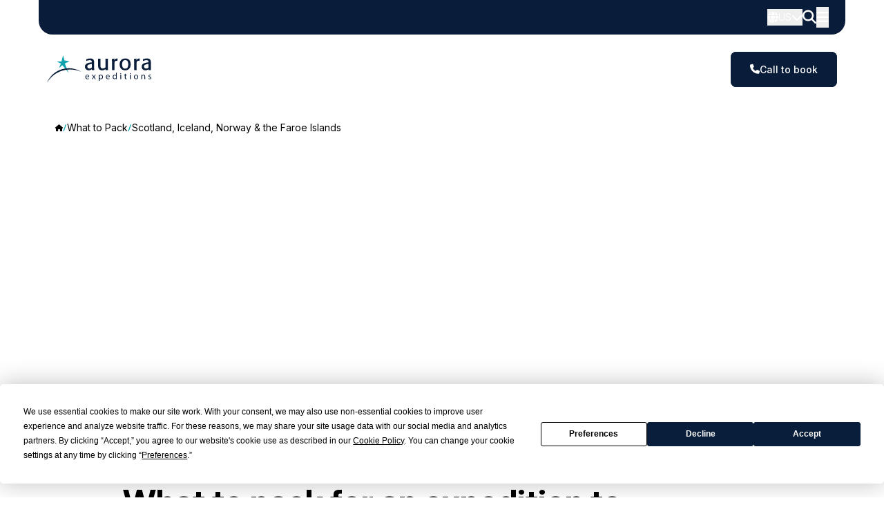

--- FILE ---
content_type: text/html; charset=utf-8
request_url: https://www.aurora-expeditions.com/what-to-pack/scotland
body_size: 24893
content:

<!DOCTYPE html>
<html lang="en">
<head><script id='pixel-script-poptin' src='https://cdn.popt.in/pixel.js?id=9b52b3966b348' async='true' data-snippet-id="8"></script>
    <meta charset="UTF-8">
    <meta name="viewport" content="width=device-width, initial-scale=1.0">
    <link rel="canonical" href="https://www.aurora-expeditions.com/what-to-pack/scotland">
    
    <!-- Fonts and icons -->
    <link rel="preconnect" href="https://fonts.googleapis.com">
    <link rel="preconnect" href="https://fonts.gstatic.com" crossorigin>
    
        <!-- Favicon and meta theme -->
        <link rel="icon" type="image/png" href="/favicon-48x48.png" sizes="48x48" />
        <link rel="icon" type="image/svg+xml" href="/favicon.svg" />
        <link rel="shortcut icon" href="/favicon.ico" />
        <link rel="apple-touch-icon" sizes="180x180" href="/apple-touch-icon.png" />
        <meta name="apple-mobile-web-app-title" content="Aurora Expeditions" />
        <link rel="manifest" href="/site.webmanifest" />
        <link href="https://fonts.googleapis.com/css2?family=Inter:ital,opsz,wght@0,14..32,100..900;1,14..32,100..900&family=Libre+Baskerville:ital@1&display=swap" rel="stylesheet">
    
    <!-- fontawesome -->
    <script src="https://kit.fontawesome.com/0f90329d92.js" crossorigin="anonymous"></script>
    
    <script src="/scripts/astro.js?v=0.165.0"></script>

    <link rel="stylesheet" href="/assets/bundle.css?v=0.165.0">
    
    


<title>What to pack for an expedition to Scotland, Iceland, Norway &amp; the Faroe Islands - Aurora Expeditions</title>
<meta name="description" content="Traveling to the Scotland, Iceland, Norway or the Faroe Islands? Here&#x27;s the ultimate guide on what to pack, bring and buy to make the most of your expedition.">
<meta property="og:title" content="What to pack for an expedition to Scotland, Iceland, Norway &amp; the Faroe Islands">
<meta property="og:description" content="Traveling to the Scotland, Iceland, Norway or the Faroe Islands? Here&#x27;s the ultimate guide on what to pack, bring and buy to make the most of your expedition.">
<meta property="og:image" content="https://www.aurora-expeditions.com:443/getContentAsset/45b44e7d-c003-4911-9f89-9fa7d07a652f/8e265d97-ee24-47b6-a823-0d8b4ca7c908/hero-Fair-Isle,-Scotland,-Pia-Harboure.jpg?language=en">

        <link rel="alternate" hreflang="x-default" href="/what-to-pack/scotland" />
    <link rel="alternate" hreflang="en-US" href="/what-to-pack/scotland" />
    <link rel="alternate" hreflang="en-AU" href="/au/what-to-pack/british-isles-ireland" />
    <link rel="alternate" hreflang="en-NZ" href="/nz/what-to-pack/scotland" />
    <link rel="alternate" hreflang="en-CA" href="/ca/what-to-pack/scotland" />
    <link rel="alternate" hreflang="en-EU" href="/eu/what-to-pack/scotland" />
 
    
    
<script type="text/javascript" src="" async></script><script type="text/javascript">window['kxt']=window['kxt']||function(){(window['kxt'].q=window['kxt'].q||[]).push(arguments)};</script>

<script
  type="text/javascript"
  src="https://app.termly.io/resource-blocker/3fe4650f-c4cc-4f02-92dc-95d05ab1939d?autoBlock=on">
</script>

<script>
    (function (w, d, s, l, i) {
        w[l] = w[l] || [];
        w[l].push({
            'gtm.start':
                new Date().getTime(),
            event: 'gtm.js'
        });
        var f = d.getElementsByTagName(s)[0],
            j = d.createElement(s),
            dl = l != 'dataLayer' ? '&l=' + l : '';
        j.async = true;
        j.src =
            'https://www.googletagmanager.com/gtm.js?id=' + i + dl;
        var n = d.querySelector('[nonce]');
        n && j.setAttribute('nonce', n.nonce || n.getAttribute('nonce'));
        f.parentNode.insertBefore(j, f);
    })(window, document, 'script', 'dataLayer','GTM-TJF93T3');
</script>

<script>
 
  function setPhoneConversionNumber()
  {
     window.dataLayer = window.dataLayer || [];
  function gtag(){dataLayer.push(arguments);}
    gtag('config', 'AW-11070035627/PKViCNrbwIAbEKutzZ4p', {
    'phone_conversion_number': '1 833 826 5828'
  });
  }
    // Run once the DOM is ready (form included)
  document.addEventListener("DOMContentLoaded", setPhoneConversionNumber);

</script>

<script>
  const MEASUREMENT_ID = "G-867630"; // your GA4 ID

  function setIf(fieldName, val) {
    const el = document.querySelector('[name="'+fieldName+'"],#'+fieldName);
    if (el && val) el.value = String(val);
  }

  function populateGa4Ids() {
    try {
      window.dataLayer = window.dataLayer || [];
      function gtag(){ dataLayer.push(arguments); }

      // GA4 Client ID
      gtag('get', MEASUREMENT_ID, 'client_id', function (cid) {
        setIf('ga_client_id', cid);
      });

      // GA4 Session ID
      gtag('get', MEASUREMENT_ID, 'session_id', function (sid) {
        setIf('ga_session_id', sid);
      });
    } catch (e) {
      console.warn("GA4 IDs not available", e);
    }
  }

  // Run once the DOM is ready (form included)
  document.addEventListener("DOMContentLoaded", populateGa4Ids);

  // Also refresh before form submission (safety net)
  document.addEventListener("submit", populateGa4Ids, true);
</script>


    <link href="/_content/Kentico.Content.Web.Rcl/Content/Bundles/Public/systemPageComponents.min.css" rel="stylesheet" />


    <script type="text/javascript" src="" async></script><script type="text/javascript">window['kxt']=window['kxt']||function(){(window['kxt'].q=window['kxt'].q||[]).push(arguments)};</script>
</head>


<body class="">
    
<noscript>
     <iframe src='https://www.googletagmanager.com/ns.html?id=GTM-TJF93T3'
             height='0'
             width='0'
             style='display:none;visibility:hidden'
             title='GTMNoScript'>
     </iframe>
 </noscript>

    <astro-island uid="Z4W1z9" component-url="/scripts/Lazysizes.js?v=0.165.0" component-export="default" renderer-url="/scripts/client.js?v=0.165.0" props="{}" ssr="" client="only" opts="{&quot;name&quot;:&quot;Lazysizes&quot;,&quot;value&quot;:&quot;vue&quot;}"></astro-island>
    <astro-island uid="1a3PxS" component-url="/scripts/ScrollTracker.js?v=0.165.0" component-export="default" renderer-url="/scripts/client.js?v=0.165.0" props="{}" ssr="" client="only" opts="{&quot;name&quot;:&quot;ScrollTracker&quot;,&quot;value&quot;:&quot;vue&quot;}"></astro-island>
    <astro-island uid="ZU9o8h" component-url="/scripts/Parallax.js?v=0.165.0" component-export="default" renderer-url="/scripts/client.js?v=0.165.0" props="{}" ssr="" client="only" opts="{&quot;name&quot;:&quot;Parallax&quot;,&quot;value&quot;:&quot;vue&quot;}"></astro-island>
    <astro-island uid="1TaupR" component-url="/scripts/UtcTime.js?v=0.165.0" component-export="default" renderer-url="/scripts/client.js?v=0.165.0" props="{}" ssr="" client="only" opts="{&quot;name&quot;:&quot;UtcTime&quot;,&quot;value&quot;:&quot;vue&quot;}"></astro-island>
        
    <div class="layout layout-main ">
        

<header class="sticky top-0 inset-x-0 h-[150px] z-[1000] transition-all duration-500 hover:bg-white [.scrolled_&]:bg-white [.scrolled_&]:shadow-lg [.scroll-down_&]:translate-y-[-50px]">
    <div class="wrapper">
        <div class="top-bar bg-primary text-white h-[50px] rounded-b-[20px] -mx-2 md:-mx-6 megamin:-mx-14 flex items-center justify-between px-6 relative z-[1000]">
            <div>

            </div>
            <div class="flex items-center gap-6">
                    <a href="/brochures" target="self" class="hidden megamin:inline font-medium text-white text-sm hover:underline transition-colors duration-300">Brochures</a>
                    <a href="/request-a-quote" target="self" class="hidden megamin:inline font-medium text-white text-sm hover:underline transition-colors duration-300">Request a Quote</a>
                    <a href="/blog" target="self" class="hidden megamin:inline font-medium text-white text-sm hover:underline transition-colors duration-300">Blog</a>
                    <a href="/us-voyage-calendar" target="_blank" class="hidden megamin:inline font-medium text-white text-sm hover:underline transition-colors duration-300">Voyage Calendar</a>
                    <a href="/travel-advisors" target="self" class="hidden megamin:inline font-medium text-white text-sm hover:underline transition-colors duration-300">Travel Advisors</a>
                    <a href="https://aurora-expeditions.my.site.com/myportal/s/login/" target="_blank" class="hidden megamin:inline font-medium text-white text-sm hover:underline transition-colors duration-300">My Aurora Booking</a>
                
                    
<div class="region-select h-[50px] relative group flex items-center">
        <button class="flex items-center gap-2 text-sm">

                <i class="fas fa-globe text-base"></i>
US                <i class="fas fa-chevron-down text-base group-hover:rotate-180 transition-all duration-300"></i>
        </button>
        <div class="submenu bg-white p-4 absolute left-0 rounded-b-2xl  whitespace-nowrap top-[50px] invisible opacity-0 transition-all duration-200 pointer-events-none delay-150 group-hover:pointer-events-auto group-hover:opacity-100 group-hover:visible group-hover:delay-0">
                    <a href="/au/what-to-pack/british-isles-ireland" class="block px-4 hover:no-underline text-body relative leading-tight font-normal cursor-pointer transition-all duration-200 border-b border-primary/10 last:border-none py-4 hover:border-transparent [.menu-secondary-active_&]:shadow-[inset_0_-3px_0_0_rgba(16,164,177,1)] hover:shadow-[inset_0_-3px_0_0_rgba(16,164,177,1)]">
                        AU
                    </a>
                    <a href="//www.aexpeditions.co.uk/what-to-pack/british-isles-ireland" class="block px-4 hover:no-underline text-body relative leading-tight font-normal cursor-pointer transition-all duration-200 border-b border-primary/10 last:border-none py-4 hover:border-transparent [.menu-secondary-active_&]:shadow-[inset_0_-3px_0_0_rgba(16,164,177,1)] hover:shadow-[inset_0_-3px_0_0_rgba(16,164,177,1)]">
                        UK
                    </a>
                    <a href="/nz/what-to-pack/scotland" class="block px-4 hover:no-underline text-body relative leading-tight font-normal cursor-pointer transition-all duration-200 border-b border-primary/10 last:border-none py-4 hover:border-transparent [.menu-secondary-active_&]:shadow-[inset_0_-3px_0_0_rgba(16,164,177,1)] hover:shadow-[inset_0_-3px_0_0_rgba(16,164,177,1)]">
                        NZ
                    </a>
                    <a href="/ca/what-to-pack/scotland" class="block px-4 hover:no-underline text-body relative leading-tight font-normal cursor-pointer transition-all duration-200 border-b border-primary/10 last:border-none py-4 hover:border-transparent [.menu-secondary-active_&]:shadow-[inset_0_-3px_0_0_rgba(16,164,177,1)] hover:shadow-[inset_0_-3px_0_0_rgba(16,164,177,1)]">
                        CA
                    </a>
                    <a href="/eu/what-to-pack/scotland" class="block px-4 hover:no-underline text-body relative leading-tight font-normal cursor-pointer transition-all duration-200 border-b border-primary/10 last:border-none py-4 hover:border-transparent [.menu-secondary-active_&]:shadow-[inset_0_-3px_0_0_rgba(16,164,177,1)] hover:shadow-[inset_0_-3px_0_0_rgba(16,164,177,1)]">
                        EU
                    </a>
        </div>
</div>

                
                <a href="/search-result" class=" text-[20px] text-white transition-colors hover:no-underline megamin:bg-white megamin:rounded-full megamin:aspect-square megamin:text-primary megamin:w-[33px] megamin:text-sm flex items-center justify-center hover:bg-teal hover:text-white">
                    <i class="fa-solid fa-search"></i>
                </a>
                
                <astro-island component-url="/scripts/MenuButton.js?v=0.165.0"
                    component-export="default"
                              renderer-url="/scripts/client.js?v=v0.0?v=0.165.0"
                    props="{&quot;class&quot;:[0,&quot;megamin:hidden&quot;]}"
                    ssr
                    client="only"
                    opts="{&quot;name&quot;:&quot;MenuButton&quot;,&quot;value&quot;:&quot;vue&quot;}"
                    await-children>
                    <template data-astro-template>
                        <button type="button" class="text-[20px] text-white transition-colors">
                            <i class="fa-solid fa-bars"></i>
                        </button>
                    </template>
                </astro-island>
                
            </div>
        </div>

        <div class="main-bar h-[100px] md:-mx-3 megamin:-mx-10 flex items-center justify-between gap-4">
            <a href="/" class="block w-[151px]">
                    <svg width="151" height="40" viewBox="0 0 151 40" fill="none" xmlns="http://www.w3.org/2000/svg">
                        <g>
                            <path d="M29.3714 20.8062H29.3757H29.3714L25.9011 11.9061L32.7817 8.53384L25.2105 7.41396L23.3788 0L21.0752 8.98432L13.9673 9.21166L20.1615 11.9061L17.3089 18.6465L22.2249 14.3774L27.9258 21.0125H27.9301L31.5591 25.8415L29.3714 20.8062Z" fill="#10A4B1"></path>
                            <path d="M64.7137 12.6091C61.4621 13.0807 58.4379 13.5227 58.4379 16.3266C58.4379 16.4824 58.4379 19.1937 61.4964 19.1937C63.4911 19.1937 64.6493 18.1243 65.0011 17.8086V12.546L64.7094 12.6091H64.7137ZM68.317 14.9078C68.317 18.8148 68.3513 19.16 68.51 21.2103L68.3513 21.3703C66.8413 21.404 66.584 21.4335 65.0997 21.4924L64.9711 21.303L65.0054 20.1662C64.3919 20.6378 62.9463 21.7745 60.5012 21.7745C57.284 21.7745 55.0319 19.6316 55.0319 16.5119C55.0319 12.2934 58.6352 10.9335 64.4263 10.2725L64.9711 10.2094C64.9711 9.35895 64.971 8.76112 64.6794 8.25591C64.3576 7.68755 63.6155 7.08971 62.0069 7.08971C59.9136 7.08971 58.4679 7.71702 57.121 8.28538L56.8636 8.1296C56.928 6.67713 56.928 6.49188 56.9623 5.8309L57.1553 5.64145C58.957 5.01414 60.823 4.60155 62.719 4.60155C65.0997 4.60155 67.4161 5.38884 68.0896 7.84753C68.317 8.72744 68.317 10.462 68.317 11.784V14.9078Z" fill="#091D3A"></path>
                            <path d="M88.2939 5.11097C88.2295 7.50651 88.1952 9.74207 88.1952 12.2976C88.1952 16.1709 88.2939 18.5032 88.3539 19.8589C88.3539 20.301 88.3883 20.743 88.4183 21.1851L88.2896 21.3745C86.7453 21.4082 86.4879 21.4377 85.008 21.5008L84.815 21.3114L84.8493 19.9852C84.1458 20.4862 82.4385 21.7829 79.7961 21.7829C78.5392 21.7829 77.1579 21.5008 76.1284 20.7093C74.0694 19.0716 74.0694 16.394 74.0351 13.9353V11.9818C73.9707 7.47704 73.9707 6.97183 73.8764 5.26675L74.0351 5.04361C75.545 5.01414 75.8367 5.01414 77.3467 4.88784L77.5397 5.11097L77.411 12.0155C77.411 12.8659 77.3767 13.4975 77.411 15.0089C77.4454 16.3351 77.5097 19.1684 80.757 19.1684C82.653 19.1684 84.0085 18.1286 84.7807 17.5307C84.8107 15.8256 84.8107 14.3816 84.8107 12.5544C84.8107 8.17171 84.7807 7.2918 84.5876 5.2457L84.7807 5.02256C86.2606 4.98888 86.6123 4.98888 88.0923 4.89626L88.2853 5.11939L88.2939 5.11097Z" fill="#091D3A"></path>
                            <path d="M101.609 8.28959C101.287 8.16329 100.871 8.00751 100.322 8.00751C99.7086 8.00751 99.2582 8.23065 98.9708 8.41589C97.6539 9.32948 97.6539 10.7146 97.6539 13.9943C97.6539 17.5518 97.7526 19.4168 97.877 21.1767L97.7182 21.3998C96.2083 21.3998 95.8522 21.4335 94.308 21.4924L94.1492 21.303C94.1836 18.9074 94.2136 16.7308 94.2136 13.8048C94.2136 8.76533 94.1149 7.46862 93.9219 5.64566L94.1149 5.42673C95.3375 5.2036 96.1096 5.04782 97.4609 4.79943L97.6539 4.98888L97.4952 7.66649C97.8812 6.66028 98.6877 4.63945 101.42 4.63945C101.841 4.63945 102.064 4.67313 102.321 4.73207L102.45 4.92152C102.128 6.43715 102.064 6.75291 101.836 8.13802L101.609 8.2938V8.28959Z" fill="#091D3A"></path>
                            <path d="M116.764 8.7948C116.151 7.81385 115.121 6.99709 113.32 6.99709C112.711 6.99709 110.905 7.06024 109.781 8.82427C108.91 10.1168 108.816 11.9439 108.816 13.2659C108.816 14.5879 108.85 17.7075 111.389 18.9706C111.968 19.2526 112.646 19.3789 113.285 19.3789C114.478 19.3789 116.018 19 116.953 17.2697C117.691 15.8509 117.725 13.7416 117.691 13.0765C117.691 12.285 117.562 10.1757 116.76 8.79059M120.912 16.0109C120.561 17.5518 119.883 18.7853 118.819 19.8252C117.403 21.2103 115.507 21.745 113.255 21.745C110.364 21.745 108.524 20.6757 107.494 19.6358C105.302 17.4591 105.268 14.2469 105.268 13.207C105.268 12.0113 105.332 8.9211 107.494 6.81185C108.395 5.89826 110.265 4.60576 113.483 4.60576C115.67 4.60576 117.824 5.29622 119.239 6.875C120.724 8.5464 121.135 10.7483 121.2 12.9544C121.2 14.0279 121.135 15.0636 120.908 16.0109H120.912Z" fill="#091D3A"></path>
                            <path d="M133.648 8.28959C133.327 8.16329 132.911 8.00751 132.361 8.00751C131.748 8.00751 131.298 8.23065 131.01 8.41589C129.693 9.32948 129.693 10.7146 129.693 13.9943C129.693 17.5518 129.792 19.4168 129.921 21.1767L129.762 21.3998C128.252 21.3998 127.892 21.4335 126.352 21.4924L126.193 21.303C126.227 18.9074 126.257 16.7308 126.257 13.8048C126.257 8.76533 126.159 7.46862 125.966 5.64566L126.159 5.42673C127.381 5.2036 128.153 5.04782 129.505 4.79943L129.698 4.98888L129.539 7.66649C129.925 6.66028 130.727 4.63945 133.464 4.63945C133.884 4.63945 134.107 4.67313 134.365 4.73207L134.489 4.92152C134.167 6.43715 134.103 6.75291 133.876 8.13802L133.653 8.2938H133.644L133.648 8.28959Z" fill="#091D3A"></path>
                            <path d="M146.83 12.6091C143.579 13.0807 140.555 13.5227 140.555 16.3266C140.555 16.4824 140.555 19.1937 143.613 19.1937C145.608 19.1937 146.766 18.1243 147.118 17.8086V12.546L146.826 12.6091H146.83ZM150.429 14.9078C150.429 18.8148 150.464 19.16 150.622 21.2103L150.464 21.3703C148.954 21.404 148.696 21.4335 147.212 21.4924L147.084 21.303L147.118 20.1662C146.504 20.6378 145.059 21.7745 142.614 21.7745C139.396 21.7745 137.144 19.6316 137.144 16.5119C137.144 12.2934 140.748 10.9335 146.539 10.2725L147.084 10.2094C147.084 9.35895 147.084 8.76112 146.792 8.25591C146.47 7.68755 145.728 7.08971 144.119 7.08971C142.026 7.08971 140.58 7.71702 139.233 8.28538L138.976 8.1296C139.04 6.67713 139.04 6.49188 139.075 5.8309L139.268 5.64145C141.069 5.01414 142.94 4.60155 144.831 4.60155C147.212 4.60155 149.524 5.38884 150.202 7.84753C150.425 8.72744 150.425 10.462 150.425 11.784V14.9078H150.429Z" fill="#091D3A"></path>
                            <path d="M60.0251 30.7841C60.0379 30.0768 59.7248 28.9527 58.4208 28.9527C57.2368 28.9527 56.7349 29.9968 56.6448 30.7841H60.0251ZM56.6363 31.6008C56.662 33.1291 57.6486 33.7648 58.8197 33.7648C59.6476 33.7648 60.1581 33.6259 60.5784 33.4448L60.7886 34.2532C60.3811 34.4342 59.6733 34.6531 58.661 34.6531C56.7049 34.6531 55.5338 33.3775 55.5338 31.4998C55.5338 29.6221 56.662 28.1528 58.5194 28.1528C60.6128 28.1528 61.149 29.9294 61.149 31.0788C61.149 31.3103 61.1361 31.4787 61.1104 31.605H56.6363V31.6008Z" fill="#091D3A"></path>
                            <path d="M66.3394 28.2749L67.2446 29.6179C67.4934 29.9673 67.6907 30.2746 67.9009 30.6199H67.9266C68.1368 30.2578 68.347 29.9378 68.5701 29.6052L69.4537 28.2749H70.7149L68.5486 31.2851L70.7707 34.5058H69.4709L68.5272 33.1038C68.2741 32.7417 68.0639 32.3965 67.8408 32.0218H67.8151C67.6049 32.3965 67.3947 32.7291 67.1416 33.1038L66.2236 34.5058H64.9453L67.206 31.3272L65.0526 28.2749H66.348H66.3394Z" fill="#091D3A"></path>
                            <path d="M76.2357 31.9713C76.2357 32.1397 76.2485 32.2913 76.2914 32.4344C76.5016 33.2217 77.1966 33.7606 78.0245 33.7606C79.247 33.7606 79.9548 32.7796 79.9548 31.3524C79.9548 30.1147 79.2813 29.0495 78.0588 29.0495C77.2695 29.0495 76.5231 29.5884 76.3129 30.4388C76.2743 30.5778 76.2314 30.7462 76.2314 30.8893V31.9713H76.2357ZM75.0903 30.3125C75.0903 29.5126 75.0646 28.8685 75.0389 28.2749H76.0641L76.1327 29.3442H76.1585C76.6217 28.5822 77.381 28.1486 78.4191 28.1486C79.9677 28.1486 81.1259 29.4242 81.1259 31.3019C81.1259 33.5459 79.7189 34.6489 78.2218 34.6489C77.381 34.6489 76.6432 34.2869 76.2657 33.668H76.24V37.0529H75.0989V30.3083L75.0903 30.3125Z" fill="#091D3A"></path>
                            <path d="M89.8296 30.7841C89.8424 30.0768 89.5293 28.9527 88.2252 28.9527C87.0413 28.9527 86.5394 29.9968 86.4493 30.7841H89.8296ZM86.4408 31.6008C86.4665 33.1291 87.4531 33.7648 88.6242 33.7648C89.4521 33.7648 89.9626 33.6259 90.3829 33.4448L90.5931 34.2532C90.1856 34.4342 89.4778 34.6531 88.4655 34.6531C86.5094 34.6531 85.3383 33.3775 85.3383 31.4998C85.3383 29.6221 86.4665 28.1528 88.3196 28.1528C90.413 28.1528 90.9492 29.9294 90.9492 31.0788C90.9492 31.3103 90.9363 31.4787 90.9106 31.605H86.4408V31.6008Z" fill="#091D3A"></path>
                            <path d="M99.936 30.8135C99.936 30.6746 99.9231 30.4809 99.8802 30.3378C99.7086 29.6305 99.0781 29.0369 98.2115 29.0369C97.0147 29.0369 96.3069 30.0641 96.3069 31.4324C96.3069 32.6954 96.9504 33.7353 98.1901 33.7353C98.9665 33.7353 99.6786 33.2217 99.8845 32.3839C99.9274 32.2281 99.9403 32.0766 99.9403 31.8955V30.8135H99.936ZM101.081 25.3699V32.9017C101.081 33.4575 101.107 34.0848 101.137 34.51H100.112L100.056 33.428H100.017C99.6786 34.1227 98.9151 34.6489 97.877 34.6489C96.3413 34.6489 95.1445 33.3733 95.1445 31.4829C95.1316 29.4116 96.4571 28.1486 97.9971 28.1486C98.9837 28.1486 99.6271 28.599 99.9145 29.0874H99.9403V25.3657H101.081V25.3741V25.3699Z" fill="#091D3A"></path>
                            <path d="M106.225 34.51V28.2791H107.379V34.51H106.225ZM107.512 26.5235C107.512 26.9108 107.233 27.2181 106.778 27.2181C106.358 27.2181 106.079 26.9108 106.079 26.5235C106.079 26.1361 106.37 25.8162 106.799 25.8162C107.228 25.8162 107.507 26.1235 107.507 26.5235H107.512Z" fill="#091D3A"></path>
                            <path d="M113.899 26.7845V28.2791H115.555V29.1421H113.899V32.5018C113.899 33.2764 114.122 33.7101 114.77 33.7101C115.083 33.7101 115.267 33.6848 115.443 33.6301L115.499 34.4931C115.276 34.5731 114.92 34.6489 114.474 34.6489C113.937 34.6489 113.5 34.4679 113.225 34.1732C112.912 33.828 112.779 33.2722 112.779 32.5397V29.1421H111.793V28.2791H112.779V27.1171L113.907 26.7845H113.899Z" fill="#091D3A"></path>
                            <path d="M120.063 34.51V28.2791H121.221V34.51H120.063ZM121.354 26.5235C121.354 26.9108 121.075 27.2181 120.621 27.2181C120.2 27.2181 119.921 26.9108 119.921 26.5235C119.921 26.1361 120.213 25.8162 120.642 25.8162C121.071 25.8162 121.35 26.1235 121.35 26.5235H121.354Z" fill="#091D3A"></path>
                            <path d="M127.072 31.4072C127.072 32.7712 127.862 33.8027 128.99 33.8027C130.118 33.8027 130.92 32.7881 130.92 31.3819C130.92 30.3252 130.384 28.999 129.016 28.999C127.647 28.999 127.072 30.2368 127.072 31.4072ZM132.108 31.3398C132.108 33.6427 130.465 34.6489 128.943 34.6489C127.235 34.6489 125.893 33.4154 125.893 31.445C125.893 29.3737 127.3 28.1486 129.046 28.1486C130.791 28.1486 132.108 29.4495 132.108 31.3398Z" fill="#091D3A"></path>
                            <path d="M136.771 29.9631C136.771 29.3063 136.758 28.7927 136.72 28.2749H137.745L137.814 29.3063H137.839C138.152 28.7253 138.89 28.1443 139.941 28.1443C140.825 28.1443 142.189 28.658 142.189 30.7967V34.5016H141.031V30.9104C141.031 29.9084 140.649 29.0663 139.555 29.0663C138.809 29.0663 138.217 29.5926 138.007 30.2283C137.951 30.3673 137.925 30.5609 137.925 30.7546V34.5016H136.767V29.9547L136.771 29.9631Z" fill="#091D3A"></path>
                            <path d="M147.118 33.3606C147.47 33.5669 148.074 33.7985 148.654 33.7985C149.481 33.7985 149.876 33.3985 149.876 32.8723C149.876 32.346 149.55 32.0513 148.709 31.7397C147.555 31.3272 147.015 30.7251 147.015 29.9757C147.015 28.9737 147.856 28.1486 149.211 28.1486C149.855 28.1486 150.421 28.317 150.76 28.5359L150.481 29.3568C150.232 29.2053 149.773 28.9821 149.181 28.9821C148.495 28.9821 148.13 29.3695 148.13 29.8326C148.13 30.3462 148.499 30.5778 149.327 30.9019C150.421 31.3019 151 31.845 151 32.7712C151 33.8785 150.116 34.6531 148.636 34.6531C147.937 34.6531 147.298 34.4721 146.848 34.2153L147.126 33.3648L147.118 33.3606Z" fill="#091D3A"></path>
                            <path d="M0 39.9957C6.52456 28.4222 19.1104 20.5788 33.5665 20.5788C39.4948 20.5788 45.1143 21.9008 50.1246 24.2542L50.0173 24.1869C44.7153 20.7556 38.3581 18.7601 31.5289 18.7601C17.2787 18.7643 5.00173 27.4455 0.107241 39.701L0 39.9999V39.9957Z" fill="#091D3A"></path>
                        </g>
                    </svg>
            </a>

            <a href="tel:1 833 826 5828" class="btn btn-primary megamin:hidden">
                <i class="fa-solid fa-phone"></i>
                Call to book
            </a>

            <nav class="hidden megamin:flex text-sm h-full">

                <ul class="flex gap-4">

                            
    <li>
        <div class="menu-group group h-full flex items-center">

                <a href="/destination" class="menu-item group-hover:border-teal transition-colors duration-300 relative py-2 flex items-center gap-2 cursor-pointer border-b-2 border-transparent">
                    <div class="relative">
                        Destinations

                    </div>
                        <div class="chevron [.menu-item-active_&]:hidden w-[15px]"><i class="fa-solid fa-chevron-down text-[13px] group-hover:rotate-180 transition-transform duration-300"></i></div>
                </a>

                <div class="submenu bg-white p-4 absolute left-0 rounded-b-2xl  whitespace-nowrap top-[100px] invisible opacity-0 transition-all duration-200 pointer-events-none delay-150 group-hover:pointer-events-auto group-hover:opacity-100 group-hover:visible group-hover:delay-0">

                        <div class="menu-secondary relative group/secondary border-b border-primary/10 last:border-none hover:border-transparent hover:shadow-[inset_0_-3px_0_0_rgba(16,164,177,1)]">
                                <a href="/destination/antarctica-cruises" class="block hover:no-underline text-body relative leading-tight font-normal cursor-pointer transition-all duration-200 border-b border-primary/10 last:border-none py-4 hover:border-transparent [.menu-secondary-active_&]:shadow-[inset_0_-3px_0_0_rgba(16,164,177,1)] hover:shadow-[inset_0_-3px_0_0_rgba(16,164,177,1)] pr-[30px] border-primary/10">
                                    Antarctica
                                </a>
                                <!-- Tertiary level -->
                                <div class="absolute left-full -top-4 ml-2 group-hover/secondary:ml-0 bg-white p-4 rounded-2xl invisible opacity-0 transition-all duration-200 pointer-events-none group-hover/secondary:pointer-events-auto group-hover/secondary:opacity-100 group-hover/secondary:visible">
                                        <div class="menu-tertiary relative group/secondary border-b border-primary/10 last:border-none hover:border-transparent hover:shadow-[inset_0_-3px_0_0_rgba(16,164,177,1)] border-primary/10">
                                            <a href="/destination/antarctic-peninsula" class="block hover:no-underline text-body relative leading-tight font-normal cursor-pointer transition-all duration-200 py-4 pr-[30px]">Antarctic Peninsula</a>
                                        </div>
                                        <div class="menu-tertiary relative group/secondary border-b border-primary/10 last:border-none hover:border-transparent hover:shadow-[inset_0_-3px_0_0_rgba(16,164,177,1)] border-primary/10">
                                            <a href="/destination/falkland-malvinas" class="block hover:no-underline text-body relative leading-tight font-normal cursor-pointer transition-all duration-200 py-4 pr-[30px]">Falkland~Malvinas Islands</a>
                                        </div>
                                        <div class="menu-tertiary relative group/secondary border-b border-primary/10 last:border-none hover:border-transparent hover:shadow-[inset_0_-3px_0_0_rgba(16,164,177,1)] border-primary/10">
                                            <a href="/destination/south-georgia" class="block hover:no-underline text-body relative leading-tight font-normal cursor-pointer transition-all duration-200 py-4 pr-[30px]">South Georgia</a>
                                        </div>
                                        <div class="menu-tertiary relative group/secondary border-b border-primary/10 last:border-none hover:border-transparent hover:shadow-[inset_0_-3px_0_0_rgba(16,164,177,1)] border-primary/10">
                                            <a href="/destination/antarctic-circle" class="block hover:no-underline text-body relative leading-tight font-normal cursor-pointer transition-all duration-200 py-4 pr-[30px]">Antarctic Circle</a>
                                        </div>
                                        <div class="menu-tertiary relative group/secondary border-b border-primary/10 last:border-none hover:border-transparent hover:shadow-[inset_0_-3px_0_0_rgba(16,164,177,1)] border-primary/10">
                                            <a href="/destination/weddell-sea" class="block hover:no-underline text-body relative leading-tight font-normal cursor-pointer transition-all duration-200 py-4 pr-[30px]">Weddell Sea</a>
                                        </div>
                                        <div class="menu-tertiary relative group/secondary border-b border-primary/10 last:border-none hover:border-transparent hover:shadow-[inset_0_-3px_0_0_rgba(16,164,177,1)] border-primary/10">
                                            <a href="/destination/ross-sea-east-antarctica" class="block hover:no-underline text-body relative leading-tight font-normal cursor-pointer transition-all duration-200 py-4 pr-[30px]">Ross Sea &amp; East Antarctica</a>
                                        </div>
                                        <div class="menu-tertiary relative group/secondary border-b border-primary/10 last:border-none hover:border-transparent hover:shadow-[inset_0_-3px_0_0_rgba(16,164,177,1)] border-primary/10">
                                            <a href="/destination/anz-subantarctic-islands" class="block hover:no-underline text-body relative leading-tight font-normal cursor-pointer transition-all duration-200 py-4 pr-[30px]">Subantarctic Islands</a>
                                        </div>
                                </div>
                        </div>
                        <div class="menu-secondary relative group/secondary border-b border-primary/10 last:border-none hover:border-transparent hover:shadow-[inset_0_-3px_0_0_rgba(16,164,177,1)]">
                                <a href="/destination/arctic-cruises" class="block hover:no-underline text-body relative leading-tight font-normal cursor-pointer transition-all duration-200 border-b border-primary/10 last:border-none py-4 hover:border-transparent [.menu-secondary-active_&]:shadow-[inset_0_-3px_0_0_rgba(16,164,177,1)] hover:shadow-[inset_0_-3px_0_0_rgba(16,164,177,1)] pr-[30px] border-primary/10">
                                    The Arctic
                                </a>
                                <!-- Tertiary level -->
                                <div class="absolute left-full -top-4 ml-2 group-hover/secondary:ml-0 bg-white p-4 rounded-2xl invisible opacity-0 transition-all duration-200 pointer-events-none group-hover/secondary:pointer-events-auto group-hover/secondary:opacity-100 group-hover/secondary:visible">
                                        <div class="menu-tertiary relative group/secondary border-b border-primary/10 last:border-none hover:border-transparent hover:shadow-[inset_0_-3px_0_0_rgba(16,164,177,1)] border-primary/10">
                                            <a href="/destination/svalbard" class="block hover:no-underline text-body relative leading-tight font-normal cursor-pointer transition-all duration-200 py-4 pr-[30px]">Svalbard</a>
                                        </div>
                                        <div class="menu-tertiary relative group/secondary border-b border-primary/10 last:border-none hover:border-transparent hover:shadow-[inset_0_-3px_0_0_rgba(16,164,177,1)] border-primary/10">
                                            <a href="/destination/norway" class="block hover:no-underline text-body relative leading-tight font-normal cursor-pointer transition-all duration-200 py-4 pr-[30px]">Norway</a>
                                        </div>
                                        <div class="menu-tertiary relative group/secondary border-b border-primary/10 last:border-none hover:border-transparent hover:shadow-[inset_0_-3px_0_0_rgba(16,164,177,1)] border-primary/10">
                                            <a href="/destination/iceland" class="block hover:no-underline text-body relative leading-tight font-normal cursor-pointer transition-all duration-200 py-4 pr-[30px]">Iceland</a>
                                        </div>
                                        <div class="menu-tertiary relative group/secondary border-b border-primary/10 last:border-none hover:border-transparent hover:shadow-[inset_0_-3px_0_0_rgba(16,164,177,1)] border-primary/10">
                                            <a href="/destination/greenland" class="block hover:no-underline text-body relative leading-tight font-normal cursor-pointer transition-all duration-200 py-4 pr-[30px]">Greenland</a>
                                        </div>
                                        <div class="menu-tertiary relative group/secondary border-b border-primary/10 last:border-none hover:border-transparent hover:shadow-[inset_0_-3px_0_0_rgba(16,164,177,1)] border-primary/10">
                                            <a href="/destination/northwest-passage" class="block hover:no-underline text-body relative leading-tight font-normal cursor-pointer transition-all duration-200 py-4 pr-[30px]">Northwest Passage</a>
                                        </div>
                                </div>
                        </div>
                        <div class="menu-secondary relative group/secondary border-b border-primary/10 last:border-none hover:border-transparent hover:shadow-[inset_0_-3px_0_0_rgba(16,164,177,1)]">
                                <a href="/destination/europe" class="block hover:no-underline text-body relative leading-tight font-normal cursor-pointer transition-all duration-200 border-b border-primary/10 last:border-none py-4 hover:border-transparent [.menu-secondary-active_&]:shadow-[inset_0_-3px_0_0_rgba(16,164,177,1)] hover:shadow-[inset_0_-3px_0_0_rgba(16,164,177,1)] pr-[30px] border-primary/10">
                                    Europe
                                </a>
                                <!-- Tertiary level -->
                                <div class="absolute left-full -top-4 ml-2 group-hover/secondary:ml-0 bg-white p-4 rounded-2xl invisible opacity-0 transition-all duration-200 pointer-events-none group-hover/secondary:pointer-events-auto group-hover/secondary:opacity-100 group-hover/secondary:visible">
                                        <div class="menu-tertiary relative group/secondary border-b border-primary/10 last:border-none hover:border-transparent hover:shadow-[inset_0_-3px_0_0_rgba(16,164,177,1)] border-primary/10">
                                            <a href="/destination/atlantic-coast" class="block hover:no-underline text-body relative leading-tight font-normal cursor-pointer transition-all duration-200 py-4 pr-[30px]">Atlantic Coast</a>
                                        </div>
                                        <div class="menu-tertiary relative group/secondary border-b border-primary/10 last:border-none hover:border-transparent hover:shadow-[inset_0_-3px_0_0_rgba(16,164,177,1)] border-primary/10">
                                            <a href="/destination/mediterranean" class="block hover:no-underline text-body relative leading-tight font-normal cursor-pointer transition-all duration-200 py-4 pr-[30px]">The Mediterranean</a>
                                        </div>
                                        <div class="menu-tertiary relative group/secondary border-b border-primary/10 last:border-none hover:border-transparent hover:shadow-[inset_0_-3px_0_0_rgba(16,164,177,1)] border-primary/10">
                                            <a href="/destination/scotland" class="block hover:no-underline text-body relative leading-tight font-normal cursor-pointer transition-all duration-200 py-4 pr-[30px]">Scotland</a>
                                        </div>
                                        <div class="menu-tertiary relative group/secondary border-b border-primary/10 last:border-none hover:border-transparent hover:shadow-[inset_0_-3px_0_0_rgba(16,164,177,1)] border-primary/10">
                                            <a href="/destination/british-isles-ireland" class="block hover:no-underline text-body relative leading-tight font-normal cursor-pointer transition-all duration-200 py-4 pr-[30px]">British Isles &amp; Ireland</a>
                                        </div>
                                </div>
                        </div>
                        <div class="menu-secondary relative group/secondary border-b border-primary/10 last:border-none hover:border-transparent hover:shadow-[inset_0_-3px_0_0_rgba(16,164,177,1)]">
                                <a href="/destination/oceania-asia" class="block hover:no-underline text-body relative leading-tight font-normal cursor-pointer transition-all duration-200 border-b border-primary/10 last:border-none py-4 hover:border-transparent [.menu-secondary-active_&]:shadow-[inset_0_-3px_0_0_rgba(16,164,177,1)] hover:shadow-[inset_0_-3px_0_0_rgba(16,164,177,1)] pr-[30px] border-primary/10">
                                    Oceania &amp; Asia
                                </a>
                                <!-- Tertiary level -->
                                <div class="absolute left-full -top-4 ml-2 group-hover/secondary:ml-0 bg-white p-4 rounded-2xl invisible opacity-0 transition-all duration-200 pointer-events-none group-hover/secondary:pointer-events-auto group-hover/secondary:opacity-100 group-hover/secondary:visible">
                                        <div class="menu-tertiary relative group/secondary border-b border-primary/10 last:border-none hover:border-transparent hover:shadow-[inset_0_-3px_0_0_rgba(16,164,177,1)] border-primary/10">
                                            <a href="/destination/indonesia-borneo" class="block hover:no-underline text-body relative leading-tight font-normal cursor-pointer transition-all duration-200 py-4 pr-[30px]">Indonesia &amp; Borneo</a>
                                        </div>
                                        <div class="menu-tertiary relative group/secondary border-b border-primary/10 last:border-none hover:border-transparent hover:shadow-[inset_0_-3px_0_0_rgba(16,164,177,1)] border-primary/10">
                                            <a href="/destination/australia" class="block hover:no-underline text-body relative leading-tight font-normal cursor-pointer transition-all duration-200 py-4 pr-[30px]">Australia</a>
                                        </div>
                                </div>
                        </div>
                        <div class="menu-secondary relative group/secondary border-b border-primary/10 last:border-none hover:border-transparent hover:shadow-[inset_0_-3px_0_0_rgba(16,164,177,1)]">
                                <a href="/destination/americas" class="block hover:no-underline text-body relative leading-tight font-normal cursor-pointer transition-all duration-200 border-b border-primary/10 last:border-none py-4 hover:border-transparent [.menu-secondary-active_&]:shadow-[inset_0_-3px_0_0_rgba(16,164,177,1)] hover:shadow-[inset_0_-3px_0_0_rgba(16,164,177,1)] pr-[30px] border-primary/10">
                                    The Americas
                                </a>
                                <!-- Tertiary level -->
                                <div class="absolute left-full -top-4 ml-2 group-hover/secondary:ml-0 bg-white p-4 rounded-2xl invisible opacity-0 transition-all duration-200 pointer-events-none group-hover/secondary:pointer-events-auto group-hover/secondary:opacity-100 group-hover/secondary:visible">
                                        <div class="menu-tertiary relative group/secondary border-b border-primary/10 last:border-none hover:border-transparent hover:shadow-[inset_0_-3px_0_0_rgba(16,164,177,1)] border-primary/10">
                                            <a href="/destination/costa-rica" class="block hover:no-underline text-body relative leading-tight font-normal cursor-pointer transition-all duration-200 py-4 pr-[30px]">Costa Rica</a>
                                        </div>
                                        <div class="menu-tertiary relative group/secondary border-b border-primary/10 last:border-none hover:border-transparent hover:shadow-[inset_0_-3px_0_0_rgba(16,164,177,1)] border-primary/10">
                                            <a href="/destination/patagonia" class="block hover:no-underline text-body relative leading-tight font-normal cursor-pointer transition-all duration-200 py-4 pr-[30px]">Patagonia</a>
                                        </div>
                                        <div class="menu-tertiary relative group/secondary border-b border-primary/10 last:border-none hover:border-transparent hover:shadow-[inset_0_-3px_0_0_rgba(16,164,177,1)] border-primary/10">
                                            <a href="/destination/panama" class="block hover:no-underline text-body relative leading-tight font-normal cursor-pointer transition-all duration-200 py-4 pr-[30px]">Panama</a>
                                        </div>
                                </div>
                        </div>
                </div>
        </div>
    </li>

                            
    <li>
        <div class="menu-group group h-full flex items-center">

                <a href="/expedition-types" class="menu-item group-hover:border-teal transition-colors duration-300 relative py-2 flex items-center gap-2 cursor-pointer border-b-2 border-transparent">
                    <div class="relative">
                        Expeditions

                    </div>
                        <div class="chevron [.menu-item-active_&]:hidden w-[15px]"><i class="fa-solid fa-chevron-down text-[13px] group-hover:rotate-180 transition-transform duration-300"></i></div>
                </a>

                <div class="submenu bg-white p-4 absolute left-0 rounded-b-2xl  whitespace-nowrap top-[100px] invisible opacity-0 transition-all duration-200 pointer-events-none delay-150 group-hover:pointer-events-auto group-hover:opacity-100 group-hover:visible group-hover:delay-0">

                        <div class="menu-secondary relative group/secondary border-b border-primary/10 last:border-none hover:border-transparent hover:shadow-[inset_0_-3px_0_0_rgba(16,164,177,1)]">
                                <a href="/expedition-types/polar-expeditions" class="block hover:no-underline text-body relative leading-tight font-normal cursor-pointer transition-all duration-200 border-b border-primary/10 last:border-none py-4 hover:border-transparent [.menu-secondary-active_&]:shadow-[inset_0_-3px_0_0_rgba(16,164,177,1)] hover:shadow-[inset_0_-3px_0_0_rgba(16,164,177,1)] pr-[30px] border-primary/10">
                                    Polar Expeditions
                                </a>
                        </div>
                        <div class="menu-secondary relative group/secondary border-b border-primary/10 last:border-none hover:border-transparent hover:shadow-[inset_0_-3px_0_0_rgba(16,164,177,1)]">
                                <a href="/expedition-types/discovery-expeditions" class="block hover:no-underline text-body relative leading-tight font-normal cursor-pointer transition-all duration-200 border-b border-primary/10 last:border-none py-4 hover:border-transparent [.menu-secondary-active_&]:shadow-[inset_0_-3px_0_0_rgba(16,164,177,1)] hover:shadow-[inset_0_-3px_0_0_rgba(16,164,177,1)] pr-[30px] border-primary/10">
                                    Discovery Expeditions
                                </a>
                        </div>
                        <div class="menu-secondary relative group/secondary border-b border-primary/10 last:border-none hover:border-transparent hover:shadow-[inset_0_-3px_0_0_rgba(16,164,177,1)]">
                                <a href="/expedition-types/small-ship-cruises" class="block hover:no-underline text-body relative leading-tight font-normal cursor-pointer transition-all duration-200 border-b border-primary/10 last:border-none py-4 hover:border-transparent [.menu-secondary-active_&]:shadow-[inset_0_-3px_0_0_rgba(16,164,177,1)] hover:shadow-[inset_0_-3px_0_0_rgba(16,164,177,1)] pr-[30px] border-primary/10">
                                    Small Ship Cruises
                                </a>
                        </div>
                        <div class="menu-secondary relative group/secondary border-b border-primary/10 last:border-none hover:border-transparent hover:shadow-[inset_0_-3px_0_0_rgba(16,164,177,1)]">
                                <a href="/expedition-types/special-edition-expeditions" class="block hover:no-underline text-body relative leading-tight font-normal cursor-pointer transition-all duration-200 border-b border-primary/10 last:border-none py-4 hover:border-transparent [.menu-secondary-active_&]:shadow-[inset_0_-3px_0_0_rgba(16,164,177,1)] hover:shadow-[inset_0_-3px_0_0_rgba(16,164,177,1)] pr-[30px] border-primary/10">
                                    Special Expeditions
                                </a>
                                <!-- Tertiary level -->
                                <div class="absolute left-full -top-4 ml-2 group-hover/secondary:ml-0 bg-white p-4 rounded-2xl invisible opacity-0 transition-all duration-200 pointer-events-none group-hover/secondary:pointer-events-auto group-hover/secondary:opacity-100 group-hover/secondary:visible">
                                        <div class="menu-tertiary relative group/secondary border-b border-primary/10 last:border-none hover:border-transparent hover:shadow-[inset_0_-3px_0_0_rgba(16,164,177,1)] border-primary/10">
                                            <a href="/expedition/antarctica-active" class="block hover:no-underline text-body relative leading-tight font-normal cursor-pointer transition-all duration-200 py-4 pr-[30px]"> All-inclusive Activity Expeditions</a>
                                        </div>
                                        <div class="menu-tertiary relative group/secondary border-b border-primary/10 last:border-none hover:border-transparent hover:shadow-[inset_0_-3px_0_0_rgba(16,164,177,1)] border-primary/10">
                                            <a href="/expedition-types/special-edition-expeditions/culinary-voyages" class="block hover:no-underline text-body relative leading-tight font-normal cursor-pointer transition-all duration-200 py-4 pr-[30px]">Culinary Voyages</a>
                                        </div>
                                        <div class="menu-tertiary relative group/secondary border-b border-primary/10 last:border-none hover:border-transparent hover:shadow-[inset_0_-3px_0_0_rgba(16,164,177,1)] border-primary/10">
                                            <a href="/expedition-types/special-edition-expeditions/photography-expeditions" class="block hover:no-underline text-body relative leading-tight font-normal cursor-pointer transition-all duration-200 py-4 pr-[30px]">Photography Expeditions</a>
                                        </div>
                                        <div class="menu-tertiary relative group/secondary border-b border-primary/10 last:border-none hover:border-transparent hover:shadow-[inset_0_-3px_0_0_rgba(16,164,177,1)] border-primary/10">
                                            <a href="/expedition-types/special-edition-expeditions/new-scientist-discovery-tours" class="block hover:no-underline text-body relative leading-tight font-normal cursor-pointer transition-all duration-200 py-4 pr-[30px]"> New Scientist Discovery Tours</a>
                                        </div>
                                        <div class="menu-tertiary relative group/secondary border-b border-primary/10 last:border-none hover:border-transparent hover:shadow-[inset_0_-3px_0_0_rgba(16,164,177,1)] border-primary/10">
                                            <a href="/expedition-types/special-edition-expeditions/womens-only-expeditions" class="block hover:no-underline text-body relative leading-tight font-normal cursor-pointer transition-all duration-200 py-4 pr-[30px]"> Women&#x2019;s-Only Expeditions</a>
                                        </div>
                                        <div class="menu-tertiary relative group/secondary border-b border-primary/10 last:border-none hover:border-transparent hover:shadow-[inset_0_-3px_0_0_rgba(16,164,177,1)] border-primary/10">
                                            <a href="/expedition/jewels-of-the-arctic-solar-eclipse" class="block hover:no-underline text-body relative leading-tight font-normal cursor-pointer transition-all duration-200 py-4 pr-[30px]"> Greenland Solar Eclipse Expedition</a>
                                        </div>
                                        <div class="menu-tertiary relative group/secondary border-b border-primary/10 last:border-none hover:border-transparent hover:shadow-[inset_0_-3px_0_0_rgba(16,164,177,1)] border-primary/10">
                                            <a href="/expedition-types/special-edition-expeditions/northern-lights-expeditions" class="block hover:no-underline text-body relative leading-tight font-normal cursor-pointer transition-all duration-200 py-4 pr-[30px]">Northern Lights Voyages</a>
                                        </div>
                                        <div class="menu-tertiary relative group/secondary border-b border-primary/10 last:border-none hover:border-transparent hover:shadow-[inset_0_-3px_0_0_rgba(16,164,177,1)] border-primary/10">
                                            <a href="/expedition/spirit-of-antarctica-whale-migration" class="block hover:no-underline text-body relative leading-tight font-normal cursor-pointer transition-all duration-200 py-4 pr-[30px]">Antarctica Whale Migration Voyage</a>
                                        </div>
                                </div>
                        </div>
                        <div class="menu-secondary relative group/secondary border-b border-primary/10 last:border-none hover:border-transparent hover:shadow-[inset_0_-3px_0_0_rgba(16,164,177,1)]">
                                <a href="/expedition-types/extension-tours" class="block hover:no-underline text-body relative leading-tight font-normal cursor-pointer transition-all duration-200 border-b border-primary/10 last:border-none py-4 hover:border-transparent [.menu-secondary-active_&]:shadow-[inset_0_-3px_0_0_rgba(16,164,177,1)] hover:shadow-[inset_0_-3px_0_0_rgba(16,164,177,1)] pr-[30px] border-primary/10">
                                    Extension Tours
                                </a>
                        </div>
                        <div class="menu-secondary relative group/secondary border-b border-primary/10 last:border-none hover:border-transparent hover:shadow-[inset_0_-3px_0_0_rgba(16,164,177,1)]">
                                <a href="/fly-the-drake" class="block hover:no-underline text-body relative leading-tight font-normal cursor-pointer transition-all duration-200 border-b border-primary/10 last:border-none py-4 hover:border-transparent [.menu-secondary-active_&]:shadow-[inset_0_-3px_0_0_rgba(16,164,177,1)] hover:shadow-[inset_0_-3px_0_0_rgba(16,164,177,1)] pr-[30px] border-primary/10">
                                    Fly Voyages
                                </a>
                        </div>
                </div>
        </div>
    </li>

                            
    <li>
        <div class="menu-group group h-full flex items-center">

                <div class="menu-item group-hover:border-teal transition-colors duration-300 relative py-2 flex items-center gap-2 cursor-pointer border-b-2 border-transparent">
                    <div class="relative">
                        Ships
                    </div>

                        <div class="chevron [.menu-item-active_&]:hidden w-[15px]"><i class="fa-solid fa-chevron-down text-[13px] group-hover:rotate-180 transition-transform duration-300"></i></div>
                </div>

                <div class="submenu bg-white p-4 absolute left-0 rounded-b-2xl  whitespace-nowrap top-[100px] invisible opacity-0 transition-all duration-200 pointer-events-none delay-150 group-hover:pointer-events-auto group-hover:opacity-100 group-hover:visible group-hover:delay-0">

                        <div class="menu-secondary relative group/secondary border-b border-primary/10 last:border-none hover:border-transparent hover:shadow-[inset_0_-3px_0_0_rgba(16,164,177,1)]">
                                <a href="/ship" class="block hover:no-underline text-body relative leading-tight font-normal cursor-pointer transition-all duration-200 border-b border-primary/10 last:border-none py-4 hover:border-transparent [.menu-secondary-active_&]:shadow-[inset_0_-3px_0_0_rgba(16,164,177,1)] hover:shadow-[inset_0_-3px_0_0_rgba(16,164,177,1)] pr-[30px] border-primary/10">
                                    Why Small Ships? 
                                </a>
                        </div>
                        <div class="menu-secondary relative group/secondary border-b border-primary/10 last:border-none hover:border-transparent hover:shadow-[inset_0_-3px_0_0_rgba(16,164,177,1)]">
                                <a href="/ship/the-x-bow" class="block hover:no-underline text-body relative leading-tight font-normal cursor-pointer transition-all duration-200 border-b border-primary/10 last:border-none py-4 hover:border-transparent [.menu-secondary-active_&]:shadow-[inset_0_-3px_0_0_rgba(16,164,177,1)] hover:shadow-[inset_0_-3px_0_0_rgba(16,164,177,1)] pr-[30px] border-primary/10">
                                    The X-Bow
                                </a>
                        </div>
                        <div class="menu-secondary relative group/secondary border-b border-primary/10 last:border-none hover:border-transparent hover:shadow-[inset_0_-3px_0_0_rgba(16,164,177,1)]">
                                <a href="/blog/ship-features" class="block hover:no-underline text-body relative leading-tight font-normal cursor-pointer transition-all duration-200 border-b border-primary/10 last:border-none py-4 hover:border-transparent [.menu-secondary-active_&]:shadow-[inset_0_-3px_0_0_rgba(16,164,177,1)] hover:shadow-[inset_0_-3px_0_0_rgba(16,164,177,1)] pr-[30px] border-primary/10">
                                    Responsible Design
                                </a>
                        </div>
                        <div class="menu-secondary relative group/secondary border-b border-primary/10 last:border-none hover:border-transparent hover:shadow-[inset_0_-3px_0_0_rgba(16,164,177,1)]">
                                <a href="/ship/greg-mortimer" class="block hover:no-underline text-body relative leading-tight font-normal cursor-pointer transition-all duration-200 border-b border-primary/10 last:border-none py-4 hover:border-transparent [.menu-secondary-active_&]:shadow-[inset_0_-3px_0_0_rgba(16,164,177,1)] hover:shadow-[inset_0_-3px_0_0_rgba(16,164,177,1)] pr-[30px] border-primary/10">
                                    The Greg Mortimer
                                </a>
                        </div>
                        <div class="menu-secondary relative group/secondary border-b border-primary/10 last:border-none hover:border-transparent hover:shadow-[inset_0_-3px_0_0_rgba(16,164,177,1)]">
                                <a href="/ship/sylvia-earle" class="block hover:no-underline text-body relative leading-tight font-normal cursor-pointer transition-all duration-200 border-b border-primary/10 last:border-none py-4 hover:border-transparent [.menu-secondary-active_&]:shadow-[inset_0_-3px_0_0_rgba(16,164,177,1)] hover:shadow-[inset_0_-3px_0_0_rgba(16,164,177,1)] pr-[30px] border-primary/10">
                                    The Sylvia Earle
                                </a>
                        </div>
                        <div class="menu-secondary relative group/secondary border-b border-primary/10 last:border-none hover:border-transparent hover:shadow-[inset_0_-3px_0_0_rgba(16,164,177,1)]">
                                <a href="/ship/douglas-mawson" class="block hover:no-underline text-body relative leading-tight font-normal cursor-pointer transition-all duration-200 border-b border-primary/10 last:border-none py-4 hover:border-transparent [.menu-secondary-active_&]:shadow-[inset_0_-3px_0_0_rgba(16,164,177,1)] hover:shadow-[inset_0_-3px_0_0_rgba(16,164,177,1)] pr-[30px] border-primary/10">
                                    The Douglas Mawson
                                </a>
                        </div>
                </div>
        </div>
    </li>

                            
    <li>
        <div class="menu-group group h-full flex items-center">

                <a href="/activities" class="menu-item group-hover:border-teal transition-colors duration-300 relative py-2 flex items-center gap-2 cursor-pointer border-b-2 border-transparent">
                    <div class="relative">
                        Activities

                    </div>
                        <div class="chevron [.menu-item-active_&]:hidden w-[15px]"><i class="fa-solid fa-chevron-down text-[13px] group-hover:rotate-180 transition-transform duration-300"></i></div>
                </a>

                <div class="submenu bg-white p-4 absolute left-0 rounded-b-2xl  whitespace-nowrap top-[100px] invisible opacity-0 transition-all duration-200 pointer-events-none delay-150 group-hover:pointer-events-auto group-hover:opacity-100 group-hover:visible group-hover:delay-0">

                        <div class="menu-secondary relative group/secondary border-b border-primary/10 last:border-none hover:border-transparent hover:shadow-[inset_0_-3px_0_0_rgba(16,164,177,1)]">
                                <a href="/activities/camping" class="block hover:no-underline text-body relative leading-tight font-normal cursor-pointer transition-all duration-200 border-b border-primary/10 last:border-none py-4 hover:border-transparent [.menu-secondary-active_&]:shadow-[inset_0_-3px_0_0_rgba(16,164,177,1)] hover:shadow-[inset_0_-3px_0_0_rgba(16,164,177,1)] pr-[30px] border-primary/10">
                                    Camping
                                </a>
                        </div>
                        <div class="menu-secondary relative group/secondary border-b border-primary/10 last:border-none hover:border-transparent hover:shadow-[inset_0_-3px_0_0_rgba(16,164,177,1)]">
                                <a href="/activities/snowshoeing" class="block hover:no-underline text-body relative leading-tight font-normal cursor-pointer transition-all duration-200 border-b border-primary/10 last:border-none py-4 hover:border-transparent [.menu-secondary-active_&]:shadow-[inset_0_-3px_0_0_rgba(16,164,177,1)] hover:shadow-[inset_0_-3px_0_0_rgba(16,164,177,1)] pr-[30px] border-primary/10">
                                    Snowshoeing
                                </a>
                        </div>
                        <div class="menu-secondary relative group/secondary border-b border-primary/10 last:border-none hover:border-transparent hover:shadow-[inset_0_-3px_0_0_rgba(16,164,177,1)]">
                                <a href="/activities/ski-snowboard" class="block hover:no-underline text-body relative leading-tight font-normal cursor-pointer transition-all duration-200 border-b border-primary/10 last:border-none py-4 hover:border-transparent [.menu-secondary-active_&]:shadow-[inset_0_-3px_0_0_rgba(16,164,177,1)] hover:shadow-[inset_0_-3px_0_0_rgba(16,164,177,1)] pr-[30px] border-primary/10">
                                    Ski &amp; Snowboard
                                </a>
                        </div>
                        <div class="menu-secondary relative group/secondary border-b border-primary/10 last:border-none hover:border-transparent hover:shadow-[inset_0_-3px_0_0_rgba(16,164,177,1)]">
                                <a href="/activities/trekking-climbing" class="block hover:no-underline text-body relative leading-tight font-normal cursor-pointer transition-all duration-200 border-b border-primary/10 last:border-none py-4 hover:border-transparent [.menu-secondary-active_&]:shadow-[inset_0_-3px_0_0_rgba(16,164,177,1)] hover:shadow-[inset_0_-3px_0_0_rgba(16,164,177,1)] pr-[30px] border-primary/10">
                                    Trek &amp; Climb
                                </a>
                                <!-- Tertiary level -->
                                <div class="absolute left-full -top-4 ml-2 group-hover/secondary:ml-0 bg-white p-4 rounded-2xl invisible opacity-0 transition-all duration-200 pointer-events-none group-hover/secondary:pointer-events-auto group-hover/secondary:opacity-100 group-hover/secondary:visible">
                                        <div class="menu-tertiary relative group/secondary border-b border-primary/10 last:border-none hover:border-transparent hover:shadow-[inset_0_-3px_0_0_rgba(16,164,177,1)] border-primary/10">
                                            <a href="/activities/trekking-climbing" class="block hover:no-underline text-body relative leading-tight font-normal cursor-pointer transition-all duration-200 py-4 pr-[30px]">Alpine Trekking &amp; Climbing</a>
                                        </div>
                                        <div class="menu-tertiary relative group/secondary border-b border-primary/10 last:border-none hover:border-transparent hover:shadow-[inset_0_-3px_0_0_rgba(16,164,177,1)] border-primary/10">
                                            <a href="/activities/shackleton-crossing" class="block hover:no-underline text-body relative leading-tight font-normal cursor-pointer transition-all duration-200 py-4 pr-[30px]">Shackleton&#x27;s Crossing</a>
                                        </div>
                                </div>
                        </div>
                        <div class="menu-secondary relative group/secondary border-b border-primary/10 last:border-none hover:border-transparent hover:shadow-[inset_0_-3px_0_0_rgba(16,164,177,1)]">
                                <a href="/activities/paddling" class="block hover:no-underline text-body relative leading-tight font-normal cursor-pointer transition-all duration-200 border-b border-primary/10 last:border-none py-4 hover:border-transparent [.menu-secondary-active_&]:shadow-[inset_0_-3px_0_0_rgba(16,164,177,1)] hover:shadow-[inset_0_-3px_0_0_rgba(16,164,177,1)] pr-[30px] border-primary/10">
                                    Kayak &amp; Paddle
                                </a>
                                <!-- Tertiary level -->
                                <div class="absolute left-full -top-4 ml-2 group-hover/secondary:ml-0 bg-white p-4 rounded-2xl invisible opacity-0 transition-all duration-200 pointer-events-none group-hover/secondary:pointer-events-auto group-hover/secondary:opacity-100 group-hover/secondary:visible">
                                        <div class="menu-tertiary relative group/secondary border-b border-primary/10 last:border-none hover:border-transparent hover:shadow-[inset_0_-3px_0_0_rgba(16,164,177,1)] border-primary/10">
                                            <a href="/activities/sea-kayaking" class="block hover:no-underline text-body relative leading-tight font-normal cursor-pointer transition-all duration-200 py-4 pr-[30px]">Sea Kayaking</a>
                                        </div>
                                        <div class="menu-tertiary relative group/secondary border-b border-primary/10 last:border-none hover:border-transparent hover:shadow-[inset_0_-3px_0_0_rgba(16,164,177,1)] border-primary/10">
                                            <a href="/activities/paddling" class="block hover:no-underline text-body relative leading-tight font-normal cursor-pointer transition-all duration-200 py-4 pr-[30px]">Paddling</a>
                                        </div>
                                        <div class="menu-tertiary relative group/secondary border-b border-primary/10 last:border-none hover:border-transparent hover:shadow-[inset_0_-3px_0_0_rgba(16,164,177,1)] border-primary/10">
                                            <a href="/activities/stand-up-paddleboarding" class="block hover:no-underline text-body relative leading-tight font-normal cursor-pointer transition-all duration-200 py-4 pr-[30px]">Stand-Up Paddleboarding</a>
                                        </div>
                                </div>
                        </div>
                        <div class="menu-secondary relative group/secondary border-b border-primary/10 last:border-none hover:border-transparent hover:shadow-[inset_0_-3px_0_0_rgba(16,164,177,1)]">
                                <a href="/activities/snorkelling/tropical-snorkelling" class="block hover:no-underline text-body relative leading-tight font-normal cursor-pointer transition-all duration-200 border-b border-primary/10 last:border-none py-4 hover:border-transparent [.menu-secondary-active_&]:shadow-[inset_0_-3px_0_0_rgba(16,164,177,1)] hover:shadow-[inset_0_-3px_0_0_rgba(16,164,177,1)] pr-[30px] border-primary/10">
                                    Snorkel &amp; Scuba
                                </a>
                                <!-- Tertiary level -->
                                <div class="absolute left-full -top-4 ml-2 group-hover/secondary:ml-0 bg-white p-4 rounded-2xl invisible opacity-0 transition-all duration-200 pointer-events-none group-hover/secondary:pointer-events-auto group-hover/secondary:opacity-100 group-hover/secondary:visible">
                                        <div class="menu-tertiary relative group/secondary border-b border-primary/10 last:border-none hover:border-transparent hover:shadow-[inset_0_-3px_0_0_rgba(16,164,177,1)] border-primary/10">
                                            <a href="/activities/snorkelling/polar-snorkelling" class="block hover:no-underline text-body relative leading-tight font-normal cursor-pointer transition-all duration-200 py-4 pr-[30px]">Polar Snorkelling</a>
                                        </div>
                                        <div class="menu-tertiary relative group/secondary border-b border-primary/10 last:border-none hover:border-transparent hover:shadow-[inset_0_-3px_0_0_rgba(16,164,177,1)] border-primary/10">
                                            <a href="/activities/snorkelling/tropical-snorkelling" class="block hover:no-underline text-body relative leading-tight font-normal cursor-pointer transition-all duration-200 py-4 pr-[30px]">Tropical Snorkelling</a>
                                        </div>
                                        <div class="menu-tertiary relative group/secondary border-b border-primary/10 last:border-none hover:border-transparent hover:shadow-[inset_0_-3px_0_0_rgba(16,164,177,1)] border-primary/10">
                                            <a href="/activities/scuba-diving/polar-scuba-diving" class="block hover:no-underline text-body relative leading-tight font-normal cursor-pointer transition-all duration-200 py-4 pr-[30px]">Polar Scuba Diving</a>
                                        </div>
                                        <div class="menu-tertiary relative group/secondary border-b border-primary/10 last:border-none hover:border-transparent hover:shadow-[inset_0_-3px_0_0_rgba(16,164,177,1)] border-primary/10">
                                            <a href="/activities/scuba-diving/tropical-scuba-diving" class="block hover:no-underline text-body relative leading-tight font-normal cursor-pointer transition-all duration-200 py-4 pr-[30px]">Tropical Scuba Diving</a>
                                        </div>
                                </div>
                        </div>
                        <div class="menu-secondary relative group/secondary border-b border-primary/10 last:border-none hover:border-transparent hover:shadow-[inset_0_-3px_0_0_rgba(16,164,177,1)]">
                                <a href="/included-activities/polar-plunge" class="block hover:no-underline text-body relative leading-tight font-normal cursor-pointer transition-all duration-200 border-b border-primary/10 last:border-none py-4 hover:border-transparent [.menu-secondary-active_&]:shadow-[inset_0_-3px_0_0_rgba(16,164,177,1)] hover:shadow-[inset_0_-3px_0_0_rgba(16,164,177,1)] pr-[30px] border-primary/10">
                                    Polar Plunge
                                </a>
                        </div>
                        <div class="menu-secondary relative group/secondary border-b border-primary/10 last:border-none hover:border-transparent hover:shadow-[inset_0_-3px_0_0_rgba(16,164,177,1)]">
                                <div class="block hover:no-underline text-body relative leading-tight font-normal cursor-pointer transition-all duration-200 border-b border-primary/10 last:border-none py-4 hover:border-transparent [.menu-secondary-active_&]:shadow-[inset_0_-3px_0_0_rgba(16,164,177,1)] hover:shadow-[inset_0_-3px_0_0_rgba(16,164,177,1)] pr-[30px] border-primary/10">
                                    Your Choice Experiences
                                </div>
                                <!-- Tertiary level -->
                                <div class="absolute left-full -top-4 ml-2 group-hover/secondary:ml-0 bg-white p-4 rounded-2xl invisible opacity-0 transition-all duration-200 pointer-events-none group-hover/secondary:pointer-events-auto group-hover/secondary:opacity-100 group-hover/secondary:visible">
                                        <div class="menu-tertiary relative group/secondary border-b border-primary/10 last:border-none hover:border-transparent hover:shadow-[inset_0_-3px_0_0_rgba(16,164,177,1)] border-primary/10">
                                            <a href="/your-choice-experiences/cultural-enrichment" class="block hover:no-underline text-body relative leading-tight font-normal cursor-pointer transition-all duration-200 py-4 pr-[30px]">Cultural Enrichment</a>
                                        </div>
                                        <div class="menu-tertiary relative group/secondary border-b border-primary/10 last:border-none hover:border-transparent hover:shadow-[inset_0_-3px_0_0_rgba(16,164,177,1)] border-primary/10">
                                            <a href="/your-choice-experiences/past-present" class="block hover:no-underline text-body relative leading-tight font-normal cursor-pointer transition-all duration-200 py-4 pr-[30px]">Past &amp; Present</a>
                                        </div>
                                        <div class="menu-tertiary relative group/secondary border-b border-primary/10 last:border-none hover:border-transparent hover:shadow-[inset_0_-3px_0_0_rgba(16,164,177,1)] border-primary/10">
                                            <a href="/your-choice-experiences/immersive-travel" class="block hover:no-underline text-body relative leading-tight font-normal cursor-pointer transition-all duration-200 py-4 pr-[30px]">Immersive Travel</a>
                                        </div>
                                        <div class="menu-tertiary relative group/secondary border-b border-primary/10 last:border-none hover:border-transparent hover:shadow-[inset_0_-3px_0_0_rgba(16,164,177,1)] border-primary/10">
                                            <a href="/your-choice-experiences/art-artisans" class="block hover:no-underline text-body relative leading-tight font-normal cursor-pointer transition-all duration-200 py-4 pr-[30px]">Arts &amp; Artisans</a>
                                        </div>
                                        <div class="menu-tertiary relative group/secondary border-b border-primary/10 last:border-none hover:border-transparent hover:shadow-[inset_0_-3px_0_0_rgba(16,164,177,1)] border-primary/10">
                                            <a href="/your-choice-experiences/locally-guided-walks" class="block hover:no-underline text-body relative leading-tight font-normal cursor-pointer transition-all duration-200 py-4 pr-[30px]">Locally Guided Walks</a>
                                        </div>
                                        <div class="menu-tertiary relative group/secondary border-b border-primary/10 last:border-none hover:border-transparent hover:shadow-[inset_0_-3px_0_0_rgba(16,164,177,1)] border-primary/10">
                                            <a href="/your-choice-experiences/local-flavors" class="block hover:no-underline text-body relative leading-tight font-normal cursor-pointer transition-all duration-200 py-4 pr-[30px]">Local Flavors</a>
                                        </div>
                                        <div class="menu-tertiary relative group/secondary border-b border-primary/10 last:border-none hover:border-transparent hover:shadow-[inset_0_-3px_0_0_rgba(16,164,177,1)] border-primary/10">
                                            <a href="/your-choice-experiences/unesco" class="block hover:no-underline text-body relative leading-tight font-normal cursor-pointer transition-all duration-200 py-4 pr-[30px]">UNESCO</a>
                                        </div>
                                        <div class="menu-tertiary relative group/secondary border-b border-primary/10 last:border-none hover:border-transparent hover:shadow-[inset_0_-3px_0_0_rgba(16,164,177,1)] border-primary/10">
                                            <a href="/your-choice-experiences/active-explorers" class="block hover:no-underline text-body relative leading-tight font-normal cursor-pointer transition-all duration-200 py-4 pr-[30px]">Active Explorers</a>
                                        </div>
                                        <div class="menu-tertiary relative group/secondary border-b border-primary/10 last:border-none hover:border-transparent hover:shadow-[inset_0_-3px_0_0_rgba(16,164,177,1)] border-primary/10">
                                            <a href="/your-choice-experiences/ice-glaciers-waterfalls" class="block hover:no-underline text-body relative leading-tight font-normal cursor-pointer transition-all duration-200 py-4 pr-[30px]">Ice, Glaciers &amp; Waterfalls</a>
                                        </div>
                                        <div class="menu-tertiary relative group/secondary border-b border-primary/10 last:border-none hover:border-transparent hover:shadow-[inset_0_-3px_0_0_rgba(16,164,177,1)] border-primary/10">
                                            <a href="/your-choice-experiences/wildlife-natural-wonders" class="block hover:no-underline text-body relative leading-tight font-normal cursor-pointer transition-all duration-200 py-4 pr-[30px]">Wildlife &amp; Natural Wonders</a>
                                        </div>
                                        <div class="menu-tertiary relative group/secondary border-b border-primary/10 last:border-none hover:border-transparent hover:shadow-[inset_0_-3px_0_0_rgba(16,164,177,1)] border-primary/10">
                                            <a href="/your-choice-experiences/coastal-culture-heritage" class="block hover:no-underline text-body relative leading-tight font-normal cursor-pointer transition-all duration-200 py-4 pr-[30px]">Coastal Culture &amp; Heritage</a>
                                        </div>
                                        <div class="menu-tertiary relative group/secondary border-b border-primary/10 last:border-none hover:border-transparent hover:shadow-[inset_0_-3px_0_0_rgba(16,164,177,1)] border-primary/10">
                                            <a href="/your-choice-experiences/sacred-sites-stories" class="block hover:no-underline text-body relative leading-tight font-normal cursor-pointer transition-all duration-200 py-4 pr-[30px]">Sacred Sites &amp; Stories</a>
                                        </div>
                                </div>
                        </div>
                        <div class="menu-secondary relative group/secondary border-b border-primary/10 last:border-none hover:border-transparent hover:shadow-[inset_0_-3px_0_0_rgba(16,164,177,1)]">
                                <a href="/included-activities" class="block hover:no-underline text-body relative leading-tight font-normal cursor-pointer transition-all duration-200 border-b border-primary/10 last:border-none py-4 hover:border-transparent [.menu-secondary-active_&]:shadow-[inset_0_-3px_0_0_rgba(16,164,177,1)] hover:shadow-[inset_0_-3px_0_0_rgba(16,164,177,1)] pr-[30px] border-primary/10">
                                    Included Activities
                                </a>
                        </div>
                </div>
        </div>
    </li>

                            
    <li>
        <div class="menu-group group h-full flex items-center">

                <a href="/special-offers" class="menu-item group-hover:border-teal transition-colors duration-300 relative py-2 flex items-center gap-2 cursor-pointer border-b-2 border-transparent">
                    <div class="relative">
                        Offers

                    </div>
                        <div class="chevron [.menu-item-active_&]:hidden w-[15px]"><i class="fa-solid fa-chevron-down text-[13px] group-hover:rotate-180 transition-transform duration-300"></i></div>
                </a>

                <div class="submenu bg-white p-4 absolute left-0 rounded-b-2xl  whitespace-nowrap top-[100px] invisible opacity-0 transition-all duration-200 pointer-events-none delay-150 group-hover:pointer-events-auto group-hover:opacity-100 group-hover:visible group-hover:delay-0">

                        <div class="menu-secondary relative group/secondary border-b border-primary/10 last:border-none hover:border-transparent hover:shadow-[inset_0_-3px_0_0_rgba(16,164,177,1)]">
                                <a href="/beyond-borders-sale" class="block hover:no-underline text-body relative leading-tight font-normal cursor-pointer transition-all duration-200 border-b border-primary/10 last:border-none py-4 hover:border-transparent [.menu-secondary-active_&]:shadow-[inset_0_-3px_0_0_rgba(16,164,177,1)] hover:shadow-[inset_0_-3px_0_0_rgba(16,164,177,1)] pr-[30px] border-primary/10">
                                    Beyond Borders Sale
                                </a>
                        </div>
                        <div class="menu-secondary relative group/secondary border-b border-primary/10 last:border-none hover:border-transparent hover:shadow-[inset_0_-3px_0_0_rgba(16,164,177,1)]">
                                <a href="/special-offers/antarctica-offers" class="block hover:no-underline text-body relative leading-tight font-normal cursor-pointer transition-all duration-200 border-b border-primary/10 last:border-none py-4 hover:border-transparent [.menu-secondary-active_&]:shadow-[inset_0_-3px_0_0_rgba(16,164,177,1)] hover:shadow-[inset_0_-3px_0_0_rgba(16,164,177,1)] pr-[30px] border-primary/10">
                                    Antarctica
                                </a>
                        </div>
                        <div class="menu-secondary relative group/secondary border-b border-primary/10 last:border-none hover:border-transparent hover:shadow-[inset_0_-3px_0_0_rgba(16,164,177,1)]">
                                <a href="/special-offers/arctic-offers" class="block hover:no-underline text-body relative leading-tight font-normal cursor-pointer transition-all duration-200 border-b border-primary/10 last:border-none py-4 hover:border-transparent [.menu-secondary-active_&]:shadow-[inset_0_-3px_0_0_rgba(16,164,177,1)] hover:shadow-[inset_0_-3px_0_0_rgba(16,164,177,1)] pr-[30px] border-primary/10">
                                    Arctic
                                </a>
                        </div>
                        <div class="menu-secondary relative group/secondary border-b border-primary/10 last:border-none hover:border-transparent hover:shadow-[inset_0_-3px_0_0_rgba(16,164,177,1)]">
                                <a href="/special-offers/small-ship-cruise-offers" class="block hover:no-underline text-body relative leading-tight font-normal cursor-pointer transition-all duration-200 border-b border-primary/10 last:border-none py-4 hover:border-transparent [.menu-secondary-active_&]:shadow-[inset_0_-3px_0_0_rgba(16,164,177,1)] hover:shadow-[inset_0_-3px_0_0_rgba(16,164,177,1)] pr-[30px] border-primary/10">
                                    Small Ship Cruise
                                </a>
                        </div>
                        <div class="menu-secondary relative group/secondary border-b border-primary/10 last:border-none hover:border-transparent hover:shadow-[inset_0_-3px_0_0_rgba(16,164,177,1)]">
                                <a href="/special-offers/solo-offers" class="block hover:no-underline text-body relative leading-tight font-normal cursor-pointer transition-all duration-200 border-b border-primary/10 last:border-none py-4 hover:border-transparent [.menu-secondary-active_&]:shadow-[inset_0_-3px_0_0_rgba(16,164,177,1)] hover:shadow-[inset_0_-3px_0_0_rgba(16,164,177,1)] pr-[30px] border-primary/10">
                                    Solo Travel
                                </a>
                        </div>
                        <div class="menu-secondary relative group/secondary border-b border-primary/10 last:border-none hover:border-transparent hover:shadow-[inset_0_-3px_0_0_rgba(16,164,177,1)]">
                                <a href="/special-offers/last-minute-departures" class="block hover:no-underline text-body relative leading-tight font-normal cursor-pointer transition-all duration-200 border-b border-primary/10 last:border-none py-4 hover:border-transparent [.menu-secondary-active_&]:shadow-[inset_0_-3px_0_0_rgba(16,164,177,1)] hover:shadow-[inset_0_-3px_0_0_rgba(16,164,177,1)] pr-[30px] border-primary/10">
                                    Last Minute
                                </a>
                        </div>
                        <div class="menu-secondary relative group/secondary border-b border-primary/10 last:border-none hover:border-transparent hover:shadow-[inset_0_-3px_0_0_rgba(16,164,177,1)]">
                                <a href="/special-offers/loyalty-program" class="block hover:no-underline text-body relative leading-tight font-normal cursor-pointer transition-all duration-200 border-b border-primary/10 last:border-none py-4 hover:border-transparent [.menu-secondary-active_&]:shadow-[inset_0_-3px_0_0_rgba(16,164,177,1)] hover:shadow-[inset_0_-3px_0_0_rgba(16,164,177,1)] pr-[30px] border-primary/10">
                                    Loyalty Program
                                </a>
                        </div>
                </div>
        </div>
    </li>

                            
    <li>
        <div class="menu-group group h-full flex items-center">

                <a href="/purpose" class="menu-item group-hover:border-teal transition-colors duration-300 relative py-2 flex items-center gap-2 cursor-pointer border-b-2 border-transparent">
                    <div class="relative">
                        Purpose

                    </div>
                        <div class="chevron [.menu-item-active_&]:hidden w-[15px]"><i class="fa-solid fa-chevron-down text-[13px] group-hover:rotate-180 transition-transform duration-300"></i></div>
                </a>

                <div class="submenu bg-white p-4 absolute left-0 rounded-b-2xl  whitespace-nowrap top-[100px] invisible opacity-0 transition-all duration-200 pointer-events-none delay-150 group-hover:pointer-events-auto group-hover:opacity-100 group-hover:visible group-hover:delay-0">

                        <div class="menu-secondary relative group/secondary border-b border-primary/10 last:border-none hover:border-transparent hover:shadow-[inset_0_-3px_0_0_rgba(16,164,177,1)]">
                                <a href="/purpose/planet" class="block hover:no-underline text-body relative leading-tight font-normal cursor-pointer transition-all duration-200 border-b border-primary/10 last:border-none py-4 hover:border-transparent [.menu-secondary-active_&]:shadow-[inset_0_-3px_0_0_rgba(16,164,177,1)] hover:shadow-[inset_0_-3px_0_0_rgba(16,164,177,1)] pr-[30px] border-primary/10">
                                    Planet
                                </a>
                        </div>
                        <div class="menu-secondary relative group/secondary border-b border-primary/10 last:border-none hover:border-transparent hover:shadow-[inset_0_-3px_0_0_rgba(16,164,177,1)]">
                                <a href="/purpose/people" class="block hover:no-underline text-body relative leading-tight font-normal cursor-pointer transition-all duration-200 border-b border-primary/10 last:border-none py-4 hover:border-transparent [.menu-secondary-active_&]:shadow-[inset_0_-3px_0_0_rgba(16,164,177,1)] hover:shadow-[inset_0_-3px_0_0_rgba(16,164,177,1)] pr-[30px] border-primary/10">
                                    People
                                </a>
                        </div>
                        <div class="menu-secondary relative group/secondary border-b border-primary/10 last:border-none hover:border-transparent hover:shadow-[inset_0_-3px_0_0_rgba(16,164,177,1)]">
                                <a href="/purpose/citizen-science" class="block hover:no-underline text-body relative leading-tight font-normal cursor-pointer transition-all duration-200 border-b border-primary/10 last:border-none py-4 hover:border-transparent [.menu-secondary-active_&]:shadow-[inset_0_-3px_0_0_rgba(16,164,177,1)] hover:shadow-[inset_0_-3px_0_0_rgba(16,164,177,1)] pr-[30px] border-primary/10">
                                    Science
                                </a>
                        </div>
                        <div class="menu-secondary relative group/secondary border-b border-primary/10 last:border-none hover:border-transparent hover:shadow-[inset_0_-3px_0_0_rgba(16,164,177,1)]">
                                <a href="/purpose/innovation" class="block hover:no-underline text-body relative leading-tight font-normal cursor-pointer transition-all duration-200 border-b border-primary/10 last:border-none py-4 hover:border-transparent [.menu-secondary-active_&]:shadow-[inset_0_-3px_0_0_rgba(16,164,177,1)] hover:shadow-[inset_0_-3px_0_0_rgba(16,164,177,1)] pr-[30px] border-primary/10">
                                    Innovation
                                </a>
                        </div>
                        <div class="menu-secondary relative group/secondary border-b border-primary/10 last:border-none hover:border-transparent hover:shadow-[inset_0_-3px_0_0_rgba(16,164,177,1)]">
                                <a href="/purpose/b-corp" class="block hover:no-underline text-body relative leading-tight font-normal cursor-pointer transition-all duration-200 border-b border-primary/10 last:border-none py-4 hover:border-transparent [.menu-secondary-active_&]:shadow-[inset_0_-3px_0_0_rgba(16,164,177,1)] hover:shadow-[inset_0_-3px_0_0_rgba(16,164,177,1)] pr-[30px] border-primary/10">
                                    B Corp
                                </a>
                        </div>
                        <div class="menu-secondary relative group/secondary border-b border-primary/10 last:border-none hover:border-transparent hover:shadow-[inset_0_-3px_0_0_rgba(16,164,177,1)]">
                                <a href="/purpose/impact-report" class="block hover:no-underline text-body relative leading-tight font-normal cursor-pointer transition-all duration-200 border-b border-primary/10 last:border-none py-4 hover:border-transparent [.menu-secondary-active_&]:shadow-[inset_0_-3px_0_0_rgba(16,164,177,1)] hover:shadow-[inset_0_-3px_0_0_rgba(16,164,177,1)] pr-[30px] border-primary/10">
                                    Impact Report
                                </a>
                        </div>
                </div>
        </div>
    </li>

                            
    <li>
        <div class="menu-group group h-full flex items-center">

                <div class="menu-item group-hover:border-teal transition-colors duration-300 relative py-2 flex items-center gap-2 cursor-pointer border-b-2 border-transparent">
                    <div class="relative">
                        Why Aurora
                    </div>

                        <div class="chevron [.menu-item-active_&]:hidden w-[15px]"><i class="fa-solid fa-chevron-down text-[13px] group-hover:rotate-180 transition-transform duration-300"></i></div>
                </div>

                <div class="submenu bg-white p-4 absolute left-0 rounded-b-2xl  whitespace-nowrap top-[100px] invisible opacity-0 transition-all duration-200 pointer-events-none delay-150 group-hover:pointer-events-auto group-hover:opacity-100 group-hover:visible group-hover:delay-0">

                        <div class="menu-secondary relative group/secondary border-b border-primary/10 last:border-none hover:border-transparent hover:shadow-[inset_0_-3px_0_0_rgba(16,164,177,1)]">
                                <a href="/about-us" class="block hover:no-underline text-body relative leading-tight font-normal cursor-pointer transition-all duration-200 border-b border-primary/10 last:border-none py-4 hover:border-transparent [.menu-secondary-active_&]:shadow-[inset_0_-3px_0_0_rgba(16,164,177,1)] hover:shadow-[inset_0_-3px_0_0_rgba(16,164,177,1)] pr-[30px] border-primary/10">
                                    About Aurora
                                </a>
                        </div>
                        <div class="menu-secondary relative group/secondary border-b border-primary/10 last:border-none hover:border-transparent hover:shadow-[inset_0_-3px_0_0_rgba(16,164,177,1)]">
                                <a href="/about-us/our-team" class="block hover:no-underline text-body relative leading-tight font-normal cursor-pointer transition-all duration-200 border-b border-primary/10 last:border-none py-4 hover:border-transparent [.menu-secondary-active_&]:shadow-[inset_0_-3px_0_0_rgba(16,164,177,1)] hover:shadow-[inset_0_-3px_0_0_rgba(16,164,177,1)] pr-[30px] border-primary/10">
                                    Our Team
                                </a>
                        </div>
                        <div class="menu-secondary relative group/secondary border-b border-primary/10 last:border-none hover:border-transparent hover:shadow-[inset_0_-3px_0_0_rgba(16,164,177,1)]">
                                <a href="/special-guests" class="block hover:no-underline text-body relative leading-tight font-normal cursor-pointer transition-all duration-200 border-b border-primary/10 last:border-none py-4 hover:border-transparent [.menu-secondary-active_&]:shadow-[inset_0_-3px_0_0_rgba(16,164,177,1)] hover:shadow-[inset_0_-3px_0_0_rgba(16,164,177,1)] pr-[30px] border-primary/10">
                                    Special Guests
                                </a>
                        </div>
                        <div class="menu-secondary relative group/secondary border-b border-primary/10 last:border-none hover:border-transparent hover:shadow-[inset_0_-3px_0_0_rgba(16,164,177,1)]">
                                <a href="/purpose/citizen-science" class="block hover:no-underline text-body relative leading-tight font-normal cursor-pointer transition-all duration-200 border-b border-primary/10 last:border-none py-4 hover:border-transparent [.menu-secondary-active_&]:shadow-[inset_0_-3px_0_0_rgba(16,164,177,1)] hover:shadow-[inset_0_-3px_0_0_rgba(16,164,177,1)] pr-[30px] border-primary/10">
                                    Citizen Science Program
                                </a>
                        </div>
                        <div class="menu-secondary relative group/secondary border-b border-primary/10 last:border-none hover:border-transparent hover:shadow-[inset_0_-3px_0_0_rgba(16,164,177,1)]">
                                <a href="/events-and-webinars" class="block hover:no-underline text-body relative leading-tight font-normal cursor-pointer transition-all duration-200 border-b border-primary/10 last:border-none py-4 hover:border-transparent [.menu-secondary-active_&]:shadow-[inset_0_-3px_0_0_rgba(16,164,177,1)] hover:shadow-[inset_0_-3px_0_0_rgba(16,164,177,1)] pr-[30px] border-primary/10">
                                    Events &amp; Webinars
                                </a>
                        </div>
                </div>
        </div>
    </li>


                    <li>
                        <div class="menu-group group h-full flex items-center">
                            <a href="tel:1 833 826 5828"
                               class="btn btn-primary !text-sm px-4 2xl:px-5 hover:bg-cloud hover:ring-cloud hover:text-primary">
                                <i class="fa-solid fa-phone"></i>
                                1 833 826 5828
                            </a>
                        </div>
                    </li>
                    <li>
                        <div class="menu-group group h-full flex items-center">
                            <a href="/expedition-search"
                               class="btn btn-primary-outline !text-sm px-4 2xl:px-5 hover:bg-cloud hover:ring-cloud hover:text-primary">
                                Find your next trip
                            </a>
                        </div>
                    </li>
                </ul>

            </nav>

        </div>
    </div>

</header>


<div class="mobile-menu fixed z-[10000] left-0 top-0 overflow-hidden">
    <astro-island uid="Z1gS3RT"
                  component-url="/scripts/MobileMenuBindings.js?v=0.165.0"
                  component-export="default" renderer-url="/scripts/client.js?v=0.165.0"
                  props="{}"
                  ssr client="only"
                  opts="{&quot;name&quot;:&quot;MobileMenuBindings&quot;,&quot;value&quot;:&quot;vue&quot;}">
    </astro-island>
    <div class="overlay fixed z-[5000] inset-0 transition-all duration-500"></div>
    <div
        class="menu fixed overflow-x-hidden overflow-y-scroll right-0 top-0 bottom-0 bg-[#CED9E1] z-[7000] w-full max-w-[90%] md:max-w-[400px] transition-transform duration-500 translate-x-full [.show-mobile-menu_&]:translate-x-0">
        <div class="menu-button absolute z-[3000] right-4 top-4 transition-all duration-300">
            <astro-island uid="ZQgELx"
                          component-url="/scripts/MenuButton.js?v=0.165.0"
                          component-export="default"
                          renderer-url="/scripts/client.js?v=0.165.0"
                          props="{}"
                          ssr client="only"
                          opts="{&quot;name&quot;:&quot;MenuButton&quot;,&quot;value&quot;:&quot;vue&quot;}"
                          await-children>
                <template data-astro-template>
                    <button type="button" class="text-[30px] hover:text-teal transition-colors">
                        <svg width="17" height="23" viewBox="0 0 17 23" fill="none" xmlns="http://www.w3.org/2000/svg">
                            <path
                                d="M15.3242 6.13672L10.168 11.293L15.2812 16.4062C15.7109 16.793 15.7109 17.4375 15.2812 17.8242C14.8945 18.2539 14.25 18.2539 13.8633 17.8242L8.70703 12.7109L3.59375 17.8242C3.20703 18.2539 2.5625 18.2539 2.17578 17.8242C1.74609 17.4375 1.74609 16.793 2.17578 16.3633L7.28906 11.25L2.17578 6.13672C1.74609 5.75 1.74609 5.10547 2.17578 4.67578C2.5625 4.28906 3.20703 4.28906 3.63672 4.67578L8.75 9.83203L13.8633 4.71875C14.25 4.28906 14.8945 4.28906 15.3242 4.71875C15.7109 5.10547 15.7109 5.75 15.3242 6.13672Z"
                                fill="currentColor"></path>
                        </svg>
                    </button>
                </template>
            </astro-island>
        </div>

        <ul class="bg-cloud pt-20 primary px-4">
                    <li>
                        <button type="button" class="menu-item">
                            Destinations
                            <span class="arrow block w-5 shrink-0 text-current">
                                    <i class="fa-solid fa-chevron-right text-[13px]"></i>
                                </span>
                        </button>

                        <div class="submenu pt-20 px-4 fixed bottom-0 top-0 right-0 z-[2000] w-full max-w-[400px] translate-x-full bg-cloud transition-transform duration-500 overflow-x-hidden overflow-y-auto">
                            <!-- Submenu items -->
                                <ul>
                                    <!-- back button -->
                                    <li class="!-ml-4 !pl-4">
                                        <button type="button" class="back-button menu-item">
                                            <span class="flex items-center gap-2 w-full">
                                                <span class="arrow block w-5 shrink-0 text-current">
                                                    <i class="fa-solid fa-chevron-left text-[13px]"></i>
                                                </span> 
                                                <span class="text-center flex-1 text-[18px] pr-5">Destinations</span>
                                            </span>
                                        </button>
                                    </li>

                                        <li>
                                            <button class="menu-item">
                                                <span class="flex items-start gap-3 w-full"> Antarctica </span>
                                                <i class="fa-solid fa-chevron-right text-[13px]"></i>
                                            </button>
                                            <!-- Submenu Container -->
                                            <div class="submenu pt-20 px-4 fixed bottom-0 top-0 right-0 z-[2000] w-full max-w-[400px] translate-x-full bg-cloud text-white transition-transform duration-500 overflow-x-hidden overflow-y-auto">
                                                <!-- Submenu items -->
                                                <ul>
                                                    
                                                        <!-- back button -->
                                                        <li class="!-ml-4 !pl-4">
                                                            <button type="button" class="back-button menu-item">
                                                                <span class="flex items-center gap-2 w-full">
                                                                    <span class="arrow block w-5 shrink-0 text-current">
                                                                        <i class="fa-solid fa-chevron-left text-[13px]"></i>
                                                                    </span> <span class="text-center flex-1 text-[18px] pr-5">Antarctica</span>
                                                                </span>
                                                            </button>
                                                        </li>
                                                            <li>
                                                                <a href="/destination/antarctic-peninsula"
                                                                   class="menu-item">Antarctic Peninsula</a>
                                                            </li>
                                                            <li>
                                                                <a href="/destination/falkland-malvinas"
                                                                   class="menu-item">Falkland~Malvinas Islands</a>
                                                            </li>
                                                            <li>
                                                                <a href="/destination/south-georgia"
                                                                   class="menu-item">South Georgia</a>
                                                            </li>
                                                            <li>
                                                                <a href="/destination/antarctic-circle"
                                                                   class="menu-item">Antarctic Circle</a>
                                                            </li>
                                                            <li>
                                                                <a href="/destination/weddell-sea"
                                                                   class="menu-item">Weddell Sea</a>
                                                            </li>
                                                            <li>
                                                                <a href="/destination/ross-sea-east-antarctica"
                                                                   class="menu-item">Ross Sea &amp; East Antarctica</a>
                                                            </li>
                                                            <li>
                                                                <a href="/destination/anz-subantarctic-islands"
                                                                   class="menu-item">Subantarctic Islands</a>
                                                            </li>

                                                </ul>
                                            </div>
                                        </li>
                                        <li>
                                            <button class="menu-item">
                                                <span class="flex items-start gap-3 w-full"> The Arctic </span>
                                                <i class="fa-solid fa-chevron-right text-[13px]"></i>
                                            </button>
                                            <!-- Submenu Container -->
                                            <div class="submenu pt-20 px-4 fixed bottom-0 top-0 right-0 z-[2000] w-full max-w-[400px] translate-x-full bg-cloud text-white transition-transform duration-500 overflow-x-hidden overflow-y-auto">
                                                <!-- Submenu items -->
                                                <ul>
                                                    
                                                        <!-- back button -->
                                                        <li class="!-ml-4 !pl-4">
                                                            <button type="button" class="back-button menu-item">
                                                                <span class="flex items-center gap-2 w-full">
                                                                    <span class="arrow block w-5 shrink-0 text-current">
                                                                        <i class="fa-solid fa-chevron-left text-[13px]"></i>
                                                                    </span> <span class="text-center flex-1 text-[18px] pr-5">The Arctic</span>
                                                                </span>
                                                            </button>
                                                        </li>
                                                            <li>
                                                                <a href="/destination/svalbard"
                                                                   class="menu-item">Svalbard</a>
                                                            </li>
                                                            <li>
                                                                <a href="/destination/norway"
                                                                   class="menu-item">Norway</a>
                                                            </li>
                                                            <li>
                                                                <a href="/destination/iceland"
                                                                   class="menu-item">Iceland</a>
                                                            </li>
                                                            <li>
                                                                <a href="/destination/greenland"
                                                                   class="menu-item">Greenland</a>
                                                            </li>
                                                            <li>
                                                                <a href="/destination/northwest-passage"
                                                                   class="menu-item">Northwest Passage</a>
                                                            </li>

                                                </ul>
                                            </div>
                                        </li>
                                        <li>
                                            <button class="menu-item">
                                                <span class="flex items-start gap-3 w-full"> Europe </span>
                                                <i class="fa-solid fa-chevron-right text-[13px]"></i>
                                            </button>
                                            <!-- Submenu Container -->
                                            <div class="submenu pt-20 px-4 fixed bottom-0 top-0 right-0 z-[2000] w-full max-w-[400px] translate-x-full bg-cloud text-white transition-transform duration-500 overflow-x-hidden overflow-y-auto">
                                                <!-- Submenu items -->
                                                <ul>
                                                    
                                                        <!-- back button -->
                                                        <li class="!-ml-4 !pl-4">
                                                            <button type="button" class="back-button menu-item">
                                                                <span class="flex items-center gap-2 w-full">
                                                                    <span class="arrow block w-5 shrink-0 text-current">
                                                                        <i class="fa-solid fa-chevron-left text-[13px]"></i>
                                                                    </span> <span class="text-center flex-1 text-[18px] pr-5">Europe</span>
                                                                </span>
                                                            </button>
                                                        </li>
                                                            <li>
                                                                <a href="/destination/atlantic-coast"
                                                                   class="menu-item">Atlantic Coast</a>
                                                            </li>
                                                            <li>
                                                                <a href="/destination/mediterranean"
                                                                   class="menu-item">The Mediterranean</a>
                                                            </li>
                                                            <li>
                                                                <a href="/destination/scotland"
                                                                   class="menu-item">Scotland</a>
                                                            </li>
                                                            <li>
                                                                <a href="/destination/british-isles-ireland"
                                                                   class="menu-item">British Isles &amp; Ireland</a>
                                                            </li>

                                                </ul>
                                            </div>
                                        </li>
                                        <li>
                                            <button class="menu-item">
                                                <span class="flex items-start gap-3 w-full"> Oceania &amp; Asia </span>
                                                <i class="fa-solid fa-chevron-right text-[13px]"></i>
                                            </button>
                                            <!-- Submenu Container -->
                                            <div class="submenu pt-20 px-4 fixed bottom-0 top-0 right-0 z-[2000] w-full max-w-[400px] translate-x-full bg-cloud text-white transition-transform duration-500 overflow-x-hidden overflow-y-auto">
                                                <!-- Submenu items -->
                                                <ul>
                                                    
                                                        <!-- back button -->
                                                        <li class="!-ml-4 !pl-4">
                                                            <button type="button" class="back-button menu-item">
                                                                <span class="flex items-center gap-2 w-full">
                                                                    <span class="arrow block w-5 shrink-0 text-current">
                                                                        <i class="fa-solid fa-chevron-left text-[13px]"></i>
                                                                    </span> <span class="text-center flex-1 text-[18px] pr-5">Oceania &amp; Asia</span>
                                                                </span>
                                                            </button>
                                                        </li>
                                                            <li>
                                                                <a href="/destination/indonesia-borneo"
                                                                   class="menu-item">Indonesia &amp; Borneo</a>
                                                            </li>
                                                            <li>
                                                                <a href="/destination/australia"
                                                                   class="menu-item">Australia</a>
                                                            </li>

                                                </ul>
                                            </div>
                                        </li>
                                        <li>
                                            <button class="menu-item">
                                                <span class="flex items-start gap-3 w-full"> The Americas </span>
                                                <i class="fa-solid fa-chevron-right text-[13px]"></i>
                                            </button>
                                            <!-- Submenu Container -->
                                            <div class="submenu pt-20 px-4 fixed bottom-0 top-0 right-0 z-[2000] w-full max-w-[400px] translate-x-full bg-cloud text-white transition-transform duration-500 overflow-x-hidden overflow-y-auto">
                                                <!-- Submenu items -->
                                                <ul>
                                                    
                                                        <!-- back button -->
                                                        <li class="!-ml-4 !pl-4">
                                                            <button type="button" class="back-button menu-item">
                                                                <span class="flex items-center gap-2 w-full">
                                                                    <span class="arrow block w-5 shrink-0 text-current">
                                                                        <i class="fa-solid fa-chevron-left text-[13px]"></i>
                                                                    </span> <span class="text-center flex-1 text-[18px] pr-5">The Americas</span>
                                                                </span>
                                                            </button>
                                                        </li>
                                                            <li>
                                                                <a href="/destination/costa-rica"
                                                                   class="menu-item">Costa Rica</a>
                                                            </li>
                                                            <li>
                                                                <a href="/destination/patagonia"
                                                                   class="menu-item">Patagonia</a>
                                                            </li>
                                                            <li>
                                                                <a href="/destination/panama"
                                                                   class="menu-item">Panama</a>
                                                            </li>

                                                </ul>
                                            </div>
                                        </li>
                                </ul>
                        </div>
                    </li>
                    <li>
                        <button type="button" class="menu-item">
                            Expeditions
                            <span class="arrow block w-5 shrink-0 text-current">
                                    <i class="fa-solid fa-chevron-right text-[13px]"></i>
                                </span>
                        </button>

                        <div class="submenu pt-20 px-4 fixed bottom-0 top-0 right-0 z-[2000] w-full max-w-[400px] translate-x-full bg-cloud transition-transform duration-500 overflow-x-hidden overflow-y-auto">
                            <!-- Submenu items -->
                                <ul>
                                    <!-- back button -->
                                    <li class="!-ml-4 !pl-4">
                                        <button type="button" class="back-button menu-item">
                                            <span class="flex items-center gap-2 w-full">
                                                <span class="arrow block w-5 shrink-0 text-current">
                                                    <i class="fa-solid fa-chevron-left text-[13px]"></i>
                                                </span> 
                                                <span class="text-center flex-1 text-[18px] pr-5">Expeditions</span>
                                            </span>
                                        </button>
                                    </li>

                                            <li class="flex items-start gap-3 w-full">
                                                <a href="/expedition-types/polar-expeditions" class="menu-item">Polar Expeditions</a>
                                            </li>
                                            <li class="flex items-start gap-3 w-full">
                                                <a href="/expedition-types/discovery-expeditions" class="menu-item">Discovery Expeditions</a>
                                            </li>
                                            <li class="flex items-start gap-3 w-full">
                                                <a href="/expedition-types/small-ship-cruises" class="menu-item">Small Ship Cruises</a>
                                            </li>
                                        <li>
                                            <button class="menu-item">
                                                <span class="flex items-start gap-3 w-full"> Special Expeditions </span>
                                                <i class="fa-solid fa-chevron-right text-[13px]"></i>
                                            </button>
                                            <!-- Submenu Container -->
                                            <div class="submenu pt-20 px-4 fixed bottom-0 top-0 right-0 z-[2000] w-full max-w-[400px] translate-x-full bg-cloud text-white transition-transform duration-500 overflow-x-hidden overflow-y-auto">
                                                <!-- Submenu items -->
                                                <ul>
                                                    
                                                        <!-- back button -->
                                                        <li class="!-ml-4 !pl-4">
                                                            <button type="button" class="back-button menu-item">
                                                                <span class="flex items-center gap-2 w-full">
                                                                    <span class="arrow block w-5 shrink-0 text-current">
                                                                        <i class="fa-solid fa-chevron-left text-[13px]"></i>
                                                                    </span> <span class="text-center flex-1 text-[18px] pr-5">Special Expeditions</span>
                                                                </span>
                                                            </button>
                                                        </li>
                                                            <li>
                                                                <a href="/expedition/antarctica-active"
                                                                   class="menu-item"> All-inclusive Activity Expeditions</a>
                                                            </li>
                                                            <li>
                                                                <a href="/expedition-types/special-edition-expeditions/culinary-voyages"
                                                                   class="menu-item">Culinary Voyages</a>
                                                            </li>
                                                            <li>
                                                                <a href="/expedition-types/special-edition-expeditions/photography-expeditions"
                                                                   class="menu-item">Photography Expeditions</a>
                                                            </li>
                                                            <li>
                                                                <a href="/expedition-types/special-edition-expeditions/new-scientist-discovery-tours"
                                                                   class="menu-item"> New Scientist Discovery Tours</a>
                                                            </li>
                                                            <li>
                                                                <a href="/expedition-types/special-edition-expeditions/womens-only-expeditions"
                                                                   class="menu-item"> Women&#x2019;s-Only Expeditions</a>
                                                            </li>
                                                            <li>
                                                                <a href="/expedition/jewels-of-the-arctic-solar-eclipse"
                                                                   class="menu-item"> Greenland Solar Eclipse Expedition</a>
                                                            </li>
                                                            <li>
                                                                <a href="/expedition-types/special-edition-expeditions/northern-lights-expeditions"
                                                                   class="menu-item">Northern Lights Voyages</a>
                                                            </li>
                                                            <li>
                                                                <a href="/expedition/spirit-of-antarctica-whale-migration"
                                                                   class="menu-item">Antarctica Whale Migration Voyage</a>
                                                            </li>

                                                </ul>
                                            </div>
                                        </li>
                                            <li class="flex items-start gap-3 w-full">
                                                <a href="/expedition-types/extension-tours" class="menu-item">Extension Tours</a>
                                            </li>
                                            <li class="flex items-start gap-3 w-full">
                                                <a href="/fly-the-drake" class="menu-item">Fly Voyages</a>
                                            </li>
                                </ul>
                        </div>
                    </li>
                    <li>
                        <button type="button" class="menu-item">
                            Ships
                            <span class="arrow block w-5 shrink-0 text-current">
                                    <i class="fa-solid fa-chevron-right text-[13px]"></i>
                                </span>
                        </button>

                        <div class="submenu pt-20 px-4 fixed bottom-0 top-0 right-0 z-[2000] w-full max-w-[400px] translate-x-full bg-cloud transition-transform duration-500 overflow-x-hidden overflow-y-auto">
                            <!-- Submenu items -->
                                <ul>
                                    <!-- back button -->
                                    <li class="!-ml-4 !pl-4">
                                        <button type="button" class="back-button menu-item">
                                            <span class="flex items-center gap-2 w-full">
                                                <span class="arrow block w-5 shrink-0 text-current">
                                                    <i class="fa-solid fa-chevron-left text-[13px]"></i>
                                                </span> 
                                                <span class="text-center flex-1 text-[18px] pr-5">Ships</span>
                                            </span>
                                        </button>
                                    </li>

                                            <li class="flex items-start gap-3 w-full">
                                                <a href="/ship" class="menu-item">Why Small Ships? </a>
                                            </li>
                                            <li class="flex items-start gap-3 w-full">
                                                <a href="/ship/the-x-bow" class="menu-item">The X-Bow</a>
                                            </li>
                                            <li class="flex items-start gap-3 w-full">
                                                <a href="/blog/ship-features" class="menu-item">Responsible Design</a>
                                            </li>
                                            <li class="flex items-start gap-3 w-full">
                                                <a href="/ship/greg-mortimer" class="menu-item">The Greg Mortimer</a>
                                            </li>
                                            <li class="flex items-start gap-3 w-full">
                                                <a href="/ship/sylvia-earle" class="menu-item">The Sylvia Earle</a>
                                            </li>
                                            <li class="flex items-start gap-3 w-full">
                                                <a href="/ship/douglas-mawson" class="menu-item">The Douglas Mawson</a>
                                            </li>
                                </ul>
                        </div>
                    </li>
                    <li>
                        <button type="button" class="menu-item">
                            Activities
                            <span class="arrow block w-5 shrink-0 text-current">
                                    <i class="fa-solid fa-chevron-right text-[13px]"></i>
                                </span>
                        </button>

                        <div class="submenu pt-20 px-4 fixed bottom-0 top-0 right-0 z-[2000] w-full max-w-[400px] translate-x-full bg-cloud transition-transform duration-500 overflow-x-hidden overflow-y-auto">
                            <!-- Submenu items -->
                                <ul>
                                    <!-- back button -->
                                    <li class="!-ml-4 !pl-4">
                                        <button type="button" class="back-button menu-item">
                                            <span class="flex items-center gap-2 w-full">
                                                <span class="arrow block w-5 shrink-0 text-current">
                                                    <i class="fa-solid fa-chevron-left text-[13px]"></i>
                                                </span> 
                                                <span class="text-center flex-1 text-[18px] pr-5">Activities</span>
                                            </span>
                                        </button>
                                    </li>

                                            <li class="flex items-start gap-3 w-full">
                                                <a href="/activities/camping" class="menu-item">Camping</a>
                                            </li>
                                            <li class="flex items-start gap-3 w-full">
                                                <a href="/activities/snowshoeing" class="menu-item">Snowshoeing</a>
                                            </li>
                                            <li class="flex items-start gap-3 w-full">
                                                <a href="/activities/ski-snowboard" class="menu-item">Ski &amp; Snowboard</a>
                                            </li>
                                        <li>
                                            <button class="menu-item">
                                                <span class="flex items-start gap-3 w-full"> Trek &amp; Climb </span>
                                                <i class="fa-solid fa-chevron-right text-[13px]"></i>
                                            </button>
                                            <!-- Submenu Container -->
                                            <div class="submenu pt-20 px-4 fixed bottom-0 top-0 right-0 z-[2000] w-full max-w-[400px] translate-x-full bg-cloud text-white transition-transform duration-500 overflow-x-hidden overflow-y-auto">
                                                <!-- Submenu items -->
                                                <ul>
                                                    
                                                        <!-- back button -->
                                                        <li class="!-ml-4 !pl-4">
                                                            <button type="button" class="back-button menu-item">
                                                                <span class="flex items-center gap-2 w-full">
                                                                    <span class="arrow block w-5 shrink-0 text-current">
                                                                        <i class="fa-solid fa-chevron-left text-[13px]"></i>
                                                                    </span> <span class="text-center flex-1 text-[18px] pr-5">Trek &amp; Climb</span>
                                                                </span>
                                                            </button>
                                                        </li>
                                                            <li>
                                                                <a href="/activities/trekking-climbing"
                                                                   class="menu-item">Alpine Trekking &amp; Climbing</a>
                                                            </li>
                                                            <li>
                                                                <a href="/activities/shackleton-crossing"
                                                                   class="menu-item">Shackleton&#x27;s Crossing</a>
                                                            </li>

                                                </ul>
                                            </div>
                                        </li>
                                        <li>
                                            <button class="menu-item">
                                                <span class="flex items-start gap-3 w-full"> Kayak &amp; Paddle </span>
                                                <i class="fa-solid fa-chevron-right text-[13px]"></i>
                                            </button>
                                            <!-- Submenu Container -->
                                            <div class="submenu pt-20 px-4 fixed bottom-0 top-0 right-0 z-[2000] w-full max-w-[400px] translate-x-full bg-cloud text-white transition-transform duration-500 overflow-x-hidden overflow-y-auto">
                                                <!-- Submenu items -->
                                                <ul>
                                                    
                                                        <!-- back button -->
                                                        <li class="!-ml-4 !pl-4">
                                                            <button type="button" class="back-button menu-item">
                                                                <span class="flex items-center gap-2 w-full">
                                                                    <span class="arrow block w-5 shrink-0 text-current">
                                                                        <i class="fa-solid fa-chevron-left text-[13px]"></i>
                                                                    </span> <span class="text-center flex-1 text-[18px] pr-5">Kayak &amp; Paddle</span>
                                                                </span>
                                                            </button>
                                                        </li>
                                                            <li>
                                                                <a href="/activities/sea-kayaking"
                                                                   class="menu-item">Sea Kayaking</a>
                                                            </li>
                                                            <li>
                                                                <a href="/activities/paddling"
                                                                   class="menu-item">Paddling</a>
                                                            </li>
                                                            <li>
                                                                <a href="/activities/stand-up-paddleboarding"
                                                                   class="menu-item">Stand-Up Paddleboarding</a>
                                                            </li>

                                                </ul>
                                            </div>
                                        </li>
                                        <li>
                                            <button class="menu-item">
                                                <span class="flex items-start gap-3 w-full"> Snorkel &amp; Scuba </span>
                                                <i class="fa-solid fa-chevron-right text-[13px]"></i>
                                            </button>
                                            <!-- Submenu Container -->
                                            <div class="submenu pt-20 px-4 fixed bottom-0 top-0 right-0 z-[2000] w-full max-w-[400px] translate-x-full bg-cloud text-white transition-transform duration-500 overflow-x-hidden overflow-y-auto">
                                                <!-- Submenu items -->
                                                <ul>
                                                    
                                                        <!-- back button -->
                                                        <li class="!-ml-4 !pl-4">
                                                            <button type="button" class="back-button menu-item">
                                                                <span class="flex items-center gap-2 w-full">
                                                                    <span class="arrow block w-5 shrink-0 text-current">
                                                                        <i class="fa-solid fa-chevron-left text-[13px]"></i>
                                                                    </span> <span class="text-center flex-1 text-[18px] pr-5">Snorkel &amp; Scuba</span>
                                                                </span>
                                                            </button>
                                                        </li>
                                                            <li>
                                                                <a href="/activities/snorkelling/polar-snorkelling"
                                                                   class="menu-item">Polar Snorkelling</a>
                                                            </li>
                                                            <li>
                                                                <a href="/activities/snorkelling/tropical-snorkelling"
                                                                   class="menu-item">Tropical Snorkelling</a>
                                                            </li>
                                                            <li>
                                                                <a href="/activities/scuba-diving/polar-scuba-diving"
                                                                   class="menu-item">Polar Scuba Diving</a>
                                                            </li>
                                                            <li>
                                                                <a href="/activities/scuba-diving/tropical-scuba-diving"
                                                                   class="menu-item">Tropical Scuba Diving</a>
                                                            </li>

                                                </ul>
                                            </div>
                                        </li>
                                            <li class="flex items-start gap-3 w-full">
                                                <a href="/included-activities/polar-plunge" class="menu-item">Polar Plunge</a>
                                            </li>
                                        <li>
                                            <button class="menu-item">
                                                <span class="flex items-start gap-3 w-full"> Your Choice Experiences </span>
                                                <i class="fa-solid fa-chevron-right text-[13px]"></i>
                                            </button>
                                            <!-- Submenu Container -->
                                            <div class="submenu pt-20 px-4 fixed bottom-0 top-0 right-0 z-[2000] w-full max-w-[400px] translate-x-full bg-cloud text-white transition-transform duration-500 overflow-x-hidden overflow-y-auto">
                                                <!-- Submenu items -->
                                                <ul>
                                                    
                                                        <!-- back button -->
                                                        <li class="!-ml-4 !pl-4">
                                                            <button type="button" class="back-button menu-item">
                                                                <span class="flex items-center gap-2 w-full">
                                                                    <span class="arrow block w-5 shrink-0 text-current">
                                                                        <i class="fa-solid fa-chevron-left text-[13px]"></i>
                                                                    </span> <span class="text-center flex-1 text-[18px] pr-5">Your Choice Experiences</span>
                                                                </span>
                                                            </button>
                                                        </li>
                                                            <li>
                                                                <a href="/your-choice-experiences/cultural-enrichment"
                                                                   class="menu-item">Cultural Enrichment</a>
                                                            </li>
                                                            <li>
                                                                <a href="/your-choice-experiences/past-present"
                                                                   class="menu-item">Past &amp; Present</a>
                                                            </li>
                                                            <li>
                                                                <a href="/your-choice-experiences/immersive-travel"
                                                                   class="menu-item">Immersive Travel</a>
                                                            </li>
                                                            <li>
                                                                <a href="/your-choice-experiences/art-artisans"
                                                                   class="menu-item">Arts &amp; Artisans</a>
                                                            </li>
                                                            <li>
                                                                <a href="/your-choice-experiences/locally-guided-walks"
                                                                   class="menu-item">Locally Guided Walks</a>
                                                            </li>
                                                            <li>
                                                                <a href="/your-choice-experiences/local-flavors"
                                                                   class="menu-item">Local Flavors</a>
                                                            </li>
                                                            <li>
                                                                <a href="/your-choice-experiences/unesco"
                                                                   class="menu-item">UNESCO</a>
                                                            </li>
                                                            <li>
                                                                <a href="/your-choice-experiences/active-explorers"
                                                                   class="menu-item">Active Explorers</a>
                                                            </li>
                                                            <li>
                                                                <a href="/your-choice-experiences/ice-glaciers-waterfalls"
                                                                   class="menu-item">Ice, Glaciers &amp; Waterfalls</a>
                                                            </li>
                                                            <li>
                                                                <a href="/your-choice-experiences/wildlife-natural-wonders"
                                                                   class="menu-item">Wildlife &amp; Natural Wonders</a>
                                                            </li>
                                                            <li>
                                                                <a href="/your-choice-experiences/coastal-culture-heritage"
                                                                   class="menu-item">Coastal Culture &amp; Heritage</a>
                                                            </li>
                                                            <li>
                                                                <a href="/your-choice-experiences/sacred-sites-stories"
                                                                   class="menu-item">Sacred Sites &amp; Stories</a>
                                                            </li>

                                                </ul>
                                            </div>
                                        </li>
                                            <li class="flex items-start gap-3 w-full">
                                                <a href="/included-activities" class="menu-item">Included Activities</a>
                                            </li>
                                </ul>
                        </div>
                    </li>
                    <li>
                        <button type="button" class="menu-item">
                            Offers
                            <span class="arrow block w-5 shrink-0 text-current">
                                    <i class="fa-solid fa-chevron-right text-[13px]"></i>
                                </span>
                        </button>

                        <div class="submenu pt-20 px-4 fixed bottom-0 top-0 right-0 z-[2000] w-full max-w-[400px] translate-x-full bg-cloud transition-transform duration-500 overflow-x-hidden overflow-y-auto">
                            <!-- Submenu items -->
                                <ul>
                                    <!-- back button -->
                                    <li class="!-ml-4 !pl-4">
                                        <button type="button" class="back-button menu-item">
                                            <span class="flex items-center gap-2 w-full">
                                                <span class="arrow block w-5 shrink-0 text-current">
                                                    <i class="fa-solid fa-chevron-left text-[13px]"></i>
                                                </span> 
                                                <span class="text-center flex-1 text-[18px] pr-5">Offers</span>
                                            </span>
                                        </button>
                                    </li>

                                            <li class="flex items-start gap-3 w-full">
                                                <a href="/beyond-borders-sale" class="menu-item">Beyond Borders Sale</a>
                                            </li>
                                            <li class="flex items-start gap-3 w-full">
                                                <a href="/special-offers/antarctica-offers" class="menu-item">Antarctica</a>
                                            </li>
                                            <li class="flex items-start gap-3 w-full">
                                                <a href="/special-offers/arctic-offers" class="menu-item">Arctic</a>
                                            </li>
                                            <li class="flex items-start gap-3 w-full">
                                                <a href="/special-offers/small-ship-cruise-offers" class="menu-item">Small Ship Cruise</a>
                                            </li>
                                            <li class="flex items-start gap-3 w-full">
                                                <a href="/special-offers/solo-offers" class="menu-item">Solo Travel</a>
                                            </li>
                                            <li class="flex items-start gap-3 w-full">
                                                <a href="/special-offers/last-minute-departures" class="menu-item">Last Minute</a>
                                            </li>
                                            <li class="flex items-start gap-3 w-full">
                                                <a href="/special-offers/loyalty-program" class="menu-item">Loyalty Program</a>
                                            </li>
                                </ul>
                        </div>
                    </li>
                    <li>
                        <button type="button" class="menu-item">
                            Purpose
                            <span class="arrow block w-5 shrink-0 text-current">
                                    <i class="fa-solid fa-chevron-right text-[13px]"></i>
                                </span>
                        </button>

                        <div class="submenu pt-20 px-4 fixed bottom-0 top-0 right-0 z-[2000] w-full max-w-[400px] translate-x-full bg-cloud transition-transform duration-500 overflow-x-hidden overflow-y-auto">
                            <!-- Submenu items -->
                                <ul>
                                    <!-- back button -->
                                    <li class="!-ml-4 !pl-4">
                                        <button type="button" class="back-button menu-item">
                                            <span class="flex items-center gap-2 w-full">
                                                <span class="arrow block w-5 shrink-0 text-current">
                                                    <i class="fa-solid fa-chevron-left text-[13px]"></i>
                                                </span> 
                                                <span class="text-center flex-1 text-[18px] pr-5">Purpose</span>
                                            </span>
                                        </button>
                                    </li>

                                            <li class="flex items-start gap-3 w-full">
                                                <a href="/purpose/planet" class="menu-item">Planet</a>
                                            </li>
                                            <li class="flex items-start gap-3 w-full">
                                                <a href="/purpose/people" class="menu-item">People</a>
                                            </li>
                                            <li class="flex items-start gap-3 w-full">
                                                <a href="/purpose/citizen-science" class="menu-item">Science</a>
                                            </li>
                                            <li class="flex items-start gap-3 w-full">
                                                <a href="/purpose/innovation" class="menu-item">Innovation</a>
                                            </li>
                                            <li class="flex items-start gap-3 w-full">
                                                <a href="/purpose/b-corp" class="menu-item">B Corp</a>
                                            </li>
                                            <li class="flex items-start gap-3 w-full">
                                                <a href="/purpose/impact-report" class="menu-item">Impact Report</a>
                                            </li>
                                </ul>
                        </div>
                    </li>
                    <li>
                        <button type="button" class="menu-item">
                            Why Aurora
                            <span class="arrow block w-5 shrink-0 text-current">
                                    <i class="fa-solid fa-chevron-right text-[13px]"></i>
                                </span>
                        </button>

                        <div class="submenu pt-20 px-4 fixed bottom-0 top-0 right-0 z-[2000] w-full max-w-[400px] translate-x-full bg-cloud transition-transform duration-500 overflow-x-hidden overflow-y-auto">
                            <!-- Submenu items -->
                                <ul>
                                    <!-- back button -->
                                    <li class="!-ml-4 !pl-4">
                                        <button type="button" class="back-button menu-item">
                                            <span class="flex items-center gap-2 w-full">
                                                <span class="arrow block w-5 shrink-0 text-current">
                                                    <i class="fa-solid fa-chevron-left text-[13px]"></i>
                                                </span> 
                                                <span class="text-center flex-1 text-[18px] pr-5">Why Aurora</span>
                                            </span>
                                        </button>
                                    </li>

                                            <li class="flex items-start gap-3 w-full">
                                                <a href="/about-us" class="menu-item">About Aurora</a>
                                            </li>
                                            <li class="flex items-start gap-3 w-full">
                                                <a href="/about-us/our-team" class="menu-item">Our Team</a>
                                            </li>
                                            <li class="flex items-start gap-3 w-full">
                                                <a href="/special-guests" class="menu-item">Special Guests</a>
                                            </li>
                                            <li class="flex items-start gap-3 w-full">
                                                <a href="/purpose/citizen-science" class="menu-item">Citizen Science Program</a>
                                            </li>
                                            <li class="flex items-start gap-3 w-full">
                                                <a href="/events-and-webinars" class="menu-item">Events &amp; Webinars</a>
                                            </li>
                                </ul>
                        </div>
                    </li>
        </ul>

        <ul class="secondary px-4">
                    <li>
                        <a href="/brochures" class="menu-item">Brochures</a>
                    </li>
                    <li>
                        <a href="/request-a-quote" class="menu-item">Request a Quote</a>
                    </li>
                    <li>
                        <a href="/blog" class="menu-item">Blog</a>
                    </li>
                    <li>
                        <a href="/us-voyage-calendar" class="menu-item">Voyage Calendar</a>
                    </li>
                    <li>
                        <a href="/travel-advisors" class="menu-item">Travel Advisors</a>
                    </li>
                    <li>
                        <a href="https://aurora-expeditions.my.site.com/myportal/s/login/" class="menu-item">My Aurora Booking</a>
                    </li>
        </ul>

    </div>
</div>
        
        


    

<div class="breadcrumbs mb-4">
    <div class="wrapper">
        <ul class="flex items-center flex-wrap pt-6 text-sm gap-1 text-navy inner">
            <li>
                <a href="/" class="text-current hover:text-current">
                    <i class="fa-solid fa-home text-[10px] mb-1.5"></i>
                </a>
            </li>
                <li>
                    <!-- This is a divider -->
                    <svg width="6" height="10" viewBox="0 0 6 10" fill="none" xmlns="http://www.w3.org/2000/svg" class="text-teal">
                        <path d="M0.517973 10.0002C0.415306 10.0002 0.377973 9.94886 0.405973 9.8462L3.69597 0.312196C3.72397 0.237529 3.77997 0.200195 3.86397 0.200195H4.91397C5.01664 0.200195 5.05397 0.251529 5.02597 0.354196L1.73597 9.8882C1.70797 9.96286 1.65197 10.0002 1.56797 10.0002H0.517973Z" fill="currentColor"></path>
                    </svg>
                </li>
                <li>
                    <a href="https://www.aurora-expeditions.com/what-to-pack" class="text-current hover:text-current">
                            <span class="block md:hidden">...</span>
                            <span class="hidden md:block">What to Pack</span>
                    </a>
                </li>
                <li>
                    <!-- This is a divider -->
                    <svg width="6" height="10" viewBox="0 0 6 10" fill="none" xmlns="http://www.w3.org/2000/svg" class="text-teal">
                        <path d="M0.517973 10.0002C0.415306 10.0002 0.377973 9.94886 0.405973 9.8462L3.69597 0.312196C3.72397 0.237529 3.77997 0.200195 3.86397 0.200195H4.91397C5.01664 0.200195 5.05397 0.251529 5.02597 0.354196L1.73597 9.8882C1.70797 9.96286 1.65197 10.0002 1.56797 10.0002H0.517973Z" fill="currentColor"></path>
                    </svg>
                </li>
                <li>
                    <a href="https://www.aurora-expeditions.com/what-to-pack/scotland" class="text-current hover:text-current">
Scotland, Iceland, Norway &amp; the Faroe Islands                    </a>
                </li>
        </ul>
    </div>
</div>



    <div class="hero-banner relative wrapper">
        <div class="image overflow-hidden z-10 aspect-[4/3] md:aspect-video lg:aspect-auto lg:h-[500px] rounded-3xl relative">
            <astro-island component-url="/scripts/HomepageHeroImage.js?v=0.165.0"
                component-export="default"
                          renderer-url="/scripts/client.js?v=0.165.0"
                props="{&quot;mobileImages&quot;:[1,[[0,&quot;https://aex-web.imgix.net/getContentAsset/45b44e7d-c003-4911-9f89-9fa7d07a652f/8e265d97-ee24-47b6-a823-0d8b4ca7c908/hero-Fair-Isle,-Scotland,-Pia-Harboure.jpg?language=en&amp;auto=format&amp;w={width}&amp;fit=fillmax&quot;]]],&quot;desktopImages&quot;:[1,[[0,&quot;https://aex-web.imgix.net/getContentAsset/45b44e7d-c003-4911-9f89-9fa7d07a652f/8e265d97-ee24-47b6-a823-0d8b4ca7c908/hero-Fair-Isle,-Scotland,-Pia-Harboure.jpg?language=en&amp;auto=format&amp;w={width}&amp;fit=fillmax&quot;]]],&quot;video&quot;:[0,&quot;&quot;]}"
                ssr=""
                client="only"
                opts="{&quot;name&quot;:&quot;HomepageHeroImage&quot;,&quot;value&quot;:&quot;vue&quot;}">
            </astro-island>
        </div>
        <div class="wrapper-small relative z-20 px-4 md:px-6">
            <div class="content bg-white mt-[-40px] md:mt-[-80px] rounded-2xl p-6 md:p-12 lg:p-16">
                <h1 class="mb-4">What to pack for an expedition to Scotland, Iceland, Norway or the Faroe Islands</h1>
                <div class="copy prose max-w-none">
                    <p>It’s time to get ready for your adventure! To help you prepare, please find below our guide on what to bring with you on your upcoming voyage.</p>
                </div>
                <div class="mt-20 border-b border-black/10"></div>
            </div>
        </div>
    </div>



    <div>
        





<div class="rich-text">
    <div class="wrapper-small">
        <div class="md:px-16">
            <h4></h4>
                <div class="content prose mt-4 max-w-none text-black">
                    <h3>What to pack</h3><h4>Clothes</h4><ul><li>Waterproof Trousers: A light pair of waterproof nylon trousers is critical for keeping you warm in wind, and dry on the Zodiac.</li><li>Fleece Jacket: A 200-300 weight fleece is ideal, or another warm Jumper would be suitable.</li><li>Warm Trousers: Ski, tracksuit or polar fleece pants are suitable to wear under your waterproof trousers Jeans are not suitable to wear as an underlayer.</li><li>Thermal Underwear: Medium thermal underwear, leggings, long sleeve shirt, and socks are essential. Polypropylene fibres are warmer when we than Sikor wool Sportwool wool sprayed with synthetic is also ideal. We recommend singlets, three tops and two bottoms minimum.</li><li>Woollen Jumper: Ideal to wear as an added layer over your polypropylene thermals.&nbsp;</li><li>Socks: Bring a mixture of thick and thin socks to test for the best combination to keep your feet warm.</li><li>Gloves &amp; Mittens: A pair of polypropylene or woollen gloves covered with a waterproof glove such as ski gloves or industrial fleece-lined rubber gloves. We recommend you take two pairs.</li><li>Headwear: Please bring your preferred choice of headwear to keep your head warm. We recommend a beanie or a cap with earflaps. A neck warmer or scarf is also essential for protecting your neck and face.</li><li>Footwear: Warm comfortable shoes for onboard the ship Make sure they have good grip for the outside decks. Slip on shoes or moccasins are ideal for indoors. For health and safety reasons, please wear enclosed shoes in public areas while onboard the ship.</li><li>Waterproof day pack for excursions and landing&nbsp;</li><li>Money belt – ensure that it is discreet and comfortable to wear</li><li>Sunglasses and sun hat</li><li>Comfortable walking shoes</li></ul>
                </div>
        </div>
    </div>
</div>
    








<div class="spacer small"></div>
    







<div class="rich-text">
    <div class="wrapper-small">
        <div class="md:px-16">
            <h4></h4>
                <div class="content prose mt-4 max-w-none text-black">
                    <h3>Complimentary Expedition Jacket</h3><p>We are excited to introduce our new <strong>Eco-Expedition Parka</strong>, thoughtfully designed in collaboration with XTM to blend premium functionality with sustainable innovation. Featuring a retractable pass pocket, contrast zip-away safety hood, and reflective safety patches, this parka ensures practicality and visibility on your adventures. Available in male and female sizes for an even better fit.</p><p>Sustainability is at the heart of this design—made from recycled PET plastic and packaged with 100% landfill-free materials. Partnering with XTM, a Certified B-Corp and carbon neutral brand, our new jackets reflect our commitment to responsible travel.</p><p>We’re excited to offer a parka that combines functionality, comfort, and sustainability—designed to enhance your expedition experience while caring for the planet.</p><p>Your jacket will be ready and waiting for you in your stateroom when you board for your expedition.</p>
                </div>
                <div class="links flex flex-wrap items-center gap-4 mt-6">
                        <a href="/what-to-pack/choosing-the-right-jacket" target="" class="btn btn-primary">Find Your Perfect Jacket Fit</a>
                </div>
        </div>
    </div>
</div>
    








<div class="standalone-image">
    <div class="wrapper">
        <h2 class="mb-8 md:mb-12 text-center"></h2>
        <div class="images flex flex-col gap-6 md:flex-row md:items-start">
            <figure class="flex-1">
                <div class="image overflow-hidden rounded-xl">
                    <img class="lazyload block mx-auto"
                         data-src="https://aex-web.imgix.net/getContentAsset/1104fe9d-30a8-4464-aa93-505eee223a04/8e265d97-ee24-47b6-a823-0d8b4ca7c908/New-Expedition-Jackets-infographic.jpg?language=en&amp;auto=format&amp;w={width}&amp;fit=fillmax"
                         alt="an infographic explaining the layering and safety features of our new expedition jackets">
                </div>
                <figcaption class="p-3 text-sm text-center"></figcaption>
            </figure>
        </div>
    </div>
</div>
    








<div class="spacer small"></div>
    







<div class="rich-text">
    <div class="wrapper-small">
        <div class="md:px-16">
            <h4>Documents</h4>
                <div class="content prose mt-4 max-w-none text-black">
                    <ul><li>Passport: Check the validity of your passport. Please note; most countries require a minimum passport validity of 6 months in order to enter or transit</li><li>Photo or copy of passport</li><li>Travel insurance – ensure that it will be valid for your entire journey</li><li>Photographs of the contents of your luggage, particularly special/expensive items such as cameras, laptops and tablets etc</li><li>Passport photos for identification passes and certain overseas visas</li><li>Airline tickets and itinerary</li><li>Foreign currency and/or debit/credit cards</li><li>Emergency contact numbers</li></ul>
                </div>
        </div>
    </div>
</div>
    








<div class="spacer small"></div>
    







<div class="rich-text">
    <div class="wrapper-small">
        <div class="md:px-16">
            <h4>Other</h4>
                <div class="content prose mt-4 max-w-none text-black">
                    <ul><li>Binoculars for wildlife viewing from the ship and in national parks</li><li>Camera with spare battery and memory cards</li><li>Dry bag or plastic bag for camera</li><li>Laptop for image processing and other data use</li><li>USB stick to share photos with fellow travellers</li><li>Padlock with security or smart code</li><li>International power adaptor</li><li>Voltage converter</li><li>Power board for charging multiple devices</li><li>Small torch</li><li>External hard drive for storing downloaded images</li><li>Spare pair of prescription glasses or contact lenses</li><li>Ear plugs (especially if you are sharing a stateroom)</li><li>Basic first-aid kit&nbsp;</li><li>Sea sickness medication&nbsp;</li><li>Personal medication – we recommend carrying this in your hand luggage at all times&nbsp;</li><li>Moisturiser for wind and/or sunburn&nbsp;</li><li>Waterproof sunscreen and lip balm</li></ul>
                </div>
        </div>
    </div>
</div>
    








<div class="spacer small"></div>
    


    </div>

        <div class="spacer"></div>
        


        <script src="/_content/Kentico.Content.Web.Rcl/Content/Bundles/Public/systemFormComponents.min.js"></script>



        
            <footer>
    <div class="wrapper pb-20">
        <div class="icon-links flex flex-col gap-6 md:gap-8 lg:flex-row lg:justify-center">
            <a href="tel:18338265828" class="flex gap-4 items-center hover:no-underline text-body group transition-all duration-300">
                <span class="icon bg-teal flex items-center justify-center aspect-square w-[70px] shrink-0 rounded-full text-white border-white border-2 text-lg group-hover:bg-white group-hover:border-primary group-hover:text-primary transition-all duration-300">
                    <i class="fa-solid fa-phone"></i>
                </span>
                <span class="copy flex flex-col items-start text-left">
                    <span class="font-bold group-hover:underline">Need help?</span>
                    <span>Call us on 1 833 826 5828</span>
                </span>
            </a>
            <a href="/email-subscription" class="flex gap-4 items-center justify-start hover:no-underline text-body show-subscribe group transition-all duration-300">
                <span class="icon bg-teal flex items-center justify-center aspect-square w-[70px] shrink-0 rounded-full text-white border-white border-2 text-lg group-hover:bg-white group-hover:border-primary group-hover:text-primary transition-all duration-300">
                    <i class="fa-solid fa-paper-plane"></i>
                </span>
                <span class="copy flex flex-col items-start text-left">
                    <span class="font-bold group-hover:underline">Keep up to date</span>
                    <span>Subscribe for special offers and new itineraries</span>
                </span>
            </a>
        </div>

        <div class="divider h-px bg-cloud my-12"></div>

        <div class="row mt-12 text-sm flex gap-20">
            <div class="links hidden lg:flex flex-1 justify-between">
                <div class="row flex flex-col xl:flex-row gap-6 flex-1">
                        <div class="column flex flex-col gap-6 flex-1">
                            <div class="flex flex-col items-start gap-2">
                                    <a href="/expedition-types" target="self" class="font-bold text-body hover:text-body transition-colors duration-300">Expeditions</a>
                                        <a href="/expedition-types/polar-expeditions" target="self" class="text-body hover:text-body transition-colors duration-300">Polar Expeditions</a>
                                        <a href="/expedition-types/discovery-expeditions" target="self" class="text-body hover:text-body transition-colors duration-300">Discovery Expeditions</a>
                                        <a href="/expedition-types/extension-tours" target="self" class="text-body hover:text-body transition-colors duration-300">Expedition Add-on Tours</a>
                                        <a href="/expedition-types/small-ship-cruises" target="self" class="text-body hover:text-body transition-colors duration-300">Small Ship Cruises</a>
                            </div>
                        </div>
                        <div class="column flex flex-col gap-6 flex-1">
                            <div class="flex flex-col items-start gap-2">
                                    <a href="/expedition-types" target="self" class="font-bold text-body hover:text-body transition-colors duration-300">More Information</a>
                                        <a href="/travel-with-confidence/travel-insurance" target="self" class="text-body hover:text-body transition-colors duration-300">Travel Insurance</a>
                                        <a href="/about-us/general-inclusions" target="self" class="text-body hover:text-body transition-colors duration-300">General Inclusions</a>
                                        <a href="/what-to-pack" target="self" class="text-body hover:text-body transition-colors duration-300">What to Pack</a>
                                        <a href="/travel-with-confidence" target="self" class="text-body hover:text-body transition-colors duration-300">Travel with Confidence</a>
                                        <a href="/photo-books" target="self" class="text-body hover:text-body transition-colors duration-300">Voyage Logs</a>
                                        <a href="/email-subscription" target="self" class="text-body hover:text-body transition-colors duration-300">Subscribe</a>
                            </div>
                        </div>
                </div>

                <div class="row flex flex-col xl:flex-row gap-6 flex-1">
                        <div class="column flex flex-col gap-6 flex-1">
                            <div class="flex flex-col items-start gap-2">
                                    <a href="/about-us" target="self" class="font-bold text-body hover:text-body transition-colors duration-300">About Aurora</a>
                                        <a href="/about-us/our-team" target="self" class="text-body hover:text-body transition-colors duration-300">Our Team</a>
                                        <a href="/about-us/sustainability" target="self" class="text-body hover:text-body transition-colors duration-300">Sustainability</a>
                                        <a href="/purpose/b-corp" target="self" class="text-body hover:text-body transition-colors duration-300">Certified B Corporation&#x2122;</a>
                                        <a href="/purpose/impact-report" target="self" class="text-body hover:text-body transition-colors duration-300">Impact Report</a>
                                        <a href="/media-centre" target="self" class="text-body hover:text-body transition-colors duration-300">Media Centre</a>
                                        <a href="/awards" target="self" class="text-body hover:text-body transition-colors duration-300">Awards</a>
                            </div>
                        </div>
                        <div class="column flex flex-col gap-6 flex-1">
                            <div class="flex flex-col items-start gap-2">
                                    <a href="/contact-us" target="self" class="font-bold text-body hover:text-body transition-colors duration-300">Contact Us</a>
                                        <a href="/brochures" target="self" class="text-body hover:text-body transition-colors duration-300">Brochures</a>
                                        <a href="/group-bookings" target="self" class="text-body hover:text-body transition-colors duration-300">Group Bookings</a>
                                        <a href="/charters" target="self" class="text-body hover:text-body transition-colors duration-300">Charters</a>
                                        <a href="/careers" target="self" class="text-body hover:text-body transition-colors duration-300">Careers</a>
                                        <a href="/api" target="self" class="text-body hover:text-body transition-colors duration-300">API</a>
                            </div>
                        </div>
                </div>

            </div>

            <div class="details shrink-0">
                <div class="logo">
                        <svg width="190" height="51" viewBox="0 0 190 51" fill="none" xmlns="http://www.w3.org/2000/svg">
                            <path d="M36.9574 26.18H36.9628H36.9574L32.5908 14.9812L41.2485 10.7379L31.7217 9.32882L29.417 0L26.5185 11.3048L17.5747 11.5908L25.3688 14.9812L21.7794 23.4624L27.965 18.0908L35.1384 26.4396H35.1438L39.7102 32.5158L36.9574 26.18Z" fill="#10A4B1"></path>
                            <path d="M81.4278 15.8658C77.3364 16.4591 73.5311 17.0153 73.5311 20.5435C73.5311 20.7395 73.5311 24.151 77.3796 24.151C79.8895 24.151 81.3468 22.8055 81.7894 22.4082V15.7863L81.4224 15.8658H81.4278ZM85.9618 18.7582C85.9618 23.6742 86.0049 24.1086 86.2047 26.6885L86.0049 26.8898C84.105 26.9322 83.7811 26.9693 81.9136 27.0434L81.7517 26.805L81.7948 25.3747C81.023 25.968 79.204 27.3984 76.1274 27.3984C72.0792 27.3984 69.2455 24.702 69.2455 20.7765C69.2455 15.4685 73.7794 13.7574 81.0662 12.9257L81.7517 12.8463C81.7517 11.7762 81.7516 11.0239 81.3846 10.3882C80.9798 9.67307 80.046 8.92084 78.0219 8.92084C75.3879 8.92084 73.5689 9.71016 71.8741 10.4253L71.5502 10.2293C71.6312 8.40168 71.6312 8.1686 71.6744 7.3369L71.9173 7.09851C74.1843 6.30919 76.5322 5.79004 78.9179 5.79004C81.9136 5.79004 84.8283 6.78066 85.6757 9.87438C85.9618 10.9815 85.9618 13.1641 85.9618 14.8275V18.7582Z" fill="black"></path>
                            <path d="M111.098 6.43103C111.017 9.44528 110.974 12.2582 110.974 15.4738C110.974 20.3474 111.098 23.2822 111.174 24.988C111.174 25.5443 111.217 26.1005 111.255 26.6567L111.093 26.8951C109.15 26.9375 108.826 26.9746 106.964 27.054L106.721 26.8156L106.764 25.1469C105.879 25.7773 103.731 27.409 100.406 27.409C98.8242 27.409 97.0862 27.054 95.7907 26.0581C93.1999 23.9974 93.1999 20.6282 93.1567 17.5345V15.0765C93.0758 9.4082 93.0758 8.77251 92.957 6.62704L93.1567 6.34627C95.0567 6.30919 95.4237 6.30919 97.3236 6.15027L97.5665 6.43103L97.4046 15.1189C97.4046 16.1889 97.3614 16.9836 97.4046 18.8854C97.4478 20.554 97.5288 24.1192 101.615 24.1192C104 24.1192 105.706 22.8108 106.678 22.0585C106.715 19.9131 106.715 18.096 106.715 15.7969C106.715 10.2823 106.678 9.17511 106.435 6.60055L106.678 6.31978C108.54 6.2774 108.982 6.2774 110.845 6.16086L111.087 6.44163L111.098 6.43103Z" fill="black"></path>
                            <path d="M127.852 10.4306C127.448 10.2717 126.924 10.0757 126.233 10.0757C125.461 10.0757 124.894 10.3564 124.533 10.5895C122.876 11.7391 122.876 13.4819 122.876 17.6087C122.876 22.085 123 24.4318 123.156 26.6461L122.957 26.9269C121.057 26.9269 120.609 26.9693 118.666 27.0434L118.466 26.805C118.509 23.7908 118.547 21.052 118.547 17.3703C118.547 11.0292 118.423 9.39761 118.18 7.10381L118.423 6.82834C119.961 6.54758 120.933 6.35157 122.633 6.03902L122.876 6.27741L122.676 9.64659C123.162 8.38049 124.177 5.83772 127.615 5.83772C128.144 5.83772 128.424 5.8801 128.748 5.95426L128.91 6.19265C128.505 8.09973 128.424 8.49704 128.138 10.2399L127.852 10.4359V10.4306Z" fill="black"></path>
                            <path d="M146.922 11.0663C146.15 9.832 144.855 8.80429 142.588 8.80429C141.821 8.80429 139.549 8.88375 138.135 11.1034C137.039 12.7297 136.92 15.0288 136.92 16.6922C136.92 18.3556 136.963 22.281 140.159 23.8703C140.887 24.2252 141.74 24.3841 142.545 24.3841C144.045 24.3841 145.983 23.9073 147.159 21.7301C148.088 19.9448 148.131 17.2908 148.088 16.4538C148.088 15.4579 147.926 12.8039 146.917 11.061M152.141 20.1461C151.699 22.085 150.846 23.6372 149.507 24.9456C147.726 26.6885 145.34 27.3613 142.507 27.3613C138.869 27.3613 136.553 26.0157 135.258 24.7073C132.5 21.9685 132.456 17.9265 132.456 16.618C132.456 15.1136 132.537 11.2252 135.258 8.5712C136.391 7.42166 138.745 5.79534 142.793 5.79534C145.546 5.79534 148.255 6.66412 150.036 8.65067C151.904 10.7538 152.422 13.5243 152.503 16.3002C152.503 17.651 152.422 18.9542 152.136 20.1461H152.141Z" fill="black"></path>
                            <path d="M168.167 10.4306C167.762 10.2717 167.238 10.0757 166.548 10.0757C165.776 10.0757 165.209 10.3564 164.847 10.5895C163.19 11.7391 163.19 13.4819 163.19 17.6087C163.19 22.085 163.314 24.4318 163.476 26.6461L163.277 26.9269C161.377 26.9269 160.923 26.9693 158.986 27.0434L158.786 26.805C158.829 23.7908 158.867 21.052 158.867 17.3703C158.867 11.0292 158.743 9.39761 158.5 7.10381L158.743 6.82834C160.281 6.54758 161.253 6.35157 162.953 6.03902L163.196 6.27741L162.996 9.64659C163.482 8.38049 164.491 5.83772 167.935 5.83772C168.464 5.83772 168.744 5.8801 169.068 5.95426L169.225 6.19265C168.82 8.09973 168.739 8.49704 168.453 10.2399L168.172 10.4359H168.161L168.167 10.4306Z" fill="black"></path>
                            <path d="M184.754 15.8658C180.662 16.4591 176.857 17.0153 176.857 20.5435C176.857 20.7395 176.857 24.151 180.705 24.151C183.215 24.151 184.673 22.8055 185.115 22.4082V15.7863L184.748 15.8658H184.754ZM189.282 18.7582C189.282 23.6742 189.325 24.1086 189.525 26.6885L189.325 26.8898C187.425 26.9322 187.101 26.9693 185.234 27.0434L185.072 26.805L185.115 25.3747C184.343 25.968 182.524 27.3984 179.448 27.3984C175.4 27.3984 172.566 24.702 172.566 20.7765C172.566 15.4685 177.1 13.7574 184.387 12.9257L185.072 12.8463C185.072 11.7762 185.072 11.0239 184.705 10.3882C184.3 9.67307 183.366 8.92084 181.342 8.92084C178.708 8.92084 176.889 9.71016 175.194 10.4253L174.871 10.2293C174.952 8.40168 174.952 8.1686 174.995 7.3369L175.238 7.09851C177.505 6.30919 179.858 5.79004 182.238 5.79004C185.234 5.79004 188.143 6.78066 188.996 9.87438C189.277 10.9815 189.277 13.1641 189.277 14.8275V18.7582H189.282Z" fill="black"></path>
                            <path d="M75.5282 38.7349C75.5444 37.8449 75.1504 36.4305 73.5096 36.4305C72.0198 36.4305 71.3883 37.7443 71.275 38.7349H75.5282ZM71.2642 39.7626C71.2965 41.6856 72.538 42.4855 74.0115 42.4855C75.0533 42.4855 75.6956 42.3107 76.2245 42.0829L76.489 43.1C75.9762 43.3278 75.0856 43.6033 73.8118 43.6033C71.3505 43.6033 69.877 41.9981 69.877 39.6355C69.877 37.2728 71.2965 35.424 73.6337 35.424C76.2677 35.424 76.9424 37.6595 76.9424 39.1057C76.9424 39.3971 76.9262 39.609 76.8938 39.7679H71.2642V39.7626Z" fill="black"></path>
                            <path d="M83.4735 35.5776L84.6124 37.2675C84.9254 37.7072 85.1737 38.0939 85.4382 38.5283H85.4706C85.7351 38.0727 85.9995 37.6701 86.2802 37.2516L87.3921 35.5776H88.979L86.2532 39.3653L89.0492 43.4179H87.4137L86.2262 41.6538C85.9078 41.1982 85.6433 40.7638 85.3626 40.2924H85.3302C85.0658 40.7638 84.8013 41.1823 84.4828 41.6538L83.3277 43.4179H81.7193L84.5638 39.4183L81.8542 35.5776H83.4843H83.4735Z" fill="black"></path>
                            <path d="M95.9257 40.2288C95.9257 40.4407 95.9419 40.6314 95.9958 40.8115C96.2603 41.8021 97.1347 42.4802 98.1765 42.4802C99.7148 42.4802 100.605 41.2459 100.605 39.4501C100.605 37.8926 99.758 36.5524 98.2197 36.5524C97.2265 36.5524 96.2873 37.2304 96.0228 38.3005C95.9743 38.4753 95.9203 38.6872 95.9203 38.8674V40.2288H95.9257ZM94.4845 38.1416C94.4845 37.1351 94.4521 36.3246 94.4198 35.5776H95.7098L95.7961 36.9232H95.8285C96.4115 35.9643 97.3668 35.4187 98.673 35.4187C100.622 35.4187 102.079 37.0238 102.079 39.3865C102.079 42.21 100.309 43.598 98.4248 43.598C97.3668 43.598 96.4384 43.1424 95.9635 42.3637H95.9311V46.6228H94.4953V38.1363L94.4845 38.1416Z" fill="black"></path>
                            <path d="M113.031 38.7349C113.047 37.8449 112.653 36.4305 111.012 36.4305C109.522 36.4305 108.891 37.7443 108.777 38.7349H113.031ZM108.767 39.7626C108.799 41.6856 110.04 42.4855 111.514 42.4855C112.556 42.4855 113.198 42.3107 113.727 42.0829L113.991 43.1C113.479 43.3278 112.588 43.6033 111.314 43.6033C108.853 43.6033 107.379 41.9981 107.379 39.6355C107.379 37.2728 108.799 35.424 111.131 35.424C113.765 35.424 114.439 37.6595 114.439 39.1057C114.439 39.3971 114.423 39.609 114.391 39.7679H108.767V39.7626Z" fill="black"></path>
                            <path d="M125.747 38.772C125.747 38.5972 125.731 38.3535 125.677 38.1734C125.461 37.2834 124.668 36.5365 123.577 36.5365C122.072 36.5365 121.181 37.8291 121.181 39.5507C121.181 41.14 121.991 42.4484 123.55 42.4484C124.527 42.4484 125.423 41.8021 125.683 40.7479C125.736 40.5519 125.753 40.3612 125.753 40.1334V38.772H125.747ZM127.188 31.9224V41.3995C127.188 42.0988 127.221 42.8881 127.259 43.4232H125.969L125.898 42.0617H125.85C125.423 42.9358 124.463 43.598 123.156 43.598C121.224 43.598 119.718 41.9929 119.718 39.6143C119.702 37.0079 121.37 35.4187 123.308 35.4187C124.549 35.4187 125.359 35.9855 125.72 36.6H125.753V31.9171H127.188V31.9277V31.9224Z" fill="black"></path>
                            <path d="M133.66 43.4232V35.5829H135.112V43.4232H133.66ZM135.279 33.3739C135.279 33.8613 134.929 34.248 134.356 34.248C133.827 34.248 133.477 33.8613 133.477 33.3739C133.477 32.8865 133.844 32.4839 134.383 32.4839C134.923 32.4839 135.274 32.8706 135.274 33.3739H135.279Z" fill="black"></path>
                            <path d="M143.316 33.7023V35.5829H145.4V36.6689H143.316V40.8963C143.316 41.871 143.597 42.4166 144.412 42.4166C144.806 42.4166 145.038 42.3849 145.26 42.316L145.33 43.402C145.049 43.5026 144.601 43.598 144.04 43.598C143.365 43.598 142.814 43.3702 142.469 42.9994C142.075 42.565 141.908 41.8657 141.908 40.944V36.6689H140.666V35.5829H141.908V34.1208L143.327 33.7023H143.316Z" fill="black"></path>
                            <path d="M151.073 43.4232V35.5829H152.53V43.4232H151.073ZM152.697 33.3739C152.697 33.8613 152.347 34.248 151.774 34.248C151.245 34.248 150.895 33.8613 150.895 33.3739C150.895 32.8865 151.262 32.4839 151.801 32.4839C152.341 32.4839 152.692 32.8706 152.692 33.3739H152.697Z" fill="black"></path>
                            <path d="M159.892 39.5189C159.892 41.2353 160.885 42.5332 162.305 42.5332C163.725 42.5332 164.734 41.2565 164.734 39.4872C164.734 38.1575 164.059 36.4888 162.337 36.4888C160.616 36.4888 159.892 38.0462 159.892 39.5189ZM166.229 39.4342C166.229 42.3319 164.162 43.598 162.246 43.598C160.097 43.598 158.408 42.0458 158.408 39.5666C158.408 36.9603 160.178 35.4187 162.375 35.4187C164.572 35.4187 166.229 37.0556 166.229 39.4342Z" fill="black"></path>
                            <path d="M172.096 37.7019C172.096 36.8755 172.08 36.2292 172.031 35.5776H173.321L173.408 36.8755H173.44C173.834 36.1445 174.763 35.4134 176.085 35.4134C177.197 35.4134 178.913 36.0597 178.913 38.7508V43.4126H177.456V38.8938C177.456 37.633 176.976 36.5736 175.599 36.5736C174.66 36.5736 173.915 37.2357 173.651 38.0357C173.581 38.2105 173.548 38.4542 173.548 38.6978V43.4126H172.091V37.6913L172.096 37.7019Z" fill="black"></path>
                            <path d="M185.115 41.977C185.558 42.2365 186.319 42.5279 187.048 42.5279C188.089 42.5279 188.586 42.0246 188.586 41.3625C188.586 40.7003 188.176 40.3294 187.118 39.9374C185.666 39.4183 184.986 38.6608 184.986 37.7178C184.986 36.457 186.044 35.4187 187.749 35.4187C188.559 35.4187 189.271 35.6306 189.698 35.9061L189.347 36.9391C189.034 36.7484 188.456 36.4676 187.711 36.4676C186.848 36.4676 186.389 36.955 186.389 37.5377C186.389 38.184 186.853 38.4753 187.895 38.8832C189.271 39.3865 190 40.0699 190 41.2353C190 42.6285 188.888 43.6033 187.026 43.6033C186.146 43.6033 185.342 43.3755 184.775 43.0523L185.126 41.9823L185.115 41.977Z" fill="black"></path>
                            <path d="M0 50.3257C8.20971 35.763 24.0462 25.8939 42.236 25.8939C49.6955 25.8939 56.7663 27.5573 63.0706 30.5186L62.9357 30.4338C56.2643 26.1164 48.2651 23.6054 39.6722 23.6054C21.7414 23.6107 6.29357 34.534 0.134939 49.9549L0 50.331V50.3257Z" fill="black"></path>
                        </svg>
                </div>
                <div class="address mt-6">
                    Boston | New York | Dallas | Toronto<br/>Sydney | London | Chengdu  | <a href="/Contact-us" class="text-body underline hover:no-underline">Contact us</a>
                </div>

                <div class="socials mt-6 flex items-center gap-4 text-xl">
                        <a href="https://www.facebook.com/auroraex/" target="_blank" class="text-body hover:text-teal transition-colors duration-300">
                            <i class="fa-brands fa-facebook-f"></i>
                        </a>
                    
                        <a href="https://www.instagram.com/aurora_expeditions/" target="_blank" class="text-body hover:text-teal transition-colors duration-300">
                            <i class="fa-brands fa-instagram"></i>
                        </a>
                    
                        <a href="https://www.youtube.com/user/auroraexpeditions" target="_blank" class="text-body hover:text-teal transition-colors duration-300">
                            <i class="fa-brands fa-youtube"></i>
                        </a>
                    
                        <a href="https://www.linkedin.com/company/aurora-expeditions/" target="_blank" class="text-body hover:text-teal transition-colors duration-300">
                            <i class="fa-brands fa-linkedin-in"></i>
                        </a>
                    
                        <a href="https://twitter.com/Polar_Experts" target="_blank" class="text-body hover:text-teal transition-colors duration-300">
                            <i class="fa-brands fa-x-twitter"></i>
                        </a>
                    
                        <a href="https://www.tiktok.com/@auroraexpeditions" target="_blank" class="text-body hover:text-teal transition-colors duration-300">
                            <i class="fa-brands fa-tiktok"></i>
                        </a>
                </div>
                
                <div class="logos mt-6 flex gap-4">
                    <img class="lazyload" data-src="https://aex-web.imgix.net/images/footer-bcorp.png?auto=format&amp;w={width}&amp;fit=fillmax" width="62" height="103">
                        <img class="lazyload" data-src="https://aex-web.imgix.net/images/footer-iaato.png?auto=format&amp;w={width}&amp;fit=fillmax" width="88" height="103">
                        <img class="lazyload" data-src="https://aex-web.imgix.net/images/footer-aeco.png?auto=format&amp;w={width}&amp;fit=fillmax" width="104" height="103">
                </div>
                
            </div>
        </div>
        <div class="acknowledge mt-8 text-sm max-w-xl xl:max-w-3xl">
            &#xA;
        </div>
        <div class="copyright text-sm mt-8 flex flex-col lg:flex-row lg:items-center gap-4 lg:justify-between">
            <div class="md:flex md:flex-row md:items-center md:gap-4">
                &#xA9; 2025 Aurora Expeditions.
                <div class="links flex items-center flex-wrap">
                        <a href="/terms-and-conditions" target="self" class="text-body hover:text-body duration-300 transition-colors">Terms and Conditions</a>
                            <span class="text-cloud text-xs px-2">|</span>
                        <a href="/privacy-policy" target="_blank" class="text-body hover:text-body duration-300 transition-colors">Privacy Policy</a>
                </div>
            </div>
        </div>
    </div>
</footer>
        

        

<astro-island
    component-url="/scripts/GeoPopup.js?v=0.165.0"
    component-export="default"
    renderer-url="/scripts/client.js?v=0.165.0"
    props="{&quot;cookieName&quot;:[0,&quot;geoPopup&quot;],&quot;apiEndpoint&quot;:[0,&quot;/api/geolocation/get-redirect?country=US&quot;],&quot;currentCountryCode&quot;:[0,&quot;US&quot;],&quot;currentCountryIsRoot&quot;:[0,true]}"
    ssr="ssr"
    client="only"
    opts="{&quot;name&quot;:&quot;GeoPopup&quot;,&quot;value&quot;:&quot;vue&quot;}">
</astro-island>

        <script src="https://challenges.cloudflare.com/turnstile/v0/api.js?render=explicit"></script>
    </div>
<script src="/_content/Kentico.Xperience.TagManager/js/xperience-tag-manager.js?v=TtMOjnP7C3BlwtJokJNEQ6vzf8k5yEol-AKk2EPFSpU" type="module"></script></body>
</html>

--- FILE ---
content_type: text/css
request_url: https://www.aurora-expeditions.com/assets/bundle.css?v=0.165.0
body_size: 40156
content:
html{--plyr-color-main:#10a4b1}.video .player{box-shadow:0 20px 30px #0000001a}.video .video-player.playing .poster{opacity:0;visibility:hidden}.pagination[data-v-26c735fc]{align-items:center;display:flex;flex-direction:row;gap:20px;justify-content:center;margin:50px auto}.pagination .btn[data-v-26c735fc]{border-radius:50%;height:40px;padding:0;width:40px}.pagination .btn svg[data-v-26c735fc]{margin:auto!important}.pagination input.current-page[data-v-26c735fc]{-webkit-appearance:none;background-color:#fff;border:1px solid #ccc;border-radius:5px;color:#000;height:50px;margin-right:8px;text-align:center;width:50px}.pagination input.current-page[data-v-26c735fc]:focus{background-color:#fff;border-color:#ccc;color:#000;outline:0}.pagination .total-pages[data-v-26c735fc]{margin-left:6px}.form-assembly-embed .section{margin:40px 0}.form-assembly-embed a{text-decoration:underline}.form-assembly-embed .inputWrapper{display:block!important}.form-assembly-embed .oneField{width:100%}.form-assembly-embed .wFormTitle{text-align:center}.form-assembly-embed .section.inline.group{display:grid;gap:20px;grid-template-columns:repeat(1,minmax(0,1fr))}@media (min-width:1024px){.form-assembly-embed .section.inline.group{grid-template-columns:repeat(2,minmax(0,1fr))}}.form-assembly-embed .choices .oneChoice{align-items:center;display:flex!important;gap:5px}.cookies-policy-tabs .tab{border-bottom:3px solid #fff}.cookies-policy-tabs .tab.active,.cookies-policy-tabs .tab:hover{border-bottom-color:#10a4b1}.cookies-policy-tabs table{background-color:#f3f4f6;border:1px solid #d4d4d4;margin:0;width:100%}.cookies-policy-tabs table td{border:1px solid #d4d4d4;font-size:14px;padding:10px}.cookies-policy-tabs .table-container{background-color:#f3f4f6;margin:30px 0;padding:15px}.cookies-policy-tabs h5{margin-top:40px}.cookies-policy-tabs .toggle input:checked+label .box{background-color:#10a4b1}.cookies-policy-tabs .toggle input:checked+label .circle{background-color:#fff;left:18px}.destination-highlights .answer{display:grid;grid-template-rows:0fr;transition:grid-template-rows .5s ease-in-out}.destination-highlights .icon{transform:rotate(90deg)}.destination-highlights .answer>div{overflow:hidden}.destination-highlights .item.active{background-color:#fff;margin-bottom:-1px;padding-bottom:20px}.destination-highlights .item.active .answer{grid-template-rows:1fr}.destination-highlights .item.active .icon{transform:rotate(-90deg)}.trigger[data-v-fffb05d1]{background-color:rgb(255 255 255/var(--tw-bg-opacity));background-image:url([data-uri]);background-position:right 15px center;background-repeat:no-repeat;padding-right:2.5rem}.expedition-search .dp__input{border-bottom-width:1px;border-radius:0;min-height:48px;min-width:0;width:100%;--tw-border-opacity:1;border-color:rgb(210 210 210/var(--tw-border-opacity));padding-right:.75rem;--tw-text-opacity:1;color:rgb(var(--colour-body)/var(--tw-text-opacity))}.expedition-search .dp__input,.expedition-search .dp__input:focus{--tw-ring-offset-shadow:var(--tw-ring-inset) 0 0 0 var(--tw-ring-offset-width) var(--tw-ring-offset-color);--tw-ring-shadow:var(--tw-ring-inset) 0 0 0 calc(var(--tw-ring-offset-width)) var(--tw-ring-color);box-shadow:var(--tw-ring-offset-shadow),var(--tw-ring-shadow),var(--tw-shadow,0 0 #0000)}.expedition-search .dp__input:focus{outline:2px solid transparent;outline-offset:2px;outline-width:0}.expedition-search .dp__input:disabled{--tw-bg-opacity:1;background-color:rgb(255 255 255/var(--tw-bg-opacity));opacity:.5}.expedition-search .dp__input{border-left:none;border-right:none;border-top:none;font-family:inherit;font-feature-settings:inherit;font-size:100%;font-variation-settings:inherit;font-weight:inherit;letter-spacing:inherit;line-height:inherit}.expedition-search .dp__input:hover{border-color:#d2d2d2}.expedition-search .dp__input::-moz-placeholder{color:#000;opacity:1}.expedition-search .dp__input::placeholder{color:#000;opacity:1}.trigger[data-v-26057c39]{background-color:rgb(255 255 255/var(--tw-bg-opacity));background-image:url([data-uri]);background-position:right 15px center;background-repeat:no-repeat;padding-right:2.5rem}.swiper-fade.swiper-free-mode .swiper-slide{transition-timing-function:ease-out}.swiper-fade .swiper-slide{pointer-events:none;transition-property:opacity}.swiper-fade .swiper-slide .swiper-slide{pointer-events:none}.swiper-fade .swiper-slide-active,.swiper-fade .swiper-slide-active .swiper-slide-active{pointer-events:auto}.itinerary .answer{display:grid;grid-template-rows:0fr;transition:grid-template-rows .5s ease-in-out}.itinerary .icon{transform:rotate(90deg)}.itinerary .answer>div{overflow:hidden}.itinerary .item.active{background-color:#fff;margin-bottom:-1px;padding-bottom:20px}.itinerary .item.active .answer{grid-template-rows:1fr}.itinerary .item.active .icon{transform:rotate(-90deg)}.cabins-and-prices .answer{display:grid;grid-template-rows:0fr;transition:grid-template-rows .5s ease-in-out}.cabins-and-prices .icon{transform:rotate(90deg)}.cabins-and-prices .answer>div{overflow:hidden}.cabins-and-prices .item.active{background-color:#fff;margin-bottom:-1px;padding-bottom:20px}.cabins-and-prices .item.active .answer{grid-template-rows:1fr}.cabins-and-prices .item.active .icon{transform:rotate(-90deg)}.cabins-and-prices .suite-stats{margin-left:-11px}.cabins-and-prices .suite-stats .stat-item{padding-left:11px;padding-right:11px;position:relative}.cabins-and-prices .suite-stats .stat-item:last-child{padding-right:0}.cabins-and-prices .suite-stats .stat-item:after{background-color:#000;content:"";height:10px;opacity:.1;position:absolute;right:0;top:50%;transform:translateY(-50%);width:1px}.faqs .answer{display:grid;grid-template-rows:0fr;transition:grid-template-rows .5s ease-in-out}.faqs .icon{transform:rotate(90deg)}.faqs .answer>div{overflow:hidden}.faqs .item.active{background-color:#e8eff2;margin-bottom:-1px;padding-bottom:20px}.faqs .item.active .answer{grid-template-rows:1fr}.faqs .item.active .icon{transform:rotate(-90deg)}astro-island,astro-slot,astro-static-slot{display:contents}body,html{background-color:#fff;color:#000}body{font-family:Inter,sans-serif;font-weight:400;--tw-text-opacity:1;color:rgb(var(--colour-body)/var(--tw-text-opacity))}body.vantage body{font-family:Open Sans,sans-serif}body{overflow-x:hidden}.wrapper{margin-left:auto;margin-right:auto;max-width:1400px;padding-left:1.5rem;padding-right:1.5rem;width:100%}@media (min-width:768px){.wrapper{padding-left:3rem;padding-right:3rem}}@media (min-width:1280px){.wrapper{padding-left:5rem;padding-right:5rem}}.wrapper .wrapper{padding-left:0;padding-right:0}.wrapper-large{margin-left:auto;margin-right:auto;max-width:2100px;padding-left:1.5rem;padding-right:1.5rem;width:100%}@media (min-width:768px){.wrapper-large{padding-left:3rem;padding-right:3rem}}@media (min-width:1280px){.wrapper-large{padding-left:5rem;padding-right:5rem}}.wrapper-small{margin-left:auto;margin-right:auto;max-width:1100px;padding-left:1.5rem;padding-right:1.5rem;width:100%}@media (min-width:768px){.wrapper-small{padding-left:3rem;padding-right:3rem}}@media (min-width:1280px){.wrapper-small{padding-left:5rem;padding-right:5rem}}picture{display:block}.show-mobile-menu .mobile-menu{transform:none!important}.spacer{height:100px}@media (min-width:768px){.spacer{height:130px}}.spacer.medium{height:100px}.spacer.small{height:50px}.spacer.tiny{height:20px}.gm-style .gm-style-iw-c{border-radius:20px!important}.gm-style .gm-style-iw-c button{right:4px!important;top:4px!important}.grecaptcha-badge{visibility:hidden}body,html{font-size:16px;line-height:1.5}body a{text-decoration:none;text-underline-offset:3px;--tw-text-opacity:1;color:rgb(var(--colour-primary)/var(--tw-text-opacity))}body a:hover{text-decoration:underline}body b,body strong{font-weight:700}body .h1,body .prose h1,body h1{font-family:Inter,sans-serif;font-weight:700;line-height:1.25;text-wrap:balance}body.vantage footer a body .h1,body.vantage footer a body .prose h1,body.vantage footer abody h1{color:#163852}body.vantage body .h1,body.vantage body .prose h1,body.vantage body h1{font-family:Open Sans,sans-serif}@media (min-width:768px){body .h1,body .prose h1,body h1{line-height:1.25}}body .h1,body .prose h1,body h1{font-size:30px}@media (min-width:1024px){body .h1,body .prose h1,body h1{font-size:48px}}body .h1.small,body .prose h1.small,body h1.small{font-size:26px}@media (min-width:768px){body .h1.small,body .prose h1.small,body h1.small{font-size:30px}}@media (min-width:1024px){body .h1.small,body .prose h1.small,body h1.small{font-size:36px}}@media (min-width:1220px){body .h1.small,body .prose h1.small,body h1.small{font-size:42px}}body .h2,body .prose h2,body h2{font-family:Inter,sans-serif;font-weight:700;line-height:1.25;text-wrap:balance}body.vantage footer a body .h2,body.vantage footer a body .prose h2,body.vantage footer abody h2{color:#163852}body.vantage body .h2,body.vantage body .prose h2,body.vantage body h2{font-family:Open Sans,sans-serif}body .h2,body .prose h2,body h2{font-size:28px}@media (min-width:1024px){body .h2,body .prose h2,body h2{font-size:42px}}body .h3,body .prose h3,body h3{font-family:Inter,sans-serif;font-weight:700;line-height:1.25;text-wrap:balance}body.vantage footer a body .h3,body.vantage footer a body .prose h3,body.vantage footer abody h3{color:#163852}body.vantage body .h3,body.vantage body .prose h3,body.vantage body h3{font-family:Open Sans,sans-serif}body .h3,body .prose h3,body h3{font-size:26px}@media (min-width:1024px){body .h3,body .prose h3,body h3{font-size:32px}}body .h4,body .prose h4,body h4{font-family:Inter,sans-serif;font-weight:700;line-height:1.25;text-wrap:balance}body.vantage footer a body .h4,body.vantage footer a body .prose h4,body.vantage footer abody h4{color:#163852}body.vantage body .h4,body.vantage body .prose h4,body.vantage body h4{font-family:Open Sans,sans-serif}body .h4,body .prose h4,body h4{font-size:20px}@media (min-width:1024px){body .h4,body .prose h4,body h4{font-size:26px}}body .h5,body .prose h5,body h5{font-family:Inter,sans-serif;font-weight:700;line-height:1.25;text-wrap:balance}body.vantage footer a body .h5,body.vantage footer a body .prose h5,body.vantage footer abody h5{color:#163852}body.vantage body .h5,body.vantage body .prose h5,body.vantage body h5{font-family:Open Sans,sans-serif}body .h5,body .prose h5,body h5{font-size:18px}@media (min-width:1024px){body .h5,body .prose h5,body h5{font-size:20px}}body .h6,body .prose h6,body h6{font-family:Inter,sans-serif;font-weight:700;line-height:1.25;text-wrap:balance}body.vantage footer a body .h6,body.vantage footer a body .prose h6,body.vantage footer abody h6{color:#163852}body.vantage body .h6,body.vantage body .prose h6,body.vantage body h6{font-family:Open Sans,sans-serif}body .h6,body .prose h6,body h6{font-size:16px}@media (min-width:1024px){body .h6,body .prose h6,body h6{font-size:18px}}body .form-assembly-embed .wFormTitle,body .lead,body .text-intro{font-family:Inter,sans-serif;font-weight:600;line-height:1.5}body.vantage body .form-assembly-embed .wFormTitle,body.vantage body .lead,body.vantage body .text-intro{font-family:Open Sans,sans-serif}body .form-assembly-embed .wFormTitle,body .lead,body .text-intro{font-size:20px}@media (min-width:1024px){body .form-assembly-embed .wFormTitle,body .lead,body .text-intro{font-size:26px}}:root{--colour-primary:9 29 58;--colour-body:0 0 0;--colour-teal:16 164 177;--colour-blue:26 111 149;--colour-vantage-blue:22 56 82;--colour-vantage-light-blue:28 115 170;--colour-vantage-magenta:170 4 106;--colour-vantage-magenta-dark:134 33 102;--colour-lightgrey:206 217 225;--colour-cloud:232 239 242;--swiper-theme-color:#091d3a!important}.swiper{min-width:0}.swiper-button-disabled{opacity:.2;pointer-events:none}.swiper-pagination{line-height:1}.swiper-pagination-bullet{background-color:#fff!important;border-radius:1000px!important;height:10px;isolation:isolate;opacity:1!important;overflow:hidden;position:relative;transition:width .3s ease;width:10px}.swiper-pagination-bullet.swiper-pagination-bullet-active{background-color:#091d3a!important}.quote-carousel .swiper-pagination-bullet{background-color:transparent!important;border:1px solid #fff!important}.interest-rates-table .swiper-scrollbar-drag,.quote-carousel .swiper-pagination-bullet.swiper-pagination-bullet-active,.swiper-scrollbar-drag{background-color:#091d3a!important}:root{--swiper-scrollbar-drag-bg-color:#37c2c8;--swiper-scrollbar-size:6px;--swiper-scrollbar-bg-color:#dbf5ff}.prose{--tw-prose-body:#000!important;--tw-prose-links:#10a4b1!important}.prose p:first-child{margin-top:0}.prose p:last-child{margin-bottom:0}body.overlay-active{overflow:hidden}header .menu-item{font-weight:500;--tw-text-opacity:1;color:rgb(var(--colour-body)/var(--tw-text-opacity))}header .menu-item:hover{text-decoration-line:none}header .menu-group:has(.submenu){position:relative}.megamenu{overflow:hidden}.mobile-menu .overlay{opacity:0;visibility:hidden}.mobile-menu ul.primary li{border-bottom-width:2px;display:flex;flex-direction:column;--tw-border-opacity:1;border-color:rgb(255 255 255/var(--tw-border-opacity))}.mobile-menu ul.primary li:last-child{border-style:none}.mobile-menu ul.secondary li{border-bottom-width:2px;display:flex;flex-direction:column;--tw-border-opacity:1;border-color:rgb(255 255 255/var(--tw-border-opacity))}.mobile-menu .menu-item{align-items:center;display:flex;font-size:16px;font-weight:700;justify-content:space-between;min-width:100%;padding-bottom:.75rem;padding-top:.75rem;text-align:left;--tw-text-opacity:1;color:rgb(var(--colour-body)/var(--tw-text-opacity));transition-duration:.3s;transition-property:all;transition-timing-function:cubic-bezier(.4,0,.2,1)}body.vantage footer a.mobile-menu .menu-item{color:#163852}.mobile-menu .menu-item:hover{--tw-text-opacity:1;color:rgb(255 255 255/var(--tw-text-opacity));text-decoration-line:none}.mobile-menu .menu-item.active,.mobile-menu .menu-item:hover{margin-left:-1rem;margin-right:-1rem;--tw-bg-opacity:1;background-color:rgb(var(--colour-primary)/var(--tw-bg-opacity));padding-left:1rem;padding-right:1rem;--tw-text-opacity:1;color:rgb(255 255 255/var(--tw-text-opacity))}body.vantage h1 .mobile-menu .menu-item:hover,body.vantage h1.mobile-menu .menu-item.active,body.vantage h2 .mobile-menu .menu-item:hover,body.vantage h2.mobile-menu .menu-item.active,body.vantage h3 .mobile-menu .menu-item:hover,body.vantage h3.mobile-menu .menu-item.active,body.vantage h4 .mobile-menu .menu-item:hover,body.vantage h4.mobile-menu .menu-item.active,body.vantage h5 .mobile-menu .menu-item:hover,body.vantage h5.mobile-menu .menu-item.active,body.vantage h6 .mobile-menu .menu-item:hover,body.vantage h6.mobile-menu .menu-item.active{color:#fff}.mobile-menu li.active>.submenu{transform:none}.mobile-menu .back-button{font-weight:700}body.show-mobile-menu{overflow:hidden}body.show-mobile-menu .mobile-menu .overlay{opacity:1;visibility:visible}.field-validation-error{color:red;margin-top:4px}.homepage-hero-search.focused{box-shadow:0 0 20000px 20000px #05333c4d}.mobile-menu .overlay{background-color:#05333c4d}header .submenu{box-shadow:0 20000px 0 20000px #05333c4d}header .top-bar .submenu{box-shadow:0 20000px 5000px 20000px #05333c4d}header .megamenu{box-shadow:0 500px 0 500px #05333c4d;min-height:360px}.lined-heading{align-items:flex-start;display:flex;flex-direction:column;position:relative}.lined-heading *{padding-bottom:20px;position:relative}.lined-heading :after{background-color:#e5e5e5;bottom:0;content:"";height:1px;position:absolute;right:0;width:10000px}.iv-snap-view{background-color:#00000080!important;height:100px!important;left:0!important;top:0!important;visibility:visible!important;width:100px!important;z-index:1!important}.iv-snap-image-wrap{max-height:100px!important;max-width:100px!important}.iv-zoom-actions{height:10px!important;top:100px!important}.iv-zoom-handle{height:10px!important;width:10px!important}.visually-hidden{position:absolute;clip:rect(1px,1px,1px,1px);border:0;clip-path:inset(0 0 99.9% 99.9%);height:1px;overflow:hidden;padding:0;width:1px}.video-player.playing .poster{opacity:0;visibility:hidden}.dp__overlay_cell_disabled{opacity:.2}.btn,.form-assembly-embed input[type=submit]{align-items:center;border-radius:.5rem;-moz-column-gap:.375rem;column-gap:.375rem;cursor:pointer;display:inline-flex;font-size:14px;font-weight:500;justify-content:center;line-height:1.375;padding:1rem 1.75rem;position:relative;text-align:center;text-decoration-line:none;-webkit-user-select:none;-moz-user-select:none;user-select:none;--tw-ring-offset-shadow:var(--tw-ring-inset) 0 0 0 var(--tw-ring-offset-width) var(--tw-ring-offset-color);--tw-ring-shadow:var(--tw-ring-inset) 0 0 0 calc(2px + var(--tw-ring-offset-width)) var(--tw-ring-color);box-shadow:var(--tw-ring-offset-shadow),var(--tw-ring-shadow),var(--tw-shadow,0 0 #0000);--tw-ring-inset:inset;--tw-ring-color:transparent;transition-duration:.3s;transition-property:all;transition-timing-function:cubic-bezier(.4,0,.2,1)}.btn:focus,.btn:hover,.form-assembly-embed input[type=submit]:focus,.form-assembly-embed input[type=submit]:hover{text-decoration-line:none}.btn:focus-visible,.form-assembly-embed input[type=submit]:focus-visible{outline-offset:1px;outline-style:solid;outline-width:2px}.btn,.form-assembly-embed input[type=submit]{text-wrap:balance}.btn.wide,.form-assembly-embed input[type=submit].wide{padding-left:2rem;padding-right:2rem}.btn.thin,.form-assembly-embed input[type=submit].thin{padding-left:.5rem;padding-right:.5rem}.btn.disabled,.form-assembly-embed input[type=submit].disabled{opacity:.2;pointer-events:none}.btn-primary,.form-assembly-embed input[type=submit]{--tw-bg-opacity:1;background-color:rgb(var(--colour-primary)/var(--tw-bg-opacity));--tw-text-opacity:1;color:rgb(255 255 255/var(--tw-text-opacity));--tw-ring-opacity:1;--tw-ring-color:rgb(var(--colour-primary)/var(--tw-ring-opacity))}body.vantage h1 .form-assembly-embed input[type=submit],body.vantage h1.btn-primary,body.vantage h2 .form-assembly-embed input[type=submit],body.vantage h2.btn-primary,body.vantage h3 .form-assembly-embed input[type=submit],body.vantage h3.btn-primary,body.vantage h4 .form-assembly-embed input[type=submit],body.vantage h4.btn-primary,body.vantage h5 .form-assembly-embed input[type=submit],body.vantage h5.btn-primary,body.vantage h6 .form-assembly-embed input[type=submit],body.vantage h6.btn-primary{color:#fff}body.vantage .navigation .btn-primary:hover,body.vantage .navigation .form-assembly-embed input[type=submit]:hover{color:#163852}.btn-primary:hover,.form-assembly-embed input[type=submit]:hover{--tw-bg-opacity:1;background-color:rgb(255 255 255/var(--tw-bg-opacity));--tw-text-opacity:1;color:rgb(var(--colour-primary)/var(--tw-text-opacity))}.btn-primary:focus-visible,.form-assembly-embed input[type=submit]:focus-visible{outline-color:rgb(var(--colour-primary)/.5)}.btn-cloud{--tw-bg-opacity:1;background-color:rgb(var(--colour-cloud)/var(--tw-bg-opacity));font-size:.875rem;font-weight:700;line-height:1.25rem;--tw-text-opacity:1;color:rgb(var(--colour-primary)/var(--tw-text-opacity));--tw-ring-opacity:1;--tw-ring-color:rgb(var(--colour-cloud)/var(--tw-ring-opacity))}body.vantage .btn-cloud:hover{background-color:#1c73aa}body.vantage .offers-panel .btn.btn-cloud{background-color:#aa046a;color:#fff}body.vantage .offers-panel .btn.btn-cloud:hover{background-color:#862166}body.vantage footer a.btn-cloud{color:#163852}.btn-cloud:hover{--tw-bg-opacity:1;background-color:rgb(var(--colour-primary)/var(--tw-bg-opacity));--tw-text-opacity:1;color:rgb(255 255 255/var(--tw-text-opacity));--tw-ring-opacity:1;--tw-ring-color:rgb(var(--colour-primary)/var(--tw-ring-opacity))}.btn-cloud:focus-visible{outline-color:rgb(var(--colour-primary)/.5)}.btn-primary-outline{background-color:transparent;--tw-text-opacity:1;color:rgb(var(--colour-primary)/var(--tw-text-opacity));--tw-ring-opacity:1;--tw-ring-color:rgb(var(--colour-primary)/var(--tw-ring-opacity))}body.vantage .btn-primary-outline:hover{background-color:#1c73aa}.btn-primary-outline:hover{--tw-bg-opacity:1;background-color:rgb(var(--colour-primary)/var(--tw-bg-opacity));--tw-text-opacity:1;color:rgb(255 255 255/var(--tw-text-opacity))}.btn-primary-outline:focus-visible{outline-color:rgb(var(--colour-primary)/.5)}.btn-white{--tw-bg-opacity:1;background-color:rgb(255 255 255/var(--tw-bg-opacity));color:rgb(var(--colour-primary)/var(--tw-text-opacity))}.btn-white,.btn-white:hover{--tw-text-opacity:1;--tw-ring-opacity:1;--tw-ring-color:rgb(255 255 255/var(--tw-ring-opacity))}.btn-white:hover{background-color:transparent;color:rgb(255 255 255/var(--tw-text-opacity))}.btn-white:focus-visible{outline-color:rgb(var(--colour-primary)/.5)}.btn-white-outline{background-color:transparent;--tw-text-opacity:1;color:rgb(255 255 255/var(--tw-text-opacity));--tw-ring-opacity:1;--tw-ring-color:rgb(255 255 255/var(--tw-ring-opacity))}body.vantage h1.btn-white-outline,body.vantage h2.btn-white-outline,body.vantage h3.btn-white-outline,body.vantage h4.btn-white-outline,body.vantage h5.btn-white-outline,body.vantage h6.btn-white-outline{color:#fff}body.vantage .navigation .btn-white-outline:hover{color:#163852}.btn-white-outline:hover{--tw-bg-opacity:1;background-color:rgb(255 255 255/var(--tw-bg-opacity));--tw-text-opacity:1;color:rgb(var(--colour-primary)/var(--tw-text-opacity));--tw-ring-opacity:1;--tw-ring-color:rgb(255 255 255/var(--tw-ring-opacity))}.btn-white-outline:focus-visible{outline-color:rgb(var(--colour-primary)/.5)}.btn:not(.loading) .spinner{display:none!important}.btn.loading{color:transparent;pointer-events:none}.btn.loading svg{opacity:0}.btn.loading .spinner{align-items:center;display:flex;inset:0;justify-content:center;position:absolute}.btn.loading .spinner:before{box-sizing:border-box;height:1.25rem;width:1.25rem}@keyframes spin{to{transform:rotate(1turn)}}.btn.loading .spinner:before{animation:spin 1s linear infinite;border:2px solid;border-color:inherit;border-radius:9999px;border-top-color:transparent;--tw-content:"";content:var(--tw-content)}.form-assembly-embed input[type=email],.form-assembly-embed input[type=text],.form-assembly-embed select,.form-assembly-embed textarea,.form-item{border-radius:.25rem;border-width:1px;min-height:48px;min-width:0;width:100%;--tw-border-opacity:1;border-color:rgb(210 210 210/var(--tw-border-opacity));padding-left:.75rem;padding-right:.75rem;--tw-text-opacity:1;color:rgb(var(--colour-body)/var(--tw-text-opacity));--tw-ring-offset-shadow:var(--tw-ring-inset) 0 0 0 var(--tw-ring-offset-width) var(--tw-ring-offset-color);--tw-ring-shadow:var(--tw-ring-inset) 0 0 0 calc(var(--tw-ring-offset-width)) var(--tw-ring-color);box-shadow:var(--tw-ring-offset-shadow),var(--tw-ring-shadow),var(--tw-shadow,0 0 #0000)}.form-assembly-embed input[type=email]:focus,.form-assembly-embed input[type=text]:focus,.form-assembly-embed select:focus,.form-assembly-embed textarea:focus,.form-item:focus{outline:2px solid transparent;outline-offset:2px;outline-width:0;--tw-ring-offset-shadow:var(--tw-ring-inset) 0 0 0 var(--tw-ring-offset-width) var(--tw-ring-offset-color);--tw-ring-shadow:var(--tw-ring-inset) 0 0 0 calc(var(--tw-ring-offset-width)) var(--tw-ring-color);box-shadow:var(--tw-ring-offset-shadow),var(--tw-ring-shadow),var(--tw-shadow,0 0 #0000)}.form-item-search{border-bottom-width:1px;border-radius:0;min-height:48px;min-width:0;width:100%;--tw-border-opacity:1;border-color:rgb(210 210 210/var(--tw-border-opacity));padding-left:.25rem;padding-right:.75rem;--tw-text-opacity:1;color:rgb(var(--colour-body)/var(--tw-text-opacity))}.form-item-search,.form-item-search:focus{--tw-ring-offset-shadow:var(--tw-ring-inset) 0 0 0 var(--tw-ring-offset-width) var(--tw-ring-offset-color);--tw-ring-shadow:var(--tw-ring-inset) 0 0 0 calc(var(--tw-ring-offset-width)) var(--tw-ring-color);box-shadow:var(--tw-ring-offset-shadow),var(--tw-ring-shadow),var(--tw-shadow,0 0 #0000)}.form-item-search:focus{outline:2px solid transparent;outline-offset:2px;outline-width:0}.form-item-search:disabled{--tw-bg-opacity:1;background-color:rgb(255 255 255/var(--tw-bg-opacity));opacity:.5}input[type=checkbox]{border-radius:.25rem;height:1.5rem;width:1.5rem;--tw-border-opacity:1;accent-color:rgb(var(--colour-primary)/1);border-color:rgb(var(--colour-body)/var(--tw-border-opacity))}input[type=checkbox],input[type=checkbox]:focus{--tw-ring-offset-shadow:var(--tw-ring-inset) 0 0 0 var(--tw-ring-offset-width) var(--tw-ring-offset-color);--tw-ring-shadow:var(--tw-ring-inset) 0 0 0 calc(var(--tw-ring-offset-width)) var(--tw-ring-color);box-shadow:var(--tw-ring-offset-shadow),var(--tw-ring-shadow),var(--tw-shadow,0 0 #0000)}.form-assembly-embed select,select.form-item,select.form-item-search{-webkit-appearance:none;-moz-appearance:none;appearance:none;--tw-bg-opacity:1;background-color:rgb(255 255 255/var(--tw-bg-opacity));background-image:url([data-uri]);background-position:right 15px center;background-repeat:no-repeat;padding-right:2.5rem}.form-assembly-embed textarea,textarea.form-item{min-height:100px;padding-bottom:.5rem;padding-top:.5rem}.form-assembly-embed textarea{padding:.5rem!important}.checkbox input[type=radio]{border-radius:.25rem;height:1.25rem;width:1.25rem;--tw-border-opacity:1;accent-color:rgb(var(--colour-primary)/1);border-color:rgb(var(--colour-body)/var(--tw-border-opacity))}.checkbox input[type=radio],.checkbox input[type=radio]:focus{--tw-ring-offset-shadow:var(--tw-ring-inset) 0 0 0 var(--tw-ring-offset-width) var(--tw-ring-offset-color);--tw-ring-shadow:var(--tw-ring-inset) 0 0 0 calc(var(--tw-ring-offset-width)) var(--tw-ring-color);box-shadow:var(--tw-ring-offset-shadow),var(--tw-ring-shadow),var(--tw-shadow,0 0 #0000)}input:disabled,select:disabled,textarea:disabled{cursor:not-allowed;--tw-bg-opacity:1;background-color:rgb(243 244 246/var(--tw-bg-opacity));--tw-text-opacity:1;color:rgb(156 163 175/var(--tw-text-opacity));opacity:1}.formbuilder{container-type:inline-size}.formbuilder .form-control{border-radius:.25rem;border-width:1px;min-height:48px;min-width:0;width:100%;--tw-border-opacity:1;border-color:rgb(210 210 210/var(--tw-border-opacity));padding-left:.75rem;padding-right:.75rem;--tw-text-opacity:1;color:rgb(var(--colour-primary)/var(--tw-text-opacity))}.formbuilder .form-control,.formbuilder .form-control:focus{--tw-ring-offset-shadow:var(--tw-ring-inset) 0 0 0 var(--tw-ring-offset-width) var(--tw-ring-offset-color);--tw-ring-shadow:var(--tw-ring-inset) 0 0 0 calc(var(--tw-ring-offset-width)) var(--tw-ring-color);box-shadow:var(--tw-ring-offset-shadow),var(--tw-ring-shadow),var(--tw-shadow,0 0 #0000)}.formbuilder .form-control:focus{outline-width:0}.formbuilder select.form-control{-webkit-appearance:none;-moz-appearance:none;appearance:none;--tw-bg-opacity:1;background-color:rgb(255 255 255/var(--tw-bg-opacity));background-image:url([data-uri]);background-position:right 15px center;background-repeat:no-repeat;padding-right:2.5rem}.formbuilder textarea.form-control{min-height:100px;padding-bottom:.5rem;padding-top:.5rem}.formbuilder .ktc-default-section{display:grid;gap:1.5rem;grid-template-columns:repeat(1,minmax(0,1fr));padding-bottom:1rem}@container (min-width: 28rem){.formbuilder .ktc-default-section{grid-template-columns:repeat(2,minmax(0,1fr))}}.formbuilder .form-field{width:100%}@container (min-width: 28rem){.formbuilder .form-field:has(textarea){grid-column:span 2/span 2}}.autocomplete .autocomplete-input{border-radius:.25rem;border-width:1px;min-height:48px;min-width:0;width:100%;--tw-border-opacity:1;border-color:rgb(210 210 210/var(--tw-border-opacity));--tw-bg-opacity:1;background-color:rgb(255 255 255/var(--tw-bg-opacity));padding-right:.75rem;--tw-text-opacity:1;color:rgb(var(--colour-body)/var(--tw-text-opacity))}.autocomplete .autocomplete-input,.autocomplete .autocomplete-input:focus{--tw-ring-offset-shadow:var(--tw-ring-inset) 0 0 0 var(--tw-ring-offset-width) var(--tw-ring-offset-color);--tw-ring-shadow:var(--tw-ring-inset) 0 0 0 calc(var(--tw-ring-offset-width)) var(--tw-ring-color);box-shadow:var(--tw-ring-offset-shadow),var(--tw-ring-shadow),var(--tw-shadow,0 0 #0000)}.autocomplete .autocomplete-input:focus{outline-width:0}body.vantage{--colour-teal:28 115 170;font-family:Open Sans,sans-serif!important}body.vantage .form-assembly-embed .wFormTitle,body.vantage .lead,body.vantage .text-intro{font-family:Open Sans,sans-serif}body.vantage .btn-cloud{--tw-ring-color:transparent}body.vantage .btn-cloud:hover,body.vantage .mobile-menu .menu-item.active,body.vantage .mobile-menu .menu-item:hover{background-color:#163852}body.vantage .btn-primary{background-color:#aa046a;color:#fff;--tw-ring-color:transparent}body.vantage .btn-primary:hover{background-color:#862166}body.vantage h1,body.vantage h2,body.vantage h3,body.vantage h4,body.vantage h5,body.vantage h6{color:#163852}body.vantage h1.text-white,body.vantage h2.text-white,body.vantage h3.text-white,body.vantage h4.text-white,body.vantage h5.text-white,body.vantage h6.text-white{color:#fff}body.vantage .btn-primary-outline{color:#163852;--tw-ring-color:#163852}body.vantage .btn-primary-outline:hover{--tw-ring-color:transparent;background-color:#163852;color:#fff}body.vantage .hover\:bg-primary:hover{background-color:#1c73aa}body.vantage header{background-color:#fff}body.vantage header .menu-item{color:#163852;font-weight:600}body.vantage header .top-bar{background-color:#163852}@media (min-width:1250px){body.vantage header .search-button{background-color:#aa046a;color:#fff}body.vantage header .search-button:hover{background-color:#862166}}body.vantage header .submenu a.active,body.vantage header .submenu a:hover{box-shadow:inset 0 -3px #aa046a}body.vantage .menu-item.border-teal{border-color:#aa046a}body.vantage .group\/primary:hover .group-hover\/primary\:text-teal,body.vantage .menu-primary-active .\[\.menu-primary-active_\&\]\:text-teal{color:#aa046a}body.vantage .menu-primary-active .menu-primary{box-shadow:inset 0 -3px #aa046a}body.vantage header .group:hover .group-hover\:border-teal{border-color:#aa046a}body.vantage .hover\:shadow-\[inset_0_-3px_0_0_rgba\(16\,164\,177\,1\)\]:hover,body.vantage .menu-secondary-active .menu-secondary{box-shadow:inset 0 -3px #aa046a}body.vantage .offers-panel .btn.bg-cloud{background-color:#aa046a;color:#fff}body.vantage .offers-panel .btn.bg-cloud:hover{background-color:#862166}body.vantage .feature-panel .btn-white{--tw-ring-color:transparent;background-color:#aa046a;color:#fff}body.vantage .feature-panel .btn-white:hover{background-color:#862166}body.vantage .navigation .text-teal{color:#1c73aa}body.vantage .navigation .hover\:text-primary:hover{color:#163852}body.vantage .image-text-tiles .arrow{background-color:#aa046a}body.vantage .swiper-pagination-bullet:before{background-color:#1c73aa}body.vantage .tags .tag{background-color:#aa046a;color:#fff}body.vantage .team-members-listing svg path{fill:#1c73aa}body.vantage .icon-links .bg-teal{background-color:#aa046a}body.vantage .icon-links .group:hover .group-hover\:text-primary{color:#aa046a}body.vantage .icon-links .group:hover .group-hover\:bg-white{background-color:#fff}body.vantage .icon-links .group:hover .group-hover\:border-primary{border-color:#aa046a}body.vantage .icon-links a,body.vantage .icon-links button{color:#163852}body.vantage .homepage-hero .headline{text-transform:uppercase}body.vantage .homepage-hero .headline+.headline{text-transform:none}@media (min-width:768px){body.vantage .homepage-hero .md\:text-\[42px\]{font-size:40px}}@media (min-width:1024px){body.vantage .homepage-hero .lg\:text-\[50px\]{font-size:40px}}body.vantage .quote svg path{fill:#aa046a}body.vantage footer a.font-bold{color:#163852}body.vantage .lined-heading{margin-bottom:2rem!important}body.vantage .lined-heading *{padding-bottom:0}body.vantage .lined-heading :after{display:none}body.vantage .itinerary .question{color:#163852}body.vantage .video-player .poster button{background-color:#aa046a;color:#fff}body.vantage .video-player .poster:hover button{background-color:#fff;color:#aa046a}body.vantage .expedition-bottom-sticky.bg-blue{background-color:#163852}body.vantage .font-body,body.vantage .font-headings,body.vantage .font-serif,body.vantage .h1,body.vantage .h2,body.vantage .h3,body.vantage .h4,body.vantage .h5,body.vantage .h6,body.vantage .prose h1,body.vantage .prose h2,body.vantage .prose h3,body.vantage .prose h4,body.vantage .prose h5,body.vantage .prose h6,body.vantage h1,body.vantage h2,body.vantage h3,body.vantage h4,body.vantage h5,body.vantage h6{font-family:Open Sans,sans-serif}body.vantage .icons.text-teal{color:#aa046a}body.vantage .homepage-hero-search{margin-top:.8rem!important}body.vantage .headline.font-serif{margin-bottom:.1rem!important}.slider-target,.slider-target *{-webkit-touch-callout:none;-webkit-tap-highlight-color:rgba(0,0,0,0);box-sizing:border-box;touch-action:none;-webkit-user-select:none;-moz-user-select:none;user-select:none}.slider-target{position:relative}.slider-base,.slider-connects{height:100%;position:relative;width:100%;z-index:1}.slider-connects{overflow:hidden;z-index:0}.slider-connect,.slider-origin{height:100%;position:absolute;right:0;top:0;transform-origin:0 0;transform-style:flat;width:100%;will-change:transform;z-index:1}.slider-txt-dir-rtl.slider-horizontal .slider-origin{left:0;right:auto}.slider-vertical .slider-origin{top:-100%;width:0}.slider-horizontal .slider-origin{height:0}.slider-handle{backface-visibility:hidden;position:absolute}.slider-touch-area{height:100%;width:100%}.slider-state-tap .slider-connect,.slider-state-tap .slider-origin{transition:transform .3s}.slider-state-drag *{cursor:inherit!important}.slider-tooltip-drag .slider-tooltip,.slider-tooltip-focus .slider-tooltip{display:none!important}.slider-tooltip-drag .slider-active .slider-tooltip,.slider-tooltip-drag.slider-state-drag .slider-tooltip:not(.slider-tooltip-hidden),.slider-tooltip-focus.slider-focused .slider-tooltip:not(.slider-tooltip-hidden){display:block!important}.slider-horizontal{height:var(--slider-height,6px)}.slider-horizontal .slider-handle{height:var(--slider-handle-height,16px);right:calc(var(--slider-handle-width, 16px)/2*-1);top:calc((var(--slider-handle-height, 16px) - var(--slider-height, 6px))/2*-1 - 1px);width:var(--slider-handle-width,16px)}.slider-vertical{height:var(--slider-vertical-height,300px);width:var(--slider-height,6px)}.slider-vertical .slider-handle{bottom:calc(var(--slider-handle-width, 16px)/2*-1);height:var(--slider-handle-width,16px);right:calc((var(--slider-handle-height, 16px) - var(--slider-height, 6px))/2*-1 - 1px);width:var(--slider-handle-height,16px)}.slider-txt-dir-rtl.slider-horizontal .slider-handle{left:calc(var(--slider-handle-width, 16px)/2*-1);right:auto}.slider-base{background-color:var(--slider-bg,#d1d5db)}.slider-base,.slider-connects{border-radius:var(--slider-radius,9999px)}.slider-connect{background:var(--slider-connect-bg,#10b981);cursor:pointer}.slider-draggable{cursor:ew-resize}.slider-vertical .slider-draggable{cursor:ns-resize}.slider-handle{background:var(--slider-handle-bg,#fff);border:var(--slider-handle-border,0);border-radius:var(--slider-handle-radius,9999px);box-shadow:var(--slider-handle-shadow,.5px .5px 2px 1px rgba(0,0,0,.32));cursor:grab;height:var(--slider-handle-height,16px);width:var(--slider-handle-width,16px)}.slider-handle:focus{box-shadow:0 0 0 var(--slider-handle-ring-width,3px) var(--slider-handle-ring-color,rgba(16,185,129,.188)),var(--slider-handle-shadow,.5px .5px 2px 1px rgba(0,0,0,.32));outline:none}.slider-active{box-shadow:var(--slider-handle-shadow-active,.5px .5px 2px 1px rgba(0,0,0,.42));cursor:grabbing}[disabled] .slider-connect{background:var(--slider-connect-bg-disabled,#9ca3af)}[disabled] .slider-handle,[disabled].slider-handle,[disabled].slider-target{cursor:not-allowed}[disabled] .slider-tooltip{background:var(--slider-tooltip-bg-disabled,#9ca3af);border-color:var(--slider-tooltip-bg-disabled,#9ca3af)}.slider-tooltip{background:var(--slider-tooltip-bg,#10b981);border:1px solid var(--slider-tooltip-bg,#10b981);border-radius:var(--slider-tooltip-radius,5px);color:var(--slider-tooltip-color,#fff);display:block;font-size:var(--slider-tooltip-font-size,.875rem);font-weight:var(--slider-tooltip-font-weight,600);line-height:var(--slider-tooltip-line-height,1.25rem);min-width:var(--slider-tooltip-min-width,20px);padding:var(--slider-tooltip-py,2px) var(--slider-tooltip-px,6px);position:absolute;text-align:center;white-space:nowrap}.slider-horizontal .slider-tooltip-top{bottom:calc(var(--slider-handle-height, 16px) + var(--slider-tooltip-arrow-size, 5px) + var(--slider-tooltip-distance, 3px));left:50%;transform:translate(-50%)}.slider-horizontal .slider-tooltip-top:before{border:var(--slider-tooltip-arrow-size,5px) solid transparent;border-top-color:inherit;bottom:calc(var(--slider-tooltip-arrow-size, 5px)*-2);content:"";height:0;left:50%;position:absolute;transform:translate(-50%);width:0}.slider-horizontal .slider-tooltip-bottom{left:50%;top:calc(var(--slider-handle-height, 16px) + var(--slider-tooltip-arrow-size, 5px) + var(--slider-tooltip-distance, 3px));transform:translate(-50%)}.slider-horizontal .slider-tooltip-bottom:before{border:var(--slider-tooltip-arrow-size,5px) solid transparent;border-bottom-color:inherit;content:"";height:0;left:50%;position:absolute;top:calc(var(--slider-tooltip-arrow-size, 5px)*-2);transform:translate(-50%);width:0}.slider-vertical .slider-tooltip-left{right:calc(var(--slider-handle-height, 16px) + var(--slider-tooltip-arrow-size, 5px) + var(--slider-tooltip-distance, 3px));top:50%;transform:translateY(-50%)}.slider-vertical .slider-tooltip-left:before{border:var(--slider-tooltip-arrow-size,5px) solid transparent;border-left-color:inherit;content:"";height:0;position:absolute;right:calc(var(--slider-tooltip-arrow-size, 5px)*-2);top:50%;transform:translateY(-50%);width:0}.slider-vertical .slider-tooltip-right{left:calc(var(--slider-handle-height, 16px) + var(--slider-tooltip-arrow-size, 5px) + var(--slider-tooltip-distance, 3px));top:50%;transform:translateY(-50%)}.slider-vertical .slider-tooltip-right:before{border:var(--slider-tooltip-arrow-size,5px) solid transparent;border-right-color:inherit;content:"";height:0;left:calc(var(--slider-tooltip-arrow-size, 5px)*-2);position:absolute;top:50%;transform:translateY(-50%);width:0}.slider-horizontal .slider-origin>.slider-tooltip{left:auto;transform:translate(50%)}.slider-horizontal .slider-origin>.slider-tooltip-top{bottom:calc(var(--slider-tooltip-arrow-size, 5px) + (var(--slider-handle-height, 16px) - var(--slider-height, 6px))/2 + var(--slider-tooltip-distance, 3px) + 1px)}.slider-horizontal .slider-origin>.slider-tooltip-bottom{top:calc(var(--slider-tooltip-arrow-size, 5px) + (var(--slider-handle-height, 16px) - var(--slider-height, 6px))/2 + var(--slider-tooltip-distance, 3px) + var(--slider-height, 6px) - 1px)}.slider-vertical .slider-origin>.slider-tooltip{top:auto;transform:translateY(calc((var(--slider-tooltip-line-height, 1.25rem) - var(--slider-tooltip-py, 2px))*-1 + 1px))}.slider-vertical .slider-origin>.slider-tooltip-left{right:calc(var(--slider-tooltip-arrow-size, 5px) + var(--slider-height, 6px) + (var(--slider-handle-height, 16px) - var(--slider-height, 6px))/2 + var(--slider-tooltip-distance, 3px) - 1px)}.slider-vertical .slider-origin>.slider-tooltip-right{left:calc(var(--slider-tooltip-arrow-size, 5px) + var(--slider-height, 6px) + (var(--slider-handle-height, 16px) - var(--slider-height, 6px))/2 + var(--slider-tooltip-distance, 3px) - var(--slider-height, 6px) + 1px)}[disabled] .slider-tooltip{font-size:0}[disabled] .slider-tooltip .slider-tooltip-value>.slider-tooltip-value{font-size:var(--slider-tooltip-font-size)}:root{--slider-bg:#e8eff2;--slider-connect-bg:#10a4b1;--slider-connect-bg-disabled:#e8eff2;--slider-height:2px;--slider-radius:9999px;--slider-handle-bg:#10a4b1;--slider-handle-border:0;--slider-handle-width:18px;--slider-handle-height:18px;--slider-handle-radius:9999px;--slider-handle-shadow:0;--slider-handle-shadow-active:0;--slider-handle-ring-width:0;--slider-handle-ring-color:#10a4b1;--slider-tooltip-font-size:.875rem;--slider-tooltip-line-height:1;--slider-tooltip-font-weight:400;--slider-tooltip-min-width:20px;--slider-tooltip-bg:#fff;--slider-tooltip-bg-disabled:transparent;--slider-tooltip-color:#000;--slider-tooltip-radius:3px;--slider-tooltip-py:2px;--slider-tooltip-px:3px;--slider-tooltip-arrow-size:5px;--slider-tooltip-distance:1px}.geo-popup-overlay[data-v-69a6eaa2]{align-items:center;background-color:#00000080;display:flex;height:100%;justify-content:center;left:0;position:fixed;top:0;width:100%;z-index:1000}.geo-popup-modal[data-v-69a6eaa2]{background:#fff;border-radius:8px;box-shadow:0 4px 6px #0000001a;max-width:500px;padding:2rem;width:90%}.geo-popup-content[data-v-69a6eaa2]{text-align:center}.geo-popup-content h2[data-v-69a6eaa2]{color:#333;font-size:1.5rem;font-weight:600;margin:0 0 1rem}.geo-popup-content p[data-v-69a6eaa2]{color:#666;font-size:1rem;line-height:1.5;margin:0 0 2rem}.geo-popup-actions[data-v-69a6eaa2]{align-items:center;display:flex;gap:1rem;justify-content:center}.geo-popup-button[data-v-69a6eaa2]{border:none;border-radius:4px;cursor:pointer;font-size:1rem;font-weight:500;padding:.75rem 1.5rem;transition:background-color .2s}.geo-popup-button-primary[data-v-69a6eaa2]{background-color:#007bff;color:#fff}.geo-popup-button-primary[data-v-69a6eaa2]:hover{background-color:#0056b3}.geo-popup-link[data-v-69a6eaa2]{color:#007bff;cursor:pointer;font-size:1rem;padding:.75rem 1rem;text-decoration:underline}.geo-popup-link[data-v-69a6eaa2]:hover{color:#0056b3}.advanced-search[data-v-2af30cd1]{opacity:0;pointer-events:none;transition:all .3s ease-in-out;visibility:hidden}@media (min-width:768px){.advanced-search[data-v-2af30cd1]{display:grid;grid-template-rows:0fr;opacity:0}}.advanced-filter-button[data-v-2af30cd1]{height:116px;transition:height .3s ease-in-out}@media (min-width:1280px){.advanced-filter-button[data-v-2af30cd1]{height:36px}}.active .advanced-search[data-v-2af30cd1]{grid-template-rows:1fr;opacity:1;pointer-events:auto;visibility:visible}@media (min-width:768px){.active .advanced-filter-button[data-v-2af30cd1]{height:0}}.tag-Orange[data-v-2af30cd1]{background-color:#ffebd5}.tag-Green[data-v-2af30cd1]{background-color:#dbecb9}.ken-burns-carousel .swiper-scale-effect .swiper-slide:first-child img{transform-origin:left bottom}.ken-burns-carousel .swiper-scale-effect .swiper-slide:nth-child(2) img{transform-origin:right bottom}.ken-burns-carousel .swiper-scale-effect .swiper-slide:nth-child(3) img{transform-origin:right top}.ken-burns-carousel .swiper-scale-effect .swiper-slide:nth-child(4) img{transform-origin:left top}.ken-burns-carousel .swiper-scale-effect .swiper-slide img{transform:scale(1.1);transition:10s ease-out}.ken-burns-carousel .swiper-scale-effect .swiper-slide.swiper-slide-active img{transform:scale(1)}.image-text-tiles .content-container{display:grid;grid-template-rows:0fr;transition:grid-template-rows .25s ease-in-out}.image-text-tiles .content-container>div,.image-text-tiles .content-container>span{display:block;overflow:hidden}.image-text-tiles .swiper-slide.active .content-container{grid-template-rows:1fr}@media (pointer:fine){.image-text-tiles .swiper-slide:hover .content-container{grid-template-rows:1fr}}.expedition-tiles .swiper-button-disabled{opacity:0!important}body.anchor-stuck.scroll-down header{transform:translateY(-150px)!important}.fifty-fifties .fifty-fifty-image-text:not(:last-child){margin-bottom:60px}*,:after,:before{--tw-border-spacing-x:0;--tw-border-spacing-y:0;--tw-translate-x:0;--tw-translate-y:0;--tw-rotate:0;--tw-skew-x:0;--tw-skew-y:0;--tw-scale-x:1;--tw-scale-y:1;--tw-pan-x: ;--tw-pan-y: ;--tw-pinch-zoom: ;--tw-scroll-snap-strictness:proximity;--tw-gradient-from-position: ;--tw-gradient-via-position: ;--tw-gradient-to-position: ;--tw-ordinal: ;--tw-slashed-zero: ;--tw-numeric-figure: ;--tw-numeric-spacing: ;--tw-numeric-fraction: ;--tw-ring-inset: ;--tw-ring-offset-width:0px;--tw-ring-offset-color:#fff;--tw-ring-color:rgba(59,130,246,.5);--tw-ring-offset-shadow:0 0 #0000;--tw-ring-shadow:0 0 #0000;--tw-shadow:0 0 #0000;--tw-shadow-colored:0 0 #0000;--tw-blur: ;--tw-brightness: ;--tw-contrast: ;--tw-grayscale: ;--tw-hue-rotate: ;--tw-invert: ;--tw-saturate: ;--tw-sepia: ;--tw-drop-shadow: ;--tw-backdrop-blur: ;--tw-backdrop-brightness: ;--tw-backdrop-contrast: ;--tw-backdrop-grayscale: ;--tw-backdrop-hue-rotate: ;--tw-backdrop-invert: ;--tw-backdrop-opacity: ;--tw-backdrop-saturate: ;--tw-backdrop-sepia: ;--tw-contain-size: ;--tw-contain-layout: ;--tw-contain-paint: ;--tw-contain-style: }::backdrop{--tw-border-spacing-x:0;--tw-border-spacing-y:0;--tw-translate-x:0;--tw-translate-y:0;--tw-rotate:0;--tw-skew-x:0;--tw-skew-y:0;--tw-scale-x:1;--tw-scale-y:1;--tw-pan-x: ;--tw-pan-y: ;--tw-pinch-zoom: ;--tw-scroll-snap-strictness:proximity;--tw-gradient-from-position: ;--tw-gradient-via-position: ;--tw-gradient-to-position: ;--tw-ordinal: ;--tw-slashed-zero: ;--tw-numeric-figure: ;--tw-numeric-spacing: ;--tw-numeric-fraction: ;--tw-ring-inset: ;--tw-ring-offset-width:0px;--tw-ring-offset-color:#fff;--tw-ring-color:rgba(59,130,246,.5);--tw-ring-offset-shadow:0 0 #0000;--tw-ring-shadow:0 0 #0000;--tw-shadow:0 0 #0000;--tw-shadow-colored:0 0 #0000;--tw-blur: ;--tw-brightness: ;--tw-contrast: ;--tw-grayscale: ;--tw-hue-rotate: ;--tw-invert: ;--tw-saturate: ;--tw-sepia: ;--tw-drop-shadow: ;--tw-backdrop-blur: ;--tw-backdrop-brightness: ;--tw-backdrop-contrast: ;--tw-backdrop-grayscale: ;--tw-backdrop-hue-rotate: ;--tw-backdrop-invert: ;--tw-backdrop-opacity: ;--tw-backdrop-saturate: ;--tw-backdrop-sepia: ;--tw-contain-size: ;--tw-contain-layout: ;--tw-contain-paint: ;--tw-contain-style: }*,:after,:before{border:0 solid #e5e7eb;box-sizing:border-box}:after,:before{--tw-content:""}:host,html{line-height:1.5;-webkit-text-size-adjust:100%;font-family:ui-sans-serif,system-ui,sans-serif,Apple Color Emoji,Segoe UI Emoji,Segoe UI Symbol,Noto Color Emoji;font-feature-settings:normal;font-variation-settings:normal;-moz-tab-size:4;-o-tab-size:4;tab-size:4;-webkit-tap-highlight-color:transparent}body{line-height:inherit;margin:0}hr{border-top-width:1px;color:inherit;height:0}abbr:where([title]){-webkit-text-decoration:underline dotted;text-decoration:underline dotted}h1,h2,h3,h4,h5,h6{font-size:inherit;font-weight:inherit}a{color:inherit;text-decoration:inherit}b,strong{font-weight:bolder}code,kbd,pre,samp{font-family:ui-monospace,SFMono-Regular,Menlo,Monaco,Consolas,Liberation Mono,Courier New,monospace;font-feature-settings:normal;font-size:1em;font-variation-settings:normal}small{font-size:80%}sub,sup{font-size:75%;line-height:0;position:relative;vertical-align:baseline}sub{bottom:-.25em}sup{top:-.5em}table{border-collapse:collapse;border-color:inherit;text-indent:0}button,input,optgroup,select,textarea{color:inherit;font-family:inherit;font-feature-settings:inherit;font-size:100%;font-variation-settings:inherit;font-weight:inherit;letter-spacing:inherit;line-height:inherit;margin:0;padding:0}button,select{text-transform:none}button,input:where([type=button]),input:where([type=reset]),input:where([type=submit]){-webkit-appearance:button;background-color:transparent;background-image:none}:-moz-focusring{outline:auto}:-moz-ui-invalid{box-shadow:none}progress{vertical-align:baseline}::-webkit-inner-spin-button,::-webkit-outer-spin-button{height:auto}[type=search]{-webkit-appearance:textfield;outline-offset:-2px}::-webkit-search-decoration{-webkit-appearance:none}::-webkit-file-upload-button{-webkit-appearance:button;font:inherit}summary{display:list-item}blockquote,dd,dl,figure,h1,h2,h3,h4,h5,h6,hr,p,pre{margin:0}fieldset{margin:0}fieldset,legend{padding:0}menu,ol,ul{list-style:none;margin:0;padding:0}dialog{padding:0}textarea{resize:vertical}input::-moz-placeholder,textarea::-moz-placeholder{color:#9ca3af;opacity:1}input::placeholder,textarea::placeholder{color:#9ca3af;opacity:1}[role=button],button{cursor:pointer}:disabled{cursor:default}audio,canvas,embed,iframe,img,object,svg,video{display:block;vertical-align:middle}img,video{height:auto;max-width:100%}[hidden]:where(:not([hidden=until-found])){display:none}.container{width:100%}@media (min-width:375px){.container{max-width:375px}}@media (min-width:640px){.container{max-width:640px}}@media (min-width:768px){.container{max-width:768px}}@media (min-width:1024px){.container{max-width:1024px}}@media (min-width:1280px){.container{max-width:1280px}}@media (min-width:1536px){.container{max-width:1536px}}.prose{color:#000;max-width:65ch}.prose :where(p):not(:where([class~=not-prose],[class~=not-prose] *)){margin-bottom:1.25em;margin-top:1.25em}.prose :where([class~=lead]):not(:where([class~=not-prose],[class~=not-prose] *)){color:var(--tw-prose-lead);font-size:1.25em;line-height:1.6;margin-bottom:1.2em;margin-top:1.2em}.prose :where(a):not(:where([class~=not-prose],[class~=not-prose] *)){color:#091d3a;font-weight:500;text-decoration:underline}.prose :where(a):not(:where([class~=not-prose],[class~=not-prose] *)):hover{color:#1a6f95}.prose :where(strong):not(:where([class~=not-prose],[class~=not-prose] *)){color:var(--tw-prose-bold);font-weight:600}.prose :where(a strong):not(:where([class~=not-prose],[class~=not-prose] *)){color:inherit}.prose :where(blockquote strong):not(:where([class~=not-prose],[class~=not-prose] *)){color:inherit}.prose :where(thead th strong):not(:where([class~=not-prose],[class~=not-prose] *)){color:inherit}.prose :where(ol):not(:where([class~=not-prose],[class~=not-prose] *)){list-style-type:decimal;margin-bottom:1.25em;margin-top:1.25em;padding-inline-start:1.625em}.prose :where(ol[type=A]):not(:where([class~=not-prose],[class~=not-prose] *)){list-style-type:upper-alpha}.prose :where(ol[type=a]):not(:where([class~=not-prose],[class~=not-prose] *)){list-style-type:lower-alpha}.prose :where(ol[type=A s]):not(:where([class~=not-prose],[class~=not-prose] *)){list-style-type:upper-alpha}.prose :where(ol[type=a s]):not(:where([class~=not-prose],[class~=not-prose] *)){list-style-type:lower-alpha}.prose :where(ol[type=I]):not(:where([class~=not-prose],[class~=not-prose] *)){list-style-type:upper-roman}.prose :where(ol[type=i]):not(:where([class~=not-prose],[class~=not-prose] *)){list-style-type:lower-roman}.prose :where(ol[type=I s]):not(:where([class~=not-prose],[class~=not-prose] *)){list-style-type:upper-roman}.prose :where(ol[type=i s]):not(:where([class~=not-prose],[class~=not-prose] *)){list-style-type:lower-roman}.prose :where(ol[type="1"]):not(:where([class~=not-prose],[class~=not-prose] *)){list-style-type:decimal}.prose :where(ul):not(:where([class~=not-prose],[class~=not-prose] *)){list-style-type:disc;margin-bottom:1.25em;margin-top:1.25em;padding-inline-start:1.625em}.prose :where(ol>li):not(:where([class~=not-prose],[class~=not-prose] *))::marker{color:var(--tw-prose-counters);font-weight:400}.prose :where(ul>li):not(:where([class~=not-prose],[class~=not-prose] *))::marker{color:var(--tw-prose-bullets)}.prose :where(dt):not(:where([class~=not-prose],[class~=not-prose] *)){color:var(--tw-prose-headings);font-weight:600;margin-top:1.25em}.prose :where(hr):not(:where([class~=not-prose],[class~=not-prose] *)){border-color:var(--tw-prose-hr);border-top-width:1px;margin-bottom:3em;margin-top:3em}.prose :where(blockquote):not(:where([class~=not-prose],[class~=not-prose] *)){border-inline-start-color:var(--tw-prose-quote-borders);border-inline-start-width:.25rem;color:var(--tw-prose-quotes);font-style:italic;font-weight:500;margin-bottom:1.6em;margin-top:1.6em;padding-inline-start:1em;quotes:"“""”""‘""’"}.prose :where(blockquote p:first-of-type):not(:where([class~=not-prose],[class~=not-prose] *)):before{content:open-quote}.prose :where(blockquote p:last-of-type):not(:where([class~=not-prose],[class~=not-prose] *)):after{content:close-quote}.prose :where(h1):not(:where([class~=not-prose],[class~=not-prose] *)){color:var(--tw-prose-headings);font-size:2.25em;font-weight:800;line-height:1.1111111;margin-bottom:.8888889em;margin-top:0}.prose :where(h1 strong):not(:where([class~=not-prose],[class~=not-prose] *)){color:inherit;font-weight:900}.prose :where(h2):not(:where([class~=not-prose],[class~=not-prose] *)){color:var(--tw-prose-headings);font-size:1.5em;font-weight:700;line-height:1.3333333;margin-bottom:1em;margin-top:2em}.prose :where(h2 strong):not(:where([class~=not-prose],[class~=not-prose] *)){color:inherit;font-weight:800}.prose :where(h3):not(:where([class~=not-prose],[class~=not-prose] *)){color:var(--tw-prose-headings);font-size:1.25em;font-weight:600;line-height:1.6;margin-bottom:.6em;margin-top:1.6em}.prose :where(h3 strong):not(:where([class~=not-prose],[class~=not-prose] *)){color:inherit;font-weight:700}.prose :where(h4):not(:where([class~=not-prose],[class~=not-prose] *)){color:var(--tw-prose-headings);font-weight:600;line-height:1.5;margin-bottom:.5em;margin-top:1.5em}.prose :where(h4 strong):not(:where([class~=not-prose],[class~=not-prose] *)){color:inherit;font-weight:700}.prose :where(img):not(:where([class~=not-prose],[class~=not-prose] *)){margin-bottom:2em;margin-top:2em}.prose :where(picture):not(:where([class~=not-prose],[class~=not-prose] *)){display:block;margin-bottom:2em;margin-top:2em}.prose :where(video):not(:where([class~=not-prose],[class~=not-prose] *)){margin-bottom:2em;margin-top:2em}.prose :where(kbd):not(:where([class~=not-prose],[class~=not-prose] *)){border-radius:.3125rem;box-shadow:0 0 0 1px rgb(var(--tw-prose-kbd-shadows)/10%),0 3px rgb(var(--tw-prose-kbd-shadows)/10%);color:var(--tw-prose-kbd);font-family:inherit;font-size:.875em;font-weight:500;padding-inline-end:.375em;padding-bottom:.1875em;padding-top:.1875em;padding-inline-start:.375em}.prose :where(code):not(:where([class~=not-prose],[class~=not-prose] *)){color:var(--tw-prose-code);font-size:.875em;font-weight:600}.prose :where(code):not(:where([class~=not-prose],[class~=not-prose] *)):before{content:"`"}.prose :where(code):not(:where([class~=not-prose],[class~=not-prose] *)):after{content:"`"}.prose :where(a code):not(:where([class~=not-prose],[class~=not-prose] *)){color:inherit}.prose :where(h1 code):not(:where([class~=not-prose],[class~=not-prose] *)){color:inherit}.prose :where(h2 code):not(:where([class~=not-prose],[class~=not-prose] *)){color:inherit;font-size:.875em}.prose :where(h3 code):not(:where([class~=not-prose],[class~=not-prose] *)){color:inherit;font-size:.9em}.prose :where(h4 code):not(:where([class~=not-prose],[class~=not-prose] *)){color:inherit}.prose :where(blockquote code):not(:where([class~=not-prose],[class~=not-prose] *)){color:inherit}.prose :where(thead th code):not(:where([class~=not-prose],[class~=not-prose] *)){color:inherit}.prose :where(pre):not(:where([class~=not-prose],[class~=not-prose] *)){background-color:var(--tw-prose-pre-bg);border-radius:.375rem;color:var(--tw-prose-pre-code);font-size:.875em;font-weight:400;line-height:1.7142857;margin-bottom:1.7142857em;margin-top:1.7142857em;overflow-x:auto;padding-inline-end:1.1428571em;padding-bottom:.8571429em;padding-top:.8571429em;padding-inline-start:1.1428571em}.prose :where(pre code):not(:where([class~=not-prose],[class~=not-prose] *)){background-color:transparent;border-radius:0;border-width:0;color:inherit;font-family:inherit;font-size:inherit;font-weight:inherit;line-height:inherit;padding:0}.prose :where(pre code):not(:where([class~=not-prose],[class~=not-prose] *)):before{content:none}.prose :where(pre code):not(:where([class~=not-prose],[class~=not-prose] *)):after{content:none}.prose :where(table):not(:where([class~=not-prose],[class~=not-prose] *)){font-size:.875em;line-height:1.7142857;margin-bottom:2em;margin-top:2em;table-layout:auto;width:100%}.prose :where(thead):not(:where([class~=not-prose],[class~=not-prose] *)){border-bottom-color:var(--tw-prose-th-borders);border-bottom-width:1px}.prose :where(thead th):not(:where([class~=not-prose],[class~=not-prose] *)){color:var(--tw-prose-headings);font-weight:600;padding-inline-end:.5714286em;padding-bottom:.5714286em;padding-inline-start:.5714286em;vertical-align:bottom}.prose :where(tbody tr):not(:where([class~=not-prose],[class~=not-prose] *)){border-bottom-color:var(--tw-prose-td-borders);border-bottom-width:1px}.prose :where(tbody tr:last-child):not(:where([class~=not-prose],[class~=not-prose] *)){border-bottom-width:0}.prose :where(tbody td):not(:where([class~=not-prose],[class~=not-prose] *)){vertical-align:baseline}.prose :where(tfoot):not(:where([class~=not-prose],[class~=not-prose] *)){border-top-color:var(--tw-prose-th-borders);border-top-width:1px}.prose :where(tfoot td):not(:where([class~=not-prose],[class~=not-prose] *)){vertical-align:top}.prose :where(th,td):not(:where([class~=not-prose],[class~=not-prose] *)){text-align:start}.prose :where(figure>*):not(:where([class~=not-prose],[class~=not-prose] *)){margin-bottom:0;margin-top:0}.prose :where(figcaption):not(:where([class~=not-prose],[class~=not-prose] *)){color:var(--tw-prose-captions);font-size:.875em;line-height:1.4285714;margin-top:.8571429em}.prose{--tw-prose-body:#374151;--tw-prose-headings:#111827;--tw-prose-lead:#4b5563;--tw-prose-links:#111827;--tw-prose-bold:#111827;--tw-prose-counters:#6b7280;--tw-prose-bullets:#d1d5db;--tw-prose-hr:#e5e7eb;--tw-prose-quotes:#111827;--tw-prose-quote-borders:#e5e7eb;--tw-prose-captions:#6b7280;--tw-prose-kbd:#111827;--tw-prose-kbd-shadows:17 24 39;--tw-prose-code:#111827;--tw-prose-pre-code:#e5e7eb;--tw-prose-pre-bg:#1f2937;--tw-prose-th-borders:#d1d5db;--tw-prose-td-borders:#e5e7eb;--tw-prose-invert-body:#d1d5db;--tw-prose-invert-headings:#fff;--tw-prose-invert-lead:#9ca3af;--tw-prose-invert-links:#fff;--tw-prose-invert-bold:#fff;--tw-prose-invert-counters:#9ca3af;--tw-prose-invert-bullets:#4b5563;--tw-prose-invert-hr:#374151;--tw-prose-invert-quotes:#f3f4f6;--tw-prose-invert-quote-borders:#374151;--tw-prose-invert-captions:#9ca3af;--tw-prose-invert-kbd:#fff;--tw-prose-invert-kbd-shadows:255 255 255;--tw-prose-invert-code:#fff;--tw-prose-invert-pre-code:#d1d5db;--tw-prose-invert-pre-bg:rgba(0,0,0,.5);--tw-prose-invert-th-borders:#4b5563;--tw-prose-invert-td-borders:#374151;font-size:1rem;line-height:1.75}.prose :where(picture>img):not(:where([class~=not-prose],[class~=not-prose] *)){margin-bottom:0;margin-top:0}.prose :where(li):not(:where([class~=not-prose],[class~=not-prose] *)){margin-bottom:.5em;margin-top:.5em}.prose :where(ol>li):not(:where([class~=not-prose],[class~=not-prose] *)){padding-inline-start:.375em}.prose :where(ul>li):not(:where([class~=not-prose],[class~=not-prose] *)){padding-inline-start:.375em}.prose :where(.prose>ul>li p):not(:where([class~=not-prose],[class~=not-prose] *)){margin-bottom:.75em;margin-top:.75em}.prose :where(.prose>ul>li>p:first-child):not(:where([class~=not-prose],[class~=not-prose] *)){margin-top:1.25em}.prose :where(.prose>ul>li>p:last-child):not(:where([class~=not-prose],[class~=not-prose] *)){margin-bottom:1.25em}.prose :where(.prose>ol>li>p:first-child):not(:where([class~=not-prose],[class~=not-prose] *)){margin-top:1.25em}.prose :where(.prose>ol>li>p:last-child):not(:where([class~=not-prose],[class~=not-prose] *)){margin-bottom:1.25em}.prose :where(ul ul,ul ol,ol ul,ol ol):not(:where([class~=not-prose],[class~=not-prose] *)){margin-bottom:.75em;margin-top:.75em}.prose :where(dl):not(:where([class~=not-prose],[class~=not-prose] *)){margin-bottom:1.25em;margin-top:1.25em}.prose :where(dd):not(:where([class~=not-prose],[class~=not-prose] *)){margin-top:.5em;padding-inline-start:1.625em}.prose :where(hr+*):not(:where([class~=not-prose],[class~=not-prose] *)){margin-top:0}.prose :where(h2+*):not(:where([class~=not-prose],[class~=not-prose] *)){margin-top:0}.prose :where(h3+*):not(:where([class~=not-prose],[class~=not-prose] *)){margin-top:0}.prose :where(h4+*):not(:where([class~=not-prose],[class~=not-prose] *)){margin-top:0}.prose :where(thead th:first-child):not(:where([class~=not-prose],[class~=not-prose] *)){padding-inline-start:0}.prose :where(thead th:last-child):not(:where([class~=not-prose],[class~=not-prose] *)){padding-inline-end:0}.prose :where(tbody td,tfoot td):not(:where([class~=not-prose],[class~=not-prose] *)){padding-inline-end:.5714286em;padding-bottom:.5714286em;padding-top:.5714286em;padding-inline-start:.5714286em}.prose :where(tbody td:first-child,tfoot td:first-child):not(:where([class~=not-prose],[class~=not-prose] *)){padding-inline-start:0}.prose :where(tbody td:last-child,tfoot td:last-child):not(:where([class~=not-prose],[class~=not-prose] *)){padding-inline-end:0}.prose :where(figure):not(:where([class~=not-prose],[class~=not-prose] *)){margin-bottom:2em;margin-top:2em}.prose :where(.prose>:first-child):not(:where([class~=not-prose],[class~=not-prose] *)){margin-top:0}.prose :where(.prose>:last-child):not(:where([class~=not-prose],[class~=not-prose] *)){margin-bottom:0}.prose-sm{font-size:.875rem;line-height:1.7142857}.prose-sm :where(p):not(:where([class~=not-prose],[class~=not-prose] *)){margin-bottom:1.1428571em;margin-top:1.1428571em}.prose-sm :where([class~=lead]):not(:where([class~=not-prose],[class~=not-prose] *)){font-size:1.2857143em;line-height:1.5555556;margin-bottom:.8888889em;margin-top:.8888889em}.prose-sm :where(blockquote):not(:where([class~=not-prose],[class~=not-prose] *)){margin-bottom:1.3333333em;margin-top:1.3333333em;padding-inline-start:1.1111111em}.prose-sm :where(h1):not(:where([class~=not-prose],[class~=not-prose] *)){font-size:2.1428571em;line-height:1.2;margin-bottom:.8em;margin-top:0}.prose-sm :where(h2):not(:where([class~=not-prose],[class~=not-prose] *)){font-size:1.4285714em;line-height:1.4;margin-bottom:.8em;margin-top:1.6em}.prose-sm :where(h3):not(:where([class~=not-prose],[class~=not-prose] *)){font-size:1.2857143em;line-height:1.5555556;margin-bottom:.4444444em;margin-top:1.5555556em}.prose-sm :where(h4):not(:where([class~=not-prose],[class~=not-prose] *)){line-height:1.4285714;margin-bottom:.5714286em;margin-top:1.4285714em}.prose-sm :where(img):not(:where([class~=not-prose],[class~=not-prose] *)){margin-bottom:1.7142857em;margin-top:1.7142857em}.prose-sm :where(picture):not(:where([class~=not-prose],[class~=not-prose] *)){margin-bottom:1.7142857em;margin-top:1.7142857em}.prose-sm :where(picture>img):not(:where([class~=not-prose],[class~=not-prose] *)){margin-bottom:0;margin-top:0}.prose-sm :where(video):not(:where([class~=not-prose],[class~=not-prose] *)){margin-bottom:1.7142857em;margin-top:1.7142857em}.prose-sm :where(kbd):not(:where([class~=not-prose],[class~=not-prose] *)){border-radius:.3125rem;font-size:.8571429em;padding-inline-end:.3571429em;padding-bottom:.1428571em;padding-top:.1428571em;padding-inline-start:.3571429em}.prose-sm :where(code):not(:where([class~=not-prose],[class~=not-prose] *)){font-size:.8571429em}.prose-sm :where(h2 code):not(:where([class~=not-prose],[class~=not-prose] *)){font-size:.9em}.prose-sm :where(h3 code):not(:where([class~=not-prose],[class~=not-prose] *)){font-size:.8888889em}.prose-sm :where(pre):not(:where([class~=not-prose],[class~=not-prose] *)){border-radius:.25rem;font-size:.8571429em;line-height:1.6666667;margin-bottom:1.6666667em;margin-top:1.6666667em;padding-inline-end:1em;padding-bottom:.6666667em;padding-top:.6666667em;padding-inline-start:1em}.prose-sm :where(ol):not(:where([class~=not-prose],[class~=not-prose] *)){margin-bottom:1.1428571em;margin-top:1.1428571em;padding-inline-start:1.5714286em}.prose-sm :where(ul):not(:where([class~=not-prose],[class~=not-prose] *)){margin-bottom:1.1428571em;margin-top:1.1428571em;padding-inline-start:1.5714286em}.prose-sm :where(li):not(:where([class~=not-prose],[class~=not-prose] *)){margin-bottom:.2857143em;margin-top:.2857143em}.prose-sm :where(ol>li):not(:where([class~=not-prose],[class~=not-prose] *)){padding-inline-start:.4285714em}.prose-sm :where(ul>li):not(:where([class~=not-prose],[class~=not-prose] *)){padding-inline-start:.4285714em}.prose-sm :where(.prose-sm>ul>li p):not(:where([class~=not-prose],[class~=not-prose] *)){margin-bottom:.5714286em;margin-top:.5714286em}.prose-sm :where(.prose-sm>ul>li>p:first-child):not(:where([class~=not-prose],[class~=not-prose] *)){margin-top:1.1428571em}.prose-sm :where(.prose-sm>ul>li>p:last-child):not(:where([class~=not-prose],[class~=not-prose] *)){margin-bottom:1.1428571em}.prose-sm :where(.prose-sm>ol>li>p:first-child):not(:where([class~=not-prose],[class~=not-prose] *)){margin-top:1.1428571em}.prose-sm :where(.prose-sm>ol>li>p:last-child):not(:where([class~=not-prose],[class~=not-prose] *)){margin-bottom:1.1428571em}.prose-sm :where(ul ul,ul ol,ol ul,ol ol):not(:where([class~=not-prose],[class~=not-prose] *)){margin-bottom:.5714286em;margin-top:.5714286em}.prose-sm :where(dl):not(:where([class~=not-prose],[class~=not-prose] *)){margin-bottom:1.1428571em;margin-top:1.1428571em}.prose-sm :where(dt):not(:where([class~=not-prose],[class~=not-prose] *)){margin-top:1.1428571em}.prose-sm :where(dd):not(:where([class~=not-prose],[class~=not-prose] *)){margin-top:.2857143em;padding-inline-start:1.5714286em}.prose-sm :where(hr):not(:where([class~=not-prose],[class~=not-prose] *)){margin-bottom:2.8571429em;margin-top:2.8571429em}.prose-sm :where(hr+*):not(:where([class~=not-prose],[class~=not-prose] *)){margin-top:0}.prose-sm :where(h2+*):not(:where([class~=not-prose],[class~=not-prose] *)){margin-top:0}.prose-sm :where(h3+*):not(:where([class~=not-prose],[class~=not-prose] *)){margin-top:0}.prose-sm :where(h4+*):not(:where([class~=not-prose],[class~=not-prose] *)){margin-top:0}.prose-sm :where(table):not(:where([class~=not-prose],[class~=not-prose] *)){font-size:.8571429em;line-height:1.5}.prose-sm :where(thead th):not(:where([class~=not-prose],[class~=not-prose] *)){padding-inline-end:1em;padding-bottom:.6666667em;padding-inline-start:1em}.prose-sm :where(thead th:first-child):not(:where([class~=not-prose],[class~=not-prose] *)){padding-inline-start:0}.prose-sm :where(thead th:last-child):not(:where([class~=not-prose],[class~=not-prose] *)){padding-inline-end:0}.prose-sm :where(tbody td,tfoot td):not(:where([class~=not-prose],[class~=not-prose] *)){padding-inline-end:1em;padding-bottom:.6666667em;padding-top:.6666667em;padding-inline-start:1em}.prose-sm :where(tbody td:first-child,tfoot td:first-child):not(:where([class~=not-prose],[class~=not-prose] *)){padding-inline-start:0}.prose-sm :where(tbody td:last-child,tfoot td:last-child):not(:where([class~=not-prose],[class~=not-prose] *)){padding-inline-end:0}.prose-sm :where(figure):not(:where([class~=not-prose],[class~=not-prose] *)){margin-bottom:1.7142857em;margin-top:1.7142857em}.prose-sm :where(figure>*):not(:where([class~=not-prose],[class~=not-prose] *)){margin-bottom:0;margin-top:0}.prose-sm :where(figcaption):not(:where([class~=not-prose],[class~=not-prose] *)){font-size:.8571429em;line-height:1.3333333;margin-top:.6666667em}.prose-sm :where(.prose-sm>:first-child):not(:where([class~=not-prose],[class~=not-prose] *)){margin-top:0}.prose-sm :where(.prose-sm>:last-child):not(:where([class~=not-prose],[class~=not-prose] *)){margin-bottom:0}.prose-invert{--tw-prose-body:var(--tw-prose-invert-body);--tw-prose-headings:var(--tw-prose-invert-headings);--tw-prose-lead:var(--tw-prose-invert-lead);--tw-prose-links:var(--tw-prose-invert-links);--tw-prose-bold:var(--tw-prose-invert-bold);--tw-prose-counters:var(--tw-prose-invert-counters);--tw-prose-bullets:var(--tw-prose-invert-bullets);--tw-prose-hr:var(--tw-prose-invert-hr);--tw-prose-quotes:var(--tw-prose-invert-quotes);--tw-prose-quote-borders:var(--tw-prose-invert-quote-borders);--tw-prose-captions:var(--tw-prose-invert-captions);--tw-prose-kbd:var(--tw-prose-invert-kbd);--tw-prose-kbd-shadows:var(--tw-prose-invert-kbd-shadows);--tw-prose-code:var(--tw-prose-invert-code);--tw-prose-pre-code:var(--tw-prose-invert-pre-code);--tw-prose-pre-bg:var(--tw-prose-invert-pre-bg);--tw-prose-th-borders:var(--tw-prose-invert-th-borders);--tw-prose-td-borders:var(--tw-prose-invert-td-borders)}.pointer-events-none{pointer-events:none}.pointer-events-auto{pointer-events:auto}.visible{visibility:visible}.invisible{visibility:hidden}.static{position:static}.fixed{position:fixed}.absolute{position:absolute}.\!relative{position:relative!important}.relative{position:relative}.sticky{position:sticky}.inset-0{inset:0}.inset-x-0{left:0;right:0}.inset-x-4{left:1rem;right:1rem}.inset-y-0{bottom:0;top:0}.\!-bottom-0{bottom:0!important}.-bottom-\[65px\]{bottom:-65px}.-left-\[1990px\]{left:-1990px}.-right-\[1990px\]{right:-1990px}.-top-4{top:-1rem}.bottom-0{bottom:0}.bottom-6{bottom:1.5rem}.bottom-8{bottom:2rem}.bottom-\[-2px\]{bottom:-2px}.bottom-\[20px\]{bottom:20px}.bottom-\[40px\]{bottom:40px}.left-0{left:0}.left-1\/2{left:50%}.left-2{left:.5rem}.left-3{left:.75rem}.left-6{left:1.5rem}.left-7{left:1.75rem}.left-\[-2vw\]{left:-2vw}.left-\[-50px\]{left:-50px}.left-\[-5vw\]{left:-5vw}.left-\[-70px\]{left:-70px}.left-\[-7vw\]{left:-7vw}.left-\[28\%\]{left:28%}.left-\[2px\]{left:2px}.left-\[90\%\]{left:90%}.left-full{left:100%}.right-0{right:0}.right-2{right:.5rem}.right-3{right:.75rem}.right-4{right:1rem}.right-6{right:1.5rem}.right-\[-10px\]{right:-10px}.right-\[-2vw\]{right:-2vw}.right-\[-50px\]{right:-50px}.right-\[-5vw\]{right:-5vw}.right-\[-70px\]{right:-70px}.right-\[-7vw\]{right:-7vw}.top-0{top:0}.top-1{top:.25rem}.top-1\/2{top:50%}.top-2{top:.5rem}.top-3{top:.75rem}.top-4{top:1rem}.top-8{top:2rem}.top-\[-15px\]{top:-15px}.top-\[-170px\]{top:-170px}.top-\[-250px\]{top:-250px}.top-\[100px\]{top:100px}.top-\[180px\]{top:180px}.top-\[240px\]{top:240px}.top-\[2px\]{top:2px}.top-\[50px\]{top:50px}.top-\[75px\]{top:75px}.top-\[99px\]{top:99px}.top-full{top:100%}.isolate{isolation:isolate}.z-0{z-index:0}.z-10{z-index:10}.z-20{z-index:20}.z-30{z-index:30}.z-50{z-index:50}.z-\[-1\]{z-index:-1}.z-\[1000000\]{z-index:1000000}.z-\[10000\]{z-index:10000}.z-\[1000\]{z-index:1000}.z-\[100\]{z-index:100}.z-\[2000\]{z-index:2000}.z-\[3000\]{z-index:3000}.z-\[5000\]{z-index:5000}.z-\[500\]{z-index:500}.z-\[7000\]{z-index:7000}.z-\[9999991\]{z-index:9999991}.z-\[9999999\]{z-index:9999999}.z-\[999999\]{z-index:999999}.col-span-2{grid-column:span 2/span 2}.\!m-0{margin:0!important}.m-0{margin:0}.-mx-2{margin-left:-.5rem;margin-right:-.5rem}.-mx-4{margin-left:-1rem;margin-right:-1rem}.mx-1{margin-left:.25rem;margin-right:.25rem}.mx-4{margin-left:1rem;margin-right:1rem}.mx-\[70px\]{margin-left:70px;margin-right:70px}.mx-auto{margin-left:auto;margin-right:auto}.my-10{margin-bottom:2.5rem;margin-top:2.5rem}.my-12{margin-bottom:3rem;margin-top:3rem}.my-2{margin-bottom:.5rem;margin-top:.5rem}.my-20{margin-bottom:5rem;margin-top:5rem}.my-6{margin-bottom:1.5rem;margin-top:1.5rem}.my-8{margin-bottom:2rem;margin-top:2rem}.\!-ml-4{margin-left:-1rem!important}.\!mt-12{margin-top:3rem!important}.-ml-2{margin-left:-.5rem}.-mt-4{margin-top:-1rem}.-mt-8{margin-top:-2rem}.-mt-px{margin-top:-1px}.mb-1\.5{margin-bottom:.375rem}.mb-10{margin-bottom:2.5rem}.mb-12{margin-bottom:3rem}.mb-2{margin-bottom:.5rem}.mb-20{margin-bottom:5rem}.mb-4{margin-bottom:1rem}.mb-8{margin-bottom:2rem}.ml-2{margin-left:.5rem}.ml-4{margin-left:1rem}.ml-6{margin-left:1.5rem}.ml-9{margin-left:2.25rem}.mr-4{margin-right:1rem}.mr-\[14\%\]{margin-right:14%}.mr-\[21\%\]{margin-right:21%}.mr-\[28\%\]{margin-right:28%}.mr-\[35\%\]{margin-right:35%}.mr-\[42\%\]{margin-right:42%}.mr-\[7\%\]{margin-right:7%}.mt-0\.5{margin-top:.125rem}.mt-1{margin-top:.25rem}.mt-1\.5{margin-top:.375rem}.mt-12{margin-top:3rem}.mt-16{margin-top:4rem}.mt-2{margin-top:.5rem}.mt-20{margin-top:5rem}.mt-3{margin-top:.75rem}.mt-4{margin-top:1rem}.mt-5{margin-top:1.25rem}.mt-6{margin-top:1.5rem}.mt-8{margin-top:2rem}.mt-\[-150px\]{margin-top:-150px}.mt-\[-25px\]{margin-top:-25px}.mt-\[-40px\]{margin-top:-40px}.mt-\[-80px\]{margin-top:-80px}.mt-\[10px\]{margin-top:10px}.mt-\[20px\]{margin-top:20px}.mt-px{margin-top:1px}.line-clamp-4{display:-webkit-box;overflow:hidden;-webkit-box-orient:vertical;-webkit-line-clamp:4}.block{display:block}.inline-block{display:inline-block}.inline{display:inline}.\!flex{display:flex!important}.flex{display:flex}.inline-flex{display:inline-flex}.table{display:table}.grid{display:grid}.\!hidden{display:none!important}.hidden{display:none}.aspect-\[4\/3\]{aspect-ratio:4/3}.aspect-\[410\/230\]{aspect-ratio:410/230}.aspect-square{aspect-ratio:1/1}.aspect-video{aspect-ratio:16/9}.\!h-\[450px\]{height:450px!important}.\!h-auto{height:auto!important}.h-0{height:0}.h-1\.5{height:.375rem}.h-10{height:2.5rem}.h-12{height:3rem}.h-20{height:5rem}.h-3{height:.75rem}.h-4{height:1rem}.h-6{height:1.5rem}.h-7{height:1.75rem}.h-8{height:2rem}.h-\[100px\]{height:100px}.h-\[150px\]{height:150px}.h-\[15px\]{height:15px}.h-\[18px\]{height:18px}.h-\[40px\]{height:40px}.h-\[500px\]{height:500px}.h-\[50px\]{height:50px}.h-\[60px\]{height:60px}.h-\[80px\]{height:80px}.h-\[80vh\]{height:80vh}.h-full{height:100%}.h-px{height:1px}.max-h-\[50vh\]{max-height:50vh}.min-h-\[300px\]{min-height:300px}.min-h-\[40px\]{min-height:40px}.min-h-\[48px\]{min-height:48px}.min-h-\[500px\]{min-height:500px}.min-h-full{min-height:100%}.\!w-\[85\%\]{width:85%!important}.\!w-\[88\%\]{width:88%!important}.\!w-auto{width:auto!important}.w-0{width:0}.w-1\/3{width:33.333333%}.w-10{width:2.5rem}.w-12{width:3rem}.w-20{width:5rem}.w-3{width:.75rem}.w-4{width:1rem}.w-5{width:1.25rem}.w-6{width:1.5rem}.w-7{width:1.75rem}.w-8{width:2rem}.w-\[10px\]{width:10px}.w-\[120px\]{width:120px}.w-\[130px\]{width:130px}.w-\[140px\]{width:140px}.w-\[14px\]{width:14px}.w-\[150px\]{width:150px}.w-\[151px\]{width:151px}.w-\[15px\]{width:15px}.w-\[2000px\]{width:2000px}.w-\[209\%\]{width:209%}.w-\[230px\]{width:230px}.w-\[240px\]{width:240px}.w-\[30\%\]{width:30%}.w-\[300px\]{width:300px}.w-\[30px\]{width:30px}.w-\[34px\]{width:34px}.w-\[40\%\]{width:40%}.w-\[40px\]{width:40px}.w-\[48\%\]{width:48%}.w-\[50px\]{width:50px}.w-\[60px\]{width:60px}.w-\[70px\]{width:70px}.w-\[90px\]{width:90px}.w-\[91px\]{width:91px}.w-full{width:100%}.w-px{width:1px}.\!min-w-\[1080px\]{min-width:1080px!important}.min-w-0{min-width:0}.min-w-\[300px\]{min-width:300px}.max-w-2xl{max-width:42rem}.max-w-3xl{max-width:48rem}.max-w-4xl{max-width:56rem}.max-w-5xl{max-width:64rem}.max-w-6xl{max-width:72rem}.max-w-7xl{max-width:80rem}.max-w-\[1100px\]{max-width:1100px}.max-w-\[1150px\]{max-width:1150px}.max-w-\[1400px\]{max-width:1400px}.max-w-\[150px\]{max-width:150px}.max-w-\[160px\]{max-width:160px}.max-w-\[200px\]{max-width:200px}.max-w-\[400px\]{max-width:400px}.max-w-\[630px\]{max-width:630px}.max-w-\[650px\]{max-width:650px}.max-w-\[850px\]{max-width:850px}.max-w-\[90\%\]{max-width:90%}.max-w-none{max-width:none}.max-w-sm{max-width:24rem}.max-w-xl{max-width:36rem}.flex-1{flex:1 1 0%}.shrink-0{flex-shrink:0}.grow{flex-grow:1}.-translate-x-0\.5{--tw-translate-x:-.125rem}.-translate-x-0\.5,.-translate-x-1\/2{transform:translate(var(--tw-translate-x),var(--tw-translate-y)) rotate(var(--tw-rotate)) skew(var(--tw-skew-x)) skewY(var(--tw-skew-y)) scaleX(var(--tw-scale-x)) scaleY(var(--tw-scale-y))}.-translate-x-1\/2{--tw-translate-x:-50%}.-translate-y-1\/2{--tw-translate-y:-50%}.-translate-y-1\/2,.translate-x-1\/2{transform:translate(var(--tw-translate-x),var(--tw-translate-y)) rotate(var(--tw-rotate)) skew(var(--tw-skew-x)) skewY(var(--tw-skew-y)) scaleX(var(--tw-scale-x)) scaleY(var(--tw-scale-y))}.translate-x-1\/2{--tw-translate-x:50%}.translate-x-full{--tw-translate-x:100%}.translate-x-full,.translate-y-0{transform:translate(var(--tw-translate-x),var(--tw-translate-y)) rotate(var(--tw-rotate)) skew(var(--tw-skew-x)) skewY(var(--tw-skew-y)) scaleX(var(--tw-scale-x)) scaleY(var(--tw-scale-y))}.translate-y-0{--tw-translate-y:0px}.translate-y-2{--tw-translate-y:.5rem}.translate-y-2,.translate-y-\[20px\]{transform:translate(var(--tw-translate-x),var(--tw-translate-y)) rotate(var(--tw-rotate)) skew(var(--tw-skew-x)) skewY(var(--tw-skew-y)) scaleX(var(--tw-scale-x)) scaleY(var(--tw-scale-y))}.translate-y-\[20px\]{--tw-translate-y:20px}.translate-y-full{--tw-translate-y:100%}.rotate-180,.translate-y-full{transform:translate(var(--tw-translate-x),var(--tw-translate-y)) rotate(var(--tw-rotate)) skew(var(--tw-skew-x)) skewY(var(--tw-skew-y)) scaleX(var(--tw-scale-x)) scaleY(var(--tw-scale-y))}.rotate-180{--tw-rotate:180deg}.rotate-45{--tw-rotate:45deg}.rotate-45,.rotate-90{transform:translate(var(--tw-translate-x),var(--tw-translate-y)) rotate(var(--tw-rotate)) skew(var(--tw-skew-x)) skewY(var(--tw-skew-y)) scaleX(var(--tw-scale-x)) scaleY(var(--tw-scale-y))}.rotate-90{--tw-rotate:90deg}.scale-75{--tw-scale-x:.75;--tw-scale-y:.75}.scale-75,.transform{transform:translate(var(--tw-translate-x),var(--tw-translate-y)) rotate(var(--tw-rotate)) skew(var(--tw-skew-x)) skewY(var(--tw-skew-y)) scaleX(var(--tw-scale-x)) scaleY(var(--tw-scale-y))}.cursor-pointer{cursor:pointer}.select-none{-webkit-user-select:none;-moz-user-select:none;user-select:none}.resize{resize:both}.appearance-none{-webkit-appearance:none;-moz-appearance:none;appearance:none}.grid-cols-1{grid-template-columns:repeat(1,minmax(0,1fr))}.grid-cols-2{grid-template-columns:repeat(2,minmax(0,1fr))}.grid-cols-\[repeat\(auto-fill\,minmax\(min\(340px\,100\%\)\,_1fr\)\)\]{grid-template-columns:repeat(auto-fill,minmax(min(340px,100%),1fr))}.grid-rows-\[0fr\]{grid-template-rows:0fr}.flex-row{flex-direction:row}.\!flex-col{flex-direction:column!important}.flex-col{flex-direction:column}.flex-col-reverse{flex-direction:column-reverse}.flex-wrap{flex-wrap:wrap}.place-items-center{place-items:center}.items-start{align-items:flex-start}.items-end{align-items:flex-end}.items-center{align-items:center}.items-stretch{align-items:stretch}.justify-start{justify-content:flex-start}.justify-end{justify-content:flex-end}.justify-center{justify-content:center}.justify-between{justify-content:space-between}.gap-1{gap:.25rem}.gap-1\.5{gap:.375rem}.gap-12{gap:3rem}.gap-2{gap:.5rem}.gap-20{gap:5rem}.gap-3{gap:.75rem}.gap-4{gap:1rem}.gap-6{gap:1.5rem}.gap-8{gap:2rem}.gap-x-10{-moz-column-gap:2.5rem;column-gap:2.5rem}.gap-x-4{-moz-column-gap:1rem;column-gap:1rem}.gap-x-6{-moz-column-gap:1.5rem;column-gap:1.5rem}.gap-x-8{-moz-column-gap:2rem;column-gap:2rem}.gap-y-1{row-gap:.25rem}.gap-y-2{row-gap:.5rem}.gap-y-5{row-gap:1.25rem}.overflow-auto{overflow:auto}.overflow-hidden{overflow:hidden}.\!overflow-visible{overflow:visible!important}.overflow-y-auto{overflow-y:auto}.overflow-x-hidden{overflow-x:hidden}.overflow-y-scroll{overflow-y:scroll}.text-ellipsis{text-overflow:ellipsis}.whitespace-nowrap{white-space:nowrap}.text-balance{text-wrap:balance}.rounded{border-radius:.25rem}.rounded-2xl{border-radius:1rem}.rounded-3xl{border-radius:1.5rem}.rounded-full{border-radius:9999px}.rounded-lg{border-radius:.5rem}.rounded-md{border-radius:.375rem}.rounded-none{border-radius:0}.rounded-xl{border-radius:.75rem}.rounded-b-2xl{border-bottom-left-radius:1rem;border-bottom-right-radius:1rem}.rounded-b-3xl{border-bottom-left-radius:1.5rem;border-bottom-right-radius:1.5rem}.rounded-b-\[20px\]{border-bottom-left-radius:20px;border-bottom-right-radius:20px}.rounded-b-none{border-bottom-left-radius:0;border-bottom-right-radius:0}.rounded-r-none{border-bottom-right-radius:0;border-top-right-radius:0}.rounded-t-3xl{border-top-left-radius:1.5rem;border-top-right-radius:1.5rem}.rounded-t-lg{border-top-left-radius:.5rem;border-top-right-radius:.5rem}.rounded-t-md{border-top-left-radius:.375rem;border-top-right-radius:.375rem}.border{border-width:1px}.border-2{border-width:2px}.border-b{border-bottom-width:1px}.border-b-2{border-bottom-width:2px}.border-l-2{border-left-width:2px}.border-t{border-top-width:1px}.border-t-0{border-top-width:0}.border-t-2{border-top-width:2px}.border-\[\#D2D2D2\]{--tw-border-opacity:1;border-color:rgb(210 210 210/var(--tw-border-opacity))}.border-black\/10{border-color:#0000001a}.border-black\/20{border-color:#0003}.border-blue{--tw-border-opacity:1;border-color:rgb(var(--colour-blue)/var(--tw-border-opacity))}.border-cloud{--tw-border-opacity:1;border-color:rgb(var(--colour-cloud)/var(--tw-border-opacity))}.border-gray-200{--tw-border-opacity:1;border-color:rgb(229 231 235/var(--tw-border-opacity))}.border-primary\/10{border-color:rgb(var(--colour-primary)/.1)}.border-status-available{--tw-border-opacity:1;border-color:rgb(39 174 96/var(--tw-border-opacity))}.border-status-low{--tw-border-opacity:1;border-color:rgb(242 153 74/var(--tw-border-opacity))}.border-status-request{--tw-border-opacity:1;border-color:rgb(16 164 177/var(--tw-border-opacity))}.border-status-sold{--tw-border-opacity:1;border-color:rgb(235 87 87/var(--tw-border-opacity))}.border-teal{--tw-border-opacity:1;border-color:rgb(var(--colour-teal)/var(--tw-border-opacity))}.border-transparent{border-color:transparent}.border-white{--tw-border-opacity:1;border-color:rgb(255 255 255/var(--tw-border-opacity))}.bg-\[\#10A4B1\]{--tw-bg-opacity:1;background-color:rgb(16 164 177/var(--tw-bg-opacity))}.bg-\[\#202123\]{--tw-bg-opacity:1;background-color:rgb(32 33 35/var(--tw-bg-opacity))}.bg-\[\#CED9E1\]{--tw-bg-opacity:1;background-color:rgb(206 217 225/var(--tw-bg-opacity))}.bg-\[\#DBECB9\]{--tw-bg-opacity:1;background-color:rgb(219 236 185/var(--tw-bg-opacity))}.bg-\[\#E5E5E5\]{--tw-bg-opacity:1;background-color:rgb(229 229 229/var(--tw-bg-opacity))}.bg-\[\#FFEBD5\]{--tw-bg-opacity:1;background-color:rgb(255 235 213/var(--tw-bg-opacity))}.bg-black{--tw-bg-opacity:1;background-color:rgb(0 0 0/var(--tw-bg-opacity))}.bg-black\/10{background-color:#0000001a}.bg-black\/60{background-color:#0009}.bg-blue{--tw-bg-opacity:1;background-color:rgb(var(--colour-blue)/var(--tw-bg-opacity))}.bg-cloud{--tw-bg-opacity:1;background-color:rgb(var(--colour-cloud)/var(--tw-bg-opacity))}.bg-gray-200{--tw-bg-opacity:1;background-color:rgb(229 231 235/var(--tw-bg-opacity))}.bg-primary{--tw-bg-opacity:1;background-color:rgb(var(--colour-primary)/var(--tw-bg-opacity))}.bg-primary\/10{background-color:rgb(var(--colour-primary)/.1)}.bg-primary\/50{background-color:rgb(var(--colour-primary)/.5)}.bg-status-available{--tw-bg-opacity:1;background-color:rgb(39 174 96/var(--tw-bg-opacity))}.bg-status-low{--tw-bg-opacity:1;background-color:rgb(242 153 74/var(--tw-bg-opacity))}.bg-status-sold{--tw-bg-opacity:1;background-color:rgb(235 87 87/var(--tw-bg-opacity))}.bg-teal{--tw-bg-opacity:1;background-color:rgb(var(--colour-teal)/var(--tw-bg-opacity))}.bg-transparent{background-color:transparent}.bg-white{--tw-bg-opacity:1;background-color:rgb(255 255 255/var(--tw-bg-opacity))}.bg-white\/70{background-color:#ffffffb3}.bg-gradient-to-b{background-image:linear-gradient(to bottom,var(--tw-gradient-stops))}.bg-gradient-to-l{background-image:linear-gradient(to left,var(--tw-gradient-stops))}.bg-gradient-to-r{background-image:linear-gradient(to right,var(--tw-gradient-stops))}.from-cloud\/0{--tw-gradient-from:rgb(var(--colour-cloud)/0) var(--tw-gradient-from-position);--tw-gradient-to:rgb(var(--colour-cloud)/0) var(--tw-gradient-to-position);--tw-gradient-stops:var(--tw-gradient-from),var(--tw-gradient-to)}.from-primary\/90{--tw-gradient-from:rgb(var(--colour-primary)/.9) var(--tw-gradient-from-position);--tw-gradient-to:rgb(var(--colour-primary)/0) var(--tw-gradient-to-position);--tw-gradient-stops:var(--tw-gradient-from),var(--tw-gradient-to)}.from-white\/90{--tw-gradient-from:hsla(0,0%,100%,.9) var(--tw-gradient-from-position);--tw-gradient-to:hsla(0,0%,100%,0) var(--tw-gradient-to-position);--tw-gradient-stops:var(--tw-gradient-from),var(--tw-gradient-to)}.to-cloud{--tw-gradient-to:rgb(var(--colour-cloud)/1) var(--tw-gradient-to-position)}.to-primary\/0{--tw-gradient-to:rgb(var(--colour-primary)/0) var(--tw-gradient-to-position)}.to-white\/0{--tw-gradient-to:hsla(0,0%,100%,0) var(--tw-gradient-to-position)}.fill-current{fill:currentColor}.object-cover{-o-object-fit:cover;object-fit:cover}.p-12{padding:3rem}.p-2{padding:.5rem}.p-3{padding:.75rem}.p-4{padding:1rem}.p-5{padding:1.25rem}.p-6{padding:1.5rem}.p-8{padding:2rem}.px-0{padding-left:0;padding-right:0}.px-12{padding-left:3rem;padding-right:3rem}.px-2{padding-left:.5rem;padding-right:.5rem}.px-3{padding-left:.75rem;padding-right:.75rem}.px-4{padding-left:1rem;padding-right:1rem}.px-6{padding-left:1.5rem;padding-right:1.5rem}.px-8{padding-left:2rem;padding-right:2rem}.py-1{padding-bottom:.25rem;padding-top:.25rem}.py-1\.5{padding-bottom:.375rem;padding-top:.375rem}.py-10{padding-bottom:2.5rem;padding-top:2.5rem}.py-12{padding-bottom:3rem;padding-top:3rem}.py-2{padding-bottom:.5rem;padding-top:.5rem}.py-20{padding-bottom:5rem;padding-top:5rem}.py-3{padding-bottom:.75rem;padding-top:.75rem}.py-4{padding-bottom:1rem;padding-top:1rem}.py-5{padding-bottom:1.25rem;padding-top:1.25rem}.py-6{padding-bottom:1.5rem;padding-top:1.5rem}.py-8{padding-bottom:2rem;padding-top:2rem}.\!pl-4{padding-left:1rem!important}.pb-0{padding-bottom:0}.pb-10{padding-bottom:2.5rem}.pb-12{padding-bottom:3rem}.pb-2{padding-bottom:.5rem}.pb-20{padding-bottom:5rem}.pb-28{padding-bottom:7rem}.pb-3{padding-bottom:.75rem}.pb-4{padding-bottom:1rem}.pb-6{padding-bottom:1.5rem}.pb-8{padding-bottom:2rem}.pb-\[250px\]{padding-bottom:250px}.pl-4{padding-left:1rem}.pl-5{padding-left:1.25rem}.pl-6{padding-left:1.5rem}.pl-8{padding-left:2rem}.pl-\[110px\]{padding-left:110px}.pr-12{padding-right:3rem}.pr-3{padding-right:.75rem}.pr-4{padding-right:1rem}.pr-5{padding-right:1.25rem}.pr-\[30px\]{padding-right:30px}.pr-\[60px\]{padding-right:60px}.pr-\[75px\]{padding-right:75px}.pt-0{padding-top:0}.pt-0\.5{padding-top:.125rem}.pt-10{padding-top:2.5rem}.pt-12{padding-top:3rem}.pt-16{padding-top:4rem}.pt-20{padding-top:5rem}.pt-3{padding-top:.75rem}.pt-4{padding-top:1rem}.pt-6{padding-top:1.5rem}.pt-8{padding-top:2rem}.text-left{text-align:left}.text-center{text-align:center}.text-right{text-align:right}.font-headings{font-family:Inter,sans-serif}.font-serif{font-family:Libre Baskerville,serif}.\!text-sm{font-size:.875rem!important;line-height:1.25rem!important}.text-2xl{font-size:1.5rem;line-height:2rem}.text-3xl{font-size:1.875rem;line-height:2.25rem}.text-\[10px\]{font-size:10px}.text-\[13px\]{font-size:13px}.text-\[14px\]{font-size:14px}.text-\[15px\]{font-size:15px}.text-\[18px\]{font-size:18px}.text-\[19px\]{font-size:19px}.text-\[20px\]{font-size:20px}.text-\[24px\]{font-size:24px}.text-\[26px\]{font-size:26px}.text-\[30px\]{font-size:30px}.text-\[32px\]{font-size:32px}.text-\[33px\]{font-size:33px}.text-\[36px\]{font-size:36px}.text-\[42px\]{font-size:42px}.text-base{font-size:1rem;line-height:1.5rem}.text-lg{font-size:1.125rem;line-height:1.75rem}.text-sm{font-size:.875rem;line-height:1.25rem}.text-xl{font-size:1.25rem;line-height:1.75rem}.text-xs{font-size:.75rem;line-height:1rem}.font-bold{font-weight:700}.font-medium{font-weight:500}.font-normal{font-weight:400}.font-semibold{font-weight:600}.uppercase{text-transform:uppercase}.italic{font-style:italic}.leading-7{line-height:1.75rem}.leading-\[1\.1\]{line-height:1.1}.leading-\[1\.5\]{line-height:1.5}.leading-none{line-height:1}.leading-relaxed{line-height:1.625}.leading-tight{line-height:1.25}.tracking-tight{letter-spacing:-.025em}.text-black{--tw-text-opacity:1;color:rgb(0 0 0/var(--tw-text-opacity))}.text-blue{--tw-text-opacity:1;color:rgb(var(--colour-blue)/var(--tw-text-opacity))}.text-body{--tw-text-opacity:1;color:rgb(var(--colour-body)/var(--tw-text-opacity))}.text-cloud{--tw-text-opacity:1;color:rgb(var(--colour-cloud)/var(--tw-text-opacity))}.text-current{color:currentColor}.text-gray-500{--tw-text-opacity:1;color:rgb(107 114 128/var(--tw-text-opacity))}.text-gray-600{--tw-text-opacity:1;color:rgb(75 85 99/var(--tw-text-opacity))}.text-gray-800{--tw-text-opacity:1;color:rgb(31 41 55/var(--tw-text-opacity))}.text-green-500{--tw-text-opacity:1;color:rgb(34 197 94/var(--tw-text-opacity))}.text-primary{--tw-text-opacity:1;color:rgb(var(--colour-primary)/var(--tw-text-opacity))}.text-red-600{--tw-text-opacity:1;color:rgb(220 38 38/var(--tw-text-opacity))}.text-teal{--tw-text-opacity:1;color:rgb(var(--colour-teal)/var(--tw-text-opacity))}.text-white{--tw-text-opacity:1;color:rgb(255 255 255/var(--tw-text-opacity))}.underline{text-decoration-line:underline}.line-through{text-decoration-line:line-through}.opacity-0{opacity:0}.opacity-10{opacity:.1}.opacity-100{opacity:1}.opacity-20{opacity:.2}.opacity-30{opacity:.3}.opacity-40{opacity:.4}.opacity-50{opacity:.5}.opacity-60{opacity:.6}.opacity-70{opacity:.7}.opacity-80{opacity:.8}.opacity-85{opacity:.85}.opacity-90{opacity:.9}.shadow{--tw-shadow:0 1px 3px 0 rgba(0,0,0,.1),0 1px 2px -1px rgba(0,0,0,.1);--tw-shadow-colored:0 1px 3px 0 var(--tw-shadow-color),0 1px 2px -1px var(--tw-shadow-color)}.shadow,.shadow-2xl{box-shadow:var(--tw-ring-offset-shadow,0 0 #0000),var(--tw-ring-shadow,0 0 #0000),var(--tw-shadow)}.shadow-2xl{--tw-shadow:0 25px 50px -12px rgba(0,0,0,.25);--tw-shadow-colored:0 25px 50px -12px var(--tw-shadow-color)}.shadow-\[0_0_10px_0_rgba\(0\,0\,0\,0\.3\)\]{--tw-shadow:0 0 10px 0 rgba(0,0,0,.3);--tw-shadow-colored:0 0 10px 0 var(--tw-shadow-color)}.shadow-\[0_0_10px_0_rgba\(0\,0\,0\,0\.3\)\],.shadow-\[inset_0_-3px_0_0_rgba\(16\,164\,177\,1\)\]{box-shadow:var(--tw-ring-offset-shadow,0 0 #0000),var(--tw-ring-shadow,0 0 #0000),var(--tw-shadow)}.shadow-\[inset_0_-3px_0_0_rgba\(16\,164\,177\,1\)\]{--tw-shadow:inset 0 -3px 0 0 #10a4b1;--tw-shadow-colored:inset 0 -3px 0 0 var(--tw-shadow-color)}.shadow-\[rgba\(0\,0\,0\,0\.1\)_0_0_20px_0px\]{--tw-shadow:rgba(0,0,0,.1) 0 0 20px 0px;--tw-shadow-colored:0 0 20px 0px var(--tw-shadow-color)}.shadow-\[rgba\(0\,0\,0\,0\.1\)_0_0_20px_0px\],.shadow-lg{box-shadow:var(--tw-ring-offset-shadow,0 0 #0000),var(--tw-ring-shadow,0 0 #0000),var(--tw-shadow)}.shadow-lg{--tw-shadow:0 10px 15px -3px rgba(0,0,0,.1),0 4px 6px -4px rgba(0,0,0,.1);--tw-shadow-colored:0 10px 15px -3px var(--tw-shadow-color),0 4px 6px -4px var(--tw-shadow-color)}.shadow-md{--tw-shadow:0 4px 6px -1px rgba(0,0,0,.1),0 2px 4px -2px rgba(0,0,0,.1);--tw-shadow-colored:0 4px 6px -1px var(--tw-shadow-color),0 2px 4px -2px var(--tw-shadow-color)}.shadow-md,.shadow-xl{box-shadow:var(--tw-ring-offset-shadow,0 0 #0000),var(--tw-ring-shadow,0 0 #0000),var(--tw-shadow)}.shadow-xl{--tw-shadow:0 20px 25px -5px rgba(0,0,0,.1),0 8px 10px -6px rgba(0,0,0,.1);--tw-shadow-colored:0 20px 25px -5px var(--tw-shadow-color),0 8px 10px -6px var(--tw-shadow-color)}.outline-none{outline:2px solid transparent;outline-offset:2px}.outline{outline-style:solid}.\!outline-0{outline-width:0!important}.ring-0{--tw-ring-offset-shadow:var(--tw-ring-inset) 0 0 0 var(--tw-ring-offset-width) var(--tw-ring-offset-color);--tw-ring-shadow:var(--tw-ring-inset) 0 0 0 calc(var(--tw-ring-offset-width)) var(--tw-ring-color);box-shadow:var(--tw-ring-offset-shadow),var(--tw-ring-shadow),var(--tw-shadow,0 0 #0000)}.blur{--tw-blur:blur(8px)}.blur,.drop-shadow-\[0_1px_1px_rgba\(0\,0\,0\,0\.2\)\]{filter:var(--tw-blur) var(--tw-brightness) var(--tw-contrast) var(--tw-grayscale) var(--tw-hue-rotate) var(--tw-invert) var(--tw-saturate) var(--tw-sepia) var(--tw-drop-shadow)}.drop-shadow-\[0_1px_1px_rgba\(0\,0\,0\,0\.2\)\]{--tw-drop-shadow:drop-shadow(0 1px 1px rgba(0,0,0,.2))}.grayscale{--tw-grayscale:grayscale(100%)}.filter,.grayscale{filter:var(--tw-blur) var(--tw-brightness) var(--tw-contrast) var(--tw-grayscale) var(--tw-hue-rotate) var(--tw-invert) var(--tw-saturate) var(--tw-sepia) var(--tw-drop-shadow)}.transition{transition-duration:.15s;transition-property:color,background-color,border-color,text-decoration-color,fill,stroke,opacity,box-shadow,transform,filter,-webkit-backdrop-filter;transition-property:color,background-color,border-color,text-decoration-color,fill,stroke,opacity,box-shadow,transform,filter,backdrop-filter;transition-property:color,background-color,border-color,text-decoration-color,fill,stroke,opacity,box-shadow,transform,filter,backdrop-filter,-webkit-backdrop-filter;transition-timing-function:cubic-bezier(.4,0,.2,1)}.transition-all{transition-duration:.15s;transition-property:all;transition-timing-function:cubic-bezier(.4,0,.2,1)}.transition-colors{transition-duration:.15s;transition-property:color,background-color,border-color,text-decoration-color,fill,stroke;transition-timing-function:cubic-bezier(.4,0,.2,1)}.transition-opacity{transition-duration:.15s;transition-property:opacity;transition-timing-function:cubic-bezier(.4,0,.2,1)}.transition-transform{transition-duration:.15s;transition-property:transform;transition-timing-function:cubic-bezier(.4,0,.2,1)}.delay-0{transition-delay:0s}.delay-150{transition-delay:.15s}.duration-100{transition-duration:.1s}.duration-1000{transition-duration:1s}.duration-200{transition-duration:.2s}.duration-300{transition-duration:.3s}.duration-500{transition-duration:.5s}.\@container{container-type:inline-size}.first\:mt-0:first-child{margin-top:0}.first\:rounded-l-2xl:first-child{border-bottom-left-radius:1rem;border-top-left-radius:1rem}.first\:border-none:first-child{border-style:none}.last\:rounded-r-2xl:last-child{border-bottom-right-radius:1rem;border-top-right-radius:1rem}.last\:border-none:last-child{border-style:none}.last\:pr-0:last-child{padding-right:0}.hover\:border-b:hover{border-bottom-width:1px}.hover\:border-primary:hover{--tw-border-opacity:1;border-color:rgb(var(--colour-primary)/var(--tw-border-opacity))}.hover\:border-teal:hover{--tw-border-opacity:1;border-color:rgb(var(--colour-teal)/var(--tw-border-opacity))}.hover\:border-transparent:hover{border-color:transparent}.hover\:border-white:hover{--tw-border-opacity:1;border-color:rgb(255 255 255/var(--tw-border-opacity))}.hover\:bg-cloud:hover{--tw-bg-opacity:1;background-color:rgb(var(--colour-cloud)/var(--tw-bg-opacity))}.hover\:bg-primary:hover{--tw-bg-opacity:1;background-color:rgb(var(--colour-primary)/var(--tw-bg-opacity))}.hover\:bg-white:hover{--tw-bg-opacity:1;background-color:rgb(255 255 255/var(--tw-bg-opacity))}.hover\:bg-white\/50:hover{background-color:#ffffff80}.hover\:text-body:hover{--tw-text-opacity:1;color:rgb(var(--colour-body)/var(--tw-text-opacity))}.hover\:text-current:hover{color:currentColor}.hover\:text-primary:hover{--tw-text-opacity:1;color:rgb(var(--colour-primary)/var(--tw-text-opacity))}.hover\:text-teal:hover{--tw-text-opacity:1;color:rgb(var(--colour-teal)/var(--tw-text-opacity))}.hover\:text-white:hover{--tw-text-opacity:1;color:rgb(255 255 255/var(--tw-text-opacity))}.hover\:underline:hover{text-decoration-line:underline}.hover\:no-underline:hover{text-decoration-line:none}.hover\:shadow-\[inset_0_-3px_0_0_rgba\(16\,164\,177\,1\)\]:hover{--tw-shadow:inset 0 -3px 0 0 #10a4b1;--tw-shadow-colored:inset 0 -3px 0 0 var(--tw-shadow-color);box-shadow:var(--tw-ring-offset-shadow,0 0 #0000),var(--tw-ring-shadow,0 0 #0000),var(--tw-shadow)}.hover\:ring-cloud:hover{--tw-ring-opacity:1;--tw-ring-color:rgb(var(--colour-cloud)/var(--tw-ring-opacity))}.focus\:outline-none:focus{outline:2px solid transparent;outline-offset:2px}.focus\:outline-0:focus{outline-width:0}.focus\:ring-0:focus{--tw-ring-offset-shadow:var(--tw-ring-inset) 0 0 0 var(--tw-ring-offset-width) var(--tw-ring-offset-color);--tw-ring-shadow:var(--tw-ring-inset) 0 0 0 calc(var(--tw-ring-offset-width)) var(--tw-ring-color);box-shadow:var(--tw-ring-offset-shadow),var(--tw-ring-shadow),var(--tw-shadow,0 0 #0000)}.disabled\:bg-white:disabled{--tw-bg-opacity:1;background-color:rgb(255 255 255/var(--tw-bg-opacity))}.group:hover .group-hover\:pointer-events-auto,.group\/secondary:hover .group-hover\/secondary\:pointer-events-auto{pointer-events:auto}.group:hover .group-hover\:visible,.group\/secondary:hover .group-hover\/secondary\:visible{visibility:visible}.group\/tile:hover .group-hover\/tile\:left-3{left:.75rem}.group\/tile:hover .group-hover\/tile\:right-3{right:.75rem}.group\/secondary:hover .group-hover\/secondary\:ml-0{margin-left:0}.group:hover .group-hover\:rotate-180{--tw-rotate:180deg}.group:hover .group-hover\:rotate-180,.group:hover .group-hover\:scale-105{transform:translate(var(--tw-translate-x),var(--tw-translate-y)) rotate(var(--tw-rotate)) skew(var(--tw-skew-x)) skewY(var(--tw-skew-y)) scaleX(var(--tw-scale-x)) scaleY(var(--tw-scale-y))}.group:hover .group-hover\:scale-105{--tw-scale-x:1.05;--tw-scale-y:1.05}.group:hover .group-hover\:border-black\/50{border-color:#00000080}.group:hover .group-hover\:border-primary{--tw-border-opacity:1;border-color:rgb(var(--colour-primary)/var(--tw-border-opacity))}.group:hover .group-hover\:border-teal{--tw-border-opacity:1;border-color:rgb(var(--colour-teal)/var(--tw-border-opacity))}.group:hover .group-hover\:bg-cloud{--tw-bg-opacity:1;background-color:rgb(var(--colour-cloud)/var(--tw-bg-opacity))}.group:hover .group-hover\:bg-primary{--tw-bg-opacity:1;background-color:rgb(var(--colour-primary)/var(--tw-bg-opacity))}.group:hover .group-hover\:bg-white{--tw-bg-opacity:1;background-color:rgb(255 255 255/var(--tw-bg-opacity))}.group\/primary:hover .group-hover\/primary\:text-teal{--tw-text-opacity:1;color:rgb(var(--colour-teal)/var(--tw-text-opacity))}.group:hover .group-hover\:text-primary{--tw-text-opacity:1;color:rgb(var(--colour-primary)/var(--tw-text-opacity))}.group:hover .group-hover\:text-white{--tw-text-opacity:1;color:rgb(255 255 255/var(--tw-text-opacity))}.group:hover .group-hover\:underline,.group\/tile:hover .group-hover\/tile\:underline{text-decoration-line:underline}.group\/secondary:hover .group-hover\/secondary\:opacity-100{opacity:1}.group:hover .group-hover\:opacity-0{opacity:0}.group:hover .group-hover\:opacity-100{opacity:1}.group:hover .group-hover\:delay-0{transition-delay:0s}.group:focus .group-focus\:pointer-events-auto{pointer-events:auto}.group:focus .group-focus\:opacity-100{opacity:1}@media (pointer:fine){.pointer-fine\:hidden{display:none}.group:hover .pointer-fine\:group-hover\:translate-y-\[-140px\]{--tw-translate-y:-140px;transform:translate(var(--tw-translate-x),var(--tw-translate-y)) rotate(var(--tw-rotate)) skew(var(--tw-skew-x)) skewY(var(--tw-skew-y)) scaleX(var(--tw-scale-x)) scaleY(var(--tw-scale-y))}.group:hover .pointer-fine\:group-hover\:opacity-0{opacity:0}.group:hover .pointer-fine\:group-hover\:opacity-100{opacity:1}}@media (min-width:640px){.sm\:text-5xl{font-size:3rem;line-height:1}}@media (min-width:768px){.md\:absolute{position:absolute}.md\:relative{position:relative}.md\:inset-auto{inset:auto}.md\:inset-y-auto{bottom:auto;top:auto}.md\:left-0{left:0}.md\:left-4{left:1rem}.md\:right-0{right:0}.md\:right-20{right:5rem}.md\:right-4{right:1rem}.md\:top-0{top:0}.md\:top-1\/2{top:50%}.md\:top-4{top:1rem}.md\:top-\[92px\]{top:92px}.md\:top-full{top:100%}.md\:isolate{isolation:isolate}.md\:z-20{z-index:20}.md\:z-auto{z-index:auto}.md\:col-span-2{grid-column:span 2/span 2}.md\:col-span-3{grid-column:span 3/span 3}.md\:col-span-4{grid-column:span 4/span 4}.md\:-mx-3{margin-left:-.75rem;margin-right:-.75rem}.md\:-mx-6{margin-left:-1.5rem;margin-right:-1.5rem}.md\:mx-8{margin-left:2rem;margin-right:2rem}.md\:-mt-16{margin-top:-4rem}.md\:-mt-8{margin-top:-2rem}.md\:mb-12{margin-bottom:3rem}.md\:mb-8{margin-bottom:2rem}.md\:ml-12{margin-left:3rem}.md\:ml-2{margin-left:.5rem}.md\:mt-0{margin-top:0}.md\:mt-12{margin-top:3rem}.md\:mt-20{margin-top:5rem}.md\:mt-8{margin-top:2rem}.md\:mt-\[-25px\]{margin-top:-25px}.md\:mt-\[-80px\]{margin-top:-80px}.md\:mt-\[20px\]{margin-top:20px}.md\:block{display:block}.md\:inline{display:inline}.md\:flex{display:flex}.md\:hidden{display:none}.md\:aspect-auto{aspect-ratio:auto}.md\:aspect-video{aspect-ratio:16/9}.md\:\!h-\[550px\]{height:550px!important}.md\:h-\[50px\]{height:50px}.md\:h-\[58px\]{height:58px}.md\:h-\[80px\]{height:80px}.md\:h-screen{height:100vh;height:100svh}.md\:max-h-80vh{max-height:80vh;max-height:80svh}.md\:min-h-\[400px\]{min-height:400px}.md\:\!w-\[45\%\]{width:45%!important}.md\:\!w-\[46\%\]{width:46%!important}.md\:w-\[106px\]{width:106px}.md\:w-\[130px\]{width:130px}.md\:w-\[300px\]{width:300px}.md\:w-\[350px\]{width:350px}.md\:w-\[80px\]{width:80px}.md\:w-auto{width:auto}.md\:min-w-\[500px\]{min-width:500px}.md\:max-w-\[180px\]{max-width:180px}.md\:max-w-\[250px\]{max-width:250px}.md\:max-w-\[300px\]{max-width:300px}.md\:max-w-\[400px\]{max-width:400px}.md\:max-w-\[500px\]{max-width:500px}.md\:flex-1{flex:1 1 0%}.md\:flex-none{flex:none}.md\:shrink-0{flex-shrink:0}.md\:grid-cols-10{grid-template-columns:repeat(10,minmax(0,1fr))}.md\:grid-cols-2{grid-template-columns:repeat(2,minmax(0,1fr))}.md\:grid-cols-3{grid-template-columns:repeat(3,minmax(0,1fr))}.md\:flex-row{flex-direction:row}.md\:flex-row-reverse{flex-direction:row-reverse}.md\:flex-col{flex-direction:column}.md\:flex-wrap{flex-wrap:wrap}.md\:items-start{align-items:flex-start}.md\:items-end{align-items:flex-end}.md\:items-center{align-items:center}.md\:justify-end{justify-content:flex-end}.md\:justify-center{justify-content:center}.md\:justify-between{justify-content:space-between}.md\:gap-1\.5{gap:.375rem}.md\:gap-12{gap:3rem}.md\:gap-4{gap:1rem}.md\:gap-8{gap:2rem}.md\:overflow-auto{overflow:auto}.md\:overflow-hidden{overflow:hidden}.md\:rounded-2xl{border-radius:1rem}.md\:border-r{border-right-width:1px}.md\:border-t{border-top-width:1px}.md\:border-black\/10{border-color:#0000001a}.md\:bg-transparent{background-color:transparent}.md\:p-12{padding:3rem}.md\:p-20{padding:5rem}.md\:p-8{padding:2rem}.md\:px-12{padding-left:3rem;padding-right:3rem}.md\:px-16{padding-left:4rem;padding-right:4rem}.md\:px-6{padding-left:1.5rem;padding-right:1.5rem}.md\:px-8{padding-left:2rem;padding-right:2rem}.md\:px-\[180px\]{padding-left:180px;padding-right:180px}.md\:py-20{padding-bottom:5rem;padding-top:5rem}.md\:pb-0{padding-bottom:0}.md\:pb-12{padding-bottom:3rem}.md\:pb-28{padding-bottom:7rem}.md\:pl-0{padding-left:0}.md\:pl-14{padding-left:3.5rem}.md\:pr-0{padding-right:0}.md\:pr-\[140px\]{padding-right:140px}.md\:pt-0{padding-top:0}.md\:pt-20{padding-top:5rem}.md\:pt-8{padding-top:2rem}.md\:pt-\[100px\]{padding-top:100px}.md\:text-right{text-align:right}.md\:text-\[16px\]{font-size:16px}.md\:text-\[22px\]{font-size:22px}.md\:text-\[32px\]{font-size:32px}.md\:text-\[42px\]{font-size:42px}.md\:text-\[44px\]{font-size:44px}.md\:text-\[50px\]{font-size:50px}.md\:text-white{--tw-text-opacity:1;color:rgb(255 255 255/var(--tw-text-opacity))}.md\:shadow-none{--tw-shadow:0 0 #0000;--tw-shadow-colored:0 0 #0000}.md\:shadow-none,.md\:shadow-xl{box-shadow:var(--tw-ring-offset-shadow,0 0 #0000),var(--tw-ring-shadow,0 0 #0000),var(--tw-shadow)}.md\:shadow-xl{--tw-shadow:0 20px 25px -5px rgba(0,0,0,.1),0 8px 10px -6px rgba(0,0,0,.1);--tw-shadow-colored:0 20px 25px -5px var(--tw-shadow-color),0 8px 10px -6px var(--tw-shadow-color)}@media (pointer:fine){.group:hover .md\:pointer-fine\:group-hover\:translate-y-\[-100px\]{--tw-translate-y:-100px;transform:translate(var(--tw-translate-x),var(--tw-translate-y)) rotate(var(--tw-rotate)) skew(var(--tw-skew-x)) skewY(var(--tw-skew-y)) scaleX(var(--tw-scale-x)) scaleY(var(--tw-scale-y))}}}@media (min-width:1024px){.lg\:absolute{position:absolute}.lg\:relative{position:relative}.lg\:inset-auto{inset:auto}.lg\:bottom-auto{bottom:auto}.lg\:left-0{left:0}.lg\:left-auto{left:auto}.lg\:right-0{right:0}.lg\:top-0{top:0}.lg\:top-1\/2{top:50%}.lg\:z-50{z-index:50}.lg\:col-span-1{grid-column:span 1/span 1}.lg\:-ml-\[100px\]{margin-left:-100px}.lg\:mr-0{margin-right:0}.lg\:mt-0{margin-top:0}.lg\:mt-6{margin-top:1.5rem}.lg\:block{display:block}.lg\:flex{display:flex}.lg\:hidden{display:none}.lg\:aspect-\[740\/460\]{aspect-ratio:740/460}.lg\:aspect-auto{aspect-ratio:auto}.lg\:h-7{height:1.75rem}.lg\:h-\[500px\]{height:500px}.lg\:h-\[70vh\]{height:70vh}.lg\:h-\[85vh\]{height:85vh}.lg\:h-full{height:100%}.lg\:\!w-1\/3{width:33.333333%!important}.lg\:\!w-\[31\%\]{width:31%!important}.lg\:\!w-\[33\.333\%\]{width:33.333%!important}.lg\:w-7{width:1.75rem}.lg\:w-\[200px\]{width:200px}.lg\:w-\[260px\]{width:260px}.lg\:w-\[280px\]{width:280px}.lg\:w-\[320px\]{width:320px}.lg\:w-\[400px\]{width:400px}.lg\:w-\[410px\]{width:410px}.lg\:w-\[430px\]{width:430px}.lg\:w-\[49\%\]{width:49%}.lg\:w-\[60\%\]{width:60%}.lg\:w-auto{width:auto}.lg\:min-w-\[700px\]{min-width:700px}.lg\:max-w-\[1100px\]{max-width:1100px}.lg\:max-w-\[400px\]{max-width:400px}.lg\:flex-1{flex:1 1 0%}.lg\:shrink-0{flex-shrink:0}.lg\:-translate-y-1\/2{--tw-translate-y:-50%}.lg\:-translate-y-1\/2,.lg\:translate-x-0{transform:translate(var(--tw-translate-x),var(--tw-translate-y)) rotate(var(--tw-rotate)) skew(var(--tw-skew-x)) skewY(var(--tw-skew-y)) scaleX(var(--tw-scale-x)) scaleY(var(--tw-scale-y))}.lg\:translate-x-0{--tw-translate-x:0px}.lg\:scale-100{--tw-scale-x:1;--tw-scale-y:1;transform:translate(var(--tw-translate-x),var(--tw-translate-y)) rotate(var(--tw-rotate)) skew(var(--tw-skew-x)) skewY(var(--tw-skew-y)) scaleX(var(--tw-scale-x)) scaleY(var(--tw-scale-y))}.lg\:cursor-default{cursor:default}.lg\:grid-cols-1{grid-template-columns:repeat(1,minmax(0,1fr))}.lg\:grid-cols-2{grid-template-columns:repeat(2,minmax(0,1fr))}.lg\:grid-cols-3{grid-template-columns:repeat(3,minmax(0,1fr))}.lg\:grid-cols-4{grid-template-columns:repeat(4,minmax(0,1fr))}.lg\:grid-cols-6{grid-template-columns:repeat(6,minmax(0,1fr))}.lg\:grid-rows-\[1fr\]{grid-template-rows:1fr}.lg\:flex-row{flex-direction:row}.lg\:flex-row-reverse{flex-direction:row-reverse}.lg\:flex-col{flex-direction:column}.lg\:items-start{align-items:flex-start}.lg\:items-end{align-items:flex-end}.lg\:items-center{align-items:center}.lg\:items-stretch{align-items:stretch}.lg\:justify-center{justify-content:center}.lg\:justify-between{justify-content:space-between}.lg\:gap-12{gap:3rem}.lg\:gap-8{gap:2rem}.lg\:rounded-2xl{border-radius:1rem}.lg\:rounded-l-lg{border-bottom-left-radius:.5rem;border-top-left-radius:.5rem}.lg\:rounded-tr-none{border-top-right-radius:0}.lg\:border-r{border-right-width:1px}.lg\:border-black\/10{border-color:#0000001a}.lg\:bg-gradient-to-r{background-image:linear-gradient(to right,var(--tw-gradient-stops))}.lg\:object-contain{-o-object-fit:contain;object-fit:contain}.lg\:p-12{padding:3rem}.lg\:p-16{padding:4rem}.lg\:p-8{padding:2rem}.lg\:py-12{padding-bottom:3rem;padding-top:3rem}.lg\:py-6{padding-bottom:1.5rem;padding-top:1.5rem}.lg\:pb-0{padding-bottom:0}.lg\:pb-8{padding-bottom:2rem}.lg\:pr-8{padding-right:2rem}.lg\:pr-\[332px\]{padding-right:332px}.lg\:pt-0{padding-top:0}.lg\:pt-\[70px\]{padding-top:70px}.lg\:text-center{text-align:center}.lg\:text-\[20px\]{font-size:20px}.lg\:text-\[22px\]{font-size:22px}.lg\:text-\[40px\]{font-size:40px}.lg\:text-\[42px\]{font-size:42px}.lg\:text-\[50px\]{font-size:50px}.lg\:text-\[52px\]{font-size:52px}.lg\:text-\[60px\]{font-size:60px}.lg\:text-base{font-size:1rem;line-height:1.5rem}.lg\:opacity-0{opacity:0}.lg\:hover\:bg-transparent:hover{background-color:transparent}.group:hover .lg\:group-hover\:opacity-100{opacity:1}}@media (min-width:1280px){.xl\:absolute{position:absolute}.xl\:left-20{left:5rem}.xl\:right-20{right:5rem}.xl\:right-8{right:2rem}.xl\:top-\[30px\]{top:30px}.xl\:col-span-5{grid-column:span 5/span 5}.xl\:mt-6{margin-top:1.5rem}.xl\:mt-8{margin-top:2rem}.xl\:block{display:block}.xl\:hidden{display:none}.xl\:min-h-\[500px\]{min-height:500px}.xl\:\!w-\[25\%\]{width:25%!important}.xl\:w-\[130px\]{width:130px}.xl\:w-\[295px\]{width:295px}.xl\:w-\[315px\]{width:315px}.xl\:w-\[470px\]{width:470px}.xl\:w-\[50px\]{width:50px}.xl\:max-w-3xl{max-width:48rem}.xl\:grid-cols-20{grid-template-columns:repeat(20,minmax(0,1fr))}.xl\:grid-cols-3{grid-template-columns:repeat(3,minmax(0,1fr))}.xl\:grid-cols-4{grid-template-columns:repeat(4,minmax(0,1fr))}.xl\:flex-row{flex-direction:row}.xl\:items-start{align-items:flex-start}.xl\:items-end{align-items:flex-end}.xl\:justify-between{justify-content:space-between}.xl\:gap-32{gap:8rem}.xl\:rounded-3xl{border-radius:1.5rem}.xl\:p-12{padding:3rem}.xl\:px-20{padding-left:5rem;padding-right:5rem}.xl\:pr-\[150px\]{padding-right:150px}.xl\:text-\[42px\]{font-size:42px}}@media (min-width:1536px){.\32xl\:gap-20{gap:5rem}.\32xl\:px-5{padding-left:1.25rem;padding-right:1.25rem}.\32xl\:text-\[24px\]{font-size:24px}.\32xl\:text-\[48px\]{font-size:48px}.\32xl\:text-\[60px\]{font-size:60px}.\32xl\:text-\[62px\]{font-size:62px}.\32xl\:text-\[73px\]{font-size:73px}}@media ((min-height:550px) and (min-width:1250px)){.megamin\:-mx-10{margin-left:-2.5rem;margin-right:-2.5rem}.megamin\:-mx-14{margin-left:-3.5rem;margin-right:-3.5rem}.megamin\:inline{display:inline}.megamin\:flex{display:flex}.megamin\:hidden{display:none}.megamin\:aspect-square{aspect-ratio:1/1}.megamin\:w-\[33px\]{width:33px}.megamin\:rounded-full{border-radius:9999px}.megamin\:bg-white{--tw-bg-opacity:1;background-color:rgb(255 255 255/var(--tw-bg-opacity))}.megamin\:text-sm{font-size:.875rem;line-height:1.25rem}.megamin\:text-primary{--tw-text-opacity:1;color:rgb(var(--colour-primary)/var(--tw-text-opacity))}.megamin\:hover\:bg-teal:hover{--tw-bg-opacity:1;background-color:rgb(var(--colour-teal)/var(--tw-bg-opacity))}.megamin\:hover\:text-white:hover{--tw-text-opacity:1;color:rgb(255 255 255/var(--tw-text-opacity))}}.active .\[\.active_\&\]\:translate-y-\[-140px\]{--tw-translate-y:-140px}.active .\[\.active_\&\]\:rotate-180,.active .\[\.active_\&\]\:translate-y-\[-140px\]{transform:translate(var(--tw-translate-x),var(--tw-translate-y)) rotate(var(--tw-rotate)) skew(var(--tw-skew-x)) skewY(var(--tw-skew-y)) scaleX(var(--tw-scale-x)) scaleY(var(--tw-scale-y))}.active .\[\.active_\&\]\:rotate-180{--tw-rotate:180deg}.active .\[\.active_\&\]\:grid-rows-\[1fr\]{grid-template-rows:1fr}.active .\[\.active_\&\]\:border-teal{--tw-border-opacity:1;border-color:rgb(var(--colour-teal)/var(--tw-border-opacity))}.active .\[\.active_\&\]\:bg-transparent{background-color:transparent}.active .\[\.active_\&\]\:opacity-0{opacity:0}.active .\[\.active_\&\]\:opacity-100{opacity:1}.active .\[\.active_\&\]\:hover\:bg-white:hover{--tw-bg-opacity:1;background-color:rgb(255 255 255/var(--tw-bg-opacity))}@media (min-width:768px){.active .md\:\[\.active_\&\]\:translate-y-\[-100px\]{--tw-translate-y:-100px;transform:translate(var(--tw-translate-x),var(--tw-translate-y)) rotate(var(--tw-rotate)) skew(var(--tw-skew-x)) skewY(var(--tw-skew-y)) scaleX(var(--tw-scale-x)) scaleY(var(--tw-scale-y))}}.count-1 .\[\.count-1_\&\]\:max-w-\[620px\]{max-width:620px}@media (min-width:768px){.count-2 .\[\.count-2_\&\]\:md\:grid-cols-2{grid-template-columns:repeat(2,minmax(0,1fr))}}@media (min-width:1024px){.count-3 .\[\.count-3_\&\]\:lg\:grid-cols-3{grid-template-columns:repeat(3,minmax(0,1fr))}}@media (min-width:768px){.count-4 .\[\.count-4_\&\]\:md\:grid-cols-2{grid-template-columns:repeat(2,minmax(0,1fr))}}.count-5 .\[\.count-5_\&\]\:max-w-\[620px\]{max-width:620px}@media (min-width:768px){.count-6 .\[\.count-6_\&\]\:md\:grid-cols-2{grid-template-columns:repeat(2,minmax(0,1fr))}}@media (min-width:1024px){.count-6 .\[\.count-6_\&\]\:lg\:grid-cols-3{grid-template-columns:repeat(3,minmax(0,1fr))}}.loading .\[\.loading_\&\]\:pointer-events-none{pointer-events:none}.menu-item-active .\[\.menu-item-active_\&\]\:pointer-events-auto{pointer-events:auto}.menu-item-active .\[\.menu-item-active_\&\]\:visible{visibility:visible}.menu-item-active .\[\.menu-item-active_\&\]\:block{display:block}.menu-item-active .\[\.menu-item-active_\&\]\:hidden{display:none}.menu-item-active .\[\.menu-item-active_\&\]\:translate-y-0{--tw-translate-y:0px;transform:translate(var(--tw-translate-x),var(--tw-translate-y)) rotate(var(--tw-rotate)) skew(var(--tw-skew-x)) skewY(var(--tw-skew-y)) scaleX(var(--tw-scale-x)) scaleY(var(--tw-scale-y))}.menu-item-active .\[\.menu-item-active_\&\]\:opacity-100{opacity:1}.menu-item-active .\[\.menu-item-active_\&\]\:delay-0{transition-delay:0s}.menu-item-active .\[\.menu-item-active_\&\]\:delay-150{transition-delay:.15s}.menu-primary-active .\[\.menu-primary-active_\&\]\:visible{visibility:visible}.menu-primary-active .\[\.menu-primary-active_\&\]\:left-\[30\%\]{left:30%}.menu-primary-active .\[\.menu-primary-active_\&\]\:border-transparent{border-color:transparent}.menu-primary-active .\[\.menu-primary-active_\&\]\:text-teal{--tw-text-opacity:1;color:rgb(var(--colour-teal)/var(--tw-text-opacity))}.menu-primary-active .\[\.menu-primary-active_\&\]\:opacity-100{opacity:1}.menu-primary-active .\[\.menu-primary-active_\&\]\:shadow-\[inset_0_-3px_0_0_rgba\(16\,164\,177\,1\)\]{--tw-shadow:inset 0 -3px 0 0 #10a4b1;--tw-shadow-colored:inset 0 -3px 0 0 var(--tw-shadow-color);box-shadow:var(--tw-ring-offset-shadow,0 0 #0000),var(--tw-ring-shadow,0 0 #0000),var(--tw-shadow)}.menu-secondary-active .\[\.menu-secondary-active_\&\]\:visible{visibility:visible}.menu-secondary-active .\[\.menu-secondary-active_\&\]\:left-\[100\%\]{left:100%}.menu-secondary-active .\[\.menu-secondary-active_\&\]\:opacity-100{opacity:1}.menu-secondary-active .\[\.menu-secondary-active_\&\]\:shadow-\[inset_0_-3px_0_0_rgba\(16\,164\,177\,1\)\]{--tw-shadow:inset 0 -3px 0 0 #10a4b1;--tw-shadow-colored:inset 0 -3px 0 0 var(--tw-shadow-color);box-shadow:var(--tw-ring-offset-shadow,0 0 #0000),var(--tw-ring-shadow,0 0 #0000),var(--tw-shadow)}.scroll-down .\[\.scroll-down_\&\]\:translate-y-\[-50px\]{--tw-translate-y:-50px;transform:translate(var(--tw-translate-x),var(--tw-translate-y)) rotate(var(--tw-rotate)) skew(var(--tw-skew-x)) skewY(var(--tw-skew-y)) scaleX(var(--tw-scale-x)) scaleY(var(--tw-scale-y))}.scrolled .\[\.scrolled_\&\]\:bg-white{--tw-bg-opacity:1;background-color:rgb(255 255 255/var(--tw-bg-opacity))}.scrolled .\[\.scrolled_\&\]\:shadow-lg{--tw-shadow:0 10px 15px -3px rgba(0,0,0,.1),0 4px 6px -4px rgba(0,0,0,.1);--tw-shadow-colored:0 10px 15px -3px var(--tw-shadow-color),0 4px 6px -4px var(--tw-shadow-color);box-shadow:var(--tw-ring-offset-shadow,0 0 #0000),var(--tw-ring-shadow,0 0 #0000),var(--tw-shadow)}.scrolled .\[\.scrolled_\&\]\:shadow-transparent{--tw-shadow-color:transparent;--tw-shadow:var(--tw-shadow-colored)}.show-mobile-menu .\[\.show-mobile-menu_\&\]\:translate-x-0{--tw-translate-x:0px;transform:translate(var(--tw-translate-x),var(--tw-translate-y)) rotate(var(--tw-rotate)) skew(var(--tw-skew-x)) skewY(var(--tw-skew-y)) scaleX(var(--tw-scale-x)) scaleY(var(--tw-scale-y))}.stuck .\[\.stuck_\&\]\:hidden{display:none}.stuck .\[\.stuck_\&\]\:overflow-visible{overflow:visible}.stuck .\[\.stuck_\&\]\:bg-cloud{--tw-bg-opacity:1;background-color:rgb(var(--colour-cloud)/var(--tw-bg-opacity))}.stuck .\[\.stuck_\&\]\:shadow-lg{--tw-shadow:0 10px 15px -3px rgba(0,0,0,.1),0 4px 6px -4px rgba(0,0,0,.1);--tw-shadow-colored:0 10px 15px -3px var(--tw-shadow-color),0 4px 6px -4px var(--tw-shadow-color);box-shadow:var(--tw-ring-offset-shadow,0 0 #0000),var(--tw-ring-shadow,0 0 #0000),var(--tw-shadow)}.scroll-up .stuck .\[\.scroll-up_\&\]\:\[\.stuck_\&\]\:translate-y-\[50px\]{--tw-translate-y:50px;transform:translate(var(--tw-translate-x),var(--tw-translate-y)) rotate(var(--tw-rotate)) skew(var(--tw-skew-x)) skewY(var(--tw-skew-y)) scaleX(var(--tw-scale-x)) scaleY(var(--tw-scale-y))}.loader[data-v-8432d3cd]{animation:rotation-8432d3cd 1s linear infinite;border:5px solid #ededed;border-bottom-color:#091d3a;border-radius:50%;box-sizing:border-box;display:inline-block;height:48px;width:48px}@keyframes rotation-8432d3cd{0%{transform:rotate(0)}to{transform:rotate(1turn)}}.dp__input_wrap{box-sizing:unset;position:relative;width:100%}.dp__input_wrap:focus{border-color:var(--dp-border-color-hover);outline:none}.dp__input_valid{box-shadow:0 0 var(--dp-border-radius) var(--dp-success-color)}.dp__input_valid,.dp__input_valid:hover{border-color:var(--dp-success-color)}.dp__input_invalid{box-shadow:0 0 var(--dp-border-radius) var(--dp-danger-color)}.dp__input_invalid,.dp__input_invalid:hover{border-color:var(--dp-danger-color)}.dp__input{background-color:var(--dp-background-color);border:1px solid var(--dp-border-color);border-radius:var(--dp-border-radius);box-sizing:border-box;color:var(--dp-text-color);font-family:var(--dp-font-family);font-size:var(--dp-font-size);line-height:calc(var(--dp-font-size)*1.5);outline:none;padding:var(--dp-input-padding);transition:border-color .2s cubic-bezier(.645,.045,.355,1);width:100%}.dp__input::-moz-placeholder{opacity:.7}.dp__input::placeholder{opacity:.7}.dp__input:hover:not(.dp__input_focus){border-color:var(--dp-border-color-hover)}.dp__input_not_clearable{padding-inline-end:var(--dp-input-not-clearable-padding)!important}.dp__input_reg{caret-color:#0000}.dp__input_focus{border-color:var(--dp-border-color-focus)}.dp__disabled{background:var(--dp-disabled-color)}.dp__disabled::-moz-placeholder{color:var(--dp-disabled-color-text)}.dp__disabled::placeholder{color:var(--dp-disabled-color-text)}.dp__input_icons{display:inline-block;height:var(--dp-font-size);width:var(--dp-font-size);stroke-width:0;box-sizing:content-box;color:var(--dp-icon-color);font-size:var(--dp-font-size);line-height:calc(var(--dp-font-size)*1.5);padding:6px 12px}.dp__input_icon{inset-inline-start:0}.dp--clear-btn,.dp__input_icon{color:var(--dp-icon-color);cursor:pointer;position:absolute;top:50%;transform:translateY(-50%)}.dp--clear-btn{align-items:center;background:#0000;border:none;display:inline-flex;inset-inline-end:0;margin:0;padding:0}.dp__input_icon_pad{padding-inline-start:var(--dp-input-icon-padding)}.dp__menu{background:var(--dp-background-color);border:1px solid var(--dp-menu-border-color);border-radius:var(--dp-border-radius);font-family:var(--dp-font-family);font-size:var(--dp-font-size);min-width:var(--dp-menu-min-width);-webkit-user-select:none;-moz-user-select:none;user-select:none}.dp__menu,.dp__menu:after,.dp__menu:before{box-sizing:border-box}.dp__menu:focus{border:1px solid var(--dp-menu-border-color);outline:none}.dp--menu-wrapper{position:absolute;z-index:99999}.dp__menu_inner{padding:var(--dp-menu-padding)}.dp--menu--inner-stretched{padding:6px 0}.dp__menu_index{z-index:99999}.dp-menu-loading,.dp__menu_disabled,.dp__menu_readonly{inset:0;position:absolute;z-index:999999}.dp__menu_disabled{background:#ffffff80;cursor:not-allowed}.dp__menu_readonly{background:#0000;cursor:default}.dp-menu-loading{background:#ffffff80;cursor:default}.dp--menu-load-container{align-items:center;display:flex;height:100%;justify-content:center;width:100%}.dp--menu-loader{animation:dp-load-rotation 1s linear infinite;border:var(--dp-loader);border-bottom-color:#0000;border-radius:50%;box-sizing:border-box;display:inline-block;height:48px;position:absolute;width:48px}@keyframes dp-load-rotation{0%{transform:rotate(0)}to{transform:rotate(1turn)}}.dp__arrow_top{border-inline-end:1px solid var(--dp-menu-border-color);border-top:1px solid var(--dp-menu-border-color);top:0;transform:translate(-50%,-50%) rotate(-45deg)}.dp__arrow_bottom,.dp__arrow_top{background-color:var(--dp-background-color);height:12px;left:var(--dp-arrow-left);position:absolute;width:12px}.dp__arrow_bottom{border-bottom:1px solid var(--dp-menu-border-color);border-inline-end:1px solid var(--dp-menu-border-color);bottom:0;transform:translate(-50%,50%) rotate(45deg)}.dp__action_extra{padding:2px 0;text-align:center}.dp--preset-dates{border-inline-end:1px solid var(--dp-border-color);padding:5px}.dp--preset-dates-collapsed,.dp--preset-dates[data-dp-mobile]{align-self:center;border:none;display:flex;max-width:calc(var(--dp-menu-width) - var(--dp-action-row-padding)*2);overflow-x:auto}.dp__sidebar_left{border-inline-end:1px solid var(--dp-border-color);padding:5px}.dp__sidebar_right{margin-inline-end:1px solid var(--dp-border-color);padding:5px}.dp--preset-range{border-radius:var(--dp-border-radius);color:var(--dp-text-color);display:block;padding:5px;text-align:left;transition:var(--dp-common-transition);white-space:nowrap;width:100%}.dp--preset-range:hover{background-color:var(--dp-hover-color);color:var(--dp-hover-text-color);cursor:pointer}.dp--preset-range[data-dp-mobile]{border:1px solid var(--dp-border-color);margin:0 3px}.dp--preset-range[data-dp-mobile]:first-child{margin-left:0}.dp--preset-range[data-dp-mobile]:last-child{margin-right:0}.dp--preset-range-collapsed{border:1px solid var(--dp-border-color);margin:0 3px}.dp--preset-range-collapsed:first-child{margin-left:0}.dp--preset-range-collapsed:last-child{margin-right:0}.dp__menu_content_wrapper{display:flex}.dp--menu-content-wrapper-collapsed,.dp__menu_content_wrapper[data-dp-mobile]{flex-direction:column-reverse}.dp__calendar_header{align-items:center;color:var(--dp-text-color);display:flex;font-weight:700;justify-content:center;position:relative;white-space:nowrap}.dp__calendar_header_item{box-sizing:border-box;flex-grow:1;height:var(--dp-cell-size);padding:var(--dp-cell-padding);text-align:center;width:var(--dp-cell-size)}.dp__calendar_row{align-items:center;display:flex;justify-content:center;margin:var(--dp-row-margin)}.dp__calendar_item{box-sizing:border-box;color:var(--dp-text-color);flex-grow:1;text-align:center}.dp__calendar{position:relative}.dp__calendar_header_cell{border-bottom:thin solid var(--dp-border-color);padding:var(--dp-calendar-header-cell-padding)}.dp__cell_inner{align-items:center;border:1px solid transparent;border-radius:var(--dp-cell-border-radius);box-sizing:border-box;display:flex;height:var(--dp-cell-size);justify-content:center;padding:var(--dp-cell-padding);position:relative;text-align:center;width:var(--dp-cell-size)}.dp__cell_inner:hover{transition:all .2s}.dp__cell_auto_range_start,.dp__date_hover_start:hover,.dp__range_start{border-end-end-radius:0;border-start-end-radius:0}.dp__cell_auto_range_end,.dp__date_hover_end:hover,.dp__range_end{border-end-start-radius:0;border-start-start-radius:0}.dp__active_date,.dp__range_end,.dp__range_start{background:var(--dp-primary-color);color:var(--dp-primary-text-color)}.dp__date_hover:hover,.dp__date_hover_end:hover,.dp__date_hover_start:hover{background:var(--dp-hover-color);color:var(--dp-hover-text-color)}.dp__cell_disabled,.dp__cell_offset{color:var(--dp-secondary-color)}.dp__cell_disabled{cursor:not-allowed}.dp__range_between{background:var(--dp-range-between-dates-background-color);border:1px solid var(--dp-range-between-border-color);border-radius:0;color:var(--dp-range-between-dates-text-color)}.dp__range_between_week{background:var(--dp-primary-color);border-bottom:1px solid var(--dp-primary-color);border-radius:0;border-top:1px solid var(--dp-primary-color);color:var(--dp-primary-text-color)}.dp__today{border:1px solid var(--dp-primary-color)}.dp__week_num{color:var(--dp-secondary-color);text-align:center}.dp__cell_auto_range{border-bottom:1px dashed var(--dp-primary-color);border-radius:0;border-top:1px dashed var(--dp-primary-color)}.dp__cell_auto_range_start{border-bottom:1px dashed var(--dp-primary-color);border-end-start-radius:var(--dp-cell-border-radius);border-inline-start:1px dashed var(--dp-primary-color);border-start-start-radius:var(--dp-cell-border-radius);border-top:1px dashed var(--dp-primary-color)}.dp__cell_auto_range_end{border-bottom:1px dashed var(--dp-primary-color);border-end-end-radius:var(--dp-cell-border-radius);border-inline-end:1px dashed var(--dp-primary-color);border-start-end-radius:var(--dp-cell-border-radius);border-top:1px dashed var(--dp-primary-color)}.dp__calendar_header_separator{background:var(--dp-border-color);height:1px;width:100%}.dp__calendar_next{margin-inline-start:var(--dp-multi-calendars-spacing)}.dp__marker_dot,.dp__marker_line{background-color:var(--dp-marker-color);bottom:0;height:5px;position:absolute}.dp__marker_dot{border-radius:50%;left:50%;transform:translate(-50%);width:5px}.dp__marker_line{left:0;width:100%}.dp__marker_tooltip{background-color:var(--dp-tooltip-color);border:1px solid var(--dp-border-color);border-radius:var(--dp-border-radius);box-sizing:border-box;cursor:default;padding:5px;position:absolute;z-index:99999}.dp__tooltip_content{white-space:nowrap}.dp__tooltip_text{align-items:center;color:var(--dp-text-color);display:flex;flex-flow:row nowrap}.dp__tooltip_mark{background-color:var(--dp-text-color);border-radius:50%;color:var(--dp-text-color);height:5px;margin-inline-end:5px;width:5px}.dp__arrow_bottom_tp{background-color:var(--dp-tooltip-color);border-bottom:1px solid var(--dp-border-color);border-inline-end:1px solid var(--dp-border-color);bottom:0;height:8px;position:absolute;transform:translate(-50%,50%) rotate(45deg);width:8px}.dp__instance_calendar{position:relative;width:100%}.dp--flex-display-collapsed,.dp__flex_display[data-dp-mobile]{flex-direction:column}.dp__cell_highlight{background-color:var(--dp-highlight-color)}.dp__month_year_row{align-items:center;box-sizing:border-box;color:var(--dp-text-color);display:flex;height:var(--dp-month-year-row-height)}.dp__inner_nav{align-items:center;border-radius:50%;color:var(--dp-icon-color);cursor:pointer;display:flex;height:var(--dp-month-year-row-button-size);justify-content:center;text-align:center;width:var(--dp-month-year-row-button-size)}.dp__inner_nav svg{height:var(--dp-button-icon-height);width:var(--dp-button-icon-height)}.dp__inner_nav:hover{background:var(--dp-hover-color);color:var(--dp-hover-icon-color)}[dir=rtl] .dp__inner_nav{transform:rotate(180deg)}.dp__inner_nav_disabled,.dp__inner_nav_disabled:hover{background:var(--dp-disabled-color);color:var(--dp-disabled-color-text);cursor:not-allowed}.dp--year-select,.dp__month_year_select{align-items:center;border-radius:var(--dp-border-radius);box-sizing:border-box;color:var(--dp-text-color);cursor:pointer;display:flex;height:var(--dp-month-year-row-height);justify-content:center;text-align:center}.dp--year-select:hover,.dp__month_year_select:hover{background:var(--dp-hover-color);color:var(--dp-hover-text-color);transition:var(--dp-common-transition)}.dp__month_year_select{width:50%}.dp--year-select{width:100%}.dp__month_year_wrap{display:flex;flex-direction:row;width:100%}.dp__year_disable_select{justify-content:space-around}.dp--header-wrap{display:flex;flex-direction:column;width:100%}.dp__overlay{background:var(--dp-background-color);box-sizing:border-box;color:var(--dp-text-color);font-family:var(--dp-font-family);transition:opacity 1s ease-out;width:100%;z-index:99999}.dp--overlay-absolute{height:100%;left:0;position:absolute;top:0}.dp--overlay-relative{position:relative}.dp__overlay_container::-webkit-scrollbar-track{background-color:var(--dp-scroll-bar-background);box-shadow:var(--dp-scroll-bar-background)}.dp__overlay_container::-webkit-scrollbar{background-color:var(--dp-scroll-bar-background);width:5px}.dp__overlay_container::-webkit-scrollbar-thumb{background-color:var(--dp-scroll-bar-color);border-radius:10px}.dp__overlay:focus{border:none;outline:none}.dp__container_flex{display:flex}.dp__container_block{display:block}.dp__overlay_container{flex-direction:column;height:var(--dp-overlay-height);overflow-y:auto}.dp__time_picker_overlay_container{height:100%}.dp__overlay_row{align-items:center;box-sizing:border-box;display:flex;flex-wrap:wrap;margin-inline:auto;max-width:100%;padding:0;width:100%}.dp__flex_row{flex:1}.dp__overlay_col{box-sizing:border-box;padding:var(--dp-overlay-col-padding);white-space:nowrap;width:33%}.dp__overlay_cell_pad{padding:var(--dp-common-padding) 0}.dp__overlay_cell_active{background:var(--dp-primary-color);color:var(--dp-primary-text-color)}.dp__overlay_cell,.dp__overlay_cell_active{border-radius:var(--dp-border-radius);cursor:pointer;text-align:center}.dp__overlay_cell:hover{transition:var(--dp-common-transition)}.dp__cell_in_between,.dp__overlay_cell:hover{background:var(--dp-hover-color);color:var(--dp-hover-text-color)}.dp__over_action_scroll{box-sizing:border-box;right:5px}.dp__overlay_cell_disabled{cursor:not-allowed}.dp__overlay_cell_disabled,.dp__overlay_cell_disabled:hover{background:var(--dp-disabled-color)}.dp__overlay_cell_active_disabled{cursor:not-allowed}.dp__overlay_cell_active_disabled,.dp__overlay_cell_active_disabled:hover{background:var(--dp-primary-disabled-color)}.dp--qr-btn,.dp--time-invalid,.dp--time-overlay-btn,.dp__btn{border:none;font:inherit;line-height:normal;transition:var(--dp-common-transition)}.dp--year-mode-picker{align-items:center;display:flex;height:var(--dp-cell-size);justify-content:space-between;width:100%}.dp--tp-wrap{max-width:var(--dp-menu-min-width)}.dp--tp-wrap[data-dp-mobile]{max-width:100%}.dp__time_input{align-items:center;color:var(--dp-text-color);display:flex;font-family:var(--dp-font-family);justify-content:center;-webkit-user-select:none;-moz-user-select:none;user-select:none;width:100%}.dp__time_col_reg_block{padding:0 20px}.dp__time_col_reg_inline{padding:0 10px}.dp__time_col_reg_with_button{padding:0 15px}.dp__time_col_reg_with_button[data-compact~=true]{padding:0 5px}.dp__time_col_sec{padding:0 10px}.dp__time_col_sec_with_button{padding:0 5px}.dp__time_col_sec_with_button[data-collapsed~=true]{padding:0}.dp__time_col{align-items:center;display:flex;flex-direction:column;justify-content:center;text-align:center}.dp__time_col_block{font-size:var(--dp-time-font-size)}.dp__time_display_block{padding:0 3px}.dp__time_display_inline{padding:5px}.dp__time_picker_inline_container{display:flex;justify-content:center;width:100%}.dp__inc_dec_button{align-items:center;border-radius:50%;box-sizing:border-box;color:var(--dp-icon-color);cursor:pointer;display:flex;justify-content:center;margin:0;padding:5px}.dp__inc_dec_button,.dp__inc_dec_button svg{height:var(--dp-time-inc-dec-button-size);width:var(--dp-time-inc-dec-button-size)}.dp__inc_dec_button:hover{background:var(--dp-hover-color);color:var(--dp-hover-icon-color)}.dp__time_display{align-items:center;border-radius:var(--dp-border-radius);color:var(--dp-text-color);cursor:pointer;display:flex;justify-content:center}.dp__time_display:hover:enabled{background:var(--dp-hover-color);color:var(--dp-hover-text-color)}.dp__inc_dec_button_inline{align-items:center;cursor:pointer;display:flex;height:8px;padding:0;width:100%}.dp__inc_dec_button_disabled,.dp__inc_dec_button_disabled:hover{background:var(--dp-disabled-color);color:var(--dp-disabled-color-text);cursor:not-allowed}.dp__pm_am_button{background:var(--dp-primary-color);border:none;border-radius:var(--dp-border-radius);color:var(--dp-primary-text-color);cursor:pointer;padding:var(--dp-common-padding)}.dp__pm_am_button[data-compact~=true]{padding:7px}.dp__tp_inline_btn_bar{background-color:var(--dp-secondary-color);border-collapse:collapse;height:4px;transition:var(--dp-common-transition);width:100%}.dp__tp_inline_btn_top:hover .dp__tp_btn_in_r{background-color:var(--dp-primary-color);transform:rotate(12deg) scale(1.15) translateY(-2px)}.dp__tp_inline_btn_bottom:hover .dp__tp_btn_in_r,.dp__tp_inline_btn_top:hover .dp__tp_btn_in_l{background-color:var(--dp-primary-color);transform:rotate(-12deg) scale(1.15) translateY(-2px)}.dp__tp_inline_btn_bottom:hover .dp__tp_btn_in_l{background-color:var(--dp-primary-color);transform:rotate(12deg) scale(1.15) translateY(-2px)}.dp--time-overlay-btn{background:none}.dp--time-invalid{background-color:var(--dp-disabled-color)}.dp__action_row{align-items:center;box-sizing:border-box;color:var(--dp-text-color);display:flex;flex-flow:row nowrap;padding:var(--dp-action-row-padding);width:100%}.dp__action_row svg{height:var(--dp-button-icon-height);width:auto}.dp__selection_preview{color:var(--dp-text-color);display:block;font-size:var(--dp-preview-font-size);overflow:hidden;text-overflow:ellipsis;white-space:nowrap}.dp__action_buttons{align-items:center;display:flex;flex:0;justify-content:flex-end;margin-inline-start:auto;white-space:nowrap}.dp__action_button{align-items:center;background:#0000;border:1px solid transparent;border-radius:var(--dp-border-radius);cursor:pointer;display:inline-flex;font-family:var(--dp-font-family);font-size:var(--dp-preview-font-size);height:var(--dp-action-button-height);line-height:var(--dp-action-button-height);margin-inline-start:3px;padding:var(--dp-action-buttons-padding)}.dp__action_cancel{border:1px solid var(--dp-border-color);color:var(--dp-text-color)}.dp__action_cancel:hover{border-color:var(--dp-primary-color);transition:var(--dp-action-row-transition)}.dp__action_buttons .dp__action_select{background:var(--dp-primary-color);color:var(--dp-primary-text-color)}.dp__action_buttons .dp__action_select:hover{background:var(--dp-primary-color);transition:var(--dp-action-row-transition)}.dp__action_buttons .dp__action_select:disabled{background:var(--dp-primary-disabled-color);cursor:not-allowed}.dp-quarter-picker-wrap{display:flex;flex-direction:column;height:100%;min-width:var(--dp-menu-min-width)}.dp--qr-btn-disabled{cursor:not-allowed}.dp--qr-btn-disabled,.dp--qr-btn-disabled:hover{background:var(--dp-disabled-color)}.dp--qr-btn{padding:var(--dp-common-padding);width:100%}.dp--qr-btn:not(.dp--highlighted,.dp--qr-btn-active,.dp--qr-btn-disabled,.dp--qr-btn-between){background:none}.dp--qr-btn:hover:not(.dp--qr-btn-active,.dp--qr-btn-disabled){background:var(--dp-hover-color);color:var(--dp-hover-text-color);transition:var(--dp-common-transition)}.dp--quarter-items{display:flex;flex:1;flex-direction:column;height:100%;justify-content:space-evenly;width:100%}.dp--qr-btn-active{background:var(--dp-primary-color);color:var(--dp-primary-text-color)}.dp--qr-btn-between{background:var(--dp-hover-color);color:var(--dp-hover-text-color)}:root{--dp-common-transition:all .1s ease-in;--dp-menu-padding:6px 8px;--dp-animation-duration:.1s;--dp-menu-appear-transition-timing:cubic-bezier(.4,0,1,1);--dp-transition-timing:ease-out;--dp-action-row-transition:all .2s ease-in;--dp-font-family:-apple-system,blinkmacsystemfont,"Segoe UI",roboto,oxygen,ubuntu,cantarell,"Open Sans","Helvetica Neue",sans-serif;--dp-border-radius:4px;--dp-cell-border-radius:4px;--dp-transition-length:22px;--dp-transition-timing-general:.1s;--dp-button-height:35px;--dp-month-year-row-height:35px;--dp-month-year-row-button-size:25px;--dp-button-icon-height:20px;--dp-calendar-wrap-padding:0 5px;--dp-cell-size:35px;--dp-cell-padding:5px;--dp-common-padding:10px;--dp-input-icon-padding:35px;--dp-input-padding:6px 30px 6px 12px;--dp-input-not-clearable-padding:12px;--dp-menu-min-width:260px;--dp-action-buttons-padding:1px 6px;--dp-row-margin:5px 0;--dp-calendar-header-cell-padding:.5rem;--dp-multi-calendars-spacing:10px;--dp-overlay-col-padding:3px;--dp-time-inc-dec-button-size:32px;--dp-font-size:1rem;--dp-preview-font-size:.8rem;--dp-time-font-size:2rem;--dp-action-button-height:22px;--dp-action-row-padding:8px;--dp-direction:ltr}.dp__theme_dark{--dp-background-color:#212121;--dp-text-color:#fff;--dp-hover-color:#484848;--dp-hover-text-color:#fff;--dp-hover-icon-color:#959595;--dp-primary-color:#005cb2;--dp-primary-disabled-color:#61a8ea;--dp-primary-text-color:#fff;--dp-secondary-color:#a9a9a9;--dp-border-color:#2d2d2d;--dp-menu-border-color:#2d2d2d;--dp-border-color-hover:#aaaeb7;--dp-border-color-focus:#aaaeb7;--dp-disabled-color:#737373;--dp-disabled-color-text:#d0d0d0;--dp-scroll-bar-background:#212121;--dp-scroll-bar-color:#484848;--dp-success-color:#00701a;--dp-success-color-disabled:#428f59;--dp-icon-color:#959595;--dp-danger-color:#e53935;--dp-marker-color:#e53935;--dp-tooltip-color:#3e3e3e;--dp-highlight-color:rgba(0,92,178,.2);--dp-range-between-dates-background-color:var(--dp-hover-color,#484848);--dp-range-between-dates-text-color:var(--dp-hover-text-color,#fff);--dp-range-between-border-color:var(--dp-hover-color,#fff);--dp-loader:5px solid #005cb2}.dp__theme_light{--dp-background-color:#fff;--dp-text-color:#212121;--dp-hover-color:#f3f3f3;--dp-hover-text-color:#212121;--dp-hover-icon-color:#959595;--dp-primary-color:#1976d2;--dp-primary-disabled-color:#6bacea;--dp-primary-text-color:#fff;--dp-secondary-color:#c0c4cc;--dp-border-color:#ddd;--dp-menu-border-color:#ddd;--dp-border-color-hover:#aaaeb7;--dp-border-color-focus:#aaaeb7;--dp-disabled-color:#f6f6f6;--dp-scroll-bar-background:#f3f3f3;--dp-scroll-bar-color:#959595;--dp-success-color:#76d275;--dp-success-color-disabled:#a3d9b1;--dp-icon-color:#959595;--dp-danger-color:#ff6f60;--dp-marker-color:#ff6f60;--dp-tooltip-color:#fafafa;--dp-disabled-color-text:#8e8e8e;--dp-highlight-color:rgba(25,118,210,.1);--dp-range-between-dates-background-color:var(--dp-hover-color,#f3f3f3);--dp-range-between-dates-text-color:var(--dp-hover-text-color,#212121);--dp-range-between-border-color:var(--dp-hover-color,#f3f3f3);--dp-loader:5px solid #1976d2}.dp__flex{align-items:center;display:flex}.dp__btn{background:none}.dp__main{box-sizing:border-box;font-family:var(--dp-font-family);position:relative;-webkit-user-select:none;-moz-user-select:none;user-select:none;width:100%}.dp__main *{direction:var(--dp-direction,ltr)}.dp__pointer{cursor:pointer}.dp__icon{stroke:currentcolor;fill:currentcolor}.dp__button{align-items:center;box-sizing:border-box;color:var(--dp-icon-color);cursor:pointer;display:flex;height:var(--dp-button-height);padding:var(--dp-common-padding);place-content:center center;text-align:center;width:100%}.dp__button.dp__overlay_action{bottom:0;position:absolute}.dp__button:hover{background:var(--dp-hover-color);color:var(--dp-hover-icon-color)}.dp__button svg{height:var(--dp-button-icon-height);width:auto}.dp__button_bottom{border-bottom-left-radius:var(--dp-border-radius);border-bottom-right-radius:var(--dp-border-radius)}.dp__flex_display{display:flex}.dp__flex_display_with_input{align-items:flex-start;flex-direction:column}.dp__relative{position:relative}.calendar-next-enter-active,.calendar-next-leave-active,.calendar-prev-enter-active,.calendar-prev-leave-active{transition:all var(--dp-transition-timing-general) ease-out}.calendar-next-enter-from{opacity:0;transform:translate(var(--dp-transition-length))}.calendar-next-leave-to,.calendar-prev-enter-from{opacity:0;transform:translate(calc(var(--dp-transition-length)*-1))}.calendar-prev-leave-to{opacity:0;transform:translate(var(--dp-transition-length))}.dp-menu-appear-bottom-enter-active,.dp-menu-appear-bottom-leave-active,.dp-menu-appear-top-enter-active,.dp-menu-appear-top-leave-active,.dp-slide-down-enter-active,.dp-slide-down-leave-active,.dp-slide-up-enter-active,.dp-slide-up-leave-active{transition:all var(--dp-animation-duration) var(--dp-transition-timing)}.dp-menu-appear-top-enter-from,.dp-menu-appear-top-leave-to,.dp-slide-down-leave-to,.dp-slide-up-enter-from{opacity:0;transform:translateY(var(--dp-transition-length))}.dp-menu-appear-bottom-enter-from,.dp-menu-appear-bottom-leave-to,.dp-slide-down-enter-from,.dp-slide-up-leave-to{opacity:0;transform:translateY(calc(var(--dp-transition-length)*-1))}.dp--arrow-btn-nav{transition:var(--dp-common-transition)}.dp--highlighted{background-color:var(--dp-highlight-color)}.dp--hidden-el{visibility:hidden}:root{--swiper-navigation-size:44px}.swiper-button-next,.swiper-button-prev{align-items:center;color:var(--swiper-navigation-color,var(--swiper-theme-color));cursor:pointer;display:flex;height:var(--swiper-navigation-size);justify-content:center;margin-top:calc(0px - var(--swiper-navigation-size)/2);position:absolute;top:var(--swiper-navigation-top-offset,50%);width:calc(var(--swiper-navigation-size)/44*27);z-index:10}.swiper-button-next.swiper-button-disabled,.swiper-button-prev.swiper-button-disabled{cursor:auto;opacity:.35;pointer-events:none}.swiper-button-next.swiper-button-hidden,.swiper-button-prev.swiper-button-hidden{cursor:auto;opacity:0;pointer-events:none}.swiper-navigation-disabled .swiper-button-next,.swiper-navigation-disabled .swiper-button-prev{display:none!important}.swiper-button-next svg,.swiper-button-prev svg{height:100%;-o-object-fit:contain;object-fit:contain;transform-origin:center;width:100%}.swiper-rtl .swiper-button-next svg,.swiper-rtl .swiper-button-prev svg{transform:rotate(180deg)}.swiper-button-prev,.swiper-rtl .swiper-button-next{left:var(--swiper-navigation-sides-offset,10px);right:auto}.swiper-button-lock{display:none}.swiper-button-next:after,.swiper-button-prev:after{font-family:swiper-icons;font-size:var(--swiper-navigation-size);font-variant:normal;letter-spacing:0;line-height:1;text-transform:none!important}.swiper-button-prev:after,.swiper-rtl .swiper-button-next:after{content:"prev"}.swiper-button-next,.swiper-rtl .swiper-button-prev{left:auto;right:var(--swiper-navigation-sides-offset,10px)}.swiper-button-next:after,.swiper-rtl .swiper-button-prev:after{content:"next"}.child-listing .item:not(:last-child){margin-bottom:60px}.swiper-free-mode>.swiper-wrapper{margin:0 auto;transition-timing-function:ease-out}.swiper-scrollbar{background:var(--swiper-scrollbar-bg-color,rgba(0,0,0,.1));border-radius:var(--swiper-scrollbar-border-radius,10px);position:relative;touch-action:none}.swiper-scrollbar-disabled>.swiper-scrollbar,.swiper-scrollbar.swiper-scrollbar-disabled{display:none!important}.swiper-horizontal>.swiper-scrollbar,.swiper-scrollbar.swiper-scrollbar-horizontal{bottom:var(--swiper-scrollbar-bottom,4px);height:var(--swiper-scrollbar-size,4px);left:var(--swiper-scrollbar-sides-offset,1%);position:absolute;top:var(--swiper-scrollbar-top,auto);width:calc(100% - var(--swiper-scrollbar-sides-offset, 1%)*2);z-index:50}.swiper-scrollbar.swiper-scrollbar-vertical,.swiper-vertical>.swiper-scrollbar{height:calc(100% - var(--swiper-scrollbar-sides-offset, 1%)*2);left:var(--swiper-scrollbar-left,auto);position:absolute;right:var(--swiper-scrollbar-right,4px);top:var(--swiper-scrollbar-sides-offset,1%);width:var(--swiper-scrollbar-size,4px);z-index:50}.swiper-scrollbar-drag{background:var(--swiper-scrollbar-drag-bg-color,rgba(0,0,0,.5));border-radius:var(--swiper-scrollbar-border-radius,10px);height:100%;left:0;position:relative;top:0;width:100%}.swiper-scrollbar-cursor-drag{cursor:move}.swiper-scrollbar-lock{display:none}body.anchor-stuck.scroll-down .anchor-navigation{transform:translateY(-100px)!important}.testimonial-carousel .swiper-slide .content{opacity:0;transform:translate(30px);transition:all .5s ease}.testimonial-carousel .swiper-slide .wiper{left:100%;transition:all .5s ease}.testimonial-carousel .swiper-slide .image img{transform:scale(1.05);transition:all .5s ease}.testimonial-carousel .swiper-slide.swiper-slide-active .image img{opacity:1;transform:scale(1);transition:all 1s ease}.testimonial-carousel .swiper-slide.swiper-slide-active .content{opacity:1;transform:none;transition:all 1s ease}.testimonial-carousel .swiper-pagination-bullet{background-color:#ced7db!important;border-radius:1000px;height:8px;isolation:isolate;opacity:1;overflow:hidden;position:relative;transition:width .3s ease;width:8px}.testimonial-carousel .swiper-pagination-bullet:before{background-color:#10a4b1;border-radius:1000px;bottom:0;content:"";display:block;left:0;position:absolute;top:0;transform:translate(-40px);transition:transform 0s linear;width:100%}@media (min-width:768px){.testimonial-carousel .swiper-pagination-bullet:before{transform:translate(-80px)}}.testimonial-carousel .swiper-pagination-bullet.swiper-pagination-bullet-active{background-color:#fff;width:40px}.testimonial-carousel .swiper-pagination-bullet.swiper-pagination-bullet-active:before{transform:none;transition:transform 7s linear}@media (min-width:768px){.testimonial-carousel .swiper-pagination-bullet.swiper-pagination-bullet-active{width:80px}}.iv-container{overflow:hidden;position:relative;-webkit-user-select:none;-moz-user-select:none;user-select:none}.iv-fullscreen{background:#0d0d0d;display:none;height:100%;left:0;position:fixed;top:0;width:100%;z-index:1000}.iv-fullscreen-container{height:100%;position:relative;width:100%}.iv-fullscreen-close{cursor:pointer;height:24px;overflow:hidden;padding:10px;position:absolute;right:10px;text-align:center;text-shadow:0 0 3px #6d6d6d;top:10px;transition:all .2s ease;width:24px}.iv-fullscreen-close:after,.iv-fullscreen-close:before{background:#fff;content:"";height:4px;left:50%;position:absolute;top:50%;width:24px}.iv-fullscreen-close:before{transform:translate(-50%,-50%) rotate(45deg)}.iv-fullscreen-close:after{transform:translate(-50%,-50%) rotate(-45deg)}.iv-fullscreen-close:hover{transform:rotate(90deg);transform-origin:50% 50%}.iv-snap-view{background:#000;border:1px solid #aaa;box-sizing:content-box;height:150px;left:20px;opacity:0;position:absolute;top:20px;transition:opacity .4s ease;width:150px;z-index:100}.iv-snap-image-wrap{display:inline-block;left:50%;max-height:150px;max-width:150px;overflow:hidden;position:absolute;top:50%;transform:translate(-50%,-50%)}.iv-snap-image{position:relative;touch-action:none}.iv-snap-handle{border:1px solid #aaa;box-shadow:0 0 0 200px #00000080;box-sizing:border-box;cursor:pointer;cursor:grab;position:absolute;transform:translateZ(0)}.iv-snap-handle:active{cursor:grabbing}.iv-zoom-actions{background:#0000004d;border:1px solid #aaa;border-top:0;box-sizing:content-box;height:20px;left:-1px;position:absolute;top:150px;width:100%}.iv-zoom-actions--has-buttons .iv-zoom-slider{left:24px;right:24px}.iv-zoom-handle{background:#fff;cursor:pointer;cursor:grab;height:20px;position:absolute;width:20px}.iv-zoom-handle:active{cursor:grabbing}.iv-zoom-slider{box-sizing:inherit;inset:0;position:absolute}.iv-button-zoom,.iv-button-zoom--in,.iv-button-zoom--out{align-items:center;bottom:0;cursor:pointer;display:flex;justify-content:center;position:absolute;top:0;width:24px}.iv-button-zoom--in:after,.iv-button-zoom--in:before,.iv-button-zoom--out:after,.iv-button-zoom--out:before,.iv-button-zoom:after,.iv-button-zoom:before{background:#fff;content:"";height:2px;position:absolute;width:10px}.iv-button-zoom--in{right:0}.iv-button-zoom--in:after{transform:rotate(90deg)}.iv-button-zoom--out{left:0}.iv-image-mode{display:inline-block}.iv-image-view{height:100%;left:0;position:absolute;top:0;width:100%}.iv-image-wrap{display:inline-block}.iv-image-wrap:active{cursor:move}.iv-image{max-height:100%;max-width:100%;touch-action:none}.iv-image,.iv-loader{position:absolute;transform:translateZ(0)}.iv-loader{animation:loading-icon 1.1s linear infinite;border:1.1em solid rgba(0,0,0,.2);border-left-color:#fff;border-radius:50%;font-size:5px;height:32px;left:50%;margin-left:-16px;margin-top:-16px;text-indent:-9999em;top:50%;width:32px;z-index:100}.iv-loader:after{border-radius:50%;height:10em;width:10em}@keyframes loading-icon{0%{transform:rotate(0)}to{transform:rotate(1turn)}}@media screen and (max-width:767px){.iv-snap-view{visibility:hidden;z-index:-1}}@font-face{font-family:swiper-icons;font-style:normal;font-weight:400;src:url(data:application/font-woff;charset=utf-8;base64,\ [base64]//wADZ2x5ZgAAAywAAADMAAAD2MHtryVoZWFkAAABbAAAADAAAAA2E2+eoWhoZWEAAAGcAAAAHwAAACQC9gDzaG10eAAAAigAAAAZAAAArgJkABFsb2NhAAAC0AAAAFoAAABaFQAUGG1heHAAAAG8AAAAHwAAACAAcABAbmFtZQAAA/gAAAE5AAACXvFdBwlwb3N0AAAFNAAAAGIAAACE5s74hXjaY2BkYGAAYpf5Hu/j+W2+MnAzMYDAzaX6QjD6/4//Bxj5GA8AuRwMYGkAPywL13jaY2BkYGA88P8Agx4j+/8fQDYfA1AEBWgDAIB2BOoAeNpjYGRgYNBh4GdgYgABEMnIABJzYNADCQAACWgAsQB42mNgYfzCOIGBlYGB0YcxjYGBwR1Kf2WQZGhhYGBiYGVmgAFGBiQQkOaawtDAoMBQxXjg/wEGPcYDDA4wNUA2CCgwsAAAO4EL6gAAeNpj2M0gyAACqxgGNWBkZ2D4/wMA+xkDdgAAAHjaY2BgYGaAYBkGRgYQiAHyGMF8FgYHIM3DwMHABGQrMOgyWDLEM1T9/w8UBfEMgLzE////P/5//f/V/xv+r4eaAAeMbAxwIUYmIMHEgKYAYjUcsDAwsLKxc3BycfPw8jEQA/[base64]/uznmfPFBNODM2K7MTQ45YEAZqGP81AmGGcF3iPqOop0r1SPTaTbVkfUe4HXj97wYE+yNwWYxwWu4v1ugWHgo3S1XdZEVqWM7ET0cfnLGxWfkgR42o2PvWrDMBSFj/IHLaF0zKjRgdiVMwScNRAoWUoH78Y2icB/yIY09An6AH2Bdu/UB+yxopYshQiEvnvu0dURgDt8QeC8PDw7Fpji3fEA4z/PEJ6YOB5hKh4dj3EvXhxPqH/SKUY3rJ7srZ4FZnh1PMAtPhwP6fl2PMJMPDgeQ4rY8YT6Gzao0eAEA409DuggmTnFnOcSCiEiLMgxCiTI6Cq5DZUd3Qmp10vO0LaLTd2cjN4fOumlc7lUYbSQcZFkutRG7g6JKZKy0RmdLY680CDnEJ+UMkpFFe1RN7nxdVpXrC4aTtnaurOnYercZg2YVmLN/d/gczfEimrE/fs/bOuq29Zmn8tloORaXgZgGa78yO9/cnXm2BpaGvq25Dv9S4E9+5SIc9PqupJKhYFSSl47+Qcr1mYNAAAAeNptw0cKwkAAAMDZJA8Q7OUJvkLsPfZ6zFVERPy8qHh2YER+3i/BP83vIBLLySsoKimrqKqpa2hp6+jq6RsYGhmbmJqZSy0sraxtbO3sHRydnEMU4uR6yx7JJXveP7WrDycAAAAAAAH//wACeNpjYGRgYOABYhkgZgJCZgZNBkYGLQZtIJsFLMYAAAw3ALgAeNolizEKgDAQBCchRbC2sFER0YD6qVQiBCv/H9ezGI6Z5XBAw8CBK/m5iQQVauVbXLnOrMZv2oLdKFa8Pjuru2hJzGabmOSLzNMzvutpB3N42mNgZGBg4GKQYzBhYMxJLMlj4GBgAYow/P/PAJJhLM6sSoWKfWCAAwDAjgbRAAB42mNgYGBkAIIbCZo5IPrmUn0hGA0AO8EFTQAA)}:root{--swiper-theme-color:#007aff}:host{display:block;margin-left:auto;margin-right:auto;position:relative;z-index:1}.swiper{display:block;list-style:none;margin-left:auto;margin-right:auto;overflow:hidden;padding:0;position:relative;z-index:1}.swiper-vertical>.swiper-wrapper{flex-direction:column}.swiper-wrapper{box-sizing:content-box;display:flex;height:100%;position:relative;transition-property:transform;transition-timing-function:var(--swiper-wrapper-transition-timing-function,initial);width:100%;z-index:1}.swiper-android .swiper-slide,.swiper-ios .swiper-slide,.swiper-wrapper{transform:translateZ(0)}.swiper-horizontal{touch-action:pan-y}.swiper-vertical{touch-action:pan-x}.swiper-slide{display:block;flex-shrink:0;height:100%;position:relative;transition-property:transform;width:100%}.swiper-slide-invisible-blank{visibility:hidden}.swiper-autoheight,.swiper-autoheight .swiper-slide{height:auto}.swiper-autoheight .swiper-wrapper{align-items:flex-start;transition-property:transform,height}.swiper-backface-hidden .swiper-slide{backface-visibility:hidden;transform:translateZ(0)}.swiper-3d.swiper-css-mode .swiper-wrapper{perspective:1200px}.swiper-3d .swiper-wrapper{transform-style:preserve-3d}.swiper-3d{perspective:1200px}.swiper-3d .swiper-cube-shadow,.swiper-3d .swiper-slide{transform-style:preserve-3d}.swiper-css-mode>.swiper-wrapper{overflow:auto;scrollbar-width:none;-ms-overflow-style:none}.swiper-css-mode>.swiper-wrapper::-webkit-scrollbar{display:none}.swiper-css-mode>.swiper-wrapper>.swiper-slide{scroll-snap-align:start start}.swiper-css-mode.swiper-horizontal>.swiper-wrapper{scroll-snap-type:x mandatory}.swiper-css-mode.swiper-vertical>.swiper-wrapper{scroll-snap-type:y mandatory}.swiper-css-mode.swiper-free-mode>.swiper-wrapper{scroll-snap-type:none}.swiper-css-mode.swiper-free-mode>.swiper-wrapper>.swiper-slide{scroll-snap-align:none}.swiper-css-mode.swiper-centered>.swiper-wrapper:before{content:"";flex-shrink:0;order:9999}.swiper-css-mode.swiper-centered>.swiper-wrapper>.swiper-slide{scroll-snap-align:center center;scroll-snap-stop:always}.swiper-css-mode.swiper-centered.swiper-horizontal>.swiper-wrapper>.swiper-slide:first-child{margin-inline-start:var(--swiper-centered-offset-before)}.swiper-css-mode.swiper-centered.swiper-horizontal>.swiper-wrapper:before{height:100%;min-height:1px;width:var(--swiper-centered-offset-after)}.swiper-css-mode.swiper-centered.swiper-vertical>.swiper-wrapper>.swiper-slide:first-child{margin-block-start:var(--swiper-centered-offset-before)}.swiper-css-mode.swiper-centered.swiper-vertical>.swiper-wrapper:before{height:var(--swiper-centered-offset-after);min-width:1px;width:100%}.swiper-3d .swiper-slide-shadow,.swiper-3d .swiper-slide-shadow-bottom,.swiper-3d .swiper-slide-shadow-left,.swiper-3d .swiper-slide-shadow-right,.swiper-3d .swiper-slide-shadow-top{height:100%;left:0;pointer-events:none;position:absolute;top:0;width:100%;z-index:10}.swiper-3d .swiper-slide-shadow{background:#00000026}.swiper-3d .swiper-slide-shadow-left{background-image:linear-gradient(270deg,#00000080,#0000)}.swiper-3d .swiper-slide-shadow-right{background-image:linear-gradient(90deg,#00000080,#0000)}.swiper-3d .swiper-slide-shadow-top{background-image:linear-gradient(0deg,#00000080,#0000)}.swiper-3d .swiper-slide-shadow-bottom{background-image:linear-gradient(180deg,#00000080,#0000)}.swiper-lazy-preloader{border:4px solid var(--swiper-preloader-color,var(--swiper-theme-color));border-radius:50%;border-top:4px solid transparent;box-sizing:border-box;height:42px;left:50%;margin-left:-21px;margin-top:-21px;position:absolute;top:50%;transform-origin:50%;width:42px;z-index:10}.swiper-watch-progress .swiper-slide-visible .swiper-lazy-preloader,.swiper:not(.swiper-watch-progress) .swiper-lazy-preloader{animation:swiper-preloader-spin 1s linear infinite}.swiper-lazy-preloader-white{--swiper-preloader-color:#fff}.swiper-lazy-preloader-black{--swiper-preloader-color:#000}@keyframes swiper-preloader-spin{0%{transform:rotate(0)}to{transform:rotate(1turn)}}.swiper-pagination{position:absolute;text-align:center;transform:translateZ(0);transition:opacity .3s;z-index:10}.swiper-pagination.swiper-pagination-hidden{opacity:0}.swiper-pagination-disabled>.swiper-pagination,.swiper-pagination.swiper-pagination-disabled{display:none!important}.swiper-horizontal>.swiper-pagination-bullets,.swiper-pagination-bullets.swiper-pagination-horizontal,.swiper-pagination-custom,.swiper-pagination-fraction{bottom:var(--swiper-pagination-bottom,8px);left:0;top:var(--swiper-pagination-top,auto);width:100%}.swiper-pagination-bullets-dynamic{font-size:0;overflow:hidden}.swiper-pagination-bullets-dynamic .swiper-pagination-bullet{position:relative;transform:scale(.33)}.swiper-pagination-bullets-dynamic .swiper-pagination-bullet-active,.swiper-pagination-bullets-dynamic .swiper-pagination-bullet-active-main{transform:scale(1)}.swiper-pagination-bullets-dynamic .swiper-pagination-bullet-active-prev{transform:scale(.66)}.swiper-pagination-bullets-dynamic .swiper-pagination-bullet-active-prev-prev{transform:scale(.33)}.swiper-pagination-bullets-dynamic .swiper-pagination-bullet-active-next{transform:scale(.66)}.swiper-pagination-bullets-dynamic .swiper-pagination-bullet-active-next-next{transform:scale(.33)}.swiper-pagination-bullet{background:var(--swiper-pagination-bullet-inactive-color,#000);border-radius:var(--swiper-pagination-bullet-border-radius,50%);display:inline-block;height:var(--swiper-pagination-bullet-height,var(--swiper-pagination-bullet-size,8px));opacity:var(--swiper-pagination-bullet-inactive-opacity,.2);width:var(--swiper-pagination-bullet-width,var(--swiper-pagination-bullet-size,8px))}button.swiper-pagination-bullet{-webkit-appearance:none;-moz-appearance:none;appearance:none;border:none;box-shadow:none;margin:0;padding:0}.swiper-pagination-clickable .swiper-pagination-bullet{cursor:pointer}.swiper-pagination-bullet:only-child{display:none!important}.swiper-pagination-bullet-active{background:var(--swiper-pagination-color,var(--swiper-theme-color));opacity:var(--swiper-pagination-bullet-opacity,1)}.swiper-pagination-vertical.swiper-pagination-bullets,.swiper-vertical>.swiper-pagination-bullets{left:var(--swiper-pagination-left,auto);right:var(--swiper-pagination-right,8px);top:50%;transform:translate3d(0,-50%,0)}.swiper-pagination-vertical.swiper-pagination-bullets .swiper-pagination-bullet,.swiper-vertical>.swiper-pagination-bullets .swiper-pagination-bullet{display:block;margin:var(--swiper-pagination-bullet-vertical-gap,6px) 0}.swiper-pagination-vertical.swiper-pagination-bullets.swiper-pagination-bullets-dynamic,.swiper-vertical>.swiper-pagination-bullets.swiper-pagination-bullets-dynamic{top:50%;transform:translateY(-50%);width:8px}.swiper-pagination-vertical.swiper-pagination-bullets.swiper-pagination-bullets-dynamic .swiper-pagination-bullet,.swiper-vertical>.swiper-pagination-bullets.swiper-pagination-bullets-dynamic .swiper-pagination-bullet{display:inline-block;transition:transform .2s,top .2s}.swiper-horizontal>.swiper-pagination-bullets .swiper-pagination-bullet,.swiper-pagination-horizontal.swiper-pagination-bullets .swiper-pagination-bullet{margin:0 var(--swiper-pagination-bullet-horizontal-gap,4px)}.swiper-horizontal>.swiper-pagination-bullets.swiper-pagination-bullets-dynamic,.swiper-pagination-horizontal.swiper-pagination-bullets.swiper-pagination-bullets-dynamic{left:50%;transform:translate(-50%);white-space:nowrap}.swiper-horizontal>.swiper-pagination-bullets.swiper-pagination-bullets-dynamic .swiper-pagination-bullet,.swiper-pagination-horizontal.swiper-pagination-bullets.swiper-pagination-bullets-dynamic .swiper-pagination-bullet{transition:transform .2s,left .2s}.swiper-horizontal.swiper-rtl>.swiper-pagination-bullets-dynamic .swiper-pagination-bullet{transition:transform .2s,right .2s}.swiper-pagination-fraction{color:var(--swiper-pagination-fraction-color,inherit)}.swiper-pagination-progressbar{background:var(--swiper-pagination-progressbar-bg-color,rgba(0,0,0,.25));position:absolute}.swiper-pagination-progressbar .swiper-pagination-progressbar-fill{background:var(--swiper-pagination-color,var(--swiper-theme-color));height:100%;left:0;position:absolute;top:0;transform:scale(0);transform-origin:left top;width:100%}.swiper-rtl .swiper-pagination-progressbar .swiper-pagination-progressbar-fill{transform-origin:right top}.swiper-horizontal>.swiper-pagination-progressbar,.swiper-pagination-progressbar.swiper-pagination-horizontal,.swiper-pagination-progressbar.swiper-pagination-vertical.swiper-pagination-progressbar-opposite,.swiper-vertical>.swiper-pagination-progressbar.swiper-pagination-progressbar-opposite{height:var(--swiper-pagination-progressbar-size,4px);left:0;top:0;width:100%}.swiper-horizontal>.swiper-pagination-progressbar.swiper-pagination-progressbar-opposite,.swiper-pagination-progressbar.swiper-pagination-horizontal.swiper-pagination-progressbar-opposite,.swiper-pagination-progressbar.swiper-pagination-vertical,.swiper-vertical>.swiper-pagination-progressbar{height:100%;left:0;top:0;width:var(--swiper-pagination-progressbar-size,4px)}.swiper-pagination-lock{display:none}.voyage-calendar .calendar-container .swiper-scrollbar{background:#fff!important}.voyage-calendar .dp__main>div{max-width:780px;width:100%}.voyage-calendar .dp__main{flex-direction:column;max-width:850px;width:100%}.voyage-calendar .dp__menu{border:none}.voyage-calendar .dp__menu_inner{gap:30px}@media (min-width:1024px){.voyage-calendar .dp__menu_inner{gap:50px}}@media (min-width:1280px){.voyage-calendar .dp__menu_inner{gap:100px}}.voyage-calendar .dp__today{border:none}.voyage-calendar .dp__cell_inner{border:2px solid #10a4b1}.voyage-calendar .dp__cell_disabled{border-color:transparent}.voyage-calendar .dp__active_date{background-color:#091d3a;border-color:#091d3a;color:#fff}

--- FILE ---
content_type: text/javascript
request_url: https://www.aurora-expeditions.com/scripts/GeoPopup.js?v=0.165.0
body_size: 1425
content:
import{w as c}from"../chunks/runtime-dom.esm-bundler-N1-9R2r_.js";import{_ as u}from"../chunks/_plugin-vue_export-helper-DlAUqK2U.js";import{c as l,a as r,t as p,h as d,o as h}from"../chunks/runtime-core.esm-bundler-kWkPRRxA.js";const C={name:"GeoPopup",props:{cookieName:{type:String,required:!0},apiEndpoint:{type:String,required:!0},currentCountryCode:{type:String,required:!0},currentCountryIsRoot:{type:Boolean,required:!0}},data(){return{showModal:!1,apiResponse:null,loading:!1,countryCurrencyMap:{AU:{name:"Australia",currency:"AUD"},US:{name:"United States",currency:"USD"},GB:{name:"United Kingdom",currency:"GBP"},CA:{name:"Canada",currency:"CAD"},NZ:{name:"New Zealand",currency:"NZD"},EU:{name:"Europe",currency:"EUR"},JP:{name:"Japan",currency:"JPY"}}}},computed:{countryName(){return this.apiResponse?.redirectCountryCode?this.countryCurrencyMap[this.apiResponse.redirectCountryCode]?.name||this.apiResponse.redirectCountryCode:this.currentCountryCode},currency(){return this.apiResponse?.redirectCurrencyCode?this.apiResponse.redirectCurrencyCode||this.countryCurrencyMap[this.currentCountryCode]?.currency:this.countryCurrencyMap[this.currentCountryCode]?.currency}},methods:{getCookie(e){console.log("geopopup getCookie",e);const n=`; ${document.cookie}`.split(`; ${e}=`);return n.length===2?(console.log("geopopup got cookie",n),n.pop().split(";").shift()):(console.log("geopopup no cookie"),null)},setCookie(e,o,n=365){console.log("geopopup setCookie",e,o);const i=new Date;i.setTime(i.getTime()+n*24*60*60*1e3),document.cookie=`${e}=${o};expires=${i.toUTCString()};path=/`},async checkApiResponse(){console.log("geopopup checkApiResponse");try{this.loading=!0;const e=await fetch(this.apiEndpoint);if(e.ok)return this.apiResponse=await e.json(),console.log("geopopup apiResponse",this.apiResponse),this.apiResponse}catch(e){console.error("Error fetching geo popup data:",e)}finally{this.loading=!1}return null},async shouldShowPopup(){console.log("geopopup shouldShowPopup");const e=this.getCookie(this.cookieName);return console.log("geopopup existingCookie",e),e&&(console.log("geopopup existingCookie true"),e===this.currentCountryCode)?!1:(await this.checkApiResponse())?.enableRedirect===!0},handleYes(){if(console.log("geopopup handleYes"),this.setCookie(this.cookieName,this.apiResponse?.redirectCountryCode||this.currentCountryCode),console.log("geopopup setCookie",this.cookieName,this.apiResponse?.redirectCountryCode||this.currentCountryCode),this.apiResponse?.redirectDomainWithSuffix){let e=window.location.pathname;this.currentCountryIsRoot||(console.log("current country is not a root domain, remove /xx from pathname"),e=e.replace(/^\/[a-zA-Z]{2}/,"")),console.log("geopopup redirect to",this.apiResponse.redirectDomainWithSuffix+e+window.location.search),window.location.href=this.apiResponse.redirectDomainWithSuffix+e+window.location.search}else console.log("geopopup no redirect"),this.closeModal()},handleNo(){this.setCookie(this.cookieName,this.currentCountryCode),this.closeModal()},closeModal(){this.showModal=!1}},async mounted(){await this.shouldShowPopup()&&(this.showModal=!0)}},y={class:"geo-popup-content"},g={class:"geo-popup-actions"};function m(e,o,n,i,a,t){return a.showModal?(h(),l("div",{key:0,class:"geo-popup-overlay",onClick:o[3]||(o[3]=(...s)=>t.handleNo&&t.handleNo(...s))},[r("div",{class:"geo-popup-modal",onClick:o[2]||(o[2]=c(()=>{},["stop"]))},[r("div",y,[r("h2",null,"You seem to be visiting from "+p(t.countryName),1),r("p",null,"Would you like to set the currency to "+p(t.currency)+"?",1),r("div",g,[r("button",{onClick:o[0]||(o[0]=(...s)=>t.handleYes&&t.handleYes(...s)),class:"btn btn-primary"}," Yes "),r("a",{onClick:o[1]||(o[1]=(...s)=>t.handleNo&&t.handleNo(...s)),class:"btn btn-primary-outline"}," No ")])])])])):d("",!0)}const R=u(C,[["render",m],["__scopeId","data-v-69a6eaa2"]]);export{R as default};


--- FILE ---
content_type: text/javascript
request_url: https://www.aurora-expeditions.com/chunks/EventBus-Diepqt9B.js
body_size: -128
content:
class n extends Event{data;constructor({type:t,data:s}){super(t),this.data=s}}class e extends EventTarget{static _instance;static getInstance(){return this._instance||(this._instance=new e),this._instance}emit(t,s){this.dispatchEvent(new n({type:t,data:s}))}}const c=e.getInstance();export{c as E};


--- FILE ---
content_type: text/javascript
request_url: https://www.aurora-expeditions.com/chunks/runtime-core.esm-bundler-kWkPRRxA.js
body_size: 34829
content:
/**
* @vue/shared v3.5.12
* (c) 2018-present Yuxi (Evan) You and Vue contributors
* @license MIT
**//*! #__NO_SIDE_EFFECTS__ */function Ws(e){const t=Object.create(null);for(const s of e.split(","))t[s]=1;return s=>s in t}const z={},ct=[],De=()=>{},oi=()=>!1,ls=e=>e.charCodeAt(0)===111&&e.charCodeAt(1)===110&&(e.charCodeAt(2)>122||e.charCodeAt(2)<97),Nn=e=>e.startsWith("onUpdate:"),he=Object.assign,Gs=(e,t)=>{const s=e.indexOf(t);s>-1&&e.splice(s,1)},fi=Object.prototype.hasOwnProperty,Q=(e,t)=>fi.call(e,t),j=Array.isArray,ut=e=>It(e)==="[object Map]",jn=e=>It(e)==="[object Set]",yn=e=>It(e)==="[object Date]",V=e=>typeof e=="function",ie=e=>typeof e=="string",He=e=>typeof e=="symbol",ee=e=>e!==null&&typeof e=="object",Vn=e=>(ee(e)||V(e))&&V(e.then)&&V(e.catch),$n=Object.prototype.toString,It=e=>$n.call(e),ci=e=>It(e).slice(8,-1),Un=e=>It(e)==="[object Object]",qs=e=>ie(e)&&e!=="NaN"&&e[0]!=="-"&&""+parseInt(e,10)===e,at=Ws(",key,ref,ref_for,ref_key,onVnodeBeforeMount,onVnodeMounted,onVnodeBeforeUpdate,onVnodeUpdated,onVnodeBeforeUnmount,onVnodeUnmounted"),os=e=>{const t=Object.create(null);return s=>t[s]||(t[s]=e(s))},ui=/-(\w)/g,Le=os(e=>e.replace(ui,(t,s)=>s?s.toUpperCase():"")),ai=/\B([A-Z])/g,Bt=os(e=>e.replace(ai,"-$1").toLowerCase()),Js=os(e=>e.charAt(0).toUpperCase()+e.slice(1)),bs=os(e=>e?`on${Js(e)}`:""),qe=(e,t)=>!Object.is(e,t),xs=(e,...t)=>{for(let s=0;s<e.length;s++)e[s](...t)},Kn=(e,t,s,n=!1)=>{Object.defineProperty(e,t,{configurable:!0,enumerable:!1,writable:n,value:s})},hi=e=>{const t=parseFloat(e);return isNaN(t)?e:t},di=e=>{const t=ie(e)?Number(e):NaN;return isNaN(t)?e:t};let mn;const fs=()=>mn||(mn=typeof globalThis<"u"?globalThis:typeof self<"u"?self:typeof window<"u"?window:typeof global<"u"?global:{});function cs(e){if(j(e)){const t={};for(let s=0;s<e.length;s++){const n=e[s],r=ie(n)?yi(n):cs(n);if(r)for(const i in r)t[i]=r[i]}return t}else if(ie(e)||ee(e))return e}const pi=/;(?![^(]*\))/g,gi=/:([^]+)/,_i=/\/\*[^]*?\*\//g;function yi(e){const t={};return e.replace(_i,"").split(pi).forEach(s=>{if(s){const n=s.split(gi);n.length>1&&(t[n[0].trim()]=n[1].trim())}}),t}function us(e){let t="";if(ie(e))t=e;else if(j(e))for(let s=0;s<e.length;s++){const n=us(e[s]);n&&(t+=n+" ")}else if(ee(e))for(const s in e)e[s]&&(t+=s+" ");return t.trim()}function _o(e){if(!e)return null;let{class:t,style:s}=e;return t&&!ie(t)&&(e.class=us(t)),s&&(e.style=cs(s)),e}const mi="itemscope,allowfullscreen,formnovalidate,ismap,nomodule,novalidate,readonly",yo=Ws(mi);function mo(e){return!!e||e===""}function bi(e,t){if(e.length!==t.length)return!1;let s=!0;for(let n=0;s&&n<e.length;n++)s=Ys(e[n],t[n]);return s}function Ys(e,t){if(e===t)return!0;let s=yn(e),n=yn(t);if(s||n)return s&&n?e.getTime()===t.getTime():!1;if(s=He(e),n=He(t),s||n)return e===t;if(s=j(e),n=j(t),s||n)return s&&n?bi(e,t):!1;if(s=ee(e),n=ee(t),s||n){if(!s||!n)return!1;const r=Object.keys(e).length,i=Object.keys(t).length;if(r!==i)return!1;for(const l in e){const o=e.hasOwnProperty(l),f=t.hasOwnProperty(l);if(o&&!f||!o&&f||!Ys(e[l],t[l]))return!1}}return String(e)===String(t)}function bo(e,t){return e.findIndex(s=>Ys(s,t))}const Wn=e=>!!(e&&e.__v_isRef===!0),xi=e=>ie(e)?e:e==null?"":j(e)||ee(e)&&(e.toString===$n||!V(e.toString))?Wn(e)?xi(e.value):JSON.stringify(e,Gn,2):String(e),Gn=(e,t)=>Wn(t)?Gn(e,t.value):ut(t)?{[`Map(${t.size})`]:[...t.entries()].reduce((s,[n,r],i)=>(s[vs(n,i)+" =>"]=r,s),{})}:jn(t)?{[`Set(${t.size})`]:[...t.values()].map(s=>vs(s))}:He(t)?vs(t):ee(t)&&!j(t)&&!Un(t)?String(t):t,vs=(e,t="")=>{var s;return He(e)?`Symbol(${(s=e.description)!=null?s:t})`:e};/**
* @vue/reactivity v3.5.12
* (c) 2018-present Yuxi (Evan) You and Vue contributors
* @license MIT
**/let ye;class vi{constructor(t=!1){this.detached=t,this._active=!0,this.effects=[],this.cleanups=[],this._isPaused=!1,this.parent=ye,!t&&ye&&(this.index=(ye.scopes||(ye.scopes=[])).push(this)-1)}get active(){return this._active}pause(){if(this._active){this._isPaused=!0;let t,s;if(this.scopes)for(t=0,s=this.scopes.length;t<s;t++)this.scopes[t].pause();for(t=0,s=this.effects.length;t<s;t++)this.effects[t].pause()}}resume(){if(this._active&&this._isPaused){this._isPaused=!1;let t,s;if(this.scopes)for(t=0,s=this.scopes.length;t<s;t++)this.scopes[t].resume();for(t=0,s=this.effects.length;t<s;t++)this.effects[t].resume()}}run(t){if(this._active){const s=ye;try{return ye=this,t()}finally{ye=s}}}on(){ye=this}off(){ye=this.parent}stop(t){if(this._active){let s,n;for(s=0,n=this.effects.length;s<n;s++)this.effects[s].stop();for(s=0,n=this.cleanups.length;s<n;s++)this.cleanups[s]();if(this.scopes)for(s=0,n=this.scopes.length;s<n;s++)this.scopes[s].stop(!0);if(!this.detached&&this.parent&&!t){const r=this.parent.scopes.pop();r&&r!==this&&(this.parent.scopes[this.index]=r,r.index=this.index)}this.parent=void 0,this._active=!1}}}function Ti(){return ye}function xo(e,t=!1){ye&&ye.cleanups.push(e)}let se;const Ts=new WeakSet;class qn{constructor(t){this.fn=t,this.deps=void 0,this.depsTail=void 0,this.flags=5,this.next=void 0,this.cleanup=void 0,this.scheduler=void 0,ye&&ye.active&&ye.effects.push(this)}pause(){this.flags|=64}resume(){this.flags&64&&(this.flags&=-65,Ts.has(this)&&(Ts.delete(this),this.trigger()))}notify(){this.flags&2&&!(this.flags&32)||this.flags&8||Yn(this)}run(){if(!(this.flags&1))return this.fn();this.flags|=2,bn(this),Qn(this);const t=se,s=Me;se=this,Me=!0;try{return this.fn()}finally{Xn(this),se=t,Me=s,this.flags&=-3}}stop(){if(this.flags&1){for(let t=this.deps;t;t=t.nextDep)Zs(t);this.deps=this.depsTail=void 0,bn(this),this.onStop&&this.onStop(),this.flags&=-2}}trigger(){this.flags&64?Ts.add(this):this.scheduler?this.scheduler():this.runIfDirty()}runIfDirty(){Ms(this)&&this.run()}get dirty(){return Ms(this)}}let Jn=0,vt,Tt;function Yn(e,t=!1){if(e.flags|=8,t){e.next=Tt,Tt=e;return}e.next=vt,vt=e}function Qs(){Jn++}function Xs(){if(--Jn>0)return;if(Tt){let t=Tt;for(Tt=void 0;t;){const s=t.next;t.next=void 0,t.flags&=-9,t=s}}let e;for(;vt;){let t=vt;for(vt=void 0;t;){const s=t.next;if(t.next=void 0,t.flags&=-9,t.flags&1)try{t.trigger()}catch(n){e||(e=n)}t=s}}if(e)throw e}function Qn(e){for(let t=e.deps;t;t=t.nextDep)t.version=-1,t.prevActiveLink=t.dep.activeLink,t.dep.activeLink=t}function Xn(e){let t,s=e.depsTail,n=s;for(;n;){const r=n.prevDep;n.version===-1?(n===s&&(s=r),Zs(n),Ci(n)):t=n,n.dep.activeLink=n.prevActiveLink,n.prevActiveLink=void 0,n=r}e.deps=t,e.depsTail=s}function Ms(e){for(let t=e.deps;t;t=t.nextDep)if(t.dep.version!==t.version||t.dep.computed&&(Zn(t.dep.computed)||t.dep.version!==t.version))return!0;return!!e._dirty}function Zn(e){if(e.flags&4&&!(e.flags&16)||(e.flags&=-17,e.globalVersion===Ft))return;e.globalVersion=Ft;const t=e.dep;if(e.flags|=2,t.version>0&&!e.isSSR&&e.deps&&!Ms(e)){e.flags&=-3;return}const s=se,n=Me;se=e,Me=!0;try{Qn(e);const r=e.fn(e._value);(t.version===0||qe(r,e._value))&&(e._value=r,t.version++)}catch(r){throw t.version++,r}finally{se=s,Me=n,Xn(e),e.flags&=-3}}function Zs(e,t=!1){const{dep:s,prevSub:n,nextSub:r}=e;if(n&&(n.nextSub=r,e.prevSub=void 0),r&&(r.prevSub=n,e.nextSub=void 0),s.subs===e&&(s.subs=n,!n&&s.computed)){s.computed.flags&=-5;for(let i=s.computed.deps;i;i=i.nextDep)Zs(i,!0)}!t&&!--s.sc&&s.map&&s.map.delete(s.key)}function Ci(e){const{prevDep:t,nextDep:s}=e;t&&(t.nextDep=s,e.prevDep=void 0),s&&(s.prevDep=t,e.nextDep=void 0)}let Me=!0;const zn=[];function Ye(){zn.push(Me),Me=!1}function Qe(){const e=zn.pop();Me=e===void 0?!0:e}function bn(e){const{cleanup:t}=e;if(e.cleanup=void 0,t){const s=se;se=void 0;try{t()}finally{se=s}}}let Ft=0;class wi{constructor(t,s){this.sub=t,this.dep=s,this.version=s.version,this.nextDep=this.prevDep=this.nextSub=this.prevSub=this.prevActiveLink=void 0}}class zs{constructor(t){this.computed=t,this.version=0,this.activeLink=void 0,this.subs=void 0,this.map=void 0,this.key=void 0,this.sc=0}track(t){if(!se||!Me||se===this.computed)return;let s=this.activeLink;if(s===void 0||s.sub!==se)s=this.activeLink=new wi(se,this),se.deps?(s.prevDep=se.depsTail,se.depsTail.nextDep=s,se.depsTail=s):se.deps=se.depsTail=s,er(s);else if(s.version===-1&&(s.version=this.version,s.nextDep)){const n=s.nextDep;n.prevDep=s.prevDep,s.prevDep&&(s.prevDep.nextDep=n),s.prevDep=se.depsTail,s.nextDep=void 0,se.depsTail.nextDep=s,se.depsTail=s,se.deps===s&&(se.deps=n)}return s}trigger(t){this.version++,Ft++,this.notify(t)}notify(t){Qs();try{for(let s=this.subs;s;s=s.prevSub)s.sub.notify()&&s.sub.dep.notify()}finally{Xs()}}}function er(e){if(e.dep.sc++,e.sub.flags&4){const t=e.dep.computed;if(t&&!e.dep.subs){t.flags|=20;for(let n=t.deps;n;n=n.nextDep)er(n)}const s=e.dep.subs;s!==e&&(e.prevSub=s,s&&(s.nextSub=e)),e.dep.subs=e}}const Xt=new WeakMap,et=Symbol(""),Rs=Symbol(""),Ot=Symbol("");function pe(e,t,s){if(Me&&se){let n=Xt.get(e);n||Xt.set(e,n=new Map);let r=n.get(s);r||(n.set(s,r=new zs),r.map=n,r.key=s),r.track()}}function Ve(e,t,s,n,r,i){const l=Xt.get(e);if(!l){Ft++;return}const o=f=>{f&&f.trigger()};if(Qs(),t==="clear")l.forEach(o);else{const f=j(e),d=f&&qs(s);if(f&&s==="length"){const h=Number(n);l.forEach((a,_)=>{(_==="length"||_===Ot||!He(_)&&_>=h)&&o(a)})}else switch((s!==void 0||l.has(void 0))&&o(l.get(s)),d&&o(l.get(Ot)),t){case"add":f?d&&o(l.get("length")):(o(l.get(et)),ut(e)&&o(l.get(Rs)));break;case"delete":f||(o(l.get(et)),ut(e)&&o(l.get(Rs)));break;case"set":ut(e)&&o(l.get(et));break}}Xs()}function Ai(e,t){const s=Xt.get(e);return s&&s.get(t)}function lt(e){const t=Y(e);return t===e?t:(pe(t,"iterate",Ot),Oe(e)?t:t.map(ge))}function as(e){return pe(e=Y(e),"iterate",Ot),e}const Ei={__proto__:null,[Symbol.iterator](){return Cs(this,Symbol.iterator,ge)},concat(...e){return lt(this).concat(...e.map(t=>j(t)?lt(t):t))},entries(){return Cs(this,"entries",e=>(e[1]=ge(e[1]),e))},every(e,t){return je(this,"every",e,t,void 0,arguments)},filter(e,t){return je(this,"filter",e,t,s=>s.map(ge),arguments)},find(e,t){return je(this,"find",e,t,ge,arguments)},findIndex(e,t){return je(this,"findIndex",e,t,void 0,arguments)},findLast(e,t){return je(this,"findLast",e,t,ge,arguments)},findLastIndex(e,t){return je(this,"findLastIndex",e,t,void 0,arguments)},forEach(e,t){return je(this,"forEach",e,t,void 0,arguments)},includes(...e){return ws(this,"includes",e)},indexOf(...e){return ws(this,"indexOf",e)},join(e){return lt(this).join(e)},lastIndexOf(...e){return ws(this,"lastIndexOf",e)},map(e,t){return je(this,"map",e,t,void 0,arguments)},pop(){return bt(this,"pop")},push(...e){return bt(this,"push",e)},reduce(e,...t){return xn(this,"reduce",e,t)},reduceRight(e,...t){return xn(this,"reduceRight",e,t)},shift(){return bt(this,"shift")},some(e,t){return je(this,"some",e,t,void 0,arguments)},splice(...e){return bt(this,"splice",e)},toReversed(){return lt(this).toReversed()},toSorted(e){return lt(this).toSorted(e)},toSpliced(...e){return lt(this).toSpliced(...e)},unshift(...e){return bt(this,"unshift",e)},values(){return Cs(this,"values",ge)}};function Cs(e,t,s){const n=as(e),r=n[t]();return n!==e&&!Oe(e)&&(r._next=r.next,r.next=()=>{const i=r._next();return i.value&&(i.value=s(i.value)),i}),r}const Fi=Array.prototype;function je(e,t,s,n,r,i){const l=as(e),o=l!==e&&!Oe(e),f=l[t];if(f!==Fi[t]){const a=f.apply(e,i);return o?ge(a):a}let d=s;l!==e&&(o?d=function(a,_){return s.call(this,ge(a),_,e)}:s.length>2&&(d=function(a,_){return s.call(this,a,_,e)}));const h=f.call(l,d,n);return o&&r?r(h):h}function xn(e,t,s,n){const r=as(e);let i=s;return r!==e&&(Oe(e)?s.length>3&&(i=function(l,o,f){return s.call(this,l,o,f,e)}):i=function(l,o,f){return s.call(this,l,ge(o),f,e)}),r[t](i,...n)}function ws(e,t,s){const n=Y(e);pe(n,"iterate",Ot);const r=n[t](...s);return(r===-1||r===!1)&&nn(s[0])?(s[0]=Y(s[0]),n[t](...s)):r}function bt(e,t,s=[]){Ye(),Qs();const n=Y(e)[t].apply(e,s);return Xs(),Qe(),n}const Oi=Ws("__proto__,__v_isRef,__isVue"),tr=new Set(Object.getOwnPropertyNames(Symbol).filter(e=>e!=="arguments"&&e!=="caller").map(e=>Symbol[e]).filter(He));function Si(e){He(e)||(e=String(e));const t=Y(this);return pe(t,"has",e),t.hasOwnProperty(e)}class sr{constructor(t=!1,s=!1){this._isReadonly=t,this._isShallow=s}get(t,s,n){const r=this._isReadonly,i=this._isShallow;if(s==="__v_isReactive")return!r;if(s==="__v_isReadonly")return r;if(s==="__v_isShallow")return i;if(s==="__v_raw")return n===(r?i?Ni:lr:i?ir:rr).get(t)||Object.getPrototypeOf(t)===Object.getPrototypeOf(n)?t:void 0;const l=j(t);if(!r){let f;if(l&&(f=Ei[s]))return f;if(s==="hasOwnProperty")return Si}const o=Reflect.get(t,s,ce(t)?t:n);return(He(s)?tr.has(s):Oi(s))||(r||pe(t,"get",s),i)?o:ce(o)?l&&qs(s)?o:o.value:ee(o)?r?or(o):tn(o):o}}class nr extends sr{constructor(t=!1){super(!1,t)}set(t,s,n,r){let i=t[s];if(!this._isShallow){const f=rt(i);if(!Oe(n)&&!rt(n)&&(i=Y(i),n=Y(n)),!j(t)&&ce(i)&&!ce(n))return f?!1:(i.value=n,!0)}const l=j(t)&&qs(s)?Number(s)<t.length:Q(t,s),o=Reflect.set(t,s,n,ce(t)?t:r);return t===Y(r)&&(l?qe(n,i)&&Ve(t,"set",s,n):Ve(t,"add",s,n)),o}deleteProperty(t,s){const n=Q(t,s);t[s];const r=Reflect.deleteProperty(t,s);return r&&n&&Ve(t,"delete",s,void 0),r}has(t,s){const n=Reflect.has(t,s);return(!He(s)||!tr.has(s))&&pe(t,"has",s),n}ownKeys(t){return pe(t,"iterate",j(t)?"length":et),Reflect.ownKeys(t)}}class Mi extends sr{constructor(t=!1){super(!0,t)}set(t,s){return!0}deleteProperty(t,s){return!0}}const Ri=new nr,Pi=new Mi,Ii=new nr(!0);const Ps=e=>e,jt=e=>Reflect.getPrototypeOf(e);function Bi(e,t,s){return function(...n){const r=this.__v_raw,i=Y(r),l=ut(i),o=e==="entries"||e===Symbol.iterator&&l,f=e==="keys"&&l,d=r[e](...n),h=s?Ps:t?Is:ge;return!t&&pe(i,"iterate",f?Rs:et),{next(){const{value:a,done:_}=d.next();return _?{value:a,done:_}:{value:o?[h(a[0]),h(a[1])]:h(a),done:_}},[Symbol.iterator](){return this}}}}function Vt(e){return function(...t){return e==="delete"?!1:e==="clear"?void 0:this}}function ki(e,t){const s={get(r){const i=this.__v_raw,l=Y(i),o=Y(r);e||(qe(r,o)&&pe(l,"get",r),pe(l,"get",o));const{has:f}=jt(l),d=t?Ps:e?Is:ge;if(f.call(l,r))return d(i.get(r));if(f.call(l,o))return d(i.get(o));i!==l&&i.get(r)},get size(){const r=this.__v_raw;return!e&&pe(Y(r),"iterate",et),Reflect.get(r,"size",r)},has(r){const i=this.__v_raw,l=Y(i),o=Y(r);return e||(qe(r,o)&&pe(l,"has",r),pe(l,"has",o)),r===o?i.has(r):i.has(r)||i.has(o)},forEach(r,i){const l=this,o=l.__v_raw,f=Y(o),d=t?Ps:e?Is:ge;return!e&&pe(f,"iterate",et),o.forEach((h,a)=>r.call(i,d(h),d(a),l))}};return he(s,e?{add:Vt("add"),set:Vt("set"),delete:Vt("delete"),clear:Vt("clear")}:{add(r){!t&&!Oe(r)&&!rt(r)&&(r=Y(r));const i=Y(this);return jt(i).has.call(i,r)||(i.add(r),Ve(i,"add",r,r)),this},set(r,i){!t&&!Oe(i)&&!rt(i)&&(i=Y(i));const l=Y(this),{has:o,get:f}=jt(l);let d=o.call(l,r);d||(r=Y(r),d=o.call(l,r));const h=f.call(l,r);return l.set(r,i),d?qe(i,h)&&Ve(l,"set",r,i):Ve(l,"add",r,i),this},delete(r){const i=Y(this),{has:l,get:o}=jt(i);let f=l.call(i,r);f||(r=Y(r),f=l.call(i,r)),o&&o.call(i,r);const d=i.delete(r);return f&&Ve(i,"delete",r,void 0),d},clear(){const r=Y(this),i=r.size!==0,l=r.clear();return i&&Ve(r,"clear",void 0,void 0),l}}),["keys","values","entries",Symbol.iterator].forEach(r=>{s[r]=Bi(r,e,t)}),s}function en(e,t){const s=ki(e,t);return(n,r,i)=>r==="__v_isReactive"?!e:r==="__v_isReadonly"?e:r==="__v_raw"?n:Reflect.get(Q(s,r)&&r in n?s:n,r,i)}const Di={get:en(!1,!1)},Hi={get:en(!1,!0)},Li={get:en(!0,!1)};const rr=new WeakMap,ir=new WeakMap,lr=new WeakMap,Ni=new WeakMap;function ji(e){switch(e){case"Object":case"Array":return 1;case"Map":case"Set":case"WeakMap":case"WeakSet":return 2;default:return 0}}function Vi(e){return e.__v_skip||!Object.isExtensible(e)?0:ji(ci(e))}function tn(e){return rt(e)?e:sn(e,!1,Ri,Di,rr)}function $i(e){return sn(e,!1,Ii,Hi,ir)}function or(e){return sn(e,!0,Pi,Li,lr)}function sn(e,t,s,n,r){if(!ee(e)||e.__v_raw&&!(t&&e.__v_isReactive))return e;const i=r.get(e);if(i)return i;const l=Vi(e);if(l===0)return e;const o=new Proxy(e,l===2?n:s);return r.set(e,o),o}function tt(e){return rt(e)?tt(e.__v_raw):!!(e&&e.__v_isReactive)}function rt(e){return!!(e&&e.__v_isReadonly)}function Oe(e){return!!(e&&e.__v_isShallow)}function nn(e){return e?!!e.__v_raw:!1}function Y(e){const t=e&&e.__v_raw;return t?Y(t):e}function Ui(e){return!Q(e,"__v_skip")&&Object.isExtensible(e)&&Kn(e,"__v_skip",!0),e}const ge=e=>ee(e)?tn(e):e,Is=e=>ee(e)?or(e):e;function ce(e){return e?e.__v_isRef===!0:!1}function Ki(e){return Wi(e,!1)}function Wi(e,t){return ce(e)?e:new Gi(e,t)}class Gi{constructor(t,s){this.dep=new zs,this.__v_isRef=!0,this.__v_isShallow=!1,this._rawValue=s?t:Y(t),this._value=s?t:ge(t),this.__v_isShallow=s}get value(){return this.dep.track(),this._value}set value(t){const s=this._rawValue,n=this.__v_isShallow||Oe(t)||rt(t);t=n?t:Y(t),qe(t,s)&&(this._rawValue=t,this._value=n?t:ge(t),this.dep.trigger())}}function fr(e){return ce(e)?e.value:e}function vo(e){return V(e)?e():fr(e)}const qi={get:(e,t,s)=>t==="__v_raw"?e:fr(Reflect.get(e,t,s)),set:(e,t,s,n)=>{const r=e[t];return ce(r)&&!ce(s)?(r.value=s,!0):Reflect.set(e,t,s,n)}};function cr(e){return tt(e)?e:new Proxy(e,qi)}function To(e){const t=j(e)?new Array(e.length):{};for(const s in e)t[s]=ur(e,s);return t}class Ji{constructor(t,s,n){this._object=t,this._key=s,this._defaultValue=n,this.__v_isRef=!0,this._value=void 0}get value(){const t=this._object[this._key];return this._value=t===void 0?this._defaultValue:t}set value(t){this._object[this._key]=t}get dep(){return Ai(Y(this._object),this._key)}}class Yi{constructor(t){this._getter=t,this.__v_isRef=!0,this.__v_isReadonly=!0,this._value=void 0}get value(){return this._value=this._getter()}}function Co(e,t,s){return ce(e)?e:V(e)?new Yi(e):ee(e)&&arguments.length>1?ur(e,t,s):Ki(e)}function ur(e,t,s){const n=e[t];return ce(n)?n:new Ji(e,t,s)}class Qi{constructor(t,s,n){this.fn=t,this.setter=s,this._value=void 0,this.dep=new zs(this),this.__v_isRef=!0,this.deps=void 0,this.depsTail=void 0,this.flags=16,this.globalVersion=Ft-1,this.next=void 0,this.effect=this,this.__v_isReadonly=!s,this.isSSR=n}notify(){if(this.flags|=16,!(this.flags&8)&&se!==this)return Yn(this,!0),!0}get value(){const t=this.dep.track();return Zn(this),t&&(t.version=this.dep.version),this._value}set value(t){this.setter&&this.setter(t)}}function Xi(e,t,s=!1){let n,r;return V(e)?n=e:(n=e.get,r=e.set),new Qi(n,r,s)}const $t={},Zt=new WeakMap;let ze;function Zi(e,t=!1,s=ze){if(s){let n=Zt.get(s);n||Zt.set(s,n=[]),n.push(e)}}function zi(e,t,s=z){const{immediate:n,deep:r,once:i,scheduler:l,augmentJob:o,call:f}=s,d=y=>r?y:Oe(y)||r===!1||r===0?$e(y,1):$e(y);let h,a,_,C,R=!1,P=!1;if(ce(e)?(a=()=>e.value,R=Oe(e)):tt(e)?(a=()=>d(e),R=!0):j(e)?(P=!0,R=e.some(y=>tt(y)||Oe(y)),a=()=>e.map(y=>{if(ce(y))return y.value;if(tt(y))return d(y);if(V(y))return f?f(y,2):y()})):V(e)?t?a=f?()=>f(e,2):e:a=()=>{if(_){Ye();try{_()}finally{Qe()}}const y=ze;ze=h;try{return f?f(e,3,[C]):e(C)}finally{ze=y}}:a=De,t&&r){const y=a,b=r===!0?1/0:r;a=()=>$e(y(),b)}const X=Ti(),U=()=>{h.stop(),X&&Gs(X.effects,h)};if(i&&t){const y=t;t=(...b)=>{y(...b),U()}}let G=P?new Array(e.length).fill($t):$t;const p=y=>{if(!(!(h.flags&1)||!h.dirty&&!y))if(t){const b=h.run();if(r||R||(P?b.some((O,I)=>qe(O,G[I])):qe(b,G))){_&&_();const O=ze;ze=h;try{const I=[b,G===$t?void 0:P&&G[0]===$t?[]:G,C];f?f(t,3,I):t(...I),G=b}finally{ze=O}}}else h.run()};return o&&o(p),h=new qn(a),h.scheduler=l?()=>l(p,!1):p,C=y=>Zi(y,!1,h),_=h.onStop=()=>{const y=Zt.get(h);if(y){if(f)f(y,4);else for(const b of y)b();Zt.delete(h)}},t?n?p(!0):G=h.run():l?l(p.bind(null,!0),!0):h.run(),U.pause=h.pause.bind(h),U.resume=h.resume.bind(h),U.stop=U,U}function $e(e,t=1/0,s){if(t<=0||!ee(e)||e.__v_skip||(s=s||new Set,s.has(e)))return e;if(s.add(e),t--,ce(e))$e(e.value,t,s);else if(j(e))for(let n=0;n<e.length;n++)$e(e[n],t,s);else if(jn(e)||ut(e))e.forEach(n=>{$e(n,t,s)});else if(Un(e)){for(const n in e)$e(e[n],t,s);for(const n of Object.getOwnPropertySymbols(e))Object.prototype.propertyIsEnumerable.call(e,n)&&$e(e[n],t,s)}return e}/**
* @vue/runtime-core v3.5.12
* (c) 2018-present Yuxi (Evan) You and Vue contributors
* @license MIT
**/function kt(e,t,s,n){try{return n?e(...n):e()}catch(r){Dt(r,t,s)}}function Ne(e,t,s,n){if(V(e)){const r=kt(e,t,s,n);return r&&Vn(r)&&r.catch(i=>{Dt(i,t,s)}),r}if(j(e)){const r=[];for(let i=0;i<e.length;i++)r.push(Ne(e[i],t,s,n));return r}}function Dt(e,t,s,n=!0){const r=t?t.vnode:null,{errorHandler:i,throwUnhandledErrorInProduction:l}=t&&t.appContext.config||z;if(t){let o=t.parent;const f=t.proxy,d=`https://vuejs.org/error-reference/#runtime-${s}`;for(;o;){const h=o.ec;if(h){for(let a=0;a<h.length;a++)if(h[a](e,f,d)===!1)return}o=o.parent}if(i){Ye(),kt(i,null,10,[e,f,d]),Qe();return}}el(e,s,r,n,l)}function el(e,t,s,n=!0,r=!1){if(r)throw e;console.error(e)}const me=[];let Ie=-1;const ht=[];let Ke=null,ft=0;const ar=Promise.resolve();let zt=null;function tl(e){const t=zt||ar;return e?t.then(this?e.bind(this):e):t}function sl(e){let t=Ie+1,s=me.length;for(;t<s;){const n=t+s>>>1,r=me[n],i=St(r);i<e||i===e&&r.flags&2?t=n+1:s=n}return t}function rn(e){if(!(e.flags&1)){const t=St(e),s=me[me.length-1];!s||!(e.flags&2)&&t>=St(s)?me.push(e):me.splice(sl(t),0,e),e.flags|=1,hr()}}function hr(){zt||(zt=ar.then(dr))}function Bs(e){j(e)?ht.push(...e):Ke&&e.id===-1?Ke.splice(ft+1,0,e):e.flags&1||(ht.push(e),e.flags|=1),hr()}function vn(e,t,s=Ie+1){for(;s<me.length;s++){const n=me[s];if(n&&n.flags&2){if(e&&n.id!==e.uid)continue;me.splice(s,1),s--,n.flags&4&&(n.flags&=-2),n(),n.flags&4||(n.flags&=-2)}}}function es(e){if(ht.length){const t=[...new Set(ht)].sort((s,n)=>St(s)-St(n));if(ht.length=0,Ke){Ke.push(...t);return}for(Ke=t,ft=0;ft<Ke.length;ft++){const s=Ke[ft];s.flags&4&&(s.flags&=-2),s.flags&8||s(),s.flags&=-2}Ke=null,ft=0}}const St=e=>e.id==null?e.flags&2?-1:1/0:e.id;function dr(e){try{for(Ie=0;Ie<me.length;Ie++){const t=me[Ie];t&&!(t.flags&8)&&(t.flags&4&&(t.flags&=-2),kt(t,t.i,t.i?15:14),t.flags&4||(t.flags&=-2))}}finally{for(;Ie<me.length;Ie++){const t=me[Ie];t&&(t.flags&=-2)}Ie=-1,me.length=0,es(),zt=null,(me.length||ht.length)&&dr()}}let oe=null,pr=null;function ts(e){const t=oe;return oe=e,pr=e&&e.type.__scopeId||null,t}function nl(e,t=oe,s){if(!t||e._n)return e;const n=(...r)=>{n._d&&Dn(-1);const i=ts(t);let l;try{l=e(...r)}finally{ts(i),n._d&&Dn(1)}return l};return n._n=!0,n._c=!0,n._d=!0,n}function wo(e,t){if(oe===null)return e;const s=gs(oe),n=e.dirs||(e.dirs=[]);for(let r=0;r<t.length;r++){let[i,l,o,f=z]=t[r];i&&(V(i)&&(i={mounted:i,updated:i}),i.deep&&$e(l),n.push({dir:i,instance:s,value:l,oldValue:void 0,arg:o,modifiers:f}))}return e}function Be(e,t,s,n){const r=e.dirs,i=t&&t.dirs;for(let l=0;l<r.length;l++){const o=r[l];i&&(o.oldValue=i[l].value);let f=o.dir[n];f&&(Ye(),Ne(f,s,8,[e.el,o,e,t]),Qe())}}const gr=Symbol("_vte"),_r=e=>e.__isTeleport,Ct=e=>e&&(e.disabled||e.disabled===""),rl=e=>e&&(e.defer||e.defer===""),Tn=e=>typeof SVGElement<"u"&&e instanceof SVGElement,Cn=e=>typeof MathMLElement=="function"&&e instanceof MathMLElement,ks=(e,t)=>{const s=e&&e.to;return ie(s)?t?t(s):null:s},il={name:"Teleport",__isTeleport:!0,process(e,t,s,n,r,i,l,o,f,d){const{mc:h,pc:a,pbc:_,o:{insert:C,querySelector:R,createText:P,createComment:X}}=d,U=Ct(t.props);let{shapeFlag:G,children:p,dynamicChildren:y}=t;if(e==null){const b=t.el=P(""),O=t.anchor=P("");C(b,s,n),C(O,s,n);const I=(w,A)=>{G&16&&(r&&r.isCE&&(r.ce._teleportTarget=w),h(p,w,A,r,i,l,o,f))},H=()=>{const w=t.target=ks(t.props,R),A=yr(w,t,P,C);w&&(l!=="svg"&&Tn(w)?l="svg":l!=="mathml"&&Cn(w)&&(l="mathml"),U||(I(w,A),Jt(t,!1)))};U&&(I(s,O),Jt(t,!0)),rl(t.props)?xe(H,i):H()}else{t.el=e.el,t.targetStart=e.targetStart;const b=t.anchor=e.anchor,O=t.target=e.target,I=t.targetAnchor=e.targetAnchor,H=Ct(e.props),w=H?s:O,A=H?b:I;if(l==="svg"||Tn(O)?l="svg":(l==="mathml"||Cn(O))&&(l="mathml"),y?(_(e.dynamicChildren,y,w,r,i,l,o),un(e,t,!0)):f||a(e,t,w,A,r,i,l,o,!1),U)H?t.props&&e.props&&t.props.to!==e.props.to&&(t.props.to=e.props.to):Ut(t,s,b,d,1);else if((t.props&&t.props.to)!==(e.props&&e.props.to)){const L=t.target=ks(t.props,R);L&&Ut(t,L,null,d,0)}else H&&Ut(t,O,I,d,1);Jt(t,U)}},remove(e,t,s,{um:n,o:{remove:r}},i){const{shapeFlag:l,children:o,anchor:f,targetStart:d,targetAnchor:h,target:a,props:_}=e;if(a&&(r(d),r(h)),i&&r(f),l&16){const C=i||!Ct(_);for(let R=0;R<o.length;R++){const P=o[R];n(P,t,s,C,!!P.dynamicChildren)}}},move:Ut,hydrate:ll};function Ut(e,t,s,{o:{insert:n},m:r},i=2){i===0&&n(e.targetAnchor,t,s);const{el:l,anchor:o,shapeFlag:f,children:d,props:h}=e,a=i===2;if(a&&n(l,t,s),(!a||Ct(h))&&f&16)for(let _=0;_<d.length;_++)r(d[_],t,s,2);a&&n(o,t,s)}function ll(e,t,s,n,r,i,{o:{nextSibling:l,parentNode:o,querySelector:f,insert:d,createText:h}},a){const _=t.target=ks(t.props,f);if(_){const C=Ct(t.props),R=_._lpa||_.firstChild;if(t.shapeFlag&16)if(C)t.anchor=a(l(e),t,o(e),s,n,r,i),t.targetStart=R,t.targetAnchor=R&&l(R);else{t.anchor=l(e);let P=R;for(;P;){if(P&&P.nodeType===8){if(P.data==="teleport start anchor")t.targetStart=P;else if(P.data==="teleport anchor"){t.targetAnchor=P,_._lpa=t.targetAnchor&&l(t.targetAnchor);break}}P=l(P)}t.targetAnchor||yr(_,t,h,d),a(R&&l(R),t,_,s,n,r,i)}Jt(t,C)}return t.anchor&&l(t.anchor)}const Ao=il;function Jt(e,t){const s=e.ctx;if(s&&s.ut){let n,r;for(t?(n=e.el,r=e.anchor):(n=e.targetStart,r=e.targetAnchor);n&&n!==r;)n.nodeType===1&&n.setAttribute("data-v-owner",s.uid),n=n.nextSibling;s.ut()}}function yr(e,t,s,n){const r=t.targetStart=s(""),i=t.targetAnchor=s("");return r[gr]=i,e&&(n(r,e),n(i,e)),i}const We=Symbol("_leaveCb"),Kt=Symbol("_enterCb");function ol(){const e={isMounted:!1,isLeaving:!1,isUnmounting:!1,leavingVNodes:new Map};return wr(()=>{e.isMounted=!0}),Ar(()=>{e.isUnmounting=!0}),e}const Ee=[Function,Array],fl={mode:String,appear:Boolean,persisted:Boolean,onBeforeEnter:Ee,onEnter:Ee,onAfterEnter:Ee,onEnterCancelled:Ee,onBeforeLeave:Ee,onLeave:Ee,onAfterLeave:Ee,onLeaveCancelled:Ee,onBeforeAppear:Ee,onAppear:Ee,onAfterAppear:Ee,onAppearCancelled:Ee},mr=e=>{const t=e.subTree;return t.component?mr(t.component):t},cl={name:"BaseTransition",props:fl,setup(e,{slots:t}){const s=ti(),n=ol();return()=>{const r=t.default&&vr(t.default(),!0);if(!r||!r.length)return;const i=br(r),l=Y(e),{mode:o}=l;if(n.isLeaving)return As(i);const f=wn(i);if(!f)return As(i);let d=Ds(f,l,n,s,_=>d=_);f.type!==le&&Mt(f,d);const h=s.subTree,a=h&&wn(h);if(a&&a.type!==le&&!ke(f,a)&&mr(s).type!==le){const _=Ds(a,l,n,s);if(Mt(a,_),o==="out-in"&&f.type!==le)return n.isLeaving=!0,_.afterLeave=()=>{n.isLeaving=!1,s.job.flags&8||s.update(),delete _.afterLeave},As(i);o==="in-out"&&f.type!==le&&(_.delayLeave=(C,R,P)=>{const X=xr(n,a);X[String(a.key)]=a,C[We]=()=>{R(),C[We]=void 0,delete d.delayedLeave},d.delayedLeave=P})}return i}}};function br(e){let t=e[0];if(e.length>1){for(const s of e)if(s.type!==le){t=s;break}}return t}const Eo=cl;function xr(e,t){const{leavingVNodes:s}=e;let n=s.get(t.type);return n||(n=Object.create(null),s.set(t.type,n)),n}function Ds(e,t,s,n,r){const{appear:i,mode:l,persisted:o=!1,onBeforeEnter:f,onEnter:d,onAfterEnter:h,onEnterCancelled:a,onBeforeLeave:_,onLeave:C,onAfterLeave:R,onLeaveCancelled:P,onBeforeAppear:X,onAppear:U,onAfterAppear:G,onAppearCancelled:p}=t,y=String(e.key),b=xr(s,e),O=(w,A)=>{w&&Ne(w,n,9,A)},I=(w,A)=>{const L=A[1];O(w,A),j(w)?w.every(K=>K.length<=1)&&L():w.length<=1&&L()},H={mode:l,persisted:o,beforeEnter(w){let A=f;if(!s.isMounted)if(i)A=X||f;else return;w[We]&&w[We](!0);const L=b[y];L&&ke(e,L)&&L.el[We]&&L.el[We](),O(A,[w])},enter(w){let A=d,L=h,K=a;if(!s.isMounted)if(i)A=U||d,L=G||h,K=p||a;else return;let q=!1;const ne=w[Kt]=re=>{q||(q=!0,re?O(K,[w]):O(L,[w]),H.delayedLeave&&H.delayedLeave(),w[Kt]=void 0)};A?I(A,[w,ne]):ne()},leave(w,A){const L=String(e.key);if(w[Kt]&&w[Kt](!0),s.isUnmounting)return A();O(_,[w]);let K=!1;const q=w[We]=ne=>{K||(K=!0,A(),ne?O(P,[w]):O(R,[w]),w[We]=void 0,b[L]===e&&delete b[L])};b[L]=e,C?I(C,[w,q]):q()},clone(w){const A=Ds(w,t,s,n,r);return r&&r(A),A}};return H}function As(e){if(hs(e))return e=Je(e),e.children=null,e}function wn(e){if(!hs(e))return _r(e.type)&&e.children?br(e.children):e;const{shapeFlag:t,children:s}=e;if(s){if(t&16)return s[0];if(t&32&&V(s.default))return s.default()}}function Mt(e,t){e.shapeFlag&6&&e.component?(e.transition=t,Mt(e.component.subTree,t)):e.shapeFlag&128?(e.ssContent.transition=t.clone(e.ssContent),e.ssFallback.transition=t.clone(e.ssFallback)):e.transition=t}function vr(e,t=!1,s){let n=[],r=0;for(let i=0;i<e.length;i++){let l=e[i];const o=s==null?l.key:String(s)+String(l.key!=null?l.key:i);l.type===be?(l.patchFlag&128&&r++,n=n.concat(vr(l.children,t,o))):(t||l.type!==le)&&n.push(o!=null?Je(l,{key:o}):l)}if(r>1)for(let i=0;i<n.length;i++)n[i].patchFlag=-2;return n}/*! #__NO_SIDE_EFFECTS__ */function Fo(e,t){return V(e)?he({name:e.name},t,{setup:e}):e}function Tr(e){e.ids=[e.ids[0]+e.ids[2]+++"-",0,0]}function ss(e,t,s,n,r=!1){if(j(e)){e.forEach((R,P)=>ss(R,t&&(j(t)?t[P]:t),s,n,r));return}if(st(n)&&!r)return;const i=n.shapeFlag&4?gs(n.component):n.el,l=r?null:i,{i:o,r:f}=e,d=t&&t.r,h=o.refs===z?o.refs={}:o.refs,a=o.setupState,_=Y(a),C=a===z?()=>!1:R=>Q(_,R);if(d!=null&&d!==f&&(ie(d)?(h[d]=null,C(d)&&(a[d]=null)):ce(d)&&(d.value=null)),V(f))kt(f,o,12,[l,h]);else{const R=ie(f),P=ce(f);if(R||P){const X=()=>{if(e.f){const U=R?C(f)?a[f]:h[f]:f.value;r?j(U)&&Gs(U,i):j(U)?U.includes(i)||U.push(i):R?(h[f]=[i],C(f)&&(a[f]=h[f])):(f.value=[i],e.k&&(h[e.k]=f.value))}else R?(h[f]=l,C(f)&&(a[f]=l)):P&&(f.value=l,e.k&&(h[e.k]=l))};l?(X.id=-1,xe(X,s)):X()}}}let An=!1;const ot=()=>{An||(console.error("Hydration completed but contains mismatches."),An=!0)},ul=e=>e.namespaceURI.includes("svg")&&e.tagName!=="foreignObject",al=e=>e.namespaceURI.includes("MathML"),Wt=e=>{if(e.nodeType===1){if(ul(e))return"svg";if(al(e))return"mathml"}},Gt=e=>e.nodeType===8;function hl(e){const{mt:t,p:s,o:{patchProp:n,createText:r,nextSibling:i,parentNode:l,remove:o,insert:f,createComment:d}}=e,h=(p,y)=>{if(!y.hasChildNodes()){s(null,p,y),es(),y._vnode=p;return}a(y.firstChild,p,null,null,null),es(),y._vnode=p},a=(p,y,b,O,I,H=!1)=>{H=H||!!y.dynamicChildren;const w=Gt(p)&&p.data==="[",A=()=>P(p,y,b,O,I,w),{type:L,ref:K,shapeFlag:q,patchFlag:ne}=y;let re=p.nodeType;y.el=p,ne===-2&&(H=!1,y.dynamicChildren=null);let B=null;switch(L){case nt:re!==3?y.children===""?(f(y.el=r(""),l(p),p),B=p):B=A():(p.data!==y.children&&(ot(),p.data=y.children),B=i(p));break;case le:G(p)?(B=i(p),U(y.el=p.content.firstChild,p,b)):re!==8||w?B=A():B=i(p);break;case At:if(w&&(p=i(p),re=p.nodeType),re===1||re===3){B=p;const W=!y.children.length;for(let D=0;D<y.staticCount;D++)W&&(y.children+=B.nodeType===1?B.outerHTML:B.data),D===y.staticCount-1&&(y.anchor=B),B=i(B);return w?i(B):B}else A();break;case be:w?B=R(p,y,b,O,I,H):B=A();break;default:if(q&1)(re!==1||y.type.toLowerCase()!==p.tagName.toLowerCase())&&!G(p)?B=A():B=_(p,y,b,O,I,H);else if(q&6){y.slotScopeIds=I;const W=l(p);if(w?B=X(p):Gt(p)&&p.data==="teleport start"?B=X(p,p.data,"teleport end"):B=i(p),t(y,W,null,b,O,Wt(W),H),st(y)){let D;w?(D=fe(be),D.anchor=B?B.previousSibling:W.lastChild):D=p.nodeType===3?ei(""):fe("div"),D.el=p,y.component.subTree=D}}else q&64?re!==8?B=A():B=y.type.hydrate(p,y,b,O,I,H,e,C):q&128&&(B=y.type.hydrate(p,y,b,O,Wt(l(p)),I,H,e,a))}return K!=null&&ss(K,null,O,y),B},_=(p,y,b,O,I,H)=>{H=H||!!y.dynamicChildren;const{type:w,props:A,patchFlag:L,shapeFlag:K,dirs:q,transition:ne}=y,re=w==="input"||w==="option";if(re||L!==-1){q&&Be(y,null,b,"created");let B=!1;if(G(p)){B=$r(null,ne)&&b&&b.vnode.props&&b.vnode.props.appear;const D=p.content.firstChild;B&&ne.beforeEnter(D),U(D,p,b),y.el=p=D}if(K&16&&!(A&&(A.innerHTML||A.textContent))){let D=C(p.firstChild,y,p,b,O,I,H);for(;D;){qt(p,1)||ot();const ue=D;D=D.nextSibling,o(ue)}}else if(K&8){let D=y.children;D[0]===`
`&&(p.tagName==="PRE"||p.tagName==="TEXTAREA")&&(D=D.slice(1)),p.textContent!==D&&(qt(p,0)||ot(),p.textContent=y.children)}if(A){if(re||!H||L&48){const D=p.tagName.includes("-");for(const ue in A)(re&&(ue.endsWith("value")||ue==="indeterminate")||ls(ue)&&!at(ue)||ue[0]==="."||D)&&n(p,ue,null,A[ue],void 0,b)}else if(A.onClick)n(p,"onClick",null,A.onClick,void 0,b);else if(L&4&&tt(A.style))for(const D in A.style)A.style[D]}let W;(W=A&&A.onVnodeBeforeMount)&&Fe(W,b,y),q&&Be(y,null,b,"beforeMount"),((W=A&&A.onVnodeMounted)||q||B)&&Yr(()=>{W&&Fe(W,b,y),B&&ne.enter(p),q&&Be(y,null,b,"mounted")},O)}return p.nextSibling},C=(p,y,b,O,I,H,w)=>{w=w||!!y.dynamicChildren;const A=y.children,L=A.length;for(let K=0;K<L;K++){const q=w?A[K]:A[K]=Ae(A[K]),ne=q.type===nt;p?(ne&&!w&&K+1<L&&Ae(A[K+1]).type===nt&&(f(r(p.data.slice(q.children.length)),b,i(p)),p.data=q.children),p=a(p,q,O,I,H,w)):ne&&!q.children?f(q.el=r(""),b):(qt(b,1)||ot(),s(null,q,b,null,O,I,Wt(b),H))}return p},R=(p,y,b,O,I,H)=>{const{slotScopeIds:w}=y;w&&(I=I?I.concat(w):w);const A=l(p),L=C(i(p),y,A,b,O,I,H);return L&&Gt(L)&&L.data==="]"?i(y.anchor=L):(ot(),f(y.anchor=d("]"),A,L),L)},P=(p,y,b,O,I,H)=>{if(qt(p.parentElement,1)||ot(),y.el=null,H){const L=X(p);for(;;){const K=i(p);if(K&&K!==L)o(K);else break}}const w=i(p),A=l(p);return o(p),s(null,y,A,w,b,O,Wt(A),I),w},X=(p,y="[",b="]")=>{let O=0;for(;p;)if(p=i(p),p&&Gt(p)&&(p.data===y&&O++,p.data===b)){if(O===0)return i(p);O--}return p},U=(p,y,b)=>{const O=y.parentNode;O&&O.replaceChild(p,y);let I=b;for(;I;)I.vnode.el===y&&(I.vnode.el=I.subTree.el=p),I=I.parent},G=p=>p.nodeType===1&&p.tagName==="TEMPLATE";return[h,a]}const En="data-allow-mismatch",dl={0:"text",1:"children",2:"class",3:"style",4:"attribute"};function qt(e,t){if(t===0||t===1)for(;e&&!e.hasAttribute(En);)e=e.parentElement;const s=e&&e.getAttribute(En);if(s==null)return!1;if(s==="")return!0;{const n=s.split(",");return t===0&&n.includes("children")?!0:s.split(",").includes(dl[t])}}fs().requestIdleCallback;fs().cancelIdleCallback;const st=e=>!!e.type.__asyncLoader,hs=e=>e.type.__isKeepAlive;function pl(e,t){Cr(e,"a",t)}function gl(e,t){Cr(e,"da",t)}function Cr(e,t,s=ae){const n=e.__wdc||(e.__wdc=()=>{let r=s;for(;r;){if(r.isDeactivated)return;r=r.parent}return e()});if(ds(t,n,s),s){let r=s.parent;for(;r&&r.parent;)hs(r.parent.vnode)&&_l(n,t,s,r),r=r.parent}}function _l(e,t,s,n){const r=ds(t,e,n,!0);Er(()=>{Gs(n[t],r)},s)}function ds(e,t,s=ae,n=!1){if(s){const r=s[e]||(s[e]=[]),i=t.__weh||(t.__weh=(...l)=>{Ye();const o=Ht(s),f=Ne(t,s,e,l);return o(),Qe(),f});return n?r.unshift(i):r.push(i),i}}const Ue=e=>(t,s=ae)=>{(!Pt||e==="sp")&&ds(e,(...n)=>t(...n),s)},yl=Ue("bm"),wr=Ue("m"),ml=Ue("bu"),bl=Ue("u"),Ar=Ue("bum"),Er=Ue("um"),xl=Ue("sp"),vl=Ue("rtg"),Tl=Ue("rtc");function Cl(e,t=ae){ds("ec",e,t)}const ln="components",wl="directives";function Oo(e,t){return on(ln,e,!0,t)||e}const Fr=Symbol.for("v-ndc");function So(e){return ie(e)?on(ln,e,!1)||e:e||Fr}function Mo(e){return on(wl,e)}function on(e,t,s=!0,n=!1){const r=oe||ae;if(r){const i=r.type;if(e===ln){const o=ao(i,!1);if(o&&(o===t||o===Le(t)||o===Js(Le(t))))return i}const l=Fn(r[e]||i[e],t)||Fn(r.appContext[e],t);return!l&&n?i:l}}function Fn(e,t){return e&&(e[t]||e[Le(t)]||e[Js(Le(t))])}function Ro(e,t,s,n){let r;const i=s,l=j(e);if(l||ie(e)){const o=l&&tt(e);let f=!1;o&&(f=!Oe(e),e=as(e)),r=new Array(e.length);for(let d=0,h=e.length;d<h;d++)r[d]=t(f?ge(e[d]):e[d],d,void 0,i)}else if(typeof e=="number"){r=new Array(e);for(let o=0;o<e;o++)r[o]=t(o+1,o,void 0,i)}else if(ee(e))if(e[Symbol.iterator])r=Array.from(e,(o,f)=>t(o,f,void 0,i));else{const o=Object.keys(e);r=new Array(o.length);for(let f=0,d=o.length;f<d;f++){const h=o[f];r[f]=t(e[h],h,f,i)}}else r=[];return r}function Po(e,t){for(let s=0;s<t.length;s++){const n=t[s];if(j(n))for(let r=0;r<n.length;r++)e[n[r].name]=n[r].fn;else n&&(e[n.name]=n.key?(...r)=>{const i=n.fn(...r);return i&&(i.key=n.key),i}:n.fn)}return e}function Io(e,t,s={},n,r){if(oe.ce||oe.parent&&st(oe.parent)&&oe.parent.ce)return t!=="default"&&(s.name=t),rs(),$s(be,null,[fe("slot",s,n&&n())],64);let i=e[t];i&&i._c&&(i._d=!1),rs();const l=i&&Or(i(s)),o=s.key||l&&l.key,f=$s(be,{key:(o&&!He(o)?o:`_${t}`)+(!l&&n?"_fb":"")},l||(n?n():[]),l&&e._===1?64:-2);return f.scopeId&&(f.slotScopeIds=[f.scopeId+"-s"]),i&&i._c&&(i._d=!0),f}function Or(e){return e.some(t=>_t(t)?!(t.type===le||t.type===be&&!Or(t.children)):!0)?e:null}const Hs=e=>e?si(e)?gs(e):Hs(e.parent):null,wt=he(Object.create(null),{$:e=>e,$el:e=>e.vnode.el,$data:e=>e.data,$props:e=>e.props,$attrs:e=>e.attrs,$slots:e=>e.slots,$refs:e=>e.refs,$parent:e=>Hs(e.parent),$root:e=>Hs(e.root),$host:e=>e.ce,$emit:e=>e.emit,$options:e=>fn(e),$forceUpdate:e=>e.f||(e.f=()=>{rn(e.update)}),$nextTick:e=>e.n||(e.n=tl.bind(e.proxy)),$watch:e=>Ul.bind(e)}),Es=(e,t)=>e!==z&&!e.__isScriptSetup&&Q(e,t),Al={get({_:e},t){if(t==="__v_skip")return!0;const{ctx:s,setupState:n,data:r,props:i,accessCache:l,type:o,appContext:f}=e;let d;if(t[0]!=="$"){const C=l[t];if(C!==void 0)switch(C){case 1:return n[t];case 2:return r[t];case 4:return s[t];case 3:return i[t]}else{if(Es(n,t))return l[t]=1,n[t];if(r!==z&&Q(r,t))return l[t]=2,r[t];if((d=e.propsOptions[0])&&Q(d,t))return l[t]=3,i[t];if(s!==z&&Q(s,t))return l[t]=4,s[t];Ls&&(l[t]=0)}}const h=wt[t];let a,_;if(h)return t==="$attrs"&&pe(e.attrs,"get",""),h(e);if((a=o.__cssModules)&&(a=a[t]))return a;if(s!==z&&Q(s,t))return l[t]=4,s[t];if(_=f.config.globalProperties,Q(_,t))return _[t]},set({_:e},t,s){const{data:n,setupState:r,ctx:i}=e;return Es(r,t)?(r[t]=s,!0):n!==z&&Q(n,t)?(n[t]=s,!0):Q(e.props,t)||t[0]==="$"&&t.slice(1)in e?!1:(i[t]=s,!0)},has({_:{data:e,setupState:t,accessCache:s,ctx:n,appContext:r,propsOptions:i}},l){let o;return!!s[l]||e!==z&&Q(e,l)||Es(t,l)||(o=i[0])&&Q(o,l)||Q(n,l)||Q(wt,l)||Q(r.config.globalProperties,l)},defineProperty(e,t,s){return s.get!=null?e._.accessCache[t]=0:Q(s,"value")&&this.set(e,t,s.value,null),Reflect.defineProperty(e,t,s)}};function Bo(){return Sr().slots}function ko(){return Sr().attrs}function Sr(){const e=ti();return e.setupContext||(e.setupContext=ri(e))}function On(e){return j(e)?e.reduce((t,s)=>(t[s]=null,t),{}):e}let Ls=!0;function El(e){const t=fn(e),s=e.proxy,n=e.ctx;Ls=!1,t.beforeCreate&&Sn(t.beforeCreate,e,"bc");const{data:r,computed:i,methods:l,watch:o,provide:f,inject:d,created:h,beforeMount:a,mounted:_,beforeUpdate:C,updated:R,activated:P,deactivated:X,beforeDestroy:U,beforeUnmount:G,destroyed:p,unmounted:y,render:b,renderTracked:O,renderTriggered:I,errorCaptured:H,serverPrefetch:w,expose:A,inheritAttrs:L,components:K,directives:q,filters:ne}=t;if(d&&Fl(d,n,null),l)for(const W in l){const D=l[W];V(D)&&(n[W]=D.bind(s))}if(r){const W=r.call(s,s);ee(W)&&(e.data=tn(W))}if(Ls=!0,i)for(const W in i){const D=i[W],ue=V(D)?D.bind(s,s):V(D.get)?D.get.bind(s,s):De,Lt=!V(D)&&V(D.set)?D.set.bind(s):De,Xe=po({get:ue,set:Lt});Object.defineProperty(n,W,{enumerable:!0,configurable:!0,get:()=>Xe.value,set:Re=>Xe.value=Re})}if(o)for(const W in o)Mr(o[W],n,s,W);if(f){const W=V(f)?f.call(s):f;Reflect.ownKeys(W).forEach(D=>{Il(D,W[D])})}h&&Sn(h,e,"c");function B(W,D){j(D)?D.forEach(ue=>W(ue.bind(s))):D&&W(D.bind(s))}if(B(yl,a),B(wr,_),B(ml,C),B(bl,R),B(pl,P),B(gl,X),B(Cl,H),B(Tl,O),B(vl,I),B(Ar,G),B(Er,y),B(xl,w),j(A))if(A.length){const W=e.exposed||(e.exposed={});A.forEach(D=>{Object.defineProperty(W,D,{get:()=>s[D],set:ue=>s[D]=ue})})}else e.exposed||(e.exposed={});b&&e.render===De&&(e.render=b),L!=null&&(e.inheritAttrs=L),K&&(e.components=K),q&&(e.directives=q),w&&Tr(e)}function Fl(e,t,s=De){j(e)&&(e=Ns(e));for(const n in e){const r=e[n];let i;ee(r)?"default"in r?i=Yt(r.from||n,r.default,!0):i=Yt(r.from||n):i=Yt(r),ce(i)?Object.defineProperty(t,n,{enumerable:!0,configurable:!0,get:()=>i.value,set:l=>i.value=l}):t[n]=i}}function Sn(e,t,s){Ne(j(e)?e.map(n=>n.bind(t.proxy)):e.bind(t.proxy),t,s)}function Mr(e,t,s,n){let r=n.includes(".")?Wr(s,n):()=>s[n];if(ie(e)){const i=t[e];V(i)&&Os(r,i)}else if(V(e))Os(r,e.bind(s));else if(ee(e))if(j(e))e.forEach(i=>Mr(i,t,s,n));else{const i=V(e.handler)?e.handler.bind(s):t[e.handler];V(i)&&Os(r,i,e)}}function fn(e){const t=e.type,{mixins:s,extends:n}=t,{mixins:r,optionsCache:i,config:{optionMergeStrategies:l}}=e.appContext,o=i.get(t);let f;return o?f=o:!r.length&&!s&&!n?f=t:(f={},r.length&&r.forEach(d=>ns(f,d,l,!0)),ns(f,t,l)),ee(t)&&i.set(t,f),f}function ns(e,t,s,n=!1){const{mixins:r,extends:i}=t;i&&ns(e,i,s,!0),r&&r.forEach(l=>ns(e,l,s,!0));for(const l in t)if(!(n&&l==="expose")){const o=Ol[l]||s&&s[l];e[l]=o?o(e[l],t[l]):t[l]}return e}const Ol={data:Mn,props:Rn,emits:Rn,methods:xt,computed:xt,beforeCreate:_e,created:_e,beforeMount:_e,mounted:_e,beforeUpdate:_e,updated:_e,beforeDestroy:_e,beforeUnmount:_e,destroyed:_e,unmounted:_e,activated:_e,deactivated:_e,errorCaptured:_e,serverPrefetch:_e,components:xt,directives:xt,watch:Ml,provide:Mn,inject:Sl};function Mn(e,t){return t?e?function(){return he(V(e)?e.call(this,this):e,V(t)?t.call(this,this):t)}:t:e}function Sl(e,t){return xt(Ns(e),Ns(t))}function Ns(e){if(j(e)){const t={};for(let s=0;s<e.length;s++)t[e[s]]=e[s];return t}return e}function _e(e,t){return e?[...new Set([].concat(e,t))]:t}function xt(e,t){return e?he(Object.create(null),e,t):t}function Rn(e,t){return e?j(e)&&j(t)?[...new Set([...e,...t])]:he(Object.create(null),On(e),On(t??{})):t}function Ml(e,t){if(!e)return t;if(!t)return e;const s=he(Object.create(null),e);for(const n in t)s[n]=_e(e[n],t[n]);return s}function Rr(){return{app:null,config:{isNativeTag:oi,performance:!1,globalProperties:{},optionMergeStrategies:{},errorHandler:void 0,warnHandler:void 0,compilerOptions:{}},mixins:[],components:{},directives:{},provides:Object.create(null),optionsCache:new WeakMap,propsCache:new WeakMap,emitsCache:new WeakMap}}let Rl=0;function Pl(e,t){return function(n,r=null){V(n)||(n=he({},n)),r!=null&&!ee(r)&&(r=null);const i=Rr(),l=new WeakSet,o=[];let f=!1;const d=i.app={_uid:Rl++,_component:n,_props:r,_container:null,_context:i,_instance:null,version:go,get config(){return i.config},set config(h){},use(h,...a){return l.has(h)||(h&&V(h.install)?(l.add(h),h.install(d,...a)):V(h)&&(l.add(h),h(d,...a))),d},mixin(h){return i.mixins.includes(h)||i.mixins.push(h),d},component(h,a){return a?(i.components[h]=a,d):i.components[h]},directive(h,a){return a?(i.directives[h]=a,d):i.directives[h]},mount(h,a,_){if(!f){const C=d._ceVNode||fe(n,r);return C.appContext=i,_===!0?_="svg":_===!1&&(_=void 0),a&&t?t(C,h):e(C,h,_),f=!0,d._container=h,h.__vue_app__=d,gs(C.component)}},onUnmount(h){o.push(h)},unmount(){f&&(Ne(o,d._instance,16),e(null,d._container),delete d._container.__vue_app__)},provide(h,a){return i.provides[h]=a,d},runWithContext(h){const a=dt;dt=d;try{return h()}finally{dt=a}}};return d}}let dt=null;function Il(e,t){if(ae){let s=ae.provides;const n=ae.parent&&ae.parent.provides;n===s&&(s=ae.provides=Object.create(n)),s[e]=t}}function Yt(e,t,s=!1){const n=ae||oe;if(n||dt){const r=dt?dt._context.provides:n?n.parent==null?n.vnode.appContext&&n.vnode.appContext.provides:n.parent.provides:void 0;if(r&&e in r)return r[e];if(arguments.length>1)return s&&V(t)?t.call(n&&n.proxy):t}}const Pr={},Ir=()=>Object.create(Pr),Br=e=>Object.getPrototypeOf(e)===Pr;function Bl(e,t,s,n=!1){const r={},i=Ir();e.propsDefaults=Object.create(null),kr(e,t,r,i);for(const l in e.propsOptions[0])l in r||(r[l]=void 0);s?e.props=n?r:$i(r):e.type.props?e.props=r:e.props=i,e.attrs=i}function kl(e,t,s,n){const{props:r,attrs:i,vnode:{patchFlag:l}}=e,o=Y(r),[f]=e.propsOptions;let d=!1;if((n||l>0)&&!(l&16)){if(l&8){const h=e.vnode.dynamicProps;for(let a=0;a<h.length;a++){let _=h[a];if(ps(e.emitsOptions,_))continue;const C=t[_];if(f)if(Q(i,_))C!==i[_]&&(i[_]=C,d=!0);else{const R=Le(_);r[R]=js(f,o,R,C,e,!1)}else C!==i[_]&&(i[_]=C,d=!0)}}}else{kr(e,t,r,i)&&(d=!0);let h;for(const a in o)(!t||!Q(t,a)&&((h=Bt(a))===a||!Q(t,h)))&&(f?s&&(s[a]!==void 0||s[h]!==void 0)&&(r[a]=js(f,o,a,void 0,e,!0)):delete r[a]);if(i!==o)for(const a in i)(!t||!Q(t,a))&&(delete i[a],d=!0)}d&&Ve(e.attrs,"set","")}function kr(e,t,s,n){const[r,i]=e.propsOptions;let l=!1,o;if(t)for(let f in t){if(at(f))continue;const d=t[f];let h;r&&Q(r,h=Le(f))?!i||!i.includes(h)?s[h]=d:(o||(o={}))[h]=d:ps(e.emitsOptions,f)||(!(f in n)||d!==n[f])&&(n[f]=d,l=!0)}if(i){const f=Y(s),d=o||z;for(let h=0;h<i.length;h++){const a=i[h];s[a]=js(r,f,a,d[a],e,!Q(d,a))}}return l}function js(e,t,s,n,r,i){const l=e[s];if(l!=null){const o=Q(l,"default");if(o&&n===void 0){const f=l.default;if(l.type!==Function&&!l.skipFactory&&V(f)){const{propsDefaults:d}=r;if(s in d)n=d[s];else{const h=Ht(r);n=d[s]=f.call(null,t),h()}}else n=f;r.ce&&r.ce._setProp(s,n)}l[0]&&(i&&!o?n=!1:l[1]&&(n===""||n===Bt(s))&&(n=!0))}return n}const Dl=new WeakMap;function Dr(e,t,s=!1){const n=s?Dl:t.propsCache,r=n.get(e);if(r)return r;const i=e.props,l={},o=[];let f=!1;if(!V(e)){const h=a=>{f=!0;const[_,C]=Dr(a,t,!0);he(l,_),C&&o.push(...C)};!s&&t.mixins.length&&t.mixins.forEach(h),e.extends&&h(e.extends),e.mixins&&e.mixins.forEach(h)}if(!i&&!f)return ee(e)&&n.set(e,ct),ct;if(j(i))for(let h=0;h<i.length;h++){const a=Le(i[h]);Pn(a)&&(l[a]=z)}else if(i)for(const h in i){const a=Le(h);if(Pn(a)){const _=i[h],C=l[a]=j(_)||V(_)?{type:_}:he({},_),R=C.type;let P=!1,X=!0;if(j(R))for(let U=0;U<R.length;++U){const G=R[U],p=V(G)&&G.name;if(p==="Boolean"){P=!0;break}else p==="String"&&(X=!1)}else P=V(R)&&R.name==="Boolean";C[0]=P,C[1]=X,(P||Q(C,"default"))&&o.push(a)}}const d=[l,o];return ee(e)&&n.set(e,d),d}function Pn(e){return e[0]!=="$"&&!at(e)}const Hr=e=>e[0]==="_"||e==="$stable",cn=e=>j(e)?e.map(Ae):[Ae(e)],Hl=(e,t,s)=>{if(t._n)return t;const n=nl((...r)=>cn(t(...r)),s);return n._c=!1,n},Lr=(e,t,s)=>{const n=e._ctx;for(const r in e){if(Hr(r))continue;const i=e[r];if(V(i))t[r]=Hl(r,i,n);else if(i!=null){const l=cn(i);t[r]=()=>l}}},Nr=(e,t)=>{const s=cn(t);e.slots.default=()=>s},jr=(e,t,s)=>{for(const n in t)(s||n!=="_")&&(e[n]=t[n])},Ll=(e,t,s)=>{const n=e.slots=Ir();if(e.vnode.shapeFlag&32){const r=t._;r?(jr(n,t,s),s&&Kn(n,"_",r,!0)):Lr(t,n)}else t&&Nr(e,t)},Nl=(e,t,s)=>{const{vnode:n,slots:r}=e;let i=!0,l=z;if(n.shapeFlag&32){const o=t._;o?s&&o===1?i=!1:jr(r,t,s):(i=!t.$stable,Lr(t,r)),l=t}else t&&(Nr(e,t),l={default:1});if(i)for(const o in r)!Hr(o)&&l[o]==null&&delete r[o]},xe=Yr;function Do(e){return Vr(e)}function Ho(e){return Vr(e,hl)}function Vr(e,t){const s=fs();s.__VUE__=!0;const{insert:n,remove:r,patchProp:i,createElement:l,createText:o,createComment:f,setText:d,setElementText:h,parentNode:a,nextSibling:_,setScopeId:C=De,insertStaticContent:R}=e,P=(c,u,g,v=null,m=null,x=null,S=void 0,F=null,E=!!u.dynamicChildren)=>{if(c===u)return;c&&!ke(c,u)&&(v=Nt(c),Re(c,m,x,!0),c=null),u.patchFlag===-2&&(E=!1,u.dynamicChildren=null);const{type:T,ref:N,shapeFlag:M}=u;switch(T){case nt:X(c,u,g,v);break;case le:U(c,u,g,v);break;case At:c==null&&G(u,g,v,S);break;case be:K(c,u,g,v,m,x,S,F,E);break;default:M&1?b(c,u,g,v,m,x,S,F,E):M&6?q(c,u,g,v,m,x,S,F,E):(M&64||M&128)&&T.process(c,u,g,v,m,x,S,F,E,it)}N!=null&&m&&ss(N,c&&c.ref,x,u||c,!u)},X=(c,u,g,v)=>{if(c==null)n(u.el=o(u.children),g,v);else{const m=u.el=c.el;u.children!==c.children&&d(m,u.children)}},U=(c,u,g,v)=>{c==null?n(u.el=f(u.children||""),g,v):u.el=c.el},G=(c,u,g,v)=>{[c.el,c.anchor]=R(c.children,u,g,v,c.el,c.anchor)},p=({el:c,anchor:u},g,v)=>{let m;for(;c&&c!==u;)m=_(c),n(c,g,v),c=m;n(u,g,v)},y=({el:c,anchor:u})=>{let g;for(;c&&c!==u;)g=_(c),r(c),c=g;r(u)},b=(c,u,g,v,m,x,S,F,E)=>{u.type==="svg"?S="svg":u.type==="math"&&(S="mathml"),c==null?O(u,g,v,m,x,S,F,E):w(c,u,m,x,S,F,E)},O=(c,u,g,v,m,x,S,F)=>{let E,T;const{props:N,shapeFlag:M,transition:k,dirs:$}=c;if(E=c.el=l(c.type,x,N&&N.is,N),M&8?h(E,c.children):M&16&&H(c.children,E,null,v,m,Fs(c,x),S,F),$&&Be(c,null,v,"created"),I(E,c,c.scopeId,S,v),N){for(const te in N)te!=="value"&&!at(te)&&i(E,te,null,N[te],x,v);"value"in N&&i(E,"value",null,N.value,x),(T=N.onVnodeBeforeMount)&&Fe(T,v,c)}$&&Be(c,null,v,"beforeMount");const J=$r(m,k);J&&k.beforeEnter(E),n(E,u,g),((T=N&&N.onVnodeMounted)||J||$)&&xe(()=>{T&&Fe(T,v,c),J&&k.enter(E),$&&Be(c,null,v,"mounted")},m)},I=(c,u,g,v,m)=>{if(g&&C(c,g),v)for(let x=0;x<v.length;x++)C(c,v[x]);if(m){let x=m.subTree;if(u===x||qr(x.type)&&(x.ssContent===u||x.ssFallback===u)){const S=m.vnode;I(c,S,S.scopeId,S.slotScopeIds,m.parent)}}},H=(c,u,g,v,m,x,S,F,E=0)=>{for(let T=E;T<c.length;T++){const N=c[T]=F?Ge(c[T]):Ae(c[T]);P(null,N,u,g,v,m,x,S,F)}},w=(c,u,g,v,m,x,S)=>{const F=u.el=c.el;let{patchFlag:E,dynamicChildren:T,dirs:N}=u;E|=c.patchFlag&16;const M=c.props||z,k=u.props||z;let $;if(g&&Ze(g,!1),($=k.onVnodeBeforeUpdate)&&Fe($,g,u,c),N&&Be(u,c,g,"beforeUpdate"),g&&Ze(g,!0),(M.innerHTML&&k.innerHTML==null||M.textContent&&k.textContent==null)&&h(F,""),T?A(c.dynamicChildren,T,F,g,v,Fs(u,m),x):S||D(c,u,F,null,g,v,Fs(u,m),x,!1),E>0){if(E&16)L(F,M,k,g,m);else if(E&2&&M.class!==k.class&&i(F,"class",null,k.class,m),E&4&&i(F,"style",M.style,k.style,m),E&8){const J=u.dynamicProps;for(let te=0;te<J.length;te++){const Z=J[te],Te=M[Z],de=k[Z];(de!==Te||Z==="value")&&i(F,Z,Te,de,m,g)}}E&1&&c.children!==u.children&&h(F,u.children)}else!S&&T==null&&L(F,M,k,g,m);(($=k.onVnodeUpdated)||N)&&xe(()=>{$&&Fe($,g,u,c),N&&Be(u,c,g,"updated")},v)},A=(c,u,g,v,m,x,S)=>{for(let F=0;F<u.length;F++){const E=c[F],T=u[F],N=E.el&&(E.type===be||!ke(E,T)||E.shapeFlag&70)?a(E.el):g;P(E,T,N,null,v,m,x,S,!0)}},L=(c,u,g,v,m)=>{if(u!==g){if(u!==z)for(const x in u)!at(x)&&!(x in g)&&i(c,x,u[x],null,m,v);for(const x in g){if(at(x))continue;const S=g[x],F=u[x];S!==F&&x!=="value"&&i(c,x,F,S,m,v)}"value"in g&&i(c,"value",u.value,g.value,m)}},K=(c,u,g,v,m,x,S,F,E)=>{const T=u.el=c?c.el:o(""),N=u.anchor=c?c.anchor:o("");let{patchFlag:M,dynamicChildren:k,slotScopeIds:$}=u;$&&(F=F?F.concat($):$),c==null?(n(T,g,v),n(N,g,v),H(u.children||[],g,N,m,x,S,F,E)):M>0&&M&64&&k&&c.dynamicChildren?(A(c.dynamicChildren,k,g,m,x,S,F),(u.key!=null||m&&u===m.subTree)&&un(c,u,!0)):D(c,u,g,N,m,x,S,F,E)},q=(c,u,g,v,m,x,S,F,E)=>{u.slotScopeIds=F,c==null?u.shapeFlag&512?m.ctx.activate(u,g,v,S,E):ne(u,g,v,m,x,S,E):re(c,u,E)},ne=(c,u,g,v,m,x,S)=>{const F=c.component=oo(c,v,m);if(hs(c)&&(F.ctx.renderer=it),fo(F,!1,S),F.asyncDep){if(m&&m.registerDep(F,B,S),!c.el){const E=F.subTree=fe(le);U(null,E,u,g)}}else B(F,c,u,g,m,x,S)},re=(c,u,g)=>{const v=u.component=c.component;if(Yl(c,u,g))if(v.asyncDep&&!v.asyncResolved){W(v,u,g);return}else v.next=u,v.update();else u.el=c.el,v.vnode=u},B=(c,u,g,v,m,x,S)=>{const F=()=>{if(c.isMounted){let{next:M,bu:k,u:$,parent:J,vnode:te}=c;{const Ce=Ur(c);if(Ce){M&&(M.el=te.el,W(c,M,S)),Ce.asyncDep.then(()=>{c.isUnmounted||F()});return}}let Z=M,Te;Ze(c,!1),M?(M.el=te.el,W(c,M,S)):M=te,k&&xs(k),(Te=M.props&&M.props.onVnodeBeforeUpdate)&&Fe(Te,J,M,te),Ze(c,!0);const de=Ss(c),Se=c.subTree;c.subTree=de,P(Se,de,a(Se.el),Nt(Se),c,m,x),M.el=de.el,Z===null&&an(c,de.el),$&&xe($,m),(Te=M.props&&M.props.onVnodeUpdated)&&xe(()=>Fe(Te,J,M,te),m)}else{let M;const{el:k,props:$}=u,{bm:J,m:te,parent:Z,root:Te,type:de}=c,Se=st(u);if(Ze(c,!1),J&&xs(J),!Se&&(M=$&&$.onVnodeBeforeMount)&&Fe(M,Z,u),Ze(c,!0),k&&ms){const Ce=()=>{c.subTree=Ss(c),ms(k,c.subTree,c,m,null)};Se&&de.__asyncHydrate?de.__asyncHydrate(k,c,Ce):Ce()}else{Te.ce&&Te.ce._injectChildStyle(de);const Ce=c.subTree=Ss(c);P(null,Ce,g,v,c,m,x),u.el=Ce.el}if(te&&xe(te,m),!Se&&(M=$&&$.onVnodeMounted)){const Ce=u;xe(()=>Fe(M,Z,Ce),m)}(u.shapeFlag&256||Z&&st(Z.vnode)&&Z.vnode.shapeFlag&256)&&c.a&&xe(c.a,m),c.isMounted=!0,u=g=v=null}};c.scope.on();const E=c.effect=new qn(F);c.scope.off();const T=c.update=E.run.bind(E),N=c.job=E.runIfDirty.bind(E);N.i=c,N.id=c.uid,E.scheduler=()=>rn(N),Ze(c,!0),T()},W=(c,u,g)=>{u.component=c;const v=c.vnode.props;c.vnode=u,c.next=null,kl(c,u.props,v,g),Nl(c,u.children,g),Ye(),vn(c),Qe()},D=(c,u,g,v,m,x,S,F,E=!1)=>{const T=c&&c.children,N=c?c.shapeFlag:0,M=u.children,{patchFlag:k,shapeFlag:$}=u;if(k>0){if(k&128){Lt(T,M,g,v,m,x,S,F,E);return}else if(k&256){ue(T,M,g,v,m,x,S,F,E);return}}$&8?(N&16&&yt(T,m,x),M!==T&&h(g,M)):N&16?$&16?Lt(T,M,g,v,m,x,S,F,E):yt(T,m,x,!0):(N&8&&h(g,""),$&16&&H(M,g,v,m,x,S,F,E))},ue=(c,u,g,v,m,x,S,F,E)=>{c=c||ct,u=u||ct;const T=c.length,N=u.length,M=Math.min(T,N);let k;for(k=0;k<M;k++){const $=u[k]=E?Ge(u[k]):Ae(u[k]);P(c[k],$,g,null,m,x,S,F,E)}T>N?yt(c,m,x,!0,!1,M):H(u,g,v,m,x,S,F,E,M)},Lt=(c,u,g,v,m,x,S,F,E)=>{let T=0;const N=u.length;let M=c.length-1,k=N-1;for(;T<=M&&T<=k;){const $=c[T],J=u[T]=E?Ge(u[T]):Ae(u[T]);if(ke($,J))P($,J,g,null,m,x,S,F,E);else break;T++}for(;T<=M&&T<=k;){const $=c[M],J=u[k]=E?Ge(u[k]):Ae(u[k]);if(ke($,J))P($,J,g,null,m,x,S,F,E);else break;M--,k--}if(T>M){if(T<=k){const $=k+1,J=$<N?u[$].el:v;for(;T<=k;)P(null,u[T]=E?Ge(u[T]):Ae(u[T]),g,J,m,x,S,F,E),T++}}else if(T>k)for(;T<=M;)Re(c[T],m,x,!0),T++;else{const $=T,J=T,te=new Map;for(T=J;T<=k;T++){const we=u[T]=E?Ge(u[T]):Ae(u[T]);we.key!=null&&te.set(we.key,T)}let Z,Te=0;const de=k-J+1;let Se=!1,Ce=0;const mt=new Array(de);for(T=0;T<de;T++)mt[T]=0;for(T=$;T<=M;T++){const we=c[T];if(Te>=de){Re(we,m,x,!0);continue}let Pe;if(we.key!=null)Pe=te.get(we.key);else for(Z=J;Z<=k;Z++)if(mt[Z-J]===0&&ke(we,u[Z])){Pe=Z;break}Pe===void 0?Re(we,m,x,!0):(mt[Pe-J]=T+1,Pe>=Ce?Ce=Pe:Se=!0,P(we,u[Pe],g,null,m,x,S,F,E),Te++)}const gn=Se?jl(mt):ct;for(Z=gn.length-1,T=de-1;T>=0;T--){const we=J+T,Pe=u[we],_n=we+1<N?u[we+1].el:v;mt[T]===0?P(null,Pe,g,_n,m,x,S,F,E):Se&&(Z<0||T!==gn[Z]?Xe(Pe,g,_n,2):Z--)}}},Xe=(c,u,g,v,m=null)=>{const{el:x,type:S,transition:F,children:E,shapeFlag:T}=c;if(T&6){Xe(c.component.subTree,u,g,v);return}if(T&128){c.suspense.move(u,g,v);return}if(T&64){S.move(c,u,g,it);return}if(S===be){n(x,u,g);for(let M=0;M<E.length;M++)Xe(E[M],u,g,v);n(c.anchor,u,g);return}if(S===At){p(c,u,g);return}if(v!==2&&T&1&&F)if(v===0)F.beforeEnter(x),n(x,u,g),xe(()=>F.enter(x),m);else{const{leave:M,delayLeave:k,afterLeave:$}=F,J=()=>n(x,u,g),te=()=>{M(x,()=>{J(),$&&$()})};k?k(x,J,te):te()}else n(x,u,g)},Re=(c,u,g,v=!1,m=!1)=>{const{type:x,props:S,ref:F,children:E,dynamicChildren:T,shapeFlag:N,patchFlag:M,dirs:k,cacheIndex:$}=c;if(M===-2&&(m=!1),F!=null&&ss(F,null,g,c,!0),$!=null&&(u.renderCache[$]=void 0),N&256){u.ctx.deactivate(c);return}const J=N&1&&k,te=!st(c);let Z;if(te&&(Z=S&&S.onVnodeBeforeUnmount)&&Fe(Z,u,c),N&6)li(c.component,g,v);else{if(N&128){c.suspense.unmount(g,v);return}J&&Be(c,null,u,"beforeUnmount"),N&64?c.type.remove(c,u,g,it,v):T&&!T.hasOnce&&(x!==be||M>0&&M&64)?yt(T,u,g,!1,!0):(x===be&&M&384||!m&&N&16)&&yt(E,u,g),v&&dn(c)}(te&&(Z=S&&S.onVnodeUnmounted)||J)&&xe(()=>{Z&&Fe(Z,u,c),J&&Be(c,null,u,"unmounted")},g)},dn=c=>{const{type:u,el:g,anchor:v,transition:m}=c;if(u===be){ii(g,v);return}if(u===At){y(c);return}const x=()=>{r(g),m&&!m.persisted&&m.afterLeave&&m.afterLeave()};if(c.shapeFlag&1&&m&&!m.persisted){const{leave:S,delayLeave:F}=m,E=()=>S(g,x);F?F(c.el,x,E):E()}else x()},ii=(c,u)=>{let g;for(;c!==u;)g=_(c),r(c),c=g;r(u)},li=(c,u,g)=>{const{bum:v,scope:m,job:x,subTree:S,um:F,m:E,a:T}=c;In(E),In(T),v&&xs(v),m.stop(),x&&(x.flags|=8,Re(S,c,u,g)),F&&xe(F,u),xe(()=>{c.isUnmounted=!0},u),u&&u.pendingBranch&&!u.isUnmounted&&c.asyncDep&&!c.asyncResolved&&c.suspenseId===u.pendingId&&(u.deps--,u.deps===0&&u.resolve())},yt=(c,u,g,v=!1,m=!1,x=0)=>{for(let S=x;S<c.length;S++)Re(c[S],u,g,v,m)},Nt=c=>{if(c.shapeFlag&6)return Nt(c.component.subTree);if(c.shapeFlag&128)return c.suspense.next();const u=_(c.anchor||c.el),g=u&&u[gr];return g?_(g):u};let _s=!1;const pn=(c,u,g)=>{c==null?u._vnode&&Re(u._vnode,null,null,!0):P(u._vnode||null,c,u,null,null,null,g),u._vnode=c,_s||(_s=!0,vn(),es(),_s=!1)},it={p:P,um:Re,m:Xe,r:dn,mt:ne,mc:H,pc:D,pbc:A,n:Nt,o:e};let ys,ms;return t&&([ys,ms]=t(it)),{render:pn,hydrate:ys,createApp:Pl(pn,ys)}}function Fs({type:e,props:t},s){return s==="svg"&&e==="foreignObject"||s==="mathml"&&e==="annotation-xml"&&t&&t.encoding&&t.encoding.includes("html")?void 0:s}function Ze({effect:e,job:t},s){s?(e.flags|=32,t.flags|=4):(e.flags&=-33,t.flags&=-5)}function $r(e,t){return(!e||e&&!e.pendingBranch)&&t&&!t.persisted}function un(e,t,s=!1){const n=e.children,r=t.children;if(j(n)&&j(r))for(let i=0;i<n.length;i++){const l=n[i];let o=r[i];o.shapeFlag&1&&!o.dynamicChildren&&((o.patchFlag<=0||o.patchFlag===32)&&(o=r[i]=Ge(r[i]),o.el=l.el),!s&&o.patchFlag!==-2&&un(l,o)),o.type===nt&&(o.el=l.el)}}function jl(e){const t=e.slice(),s=[0];let n,r,i,l,o;const f=e.length;for(n=0;n<f;n++){const d=e[n];if(d!==0){if(r=s[s.length-1],e[r]<d){t[n]=r,s.push(n);continue}for(i=0,l=s.length-1;i<l;)o=i+l>>1,e[s[o]]<d?i=o+1:l=o;d<e[s[i]]&&(i>0&&(t[n]=s[i-1]),s[i]=n)}}for(i=s.length,l=s[i-1];i-- >0;)s[i]=l,l=t[l];return s}function Ur(e){const t=e.subTree.component;if(t)return t.asyncDep&&!t.asyncResolved?t:Ur(t)}function In(e){if(e)for(let t=0;t<e.length;t++)e[t].flags|=8}const Vl=Symbol.for("v-scx"),$l=()=>Yt(Vl);function Os(e,t,s){return Kr(e,t,s)}function Kr(e,t,s=z){const{immediate:n,deep:r,flush:i,once:l}=s,o=he({},s),f=t&&n||!t&&i!=="post";let d;if(Pt){if(i==="sync"){const C=$l();d=C.__watcherHandles||(C.__watcherHandles=[])}else if(!f){const C=()=>{};return C.stop=De,C.resume=De,C.pause=De,C}}const h=ae;o.call=(C,R,P)=>Ne(C,h,R,P);let a=!1;i==="post"?o.scheduler=C=>{xe(C,h&&h.suspense)}:i!=="sync"&&(a=!0,o.scheduler=(C,R)=>{R?C():rn(C)}),o.augmentJob=C=>{t&&(C.flags|=4),a&&(C.flags|=2,h&&(C.id=h.uid,C.i=h))};const _=zi(e,t,o);return Pt&&(d?d.push(_):f&&_()),_}function Ul(e,t,s){const n=this.proxy,r=ie(e)?e.includes(".")?Wr(n,e):()=>n[e]:e.bind(n,n);let i;V(t)?i=t:(i=t.handler,s=t);const l=Ht(this),o=Kr(r,i.bind(n),s);return l(),o}function Wr(e,t){const s=t.split(".");return()=>{let n=e;for(let r=0;r<s.length&&n;r++)n=n[s[r]];return n}}const Kl=(e,t)=>t==="modelValue"||t==="model-value"?e.modelModifiers:e[`${t}Modifiers`]||e[`${Le(t)}Modifiers`]||e[`${Bt(t)}Modifiers`];function Wl(e,t,...s){if(e.isUnmounted)return;const n=e.vnode.props||z;let r=s;const i=t.startsWith("update:"),l=i&&Kl(n,t.slice(7));l&&(l.trim&&(r=s.map(h=>ie(h)?h.trim():h)),l.number&&(r=s.map(hi)));let o,f=n[o=bs(t)]||n[o=bs(Le(t))];!f&&i&&(f=n[o=bs(Bt(t))]),f&&Ne(f,e,6,r);const d=n[o+"Once"];if(d){if(!e.emitted)e.emitted={};else if(e.emitted[o])return;e.emitted[o]=!0,Ne(d,e,6,r)}}function Gr(e,t,s=!1){const n=t.emitsCache,r=n.get(e);if(r!==void 0)return r;const i=e.emits;let l={},o=!1;if(!V(e)){const f=d=>{const h=Gr(d,t,!0);h&&(o=!0,he(l,h))};!s&&t.mixins.length&&t.mixins.forEach(f),e.extends&&f(e.extends),e.mixins&&e.mixins.forEach(f)}return!i&&!o?(ee(e)&&n.set(e,null),null):(j(i)?i.forEach(f=>l[f]=null):he(l,i),ee(e)&&n.set(e,l),l)}function ps(e,t){return!e||!ls(t)?!1:(t=t.slice(2).replace(/Once$/,""),Q(e,t[0].toLowerCase()+t.slice(1))||Q(e,Bt(t))||Q(e,t))}function Ss(e){const{type:t,vnode:s,proxy:n,withProxy:r,propsOptions:[i],slots:l,attrs:o,emit:f,render:d,renderCache:h,props:a,data:_,setupState:C,ctx:R,inheritAttrs:P}=e,X=ts(e);let U,G;try{if(s.shapeFlag&4){const y=r||n,b=y;U=Ae(d.call(b,y,h,a,C,_,R)),G=o}else{const y=t;U=Ae(y.length>1?y(a,{attrs:o,slots:l,emit:f}):y(a,null)),G=t.props?o:ql(o)}}catch(y){Et.length=0,Dt(y,e,1),U=fe(le)}let p=U;if(G&&P!==!1){const y=Object.keys(G),{shapeFlag:b}=p;y.length&&b&7&&(i&&y.some(Nn)&&(G=Jl(G,i)),p=Je(p,G,!1,!0))}return s.dirs&&(p=Je(p,null,!1,!0),p.dirs=p.dirs?p.dirs.concat(s.dirs):s.dirs),s.transition&&Mt(p,s.transition),U=p,ts(X),U}function Gl(e,t=!0){let s;for(let n=0;n<e.length;n++){const r=e[n];if(_t(r)){if(r.type!==le||r.children==="v-if"){if(s)return;s=r}}else return}return s}const ql=e=>{let t;for(const s in e)(s==="class"||s==="style"||ls(s))&&((t||(t={}))[s]=e[s]);return t},Jl=(e,t)=>{const s={};for(const n in e)(!Nn(n)||!(n.slice(9)in t))&&(s[n]=e[n]);return s};function Yl(e,t,s){const{props:n,children:r,component:i}=e,{props:l,children:o,patchFlag:f}=t,d=i.emitsOptions;if(t.dirs||t.transition)return!0;if(s&&f>=0){if(f&1024)return!0;if(f&16)return n?Bn(n,l,d):!!l;if(f&8){const h=t.dynamicProps;for(let a=0;a<h.length;a++){const _=h[a];if(l[_]!==n[_]&&!ps(d,_))return!0}}}else return(r||o)&&(!o||!o.$stable)?!0:n===l?!1:n?l?Bn(n,l,d):!0:!!l;return!1}function Bn(e,t,s){const n=Object.keys(t);if(n.length!==Object.keys(e).length)return!0;for(let r=0;r<n.length;r++){const i=n[r];if(t[i]!==e[i]&&!ps(s,i))return!0}return!1}function an({vnode:e,parent:t},s){for(;t;){const n=t.subTree;if(n.suspense&&n.suspense.activeBranch===e&&(n.el=e.el),n===e)(e=t.vnode).el=s,t=t.parent;else break}}const qr=e=>e.__isSuspense;let Vs=0;const Ql={name:"Suspense",__isSuspense:!0,process(e,t,s,n,r,i,l,o,f,d){if(e==null)Xl(t,s,n,r,i,l,o,f,d);else{if(i&&i.deps>0&&!e.suspense.isInFallback){t.suspense=e.suspense,t.suspense.vnode=t,t.el=e.el;return}Zl(e,t,s,n,r,l,o,f,d)}},hydrate:zl,normalize:eo},Lo=Ql;function Rt(e,t){const s=e.props&&e.props[t];V(s)&&s()}function Xl(e,t,s,n,r,i,l,o,f){const{p:d,o:{createElement:h}}=f,a=h("div"),_=e.suspense=Jr(e,r,n,t,a,s,i,l,o,f);d(null,_.pendingBranch=e.ssContent,a,null,n,_,i,l),_.deps>0?(Rt(e,"onPending"),Rt(e,"onFallback"),d(null,e.ssFallback,t,s,n,null,i,l),pt(_,e.ssFallback)):_.resolve(!1,!0)}function Zl(e,t,s,n,r,i,l,o,{p:f,um:d,o:{createElement:h}}){const a=t.suspense=e.suspense;a.vnode=t,t.el=e.el;const _=t.ssContent,C=t.ssFallback,{activeBranch:R,pendingBranch:P,isInFallback:X,isHydrating:U}=a;if(P)a.pendingBranch=_,ke(_,P)?(f(P,_,a.hiddenContainer,null,r,a,i,l,o),a.deps<=0?a.resolve():X&&(U||(f(R,C,s,n,r,null,i,l,o),pt(a,C)))):(a.pendingId=Vs++,U?(a.isHydrating=!1,a.activeBranch=P):d(P,r,a),a.deps=0,a.effects.length=0,a.hiddenContainer=h("div"),X?(f(null,_,a.hiddenContainer,null,r,a,i,l,o),a.deps<=0?a.resolve():(f(R,C,s,n,r,null,i,l,o),pt(a,C))):R&&ke(_,R)?(f(R,_,s,n,r,a,i,l,o),a.resolve(!0)):(f(null,_,a.hiddenContainer,null,r,a,i,l,o),a.deps<=0&&a.resolve()));else if(R&&ke(_,R))f(R,_,s,n,r,a,i,l,o),pt(a,_);else if(Rt(t,"onPending"),a.pendingBranch=_,_.shapeFlag&512?a.pendingId=_.component.suspenseId:a.pendingId=Vs++,f(null,_,a.hiddenContainer,null,r,a,i,l,o),a.deps<=0)a.resolve();else{const{timeout:G,pendingId:p}=a;G>0?setTimeout(()=>{a.pendingId===p&&a.fallback(C)},G):G===0&&a.fallback(C)}}function Jr(e,t,s,n,r,i,l,o,f,d,h=!1){const{p:a,m:_,um:C,n:R,o:{parentNode:P,remove:X}}=d;let U;const G=to(e);G&&t&&t.pendingBranch&&(U=t.pendingId,t.deps++);const p=e.props?di(e.props.timeout):void 0,y=i,b={vnode:e,parent:t,parentComponent:s,namespace:l,container:n,hiddenContainer:r,deps:0,pendingId:Vs++,timeout:typeof p=="number"?p:-1,activeBranch:null,pendingBranch:null,isInFallback:!h,isHydrating:h,isUnmounted:!1,effects:[],resolve(O=!1,I=!1){const{vnode:H,activeBranch:w,pendingBranch:A,pendingId:L,effects:K,parentComponent:q,container:ne}=b;let re=!1;b.isHydrating?b.isHydrating=!1:O||(re=w&&A.transition&&A.transition.mode==="out-in",re&&(w.transition.afterLeave=()=>{L===b.pendingId&&(_(A,ne,i===y?R(w):i,0),Bs(K))}),w&&(P(w.el)===ne&&(i=R(w)),C(w,q,b,!0)),re||_(A,ne,i,0)),pt(b,A),b.pendingBranch=null,b.isInFallback=!1;let B=b.parent,W=!1;for(;B;){if(B.pendingBranch){B.effects.push(...K),W=!0;break}B=B.parent}!W&&!re&&Bs(K),b.effects=[],G&&t&&t.pendingBranch&&U===t.pendingId&&(t.deps--,t.deps===0&&!I&&t.resolve()),Rt(H,"onResolve")},fallback(O){if(!b.pendingBranch)return;const{vnode:I,activeBranch:H,parentComponent:w,container:A,namespace:L}=b;Rt(I,"onFallback");const K=R(H),q=()=>{b.isInFallback&&(a(null,O,A,K,w,null,L,o,f),pt(b,O))},ne=O.transition&&O.transition.mode==="out-in";ne&&(H.transition.afterLeave=q),b.isInFallback=!0,C(H,w,null,!0),ne||q()},move(O,I,H){b.activeBranch&&_(b.activeBranch,O,I,H),b.container=O},next(){return b.activeBranch&&R(b.activeBranch)},registerDep(O,I,H){const w=!!b.pendingBranch;w&&b.deps++;const A=O.vnode.el;O.asyncDep.catch(L=>{Dt(L,O,0)}).then(L=>{if(O.isUnmounted||b.isUnmounted||b.pendingId!==O.suspenseId)return;O.asyncResolved=!0;const{vnode:K}=O;Ks(O,L,!1),A&&(K.el=A);const q=!A&&O.subTree.el;I(O,K,P(A||O.subTree.el),A?null:R(O.subTree),b,l,H),q&&X(q),an(O,K.el),w&&--b.deps===0&&b.resolve()})},unmount(O,I){b.isUnmounted=!0,b.activeBranch&&C(b.activeBranch,s,O,I),b.pendingBranch&&C(b.pendingBranch,s,O,I)}};return b}function zl(e,t,s,n,r,i,l,o,f){const d=t.suspense=Jr(t,n,s,e.parentNode,document.createElement("div"),null,r,i,l,o,!0),h=f(e,d.pendingBranch=t.ssContent,s,d,i,l);return d.deps===0&&d.resolve(!1,!0),h}function eo(e){const{shapeFlag:t,children:s}=e,n=t&32;e.ssContent=kn(n?s.default:s),e.ssFallback=n?kn(s.fallback):fe(le)}function kn(e){let t;if(V(e)){const s=gt&&e._c;s&&(e._d=!1,rs()),e=e(),s&&(e._d=!0,t=ve,Qr())}return j(e)&&(e=Gl(e)),e=Ae(e),t&&!e.dynamicChildren&&(e.dynamicChildren=t.filter(s=>s!==e)),e}function Yr(e,t){t&&t.pendingBranch?j(e)?t.effects.push(...e):t.effects.push(e):Bs(e)}function pt(e,t){e.activeBranch=t;const{vnode:s,parentComponent:n}=e;let r=t.el;for(;!r&&t.component;)t=t.component.subTree,r=t.el;s.el=r,n&&n.subTree===s&&(n.vnode.el=r,an(n,r))}function to(e){const t=e.props&&e.props.suspensible;return t!=null&&t!==!1}const be=Symbol.for("v-fgt"),nt=Symbol.for("v-txt"),le=Symbol.for("v-cmt"),At=Symbol.for("v-stc"),Et=[];let ve=null;function rs(e=!1){Et.push(ve=e?null:[])}function Qr(){Et.pop(),ve=Et[Et.length-1]||null}let gt=1;function Dn(e){gt+=e,e<0&&ve&&(ve.hasOnce=!0)}function Xr(e){return e.dynamicChildren=gt>0?ve||ct:null,Qr(),gt>0&&ve&&ve.push(e),e}function No(e,t,s,n,r,i){return Xr(zr(e,t,s,n,r,i,!0))}function $s(e,t,s,n,r){return Xr(fe(e,t,s,n,r,!0))}function _t(e){return e?e.__v_isVNode===!0:!1}function ke(e,t){return e.type===t.type&&e.key===t.key}const Zr=({key:e})=>e??null,Qt=({ref:e,ref_key:t,ref_for:s})=>(typeof e=="number"&&(e=""+e),e!=null?ie(e)||ce(e)||V(e)?{i:oe,r:e,k:t,f:!!s}:e:null);function zr(e,t=null,s=null,n=0,r=null,i=e===be?0:1,l=!1,o=!1){const f={__v_isVNode:!0,__v_skip:!0,type:e,props:t,key:t&&Zr(t),ref:t&&Qt(t),scopeId:pr,slotScopeIds:null,children:s,component:null,suspense:null,ssContent:null,ssFallback:null,dirs:null,transition:null,el:null,anchor:null,target:null,targetStart:null,targetAnchor:null,staticCount:0,shapeFlag:i,patchFlag:n,dynamicProps:r,dynamicChildren:null,appContext:null,ctx:oe};return o?(hn(f,s),i&128&&e.normalize(f)):s&&(f.shapeFlag|=ie(s)?8:16),gt>0&&!l&&ve&&(f.patchFlag>0||i&6)&&f.patchFlag!==32&&ve.push(f),f}const fe=so;function so(e,t=null,s=null,n=0,r=null,i=!1){if((!e||e===Fr)&&(e=le),_t(e)){const o=Je(e,t,!0);return s&&hn(o,s),gt>0&&!i&&ve&&(o.shapeFlag&6?ve[ve.indexOf(e)]=o:ve.push(o)),o.patchFlag=-2,o}if(ho(e)&&(e=e.__vccOpts),t){t=no(t);let{class:o,style:f}=t;o&&!ie(o)&&(t.class=us(o)),ee(f)&&(nn(f)&&!j(f)&&(f=he({},f)),t.style=cs(f))}const l=ie(e)?1:qr(e)?128:_r(e)?64:ee(e)?4:V(e)?2:0;return zr(e,t,s,n,r,l,i,!0)}function no(e){return e?nn(e)||Br(e)?he({},e):e:null}function Je(e,t,s=!1,n=!1){const{props:r,ref:i,patchFlag:l,children:o,transition:f}=e,d=t?ro(r||{},t):r,h={__v_isVNode:!0,__v_skip:!0,type:e.type,props:d,key:d&&Zr(d),ref:t&&t.ref?s&&i?j(i)?i.concat(Qt(t)):[i,Qt(t)]:Qt(t):i,scopeId:e.scopeId,slotScopeIds:e.slotScopeIds,children:o,target:e.target,targetStart:e.targetStart,targetAnchor:e.targetAnchor,staticCount:e.staticCount,shapeFlag:e.shapeFlag,patchFlag:t&&e.type!==be?l===-1?16:l|16:l,dynamicProps:e.dynamicProps,dynamicChildren:e.dynamicChildren,appContext:e.appContext,dirs:e.dirs,transition:f,component:e.component,suspense:e.suspense,ssContent:e.ssContent&&Je(e.ssContent),ssFallback:e.ssFallback&&Je(e.ssFallback),el:e.el,anchor:e.anchor,ctx:e.ctx,ce:e.ce};return f&&n&&Mt(h,f.clone(h)),h}function ei(e=" ",t=0){return fe(nt,null,e,t)}function jo(e,t){const s=fe(At,null,e);return s.staticCount=t,s}function Vo(e="",t=!1){return t?(rs(),$s(le,null,e)):fe(le,null,e)}function Ae(e){return e==null||typeof e=="boolean"?fe(le):j(e)?fe(be,null,e.slice()):_t(e)?Ge(e):fe(nt,null,String(e))}function Ge(e){return e.el===null&&e.patchFlag!==-1||e.memo?e:Je(e)}function hn(e,t){let s=0;const{shapeFlag:n}=e;if(t==null)t=null;else if(j(t))s=16;else if(typeof t=="object")if(n&65){const r=t.default;r&&(r._c&&(r._d=!1),hn(e,r()),r._c&&(r._d=!0));return}else{s=32;const r=t._;!r&&!Br(t)?t._ctx=oe:r===3&&oe&&(oe.slots._===1?t._=1:(t._=2,e.patchFlag|=1024))}else V(t)?(t={default:t,_ctx:oe},s=32):(t=String(t),n&64?(s=16,t=[ei(t)]):s=8);e.children=t,e.shapeFlag|=s}function ro(...e){const t={};for(let s=0;s<e.length;s++){const n=e[s];for(const r in n)if(r==="class")t.class!==n.class&&(t.class=us([t.class,n.class]));else if(r==="style")t.style=cs([t.style,n.style]);else if(ls(r)){const i=t[r],l=n[r];l&&i!==l&&!(j(i)&&i.includes(l))&&(t[r]=i?[].concat(i,l):l)}else r!==""&&(t[r]=n[r])}return t}function Fe(e,t,s,n=null){Ne(e,t,7,[s,n])}const io=Rr();let lo=0;function oo(e,t,s){const n=e.type,r=(t?t.appContext:e.appContext)||io,i={uid:lo++,vnode:e,type:n,parent:t,appContext:r,root:null,next:null,subTree:null,effect:null,update:null,job:null,scope:new vi(!0),render:null,proxy:null,exposed:null,exposeProxy:null,withProxy:null,provides:t?t.provides:Object.create(r.provides),ids:t?t.ids:["",0,0],accessCache:null,renderCache:[],components:null,directives:null,propsOptions:Dr(n,r),emitsOptions:Gr(n,r),emit:null,emitted:null,propsDefaults:z,inheritAttrs:n.inheritAttrs,ctx:z,data:z,props:z,attrs:z,slots:z,refs:z,setupState:z,setupContext:null,suspense:s,suspenseId:s?s.pendingId:0,asyncDep:null,asyncResolved:!1,isMounted:!1,isUnmounted:!1,isDeactivated:!1,bc:null,c:null,bm:null,m:null,bu:null,u:null,um:null,bum:null,da:null,a:null,rtg:null,rtc:null,ec:null,sp:null};return i.ctx={_:i},i.root=t?t.root:i,i.emit=Wl.bind(null,i),e.ce&&e.ce(i),i}let ae=null;const ti=()=>ae||oe;let is,Us;{const e=fs(),t=(s,n)=>{let r;return(r=e[s])||(r=e[s]=[]),r.push(n),i=>{r.length>1?r.forEach(l=>l(i)):r[0](i)}};is=t("__VUE_INSTANCE_SETTERS__",s=>ae=s),Us=t("__VUE_SSR_SETTERS__",s=>Pt=s)}const Ht=e=>{const t=ae;return is(e),e.scope.on(),()=>{e.scope.off(),is(t)}},Hn=()=>{ae&&ae.scope.off(),is(null)};function si(e){return e.vnode.shapeFlag&4}let Pt=!1;function fo(e,t=!1,s=!1){t&&Us(t);const{props:n,children:r}=e.vnode,i=si(e);Bl(e,n,i,t),Ll(e,r,s);const l=i?co(e,t):void 0;return t&&Us(!1),l}function co(e,t){const s=e.type;e.accessCache=Object.create(null),e.proxy=new Proxy(e.ctx,Al);const{setup:n}=s;if(n){Ye();const r=e.setupContext=n.length>1?ri(e):null,i=Ht(e),l=kt(n,e,0,[e.props,r]),o=Vn(l);if(Qe(),i(),(o||e.sp)&&!st(e)&&Tr(e),o){if(l.then(Hn,Hn),t)return l.then(f=>{Ks(e,f,t)}).catch(f=>{Dt(f,e,0)});e.asyncDep=l}else Ks(e,l,t)}else ni(e,t)}function Ks(e,t,s){V(t)?e.type.__ssrInlineRender?e.ssrRender=t:e.render=t:ee(t)&&(e.setupState=cr(t)),ni(e,s)}let Ln;function ni(e,t,s){const n=e.type;if(!e.render){if(!t&&Ln&&!n.render){const r=n.template||fn(e).template;if(r){const{isCustomElement:i,compilerOptions:l}=e.appContext.config,{delimiters:o,compilerOptions:f}=n,d=he(he({isCustomElement:i,delimiters:o},l),f);n.render=Ln(r,d)}}e.render=n.render||De}{const r=Ht(e);Ye();try{El(e)}finally{Qe(),r()}}}const uo={get(e,t){return pe(e,"get",""),e[t]}};function ri(e){const t=s=>{e.exposed=s||{}};return{attrs:new Proxy(e.attrs,uo),slots:e.slots,emit:e.emit,expose:t}}function gs(e){return e.exposed?e.exposeProxy||(e.exposeProxy=new Proxy(cr(Ui(e.exposed)),{get(t,s){if(s in t)return t[s];if(s in wt)return wt[s](e)},has(t,s){return s in t||s in wt}})):e.proxy}function ao(e,t=!0){return V(e)?e.displayName||e.name:e.name||t&&e.__name}function ho(e){return V(e)&&"__vccOpts"in e}const po=(e,t)=>Xi(e,t,Pt);function $o(e,t,s){const n=arguments.length;return n===2?ee(t)&&!j(t)?_t(t)?fe(e,null,[t]):fe(e,t):fe(e,null,t):(n>3?s=Array.prototype.slice.call(arguments,2):n===3&&_t(s)&&(s=[s]),fe(e,t,s))}const go="3.5.12";export{tn as $,tl as A,$o as B,Eo as C,he as D,ee as E,be as F,fl as G,di as H,ls as I,Nn as J,Le as K,Bt as L,Js as M,mo as N,He as O,yo as P,Ne as Q,$s as R,po as S,Lo as T,ro as U,To as V,Ki as W,wr as X,Er as Y,Os as Z,Mo as _,zr as a,Bo as a0,Co as a1,Po as a2,_o as a3,no as a4,fr as a5,ce as a6,So as a7,Ao as a8,ko as a9,vo as aa,ti as ab,ml as ac,Ti as ad,xo as ae,go as af,us as b,No as c,Fo as d,jo as e,Ro as f,ei as g,Vo as h,fe as i,nl as j,Oo as k,V as l,ie as m,cs as n,rs as o,hi as p,jn as q,Io as r,bo as s,xi as t,Ys as u,Do as v,wo as w,Ho as x,j as y,xs as z};


--- FILE ---
content_type: text/javascript
request_url: https://www.aurora-expeditions.com/scripts/Lazysizes.js?v=0.165.0
body_size: 6257
content:
import{_ as We}from"../chunks/_plugin-vue_export-helper-DlAUqK2U.js";var ce={exports:{}},be;function Ce(){return be||(be=1,function(w){(function(x,E){var v=E(x,x.document,Date);x.lazySizes=v,w.exports&&(w.exports=v)})(typeof window<"u"?window:{},function(E,v,_){var z,n;if(function(){var e,t={lazyClass:"lazyload",loadedClass:"lazyloaded",loadingClass:"lazyloading",preloadClass:"lazypreload",errorClass:"lazyerror",autosizesClass:"lazyautosizes",fastLoadedClass:"ls-is-cached",iframeLoadMode:0,srcAttr:"data-src",srcsetAttr:"data-srcset",sizesAttr:"data-sizes",minSize:40,customMedia:{},init:!0,expFactor:1.5,hFac:.8,loadMode:2,loadHidden:!0,ricTimeout:0,throttleDelay:125};n=E.lazySizesConfig||E.lazysizesConfig||{};for(e in t)e in n||(n[e]=t[e])}(),!v||!v.getElementsByClassName)return{init:function(){},cfg:n,noSupport:!0};var U=v.documentElement,le=E.HTMLPictureElement,q="addEventListener",L="getAttribute",I=E[q].bind(E),T=E.setTimeout,ne=E.requestAnimationFrame||T,ee=E.requestIdleCallback,te=/^picture$/i,oe=["load","error","lazyincluded","_lazyloaded"],j={},ue=Array.prototype.forEach,V=function(e,t){return j[t]||(j[t]=new RegExp("(\\s|^)"+t+"(\\s|$)")),j[t].test(e[L]("class")||"")&&j[t]},G=function(e,t){V(e,t)||e.setAttribute("class",(e[L]("class")||"").trim()+" "+t)},Q=function(e,t){var a;(a=V(e,t))&&e.setAttribute("class",(e[L]("class")||"").replace(a," "))},re=function(e,t,a){var d=a?q:"removeEventListener";a&&re(e,t),oe.forEach(function(y){e[d](y,t)})},D=function(e,t,a,d,y){var p=v.createEvent("Event");return a||(a={}),a.instance=z,p.initEvent(t,!d,!y),p.detail=a,e.dispatchEvent(p),p},ae=function(e,t){var a;!le&&(a=E.picturefill||n.pf)?(t&&t.src&&!e[L]("srcset")&&e.setAttribute("srcset",t.src),a({reevaluate:!0,elements:[e]})):t&&t.src&&(e.src=t.src)},i=function(e,t){return(getComputedStyle(e,null)||{})[t]},l=function(e,t,a){for(a=a||e.offsetWidth;a<n.minSize&&t&&!e._lazysizesWidth;)a=t.offsetWidth,t=t.parentNode;return a},o=function(){var e,t,a=[],d=[],y=a,p=function(){var A=y;for(y=a.length?d:a,e=!0,t=!1;A.length;)A.shift()();e=!1},S=function(A,m){e&&!m?A.apply(this,arguments):(y.push(A),t||(t=!0,(v.hidden?T:ne)(p)))};return S._lsFlush=p,S}(),b=function(e,t){return t?function(){o(e)}:function(){var a=this,d=arguments;o(function(){e.apply(a,d)})}},h=function(e){var t,a=0,d=n.throttleDelay,y=n.ricTimeout,p=function(){t=!1,a=_.now(),e()},S=ee&&y>49?function(){ee(p,{timeout:y}),y!==n.ricTimeout&&(y=n.ricTimeout)}:b(function(){T(p)},!0);return function(A){var m;(A=A===!0)&&(y=33),!t&&(t=!0,m=d-(_.now()-a),m<0&&(m=0),A||m<9?S():T(S,m))}},g=function(e){var t,a,d=99,y=function(){t=null,e()},p=function(){var S=_.now()-a;S<d?T(p,d-S):(ee||y)(y)};return function(){a=_.now(),t||(t=T(p,d))}},s=function(){var e,t,a,d,y,p,S,A,m,W,B,J,Ee=/^img$/i,me=/^iframe$/i,_e="onscroll"in E&&!/(gle|ing)bot/.test(navigator.userAgent),Le=0,ie=0,O=0,Y=-1,ve=function(r){O--,(!r||O<0||!r.target)&&(O=0)},pe=function(r){return J==null&&(J=i(v.body,"visibility")=="hidden"),J||!(i(r.parentNode,"visibility")=="hidden"&&i(r,"visibility")=="hidden")},xe=function(r,f){var C,N=r,M=pe(r);for(A-=f,B+=f,m-=f,W+=f;M&&(N=N.offsetParent)&&N!=v.body&&N!=U;)M=(i(N,"opacity")||1)>0,M&&i(N,"overflow")!="visible"&&(C=N.getBoundingClientRect(),M=W>C.left&&m<C.right&&B>C.top-1&&A<C.bottom+1);return M},ge=function(){var r,f,C,N,M,P,$,k,X,H,K,Z,R=z.elements;if((d=n.loadMode)&&O<8&&(r=R.length)){for(f=0,Y++;f<r;f++)if(!(!R[f]||R[f]._lazyRace)){if(!_e||z.prematureUnveil&&z.prematureUnveil(R[f])){se(R[f]);continue}if((!(k=R[f][L]("data-expand"))||!(P=k*1))&&(P=ie),H||(H=!n.expand||n.expand<1?U.clientHeight>500&&U.clientWidth>500?500:370:n.expand,z._defEx=H,K=H*n.expFactor,Z=n.hFac,J=null,ie<K&&O<1&&Y>2&&d>2&&!v.hidden?(ie=K,Y=0):d>1&&Y>1&&O<6?ie=H:ie=Le),X!==P&&(p=innerWidth+P*Z,S=innerHeight+P,$=P*-1,X=P),C=R[f].getBoundingClientRect(),(B=C.bottom)>=$&&(A=C.top)<=S&&(W=C.right)>=$*Z&&(m=C.left)<=p&&(B||W||m||A)&&(n.loadHidden||pe(R[f]))&&(t&&O<3&&!k&&(d<3||Y<4)||xe(R[f],P))){if(se(R[f]),M=!0,O>9)break}else!M&&t&&!N&&O<4&&Y<4&&d>2&&(e[0]||n.preloadAfterLoad)&&(e[0]||!k&&(B||W||m||A||R[f][L](n.sizesAttr)!="auto"))&&(N=e[0]||R[f])}N&&!M&&se(N)}},F=h(ge),he=function(r){var f=r.target;if(f._lazyCache){delete f._lazyCache;return}ve(r),G(f,n.loadedClass),Q(f,n.loadingClass),re(f,ye),D(f,"lazyloaded")},Se=b(he),ye=function(r){Se({target:r.target})},Ne=function(r,f){var C=r.getAttribute("data-load-mode")||n.iframeLoadMode;C==0?r.contentWindow.location.replace(f):C==1&&(r.src=f)},Me=function(r){var f,C=r[L](n.srcsetAttr);(f=n.customMedia[r[L]("data-media")||r[L]("media")])&&r.setAttribute("media",f),C&&r.setAttribute("srcset",C)},Pe=b(function(r,f,C,N,M){var P,$,k,X,H,K;(H=D(r,"lazybeforeunveil",f)).defaultPrevented||(N&&(C?G(r,n.autosizesClass):r.setAttribute("sizes",N)),$=r[L](n.srcsetAttr),P=r[L](n.srcAttr),M&&(k=r.parentNode,X=k&&te.test(k.nodeName||"")),K=f.firesLoad||"src"in r&&($||P||X),H={target:r},G(r,n.loadingClass),K&&(clearTimeout(a),a=T(ve,2500),re(r,ye,!0)),X&&ue.call(k.getElementsByTagName("source"),Me),$?r.setAttribute("srcset",$):P&&!X&&(me.test(r.nodeName)?Ne(r,P):r.src=P),M&&($||X)&&ae(r,{src:P})),r._lazyRace&&delete r._lazyRace,Q(r,n.lazyClass),o(function(){var Z=r.complete&&r.naturalWidth>1;(!K||Z)&&(Z&&G(r,n.fastLoadedClass),he(H),r._lazyCache=!0,T(function(){"_lazyCache"in r&&delete r._lazyCache},9)),r.loading=="lazy"&&O--},!0)}),se=function(r){if(!r._lazyRace){var f,C=Ee.test(r.nodeName),N=C&&(r[L](n.sizesAttr)||r[L]("sizes")),M=N=="auto";(M||!t)&&C&&(r[L]("src")||r.srcset)&&!r.complete&&!V(r,n.errorClass)&&V(r,n.lazyClass)||(f=D(r,"lazyunveilread").detail,M&&u.updateElem(r,!0,r.offsetWidth),r._lazyRace=!0,O++,Pe(r,f,M,N,C))}},Te=g(function(){n.loadMode=3,F()}),ze=function(){n.loadMode==3&&(n.loadMode=2),Te()},fe=function(){if(!t){if(_.now()-y<999){T(fe,999);return}t=!0,n.loadMode=3,F(),I("scroll",ze,!0)}};return{_:function(){y=_.now(),z.elements=v.getElementsByClassName(n.lazyClass),e=v.getElementsByClassName(n.lazyClass+" "+n.preloadClass),I("scroll",F,!0),I("resize",F,!0),I("pageshow",function(r){if(r.persisted){var f=v.querySelectorAll("."+n.loadingClass);f.length&&f.forEach&&ne(function(){f.forEach(function(C){C.complete&&se(C)})})}}),E.MutationObserver?new MutationObserver(F).observe(U,{childList:!0,subtree:!0,attributes:!0}):(U[q]("DOMNodeInserted",F,!0),U[q]("DOMAttrModified",F,!0),setInterval(F,999)),I("hashchange",F,!0),["focus","mouseover","click","load","transitionend","animationend"].forEach(function(r){v[q](r,F,!0)}),/d$|^c/.test(v.readyState)?fe():(I("load",fe),v[q]("DOMContentLoaded",F),T(fe,2e4)),z.elements.length?(ge(),o._lsFlush()):F()},checkElems:F,unveil:se,_aLSL:ze}}(),u=function(){var e,t=b(function(p,S,A,m){var W,B,J;if(p._lazysizesWidth=m,m+="px",p.setAttribute("sizes",m),te.test(S.nodeName||""))for(W=S.getElementsByTagName("source"),B=0,J=W.length;B<J;B++)W[B].setAttribute("sizes",m);A.detail.dataAttr||ae(p,A.detail)}),a=function(p,S,A){var m,W=p.parentNode;W&&(A=l(p,W,A),m=D(p,"lazybeforesizes",{width:A,dataAttr:!!S}),m.defaultPrevented||(A=m.detail.width,A&&A!==p._lazysizesWidth&&t(p,W,m,A)))},d=function(){var p,S=e.length;if(S)for(p=0;p<S;p++)a(e[p])},y=g(d);return{_:function(){e=v.getElementsByClassName(n.autosizesClass),I("resize",y)},checkElems:y,updateElem:a}}(),c=function(){!c.i&&v.getElementsByClassName&&(c.i=!0,u._(),s._())};return T(function(){n.init&&c()}),z={cfg:n,autoSizer:u,loader:s,init:c,uP:ae,aC:G,rC:Q,hC:V,fire:D,gW:l,rAF:o},z})}(ce)),ce.exports}Ce();var de={exports:{}},Ae;function Fe(){return Ae||(Ae=1,function(w){(function(x,E){var v=function(){E(x.lazySizes),x.removeEventListener("lazyunveilread",v,!0)};E=E.bind(null,x,x.document),w.exports?E(Ce()):x.lazySizes?v():x.addEventListener("lazyunveilread",v,!0)})(window,function(x,E,v){var _,z,n=v.cfg,U={string:1,number:1},le=/^\-*\+*\d+\.*\d*$/,q=/^picture$/i,L=/\s*\{\s*width\s*\}\s*/i,I=/\s*\{\s*height\s*\}\s*/i,T=/\s*\{\s*([a-z0-9]+)\s*\}\s*/ig,ne=/^\[.*\]|\{.*\}$/,ee=/^(?:auto|\d+(px)?)$/,te=E.createElement("a"),oe=E.createElement("img"),j="srcset"in oe&&!("sizes"in oe),ue=!!x.HTMLPictureElement&&!j;(function(){var i,l=function(){},o={prefix:"",postfix:"",srcAttr:"data-src",absUrl:!1,modifyOptions:l,widthmap:{},ratio:!1,traditionalRatio:!1,aspectratio:!1};_=v&&v.cfg,_.supportsType||(_.supportsType=function(b){return!b}),_.rias||(_.rias={}),z=_.rias,"widths"in z||(z.widths=[],function(b){for(var h,g=0;!h||h<3e3;)g+=5,g>30&&(g+=1),h=36*g,b.push(h)}(z.widths));for(i in o)i in z||(z[i]=o[i])})();function V(i,l,o){var b,h,g,s,u,c=x.getComputedStyle(i);if(!o)h=i.parentNode,o={isPicture:!!(h&&q.test(h.nodeName||""))};else{u={};for(s in o)u[s]=o[s];o=u}g=function(e,t){var a=i.getAttribute("data-"+e);if(!a){var d=c.getPropertyValue("--ls-"+e);d&&(a=d.trim())}if(a){if(a=="true")a=!0;else if(a=="false")a=!1;else if(le.test(a))a=parseFloat(a);else if(typeof z[e]=="function")a=z[e](i,a);else if(ne.test(a))try{a=JSON.parse(a)}catch{}o[e]=a}else e in z&&typeof z[e]!="function"&&!o[e]?o[e]=z[e]:t&&typeof z[e]=="function"&&(o[e]=z[e](i,a))};for(b in z)g(b);return l.replace(T,function(e,t){t in o||g(t,!0)}),o}function G(i,l){var o=[],b=function(h,g){return U[typeof l[g]]?l[g]:h};return o.srcset=[],l.absUrl&&(te.setAttribute("href",i),i=te.href),i=((l.prefix||"")+i+(l.postfix||"")).replace(T,b),l.widths.forEach(function(h){var g=l.widthmap[h]||h,s=l.aspectratio||l.ratio,u=!l.aspectratio&&z.traditionalRatio,c={u:i.replace(L,g).replace(I,s?Math.round(u?h*s:h/s):""),w:h};o.push(c),o.srcset.push(c.c=c.u+" "+h+"w")}),o}function Q(i,l,o){var b=0,h=0,g=o;if(i){if(l.ratio==="container"){for(b=g.scrollWidth,h=g.scrollHeight;(!b||!h)&&g!==E;)g=g.parentNode,b=g.scrollWidth,h=g.scrollHeight;b&&h&&(l.ratio=l.traditionalRatio?h/b:b/h)}i=G(i,l),i.isPicture=l.isPicture,j&&o.nodeName.toUpperCase()=="IMG"?o.removeAttribute(_.srcsetAttr):o.setAttribute(_.srcsetAttr,i.srcset.join(", ")),Object.defineProperty(o,"_lazyrias",{value:i,writable:!0})}}function re(i,l){var o=V(i,l);return z.modifyOptions.call(i,{target:i,details:o,detail:o}),v.fire(i,"lazyriasmodifyoptions",o),o}function D(i){return i.getAttribute(i.getAttribute("data-srcattr")||z.srcAttr)||i.getAttribute(_.srcsetAttr)||i.getAttribute(_.srcAttr)||i.getAttribute("data-pfsrcset")||""}addEventListener("lazybeforesizes",function(i){if(i.detail.instance==v){var l,o,b,h,g,s,u,c,e,t,a,d,y,p;if(l=i.target,!(!i.detail.dataAttr||i.defaultPrevented||z.disabled||!((t=l.getAttribute(_.sizesAttr)||l.getAttribute("sizes"))&&ee.test(t)))){if(o=D(l),b=re(l,o),d=L.test(b.prefix)||L.test(b.postfix),b.isPicture&&(g=l.parentNode))for(s=g.getElementsByTagName("source"),u=0,c=s.length;u<c;u++)(d||L.test(e=D(s[u])))&&(h=V(s[u],e,b),Q(e,h,s[u]),y=!0);d||L.test(o)?(Q(o,b,l),y=!0):y&&(p=[],p.srcset=[],p.isPicture=!0,Object.defineProperty(l,"_lazyrias",{value:p,writable:!0})),y&&(ue?l.removeAttribute(_.srcAttr):t!="auto"&&(a={width:parseInt(t,10)},ae({target:l,detail:a})))}}},!0);var ae=function(){var i=function(s,u){return s.w-u.w},l=function(s){var u,c,e=s.length,t=s[e-1],a=0;for(a;a<e;a++)if(t=s[a],t.d=t.w/s.w,t.d>=s.d){!t.cached&&(u=s[a-1])&&u.d>s.d-.13*Math.pow(s.d,2.2)&&(c=Math.pow(u.d-.6,1.6),u.cached&&(u.d+=.15*c),u.d+(t.d-s.d)*c>s.d&&(t=u));break}return t},o=function(s,u){var c;return!s._lazyrias&&v.pWS&&(c=v.pWS(s.getAttribute(_.srcsetAttr||""))).length&&(Object.defineProperty(s,"_lazyrias",{value:c,writable:!0}),u&&s.parentNode&&(c.isPicture=s.parentNode.nodeName.toUpperCase()=="PICTURE")),s._lazyrias},b=function(s){var u=x.devicePixelRatio||1,c=v.getX&&v.getX(s);return Math.min(c||u,2.4,u)},h=function(s,u){var c,e,t,a,d,y;if(d=s._lazyrias,d.isPicture&&x.matchMedia){for(e=0,c=s.parentNode.getElementsByTagName("source"),t=c.length;e<t;e++)if(o(c[e])&&!c[e].getAttribute("type")&&(!(a=c[e].getAttribute("media"))||(matchMedia(a)||{}).matches)){d=c[e]._lazyrias;break}}return(!d.w||d.w<u)&&(d.w=u,d.d=b(s),y=l(d.sort(i))),y},g=function(s){if(s.detail.instance==v){var u,c=s.target;if(!j&&(x.respimage||x.picturefill||n.pf)){E.removeEventListener("lazybeforesizes",g);return}!("_lazyrias"in c)&&(!s.detail.dataAttr||!o(c,!0))||(u=h(c,s.detail.width),u&&u.u&&c._lazyrias.cur!=u.u&&(c._lazyrias.cur=u.u,u.cached=!0,v.rAF(function(){c.setAttribute(_.srcAttr,u.u),c.setAttribute("src",u.u)})))}};return ue?g=function(){}:addEventListener("lazybeforesizes",g),g}()})}(de)),de.exports}Fe();const Re={name:"LazySizes"};function Oe(w,x,E,v,_,z){return null}const Ie=We(Re,[["render",Oe]]);export{Ie as default};


--- FILE ---
content_type: text/javascript
request_url: https://www.aurora-expeditions.com/chunks/effect-fade-DTRv4yPt.js
body_size: 2498
content:
import{g as M,k as q,f as _}from"./swiper-pZRxOrjm.js";function H(g){let{swiper:e,extendParams:a,on:n,emit:u,params:f}=g;e.autoplay={running:!1,paused:!1,timeLeft:0},a({autoplay:{enabled:!1,delay:3e3,waitForTransition:!0,disableOnInteraction:!1,stopOnLastSlide:!1,reverseDirection:!1,pauseOnMouseEnter:!1}});let d,o,i=f&&f.autoplay?f.autoplay.delay:3e3,s=f&&f.autoplay?f.autoplay.delay:3e3,r,l=new Date().getTime(),c,E,m,P,L,v,D;function O(t){!e||e.destroyed||!e.wrapperEl||t.target===e.wrapperEl&&(e.wrapperEl.removeEventListener("transitionend",O),!(D||t.detail&&t.detail.bySwiperTouchMove)&&w())}const x=()=>{if(e.destroyed||!e.autoplay.running)return;e.autoplay.paused?c=!0:c&&(s=r,c=!1);const t=e.autoplay.paused?r:l+s-new Date().getTime();e.autoplay.timeLeft=t,u("autoplayTimeLeft",t,t/i),o=requestAnimationFrame(()=>{x()})},R=()=>{let t;return e.virtual&&e.params.virtual.enabled?t=e.slides.filter(p=>p.classList.contains("swiper-slide-active"))[0]:t=e.slides[e.activeIndex],t?parseInt(t.getAttribute("data-swiper-autoplay"),10):void 0},S=t=>{if(e.destroyed||!e.autoplay.running)return;cancelAnimationFrame(o),x();let y=typeof t>"u"?e.params.autoplay.delay:t;i=e.params.autoplay.delay,s=e.params.autoplay.delay;const p=R();!Number.isNaN(p)&&p>0&&typeof t>"u"&&(y=p,i=p,s=p),r=y;const b=e.params.speed,C=()=>{!e||e.destroyed||(e.params.autoplay.reverseDirection?!e.isBeginning||e.params.loop||e.params.rewind?(e.slidePrev(b,!0,!0),u("autoplay")):e.params.autoplay.stopOnLastSlide||(e.slideTo(e.slides.length-1,b,!0,!0),u("autoplay")):!e.isEnd||e.params.loop||e.params.rewind?(e.slideNext(b,!0,!0),u("autoplay")):e.params.autoplay.stopOnLastSlide||(e.slideTo(0,b,!0,!0),u("autoplay")),e.params.cssMode&&(l=new Date().getTime(),requestAnimationFrame(()=>{S()})))};return y>0?(clearTimeout(d),d=setTimeout(()=>{C()},y)):requestAnimationFrame(()=>{C()}),y},I=()=>{l=new Date().getTime(),e.autoplay.running=!0,S(),u("autoplayStart")},h=()=>{e.autoplay.running=!1,clearTimeout(d),cancelAnimationFrame(o),u("autoplayStop")},T=(t,y)=>{if(e.destroyed||!e.autoplay.running)return;clearTimeout(d),t||(v=!0);const p=()=>{u("autoplayPause"),e.params.autoplay.waitForTransition?e.wrapperEl.addEventListener("transitionend",O):w()};if(e.autoplay.paused=!0,y){L&&(r=e.params.autoplay.delay),L=!1,p();return}r=(r||e.params.autoplay.delay)-(new Date().getTime()-l),!(e.isEnd&&r<0&&!e.params.loop)&&(r<0&&(r=0),p())},w=()=>{e.isEnd&&r<0&&!e.params.loop||e.destroyed||!e.autoplay.running||(l=new Date().getTime(),v?(v=!1,S(r)):S(),e.autoplay.paused=!1,u("autoplayResume"))},A=()=>{if(e.destroyed||!e.autoplay.running)return;const t=M();t.visibilityState==="hidden"&&(v=!0,T(!0)),t.visibilityState==="visible"&&w()},F=t=>{t.pointerType==="mouse"&&(v=!0,D=!0,!(e.animating||e.autoplay.paused)&&T(!0))},N=t=>{t.pointerType==="mouse"&&(D=!1,e.autoplay.paused&&w())},$=()=>{e.params.autoplay.pauseOnMouseEnter&&(e.el.addEventListener("pointerenter",F),e.el.addEventListener("pointerleave",N))},B=()=>{e.el&&typeof e.el!="string"&&(e.el.removeEventListener("pointerenter",F),e.el.removeEventListener("pointerleave",N))},V=()=>{M().addEventListener("visibilitychange",A)},k=()=>{M().removeEventListener("visibilitychange",A)};n("init",()=>{e.params.autoplay.enabled&&($(),V(),I())}),n("destroy",()=>{B(),k(),e.autoplay.running&&h()}),n("_freeModeStaticRelease",()=>{(m||v)&&w()}),n("_freeModeNoMomentumRelease",()=>{e.params.autoplay.disableOnInteraction?h():T(!0,!0)}),n("beforeTransitionStart",(t,y,p)=>{e.destroyed||!e.autoplay.running||(p||!e.params.autoplay.disableOnInteraction?T(!0,!0):h())}),n("sliderFirstMove",()=>{if(!(e.destroyed||!e.autoplay.running)){if(e.params.autoplay.disableOnInteraction){h();return}E=!0,m=!1,v=!1,P=setTimeout(()=>{v=!0,m=!0,T(!0)},200)}}),n("touchEnd",()=>{if(!(e.destroyed||!e.autoplay.running||!E)){if(clearTimeout(P),clearTimeout(d),e.params.autoplay.disableOnInteraction){m=!1,E=!1;return}m&&e.params.cssMode&&w(),m=!1,E=!1}}),n("slideChange",()=>{e.destroyed||!e.autoplay.running||(L=!0)}),Object.assign(e.autoplay,{start:I,stop:h,pause:T,resume:w})}function j(g){const{effect:e,swiper:a,on:n,setTranslate:u,setTransition:f,overwriteParams:d,perspective:o,recreateShadows:i,getEffectParams:s}=g;n("beforeInit",()=>{if(a.params.effect!==e)return;a.classNames.push(`${a.params.containerModifierClass}${e}`),o&&o()&&a.classNames.push(`${a.params.containerModifierClass}3d`);const l=d?d():{};Object.assign(a.params,l),Object.assign(a.originalParams,l)}),n("setTranslate",()=>{a.params.effect===e&&u()}),n("setTransition",(l,c)=>{a.params.effect===e&&f(c)}),n("transitionEnd",()=>{if(a.params.effect===e&&i){if(!s||!s().slideShadows)return;a.slides.forEach(l=>{l.querySelectorAll(".swiper-slide-shadow-top, .swiper-slide-shadow-right, .swiper-slide-shadow-bottom, .swiper-slide-shadow-left").forEach(c=>c.remove())}),i()}});let r;n("virtualUpdate",()=>{a.params.effect===e&&(a.slides.length||(r=!0),requestAnimationFrame(()=>{r&&a.slides&&a.slides.length&&(u(),r=!1)}))})}function U(g,e){const a=q(e);return a!==e&&(a.style.backfaceVisibility="hidden",a.style["-webkit-backface-visibility"]="hidden"),a}function z(g){let{swiper:e,duration:a,transformElements:n,allSlides:u}=g;const{activeIndex:f}=e,d=o=>o.parentElement?o.parentElement:e.slides.filter(s=>s.shadowRoot&&s.shadowRoot===o.parentNode)[0];if(e.params.virtualTranslate&&a!==0){let o=!1,i;u?i=n:i=n.filter(s=>{const r=s.classList.contains("swiper-slide-transform")?d(s):s;return e.getSlideIndex(r)===f}),i.forEach(s=>{_(s,()=>{if(o||!e||e.destroyed)return;o=!0,e.animating=!1;const r=new window.CustomEvent("transitionend",{bubbles:!0,cancelable:!0});e.wrapperEl.dispatchEvent(r)})})}}function J(g){let{swiper:e,extendParams:a,on:n}=g;a({fadeEffect:{crossFade:!1}}),j({effect:"fade",swiper:e,on:n,setTranslate:()=>{const{slides:d}=e,o=e.params.fadeEffect;for(let i=0;i<d.length;i+=1){const s=e.slides[i];let l=-s.swiperSlideOffset;e.params.virtualTranslate||(l-=e.translate);let c=0;e.isHorizontal()||(c=l,l=0);const E=e.params.fadeEffect.crossFade?Math.max(1-Math.abs(s.progress),0):1+Math.min(Math.max(s.progress,-1),0),m=U(o,s);m.style.opacity=E,m.style.transform=`translate3d(${l}px, ${c}px, 0px)`}},setTransition:d=>{const o=e.slides.map(i=>q(i));o.forEach(i=>{i.style.transitionDuration=`${d}ms`}),z({swiper:e,duration:d,transformElements:o,allSlides:!0})},overwriteParams:()=>({slidesPerView:1,slidesPerGroup:1,watchSlidesProgress:!0,spaceBetween:0,virtualTranslate:!e.params.cssMode})})}export{H as A,J as E};


--- FILE ---
content_type: text/javascript
request_url: https://www.aurora-expeditions.com/scripts/MobileMenuBindings.js?v=0.165.0
body_size: 70
content:
import{_ as o}from"../chunks/_plugin-vue_export-helper-DlAUqK2U.js";import{d as n}from"../chunks/runtime-core.esm-bundler-kWkPRRxA.js";const r=n({mounted(){document.querySelectorAll(".mobile-menu .menu-item").forEach(e=>{e.addEventListener("click",()=>{e.parentNode.classList.toggle("active")})}),document.querySelectorAll(".mobile-menu .back-button").forEach(e=>{e.addEventListener("click",t=>{t.preventDefault(),e.parentNode.parentNode.parentNode.parentNode.classList.remove("active")})}),document.querySelectorAll(".mobile-menu .overlay").forEach(e=>{e.addEventListener("click",t=>{t.preventDefault(),document.body.classList.remove("show-mobile-menu")})})}});function c(e,t,a,l,s,d){return null}const m=o(r,[["render",c]]);export{m as default};


--- FILE ---
content_type: text/javascript
request_url: https://www.aurora-expeditions.com/scripts/ParallaxPicture.js
body_size: 450
content:
import{g as a,S as r}from"../chunks/ScrollTrigger-aLfjG8Xb.js";import{_ as o}from"../chunks/_plugin-vue_export-helper-DlAUqK2U.js";import{d as s,c as l,a as e,n as i,o as n}from"../chunks/runtime-core.esm-bundler-kWkPRRxA.js";a.registerPlugin(r);const p=s({name:"ParallaxPicture",props:{mobileImage:{type:String,required:!0},desktopImage:{type:String,required:!0},alt:{type:String},breakpoint:{type:String,default:"550"},top:{type:String,default:"200"},move:{type:String,default:"200"},start:{type:String,default:"top bottom"},end:{type:String,default:"bottom top"}},mounted(){const t=this.$el.querySelector("img");a.to(t,{top:parseInt(this.move),ease:"none",scrollTrigger:{trigger:this.$el,markers:!1,scrub:0,start:this.start,end:this.end,pin:!1}})}}),d=["data-src","media"],c=["data-src"],u=["data-src","alt"];function m(t,g,f,S,h,y){return n(),l("div",{class:"parallax-container absolute inset-0",style:i(`top:-${t.top}px`)},[e("picture",null,[e("source",{"data-src":t.mobileImage,media:`(max-width: ${t.breakpoint}px)`},null,8,d),e("source",{"data-src":t.desktopImage},null,8,c),e("img",{class:"lazyload absolute left-0 top-0 w-full h-full object-cover","data-sizes":"auto","data-src":t.desktopImage,alt:t.alt},null,8,u)])],4)}const $=o(p,[["render",m]]);export{$ as default};


--- FILE ---
content_type: text/javascript
request_url: https://www.aurora-expeditions.com/scripts/MenuButton.js?v=0.165.0
body_size: 113
content:
import{_ as t}from"../chunks/_plugin-vue_export-helper-DlAUqK2U.js";import{d as o,c as n,r as s,o as r}from"../chunks/runtime-core.esm-bundler-kWkPRRxA.js";const c=o({name:"MenuButton",mounted(){this.$el.querySelector("button").addEventListener("click",()=>{document.body.classList.toggle("show-mobile-menu")})}}),a={class:"menu-button"};function u(e,d,l,i,m,p){return r(),n("div",a,[s(e.$slots,"default")])}const $=t(c,[["render",u]]);export{$ as default};


--- FILE ---
content_type: text/javascript
request_url: https://www.aurora-expeditions.com/scripts/Parallax.js?v=0.165.0
body_size: 279
content:
import{g as r,S as o}from"../chunks/ScrollTrigger-aLfjG8Xb.js";import{_ as s}from"../chunks/_plugin-vue_export-helper-DlAUqK2U.js";import{d as n}from"../chunks/runtime-core.esm-bundler-kWkPRRxA.js";r.registerPlugin(o);const l=n({name:"Parallax",mounted(){this.init()},methods:{init(){console.log("Parallax init");const a=document.querySelectorAll(".parallax");a!=="undefined"&&a.length>0&&a.forEach(t=>{r.timeline({defaults:{ease:"none"},scrollTrigger:{trigger:t.dataset.trigger==="body"?document.body:t.parentElement,start:t.dataset.start||"top bottom",end:t.dataset.end||"bottom top",pin:!1,invalidateOnRefresh:!0,markers:!1,scrub:!0}}).to(t,{y:t.dataset.y||"0%",x:t.dataset.x||"0%"})})}}});function i(a,t,e,d,c,f){return null}const m=s(l,[["render",i]]);export{m as default};


--- FILE ---
content_type: text/javascript
request_url: https://www.aurora-expeditions.com/scripts/HomepageHeroImage.js?v=0.165.0
body_size: 1122
content:
import v from"./ParallaxPicture.js";import{S as b}from"../chunks/swiper-pZRxOrjm.js";import{E as h,A as w}from"../chunks/effect-fade-DTRv4yPt.js";import{_ as d}from"../chunks/_plugin-vue_export-helper-DlAUqK2U.js";import{o,c as s,r as y,d as $,R as l,h as a,a as n,F as i,k as p,j as I,f as B,i as C}from"../chunks/runtime-core.esm-bundler-kWkPRRxA.js";import"../chunks/ScrollTrigger-aLfjG8Xb.js";const E={data(){return{swiperEl:void 0}},mounted(){this.swiperEl=this.$el.querySelector(".swiper"),new b(this.swiperEl,{modules:[h,w],loop:!0,allowTouchMove:!1,slidesPerView:1,spaceBetween:0,effect:"fade",fadeEffect:{crossFade:!0},autoplay:{delay:8e3,disableOnInteraction:!1},speed:1e3})}},P={class:"w-full h-full ken-burns-carousel"};function S(e,m,u,c,f,g){return o(),s("div",P,[y(e.$slots,"default")])}const _=d(E,[["render",S]]),A=$({name:"HomepageHeroImage",components:{KenBurnsCarousel:_,ParallaxPicture:v},props:{mobileImages:{type:Array,default:()=>[]},desktopImages:{type:Array,default:()=>[]},video:{type:String,default:null},move:{type:String,default:"200"},breakpoint:{type:String,default:"600"}},data(){return{speed:null}},mounted(){navigator.connection?(this.speed=navigator.connection.effectiveType,console.log(`Effective network type: ${navigator.connection.effectiveType}`),console.log(`Downlink Speed: ${navigator.connection.downlink}Mb/s`),console.log(`Round Trip Time: ${navigator.connection.rtt}ms`)):(this.speed="4g",console.log("Navigator Connection API not supported"))}}),T={class:"swiper absolute inset-0 h-full w-full swiper-scale-effect"},F={class:"swiper-wrapper flex items-stretch"},H={key:2,class:"absolute !m-0 block h-full w-full object-cover z-20",loop:"",muted:"",autoplay:"",playsinline:""},N=["src"];function V(e,m,u,c,f,g){const r=p("ParallaxPicture"),k=p("KenBurnsCarousel");return o(),s(i,null,[e.speed&&e.speed!=="4g"||e.speed&&e.speed==="4g"&&e.desktopImages.length===1&&!e.video?(o(),l(r,{key:0,"desktop-image":e.desktopImages[0],"mobile-image":e.mobileImages[0],breakpoint:e.breakpoint,top:"0",move:e.move,start:"top top"},null,8,["desktop-image","mobile-image","breakpoint","move"])):a("",!0),e.speed&&e.speed==="4g"&&e.desktopImages.length>1&&!e.video?(o(),l(k,{key:1},{default:I(()=>[n("div",T,[n("div",F,[(o(!0),s(i,null,B(e.desktopImages,(K,t)=>(o(),s("div",{class:"swiper-slide w-full !h-auto",key:`kenburns${t}`},[C(r,{"desktop-image":e.desktopImages[t],"mobile-image":e.mobileImages[t],breakpoint:e.breakpoint,top:"0",move:"0",start:"top top"},null,8,["desktop-image","mobile-image","breakpoint"])]))),128))])])]),_:1})):a("",!0),e.speed&&e.speed==="4g"&&e.video?(o(),s("video",H,[n("source",{src:e.video,type:"video/mp4"},null,8,N)])):a("",!0)],64)}const L=d(A,[["render",V]]);export{L as default};


--- FILE ---
content_type: text/javascript
request_url: https://www.aurora-expeditions.com/scripts/astro.js?v=0.165.0
body_size: 1698
content:
(() => {
    var e = async t => {
        await (await t())()
    };
    (self.Astro || (self.Astro = {})).only = e;
    window.dispatchEvent(new Event("astro:only"));
})();;
(() => {
    var b = Object.defineProperty;
    var f = (c, o, i) => o in c ? b(c, o, {
        enumerable: !0,
        configurable: !0,
        writable: !0,
        value: i
    }) : c[o] = i;
    var l = (c, o, i) => (f(c, typeof o != "symbol" ? o + "" : o, i), i);
    var p;
    {
        let c = {
                0: t => m(t),
                1: t => i(t),
                2: t => new RegExp(t),
                3: t => new Date(t),
                4: t => new Map(i(t)),
                5: t => new Set(i(t)),
                6: t => BigInt(t),
                7: t => new URL(t),
                8: t => new Uint8Array(t),
                9: t => new Uint16Array(t),
                10: t => new Uint32Array(t)
            },
            o = t => {
                let [e, r] = t;
                return e in c ? c[e](r) : void 0
            },
            i = t => t.map(o),
            m = t => typeof t != "object" || t === null ? t : Object.fromEntries(Object.entries(t).map(([e, r]) => [e, o(r)]));
        customElements.get("astro-island") || customElements.define("astro-island", (p = class extends HTMLElement {
            constructor() {
                super(...arguments);
                l(this, "Component");
                l(this, "hydrator");
                l(this, "hydrate", async () => {
                    var d;
                    if (!this.hydrator || !this.isConnected) return;
                    let e = (d = this.parentElement) == null ? void 0 : d.closest("astro-island[ssr]");
                    if (e) {
                        e.addEventListener("astro:hydrate", this.hydrate, {
                            once: !0
                        });
                        return
                    }
                    let r = this.querySelectorAll("astro-slot"),
                        a = {},
                        h = this.querySelectorAll("template[data-astro-template]");
                    for (let n of h) {
                        let s = n.closest(this.tagName);
                        s != null && s.isSameNode(this) && (a[n.getAttribute("data-astro-template") || "default"] = n.innerHTML, n.remove())
                    }
                    for (let n of r) {
                        let s = n.closest(this.tagName);
                        s != null && s.isSameNode(this) && (a[n.getAttribute("name") || "default"] = n.innerHTML)
                    }
                    let u;
                    try {
                        u = this.hasAttribute("props") ? m(JSON.parse(this.getAttribute("props"))) : {}
                    } catch (n) {
                        let s = this.getAttribute("component-url") || "<unknown>",
                            y = this.getAttribute("component-export");
                        throw y && (s += ` (export ${y})`), console.error(`[hydrate] Error parsing props for component ${s}`, this.getAttribute("props"), n), n
                    }
                    await this.hydrator(this)(this.Component, u, a, {
                        client: this.getAttribute("client")
                    }), this.removeAttribute("ssr"), this.dispatchEvent(new CustomEvent("astro:hydrate"))
                });
                l(this, "unmount", () => {
                    this.isConnected || this.dispatchEvent(new CustomEvent("astro:unmount"))
                })
            }
            disconnectedCallback() {
                document.removeEventListener("astro:after-swap", this.unmount), document.addEventListener("astro:after-swap", this.unmount, {
                    once: !0
                })
            }
            connectedCallback() {
                if (!this.hasAttribute("await-children") || document.readyState === "interactive" || document.readyState === "complete") this.childrenConnectedCallback();
                else {
                    let e = () => {
                            document.removeEventListener("DOMContentLoaded", e), r.disconnect(), this.childrenConnectedCallback()
                        },
                        r = new MutationObserver(() => {
                            var a;
                            ((a = this.lastChild) == null ? void 0 : a.nodeType) === Node.COMMENT_NODE && this.lastChild.nodeValue === "astro:end" && (this.lastChild.remove(), e())
                        });
                    r.observe(this, {
                        childList: !0
                    }), document.addEventListener("DOMContentLoaded", e)
                }
            }
            async childrenConnectedCallback() {
                let e = this.getAttribute("before-hydration-url");
                e && await import(e), this.start()
            }
            start() {
                let e = JSON.parse(this.getAttribute("opts")),
                    r = this.getAttribute("client");
                if (Astro[r] === void 0) {
                    window.addEventListener(`astro:${r}`, () => this.start(), {
                        once: !0
                    });
                    return
                }
                Astro[r](async () => {
                    let a = this.getAttribute("renderer-url"),
                        [h, {
                            default: u
                        }] = await Promise.all([import(this.getAttribute("component-url")), a ? import(a) : () => () => {}]),
                        d = this.getAttribute("component-export") || "default";
                    if (!d.includes(".")) this.Component = h[d];
                    else {
                        this.Component = h;
                        for (let n of d.split(".")) this.Component = this.Component[n]
                    }
                    return this.hydrator = u, this.hydrate
                }, e, this)
            }
            attributeChangedCallback() {
                this.hydrate()
            }
        }, l(p, "observedAttributes", ["props"]), p))
    }
})();

--- FILE ---
content_type: text/javascript
request_url: https://www.aurora-expeditions.com/scripts/ScrollTracker.js?v=0.165.0
body_size: 538
content:
import{E as l}from"../chunks/EventBus-Diepqt9B.js";import{_ as r}from"../chunks/_plugin-vue_export-helper-DlAUqK2U.js";import{c as d,o as n}from"../chunks/runtime-core.esm-bundler-kWkPRRxA.js";function i(o,e){let s=0;return function(...c){const t=new Date().getTime();t-s>=e&&(o.apply(this,c),s=t)}}const a={name:"ScrollTracker",data(){return{scrolledThreshold:20,scrolledMoreThreshold:300,moreScrollDistanceThreshold:50,currentScrollTop:0,currentDirection:void 0,lastScrollTop:0,lastScrollDistance:0,lastDirectionChangePos:0,lastDirection:void 0}},mounted(){const o=window.pageYOffset||document.documentElement.scrollTop;o>this.scrolledThreshold?document.body.classList.add("scrolled"):document.body.classList.remove("scrolled"),o>this.scrolledMoreThreshold?(document.body.classList.add("scrolled-more"),document.body.classList.add("scroll-down-more")):document.body.classList.remove("scrolled-more"),window.addEventListener("scroll",i(this.handleScrollEvents,10),!1)},methods:{handleScrollEvents(){l.emit("scroll");let o=window.pageYOffset||document.documentElement.scrollTop,e=o>this.lastScrollTop?"down":"up";e!==this.lastDirection&&(this.lastDirection=e,this.lastDirectionChangePos=o),e==="down"?this.handleScrollingDown(o):this.handleScrollingUp(o),o>this.scrolledThreshold?document.body.classList.add("scrolled"):document.body.classList.remove("scrolled"),o>this.scrolledMoreThreshold?document.body.classList.add("scrolled-more"):document.body.classList.remove("scrolled-more"),this.lastScrollTop=o<=0?0:o},handleScrollingDown(o){document.body.classList.remove("scroll-up"),document.body.classList.remove("scroll-up-more"),document.body.classList.add("scroll-down"),l.emit("scroll-down"),Math.abs(o-this.lastDirectionChangePos)>this.moreScrollDistanceThreshold&&(document.body.classList.add("scroll-down-more"),l.emit("scroll-down-more"))},handleScrollingUp(o){document.body.classList.remove("scroll-down"),document.body.classList.remove("scroll-down-more"),document.body.classList.add("scroll-up"),l.emit("scroll-up"),Math.abs(o-this.lastDirectionChangePos)>this.moreScrollDistanceThreshold&&(document.body.classList.add("scroll-up-more"),l.emit("scroll-up-more"))}}},m={id:"scrollTracker"};function h(o,e,s,c,t,u){return n(),d("div",m)}const w=r(a,[["render",h]]);export{w as default};


--- FILE ---
content_type: text/javascript
request_url: https://www.aurora-expeditions.com/chunks/runtime-dom.esm-bundler-N1-9R2r_.js
body_size: 6002
content:
import{l as gt,m as L,p as B,q as ht,s as Ot,u as Pt,v as xt,x as $t,y,z as Ht,A as Rt,B as Kt,C as Bt,D as V,E as Ft,G as Vt,H as qt,I as zt,J as Gt,K as vt,L as q,M as Ut,N as St,O as jt,P as Wt,Q as Xt}from"./runtime-core.esm-bundler-kWkPRRxA.js";/**
* @vue/runtime-dom v3.5.12
* (c) 2018-present Yuxi (Evan) You and Vue contributors
* @license MIT
**/let F;const Z=typeof window<"u"&&window.trustedTypes;if(Z)try{F=Z.createPolicy("vue",{createHTML:t=>t})}catch{}const bt=F?t=>F.createHTML(t):t=>t,Jt="http://www.w3.org/2000/svg",Qt="http://www.w3.org/1998/Math/MathML",g=typeof document<"u"?document:null,Y=g&&g.createElement("template"),Zt={insert:(t,e,n)=>{e.insertBefore(t,n||null)},remove:t=>{const e=t.parentNode;e&&e.removeChild(t)},createElement:(t,e,n,s)=>{const o=e==="svg"?g.createElementNS(Jt,t):e==="mathml"?g.createElementNS(Qt,t):n?g.createElement(t,{is:n}):g.createElement(t);return t==="select"&&s&&s.multiple!=null&&o.setAttribute("multiple",s.multiple),o},createText:t=>g.createTextNode(t),createComment:t=>g.createComment(t),setText:(t,e)=>{t.nodeValue=e},setElementText:(t,e)=>{t.textContent=e},parentNode:t=>t.parentNode,nextSibling:t=>t.nextSibling,querySelector:t=>g.querySelector(t),setScopeId(t,e){t.setAttribute(e,"")},insertStaticContent(t,e,n,s,o,r){const i=n?n.previousSibling:e.lastChild;if(o&&(o===r||o.nextSibling))for(;e.insertBefore(o.cloneNode(!0),n),!(o===r||!(o=o.nextSibling)););else{Y.innerHTML=bt(s==="svg"?`<svg>${t}</svg>`:s==="mathml"?`<math>${t}</math>`:t);const c=Y.content;if(s==="svg"||s==="mathml"){const f=c.firstChild;for(;f.firstChild;)c.appendChild(f.firstChild);c.removeChild(f)}e.insertBefore(c,n)}return[i?i.nextSibling:e.firstChild,n?n.previousSibling:e.lastChild]}},h="transition",M="animation",I=Symbol("_vtc"),Ct={name:String,type:String,css:{type:Boolean,default:!0},duration:[String,Number,Object],enterFromClass:String,enterActiveClass:String,enterToClass:String,appearFromClass:String,appearActiveClass:String,appearToClass:String,leaveFromClass:String,leaveActiveClass:String,leaveToClass:String},Yt=V({},Vt,Ct),kt=t=>(t.displayName="Transition",t.props=Yt,t),ye=kt((t,{slots:e})=>Kt(Bt,te(t),e)),b=(t,e=[])=>{y(t)?t.forEach(n=>n(...e)):t&&t(...e)},k=t=>t?y(t)?t.some(e=>e.length>1):t.length>1:!1;function te(t){const e={};for(const a in t)a in Ct||(e[a]=t[a]);if(t.css===!1)return e;const{name:n="v",type:s,duration:o,enterFromClass:r=`${n}-enter-from`,enterActiveClass:i=`${n}-enter-active`,enterToClass:c=`${n}-enter-to`,appearFromClass:f=r,appearActiveClass:l=i,appearToClass:u=c,leaveFromClass:d=`${n}-leave-from`,leaveActiveClass:m=`${n}-leave-active`,leaveToClass:E=`${n}-leave-to`}=t,A=ee(o),Mt=A&&A[0],_t=A&&A[1],{onBeforeEnter:z,onEnter:G,onEnterCancelled:U,onLeave:j,onLeaveCancelled:Nt,onBeforeAppear:Lt=z,onAppear:It=G,onAppearCancelled:Dt=U}=e,$=(a,p,S)=>{C(a,p?u:c),C(a,p?l:i),S&&S()},W=(a,p)=>{a._isLeaving=!1,C(a,d),C(a,E),C(a,m),p&&p()},X=a=>(p,S)=>{const J=a?It:G,Q=()=>$(p,a,S);b(J,[p,Q]),tt(()=>{C(p,a?f:r),v(p,a?u:c),k(J)||et(p,s,Mt,Q)})};return V(e,{onBeforeEnter(a){b(z,[a]),v(a,r),v(a,i)},onBeforeAppear(a){b(Lt,[a]),v(a,f),v(a,l)},onEnter:X(!1),onAppear:X(!0),onLeave(a,p){a._isLeaving=!0;const S=()=>W(a,p);v(a,d),v(a,m),oe(),tt(()=>{a._isLeaving&&(C(a,d),v(a,E),k(j)||et(a,s,_t,S))}),b(j,[a,S])},onEnterCancelled(a){$(a,!1),b(U,[a])},onAppearCancelled(a){$(a,!0),b(Dt,[a])},onLeaveCancelled(a){W(a),b(Nt,[a])}})}function ee(t){if(t==null)return null;if(Ft(t))return[H(t.enter),H(t.leave)];{const e=H(t);return[e,e]}}function H(t){return qt(t)}function v(t,e){e.split(/\s+/).forEach(n=>n&&t.classList.add(n)),(t[I]||(t[I]=new Set)).add(e)}function C(t,e){e.split(/\s+/).forEach(s=>s&&t.classList.remove(s));const n=t[I];n&&(n.delete(e),n.size||(t[I]=void 0))}function tt(t){requestAnimationFrame(()=>{requestAnimationFrame(t)})}let ne=0;function et(t,e,n,s){const o=t._endId=++ne,r=()=>{o===t._endId&&s()};if(n!=null)return setTimeout(r,n);const{type:i,timeout:c,propCount:f}=se(t,e);if(!i)return s();const l=i+"end";let u=0;const d=()=>{t.removeEventListener(l,m),r()},m=E=>{E.target===t&&++u>=f&&d()};setTimeout(()=>{u<f&&d()},c+1),t.addEventListener(l,m)}function se(t,e){const n=window.getComputedStyle(t),s=A=>(n[A]||"").split(", "),o=s(`${h}Delay`),r=s(`${h}Duration`),i=nt(o,r),c=s(`${M}Delay`),f=s(`${M}Duration`),l=nt(c,f);let u=null,d=0,m=0;e===h?i>0&&(u=h,d=i,m=r.length):e===M?l>0&&(u=M,d=l,m=f.length):(d=Math.max(i,l),u=d>0?i>l?h:M:null,m=u?u===h?r.length:f.length:0);const E=u===h&&/\b(transform|all)(,|$)/.test(s(`${h}Property`).toString());return{type:u,timeout:d,propCount:m,hasTransform:E}}function nt(t,e){for(;t.length<e.length;)t=t.concat(t);return Math.max(...e.map((n,s)=>st(n)+st(t[s])))}function st(t){return t==="auto"?0:Number(t.slice(0,-1).replace(",","."))*1e3}function oe(){return document.body.offsetHeight}function ie(t,e,n){const s=t[I];s&&(e=(e?[e,...s]:[...s]).join(" ")),e==null?t.removeAttribute("class"):n?t.setAttribute("class",e):t.className=e}const O=Symbol("_vod"),Tt=Symbol("_vsh"),Me={beforeMount(t,{value:e},{transition:n}){t[O]=t.style.display==="none"?"":t.style.display,n&&e?n.beforeEnter(t):_(t,e)},mounted(t,{value:e},{transition:n}){n&&e&&n.enter(t)},updated(t,{value:e,oldValue:n},{transition:s}){!e!=!n&&(s?e?(s.beforeEnter(t),_(t,!0),s.enter(t)):s.leave(t,()=>{_(t,!1)}):_(t,e))},beforeUnmount(t,{value:e}){_(t,e)}};function _(t,e){t.style.display=e?t[O]:"none",t[Tt]=!e}const re=Symbol(""),ae=/(^|;)\s*display\s*:/;function ce(t,e,n){const s=t.style,o=L(n);let r=!1;if(n&&!o){if(e)if(L(e))for(const i of e.split(";")){const c=i.slice(0,i.indexOf(":")).trim();n[c]==null&&D(s,c,"")}else for(const i in e)n[i]==null&&D(s,i,"");for(const i in n)i==="display"&&(r=!0),D(s,i,n[i])}else if(o){if(e!==n){const i=s[re];i&&(n+=";"+i),s.cssText=n,r=ae.test(n)}}else e&&t.removeAttribute("style");O in t&&(t[O]=r?s.display:"",t[Tt]&&(s.display="none"))}const ot=/\s*!important$/;function D(t,e,n){if(y(n))n.forEach(s=>D(t,e,s));else if(n==null&&(n=""),e.startsWith("--"))t.setProperty(e,n);else{const s=fe(t,e);ot.test(n)?t.setProperty(q(s),n.replace(ot,""),"important"):t[s]=n}}const it=["Webkit","Moz","ms"],R={};function fe(t,e){const n=R[e];if(n)return n;let s=vt(e);if(s!=="filter"&&s in t)return R[e]=s;s=Ut(s);for(let o=0;o<it.length;o++){const r=it[o]+s;if(r in t)return R[e]=r}return e}const rt="http://www.w3.org/1999/xlink";function at(t,e,n,s,o,r=Wt(e)){s&&e.startsWith("xlink:")?n==null?t.removeAttributeNS(rt,e.slice(6,e.length)):t.setAttributeNS(rt,e,n):n==null||r&&!St(n)?t.removeAttribute(e):t.setAttribute(e,r?"":jt(n)?String(n):n)}function ct(t,e,n,s,o){if(e==="innerHTML"||e==="textContent"){n!=null&&(t[e]=e==="innerHTML"?bt(n):n);return}const r=t.tagName;if(e==="value"&&r!=="PROGRESS"&&!r.includes("-")){const c=r==="OPTION"?t.getAttribute("value")||"":t.value,f=n==null?t.type==="checkbox"?"on":"":String(n);(c!==f||!("_value"in t))&&(t.value=f),n==null&&t.removeAttribute(e),t._value=n;return}let i=!1;if(n===""||n==null){const c=typeof t[e];c==="boolean"?n=St(n):n==null&&c==="string"?(n="",i=!0):c==="number"&&(n=0,i=!0)}try{t[e]=n}catch{}i&&t.removeAttribute(o||e)}function T(t,e,n,s){t.addEventListener(e,n,s)}function le(t,e,n,s){t.removeEventListener(e,n,s)}const ft=Symbol("_vei");function ue(t,e,n,s,o=null){const r=t[ft]||(t[ft]={}),i=r[e];if(s&&i)i.value=s;else{const[c,f]=pe(e);if(s){const l=r[e]=ge(s,o);T(t,c,l,f)}else i&&(le(t,c,i,f),r[e]=void 0)}}const lt=/(?:Once|Passive|Capture)$/;function pe(t){let e;if(lt.test(t)){e={};let s;for(;s=t.match(lt);)t=t.slice(0,t.length-s[0].length),e[s[0].toLowerCase()]=!0}return[t[2]===":"?t.slice(3):q(t.slice(2)),e]}let K=0;const de=Promise.resolve(),me=()=>K||(de.then(()=>K=0),K=Date.now());function ge(t,e){const n=s=>{if(!s._vts)s._vts=Date.now();else if(s._vts<=n.attached)return;Xt(he(s,n.value),e,5,[s])};return n.value=t,n.attached=me(),n}function he(t,e){if(y(e)){const n=t.stopImmediatePropagation;return t.stopImmediatePropagation=()=>{n.call(t),t._stopped=!0},e.map(s=>o=>!o._stopped&&s&&s(o))}else return e}const ut=t=>t.charCodeAt(0)===111&&t.charCodeAt(1)===110&&t.charCodeAt(2)>96&&t.charCodeAt(2)<123,ve=(t,e,n,s,o,r)=>{const i=o==="svg";e==="class"?ie(t,s,i):e==="style"?ce(t,n,s):zt(e)?Gt(e)||ue(t,e,n,s,r):(e[0]==="."?(e=e.slice(1),!0):e[0]==="^"?(e=e.slice(1),!1):Se(t,e,s,i))?(ct(t,e,s),!t.tagName.includes("-")&&(e==="value"||e==="checked"||e==="selected")&&at(t,e,s,i,r,e!=="value")):t._isVueCE&&(/[A-Z]/.test(e)||!L(s))?ct(t,vt(e),s,r,e):(e==="true-value"?t._trueValue=s:e==="false-value"&&(t._falseValue=s),at(t,e,s,i))};function Se(t,e,n,s){if(s)return!!(e==="innerHTML"||e==="textContent"||e in t&&ut(e)&&gt(n));if(e==="spellcheck"||e==="draggable"||e==="translate"||e==="form"||e==="list"&&t.tagName==="INPUT"||e==="type"&&t.tagName==="TEXTAREA")return!1;if(e==="width"||e==="height"){const o=t.tagName;if(o==="IMG"||o==="VIDEO"||o==="CANVAS"||o==="SOURCE")return!1}return ut(e)&&L(n)?!1:e in t}const P=t=>{const e=t.props["onUpdate:modelValue"]||!1;return y(e)?n=>Ht(e,n):e};function be(t){t.target.composing=!0}function pt(t){const e=t.target;e.composing&&(e.composing=!1,e.dispatchEvent(new Event("input")))}const w=Symbol("_assign"),_e={created(t,{modifiers:{lazy:e,trim:n,number:s}},o){t[w]=P(o);const r=s||o.props&&o.props.type==="number";T(t,e?"change":"input",i=>{if(i.target.composing)return;let c=t.value;n&&(c=c.trim()),r&&(c=B(c)),t[w](c)}),n&&T(t,"change",()=>{t.value=t.value.trim()}),e||(T(t,"compositionstart",be),T(t,"compositionend",pt),T(t,"change",pt))},mounted(t,{value:e}){t.value=e??""},beforeUpdate(t,{value:e,oldValue:n,modifiers:{lazy:s,trim:o,number:r}},i){if(t[w]=P(i),t.composing)return;const c=(r||t.type==="number")&&!/^0\d/.test(t.value)?B(t.value):t.value,f=e??"";c!==f&&(document.activeElement===t&&t.type!=="range"&&(s&&e===n||o&&t.value.trim()===f)||(t.value=f))}},Ne={deep:!0,created(t,{value:e,modifiers:{number:n}},s){const o=ht(e);T(t,"change",()=>{const r=Array.prototype.filter.call(t.options,i=>i.selected).map(i=>n?B(x(i)):x(i));t[w](t.multiple?o?new Set(r):r:r[0]),t._assigning=!0,Rt(()=>{t._assigning=!1})}),t[w]=P(s)},mounted(t,{value:e}){dt(t,e)},beforeUpdate(t,e,n){t[w]=P(n)},updated(t,{value:e}){t._assigning||dt(t,e)}};function dt(t,e){const n=t.multiple,s=y(e);if(!(n&&!s&&!ht(e))){for(let o=0,r=t.options.length;o<r;o++){const i=t.options[o],c=x(i);if(n)if(s){const f=typeof c;f==="string"||f==="number"?i.selected=e.some(l=>String(l)===String(c)):i.selected=Ot(e,c)>-1}else i.selected=e.has(c);else if(Pt(x(i),e)){t.selectedIndex!==o&&(t.selectedIndex=o);return}}!n&&t.selectedIndex!==-1&&(t.selectedIndex=-1)}}function x(t){return"_value"in t?t._value:t.value}const Ce=["ctrl","shift","alt","meta"],Te={stop:t=>t.stopPropagation(),prevent:t=>t.preventDefault(),self:t=>t.target!==t.currentTarget,ctrl:t=>!t.ctrlKey,shift:t=>!t.shiftKey,alt:t=>!t.altKey,meta:t=>!t.metaKey,left:t=>"button"in t&&t.button!==0,middle:t=>"button"in t&&t.button!==1,right:t=>"button"in t&&t.button!==2,exact:(t,e)=>Ce.some(n=>t[`${n}Key`]&&!e.includes(n))},Le=(t,e)=>{const n=t._withMods||(t._withMods={}),s=e.join(".");return n[s]||(n[s]=(o,...r)=>{for(let i=0;i<e.length;i++){const c=Te[e[i]];if(c&&c(o,e))return}return t(o,...r)})},Ee={esc:"escape",space:" ",up:"arrow-up",left:"arrow-left",right:"arrow-right",down:"arrow-down",delete:"backspace"},Ie=(t,e)=>{const n=t._withKeys||(t._withKeys={}),s=e.join(".");return n[s]||(n[s]=o=>{if(!("key"in o))return;const r=q(o.key);if(e.some(i=>i===r||Ee[i]===r))return t(o)})},Et=V({patchProp:ve},Zt);let N,mt=!1;function At(){return N||(N=xt(Et))}function Ae(){return N=mt?N:$t(Et),mt=!0,N}const De=(...t)=>{At().render(...t)},Oe=(...t)=>{const e=At().createApp(...t),{mount:n}=e;return e.mount=s=>{const o=yt(s);if(!o)return;const r=e._component;!gt(r)&&!r.render&&!r.template&&(r.template=o.innerHTML),o.nodeType===1&&(o.textContent="");const i=n(o,!1,wt(o));return o instanceof Element&&(o.removeAttribute("v-cloak"),o.setAttribute("data-v-app","")),i},e},Pe=(...t)=>{const e=Ae().createApp(...t),{mount:n}=e;return e.mount=s=>{const o=yt(s);if(o)return n(o,!0,wt(o))},e};function wt(t){if(t instanceof SVGElement)return"svg";if(typeof MathMLElement=="function"&&t instanceof MathMLElement)return"mathml"}function yt(t){return L(t)?document.querySelector(t):t}export{ye as T,Ne as a,_e as b,Pe as c,Oe as d,Ie as e,De as r,Me as v,Le as w};
